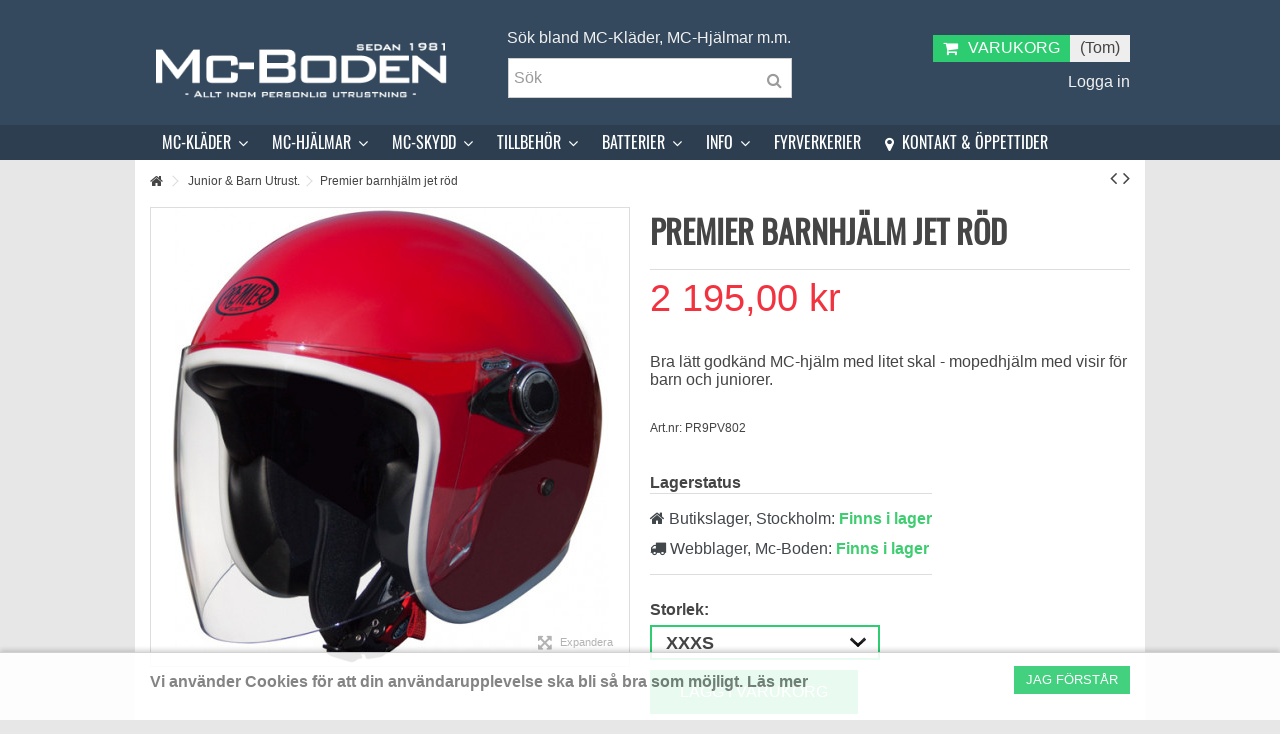

--- FILE ---
content_type: text/html; charset=utf-8
request_url: https://www.mc-boden.se/junior-barn-utrust/junior-barn-utrust-premier-barnhjalm-jet-rod
body_size: 177695
content:
<!DOCTYPE HTML> <!--[if lt IE 7]><html class="no-js lt-ie9 lt-ie8 lt-ie7" lang="sv-se"><![endif]--> <!--[if IE 7]><html class="no-js lt-ie9 lt-ie8 ie7" lang="sv-se"><![endif]--> <!--[if IE 8]><html class="no-js lt-ie9 ie8" lang="sv-se"><![endif]--> <!--[if gt IE 8]><html class="no-js ie9" lang="sv-se"><![endif]--><html lang="sv-se"><head>  <script async src="https://www.googletagmanager.com/gtag/js?id=G-E5DHHE4WPX"></script> <script>/* <![CDATA[ */;window.dataLayer=window.dataLayer||[];function gtag(){dataLayer.push(arguments);}
gtag('js',new Date());gtag('config','G-E5DHHE4WPX');/* ]]> */</script> <meta charset="utf-8" /><title>Premier barnhjälm jet röd - Mc-Butik med Junior &amp; Barn Utrust. - Mc...</title><meta name="description" content="Snabb leverans av Premier barnhjälm jet röd - Junior &amp; Barn Utrust. - Mc-kläder" /><meta name="keywords" content="Mc-Kläder, Premier barnhjälm jet röd, Mc-Hjälmar, Mc-Butik Stockholm, Mc-Ryggskydd, Mc-Handskar" /><meta name="robots" content="index,follow" /><meta name="viewport" content="initial-scale=1,user-scalable=no,maximum-scale=1,width=device-width"><meta name="apple-mobile-web-app-capable" content="yes" /><link rel="icon" type="image/vnd.microsoft.icon" href="/img/favicon.ico?1758961242" /><link rel="shortcut icon" type="image/x-icon" href="/img/favicon.ico?1758961242" /><link rel="stylesheet" href="https://www.mc-boden.se/themes/warehouse/cache/v_988_ca2aae720f51079641f783a18c411fa0_all.css" type="text/css" media="all" /><link rel="stylesheet" href="https://www.mc-boden.se/themes/warehouse/cache/v_988_7594188f31029956b79080dad68c59f6_print.css" type="text/css" media="print" /> <script type="text/javascript">/* <![CDATA[ */;var CUSTOMIZE_TEXTFIELD=1;var FancyboxI18nClose='St&auml;ng';var FancyboxI18nNext='N&auml;sta';var FancyboxI18nPrev='F&ouml;reg&aring;ende';var PS_CATALOG_MODE=false;var ajax_allowed=true;var ajax_popup=true;var ajaxsearch=true;var allowBuyWhenOutOfStock=true;var attribute_anchor_separator='-';var attributesCombinations=[{"id_attribute":"600","id_attribute_group":"31","attribute":"xxxs","group":"1_storlek_generellt"}];var availableLaterValue='';var availableNowValue='';var baseDir='https://www.mc-boden.se/';var baseUri='https://www.mc-boden.se/';var blocksearch_type='top';var combinations={"14949":{"attributes_values":{"31":"XXXS"},"attributes":[600],"price":0,"specific_price":false,"ecotax":0,"weight":0,"quantity":-1,"reference":"PR9PV802","unit_impact":0,"minimal_quantity":"1","date_formatted":"","available_date":"","id_image":-1,"list":"'600'"}};var combinationsFromController={"14949":{"attributes_values":{"31":"XXXS"},"attributes":[600],"price":0,"specific_price":false,"ecotax":0,"weight":0,"quantity":-1,"reference":"PR9PV802","unit_impact":0,"minimal_quantity":"1","date_formatted":"","available_date":"","id_image":-1,"list":"'600'"}};var comparator_max_item=0;var comparedProductsIds=[];var contentOnly=false;var currency={"id":1,"name":"Krona","iso_code":"SEK","iso_code_num":"752","sign":"kr","blank":"1","conversion_rate":"1.000000","deleted":"0","format":"2","decimals":"1","active":"1","prefix":"","suffix":" kr","id_shop_list":null,"force_id":false};var currencyBlank=1;var currencyFormat=2;var currencyRate=1;var currencySign='kr';var currentDate='2026-01-19 16:13:31';var customerGroupWithoutTax=false;var customizationFields=false;var customizationId=null;var customizationIdMessage='Anpassning #';var default_eco_tax=0;var delete_txt='Ta bort';var displayDiscountPrice='0';var displayList=1;var displayPrice=0;var doesntExist='Denna kombination finns inte tillgänglig för denna produkt.';var doesntExistNoMore='Slutsåld';var doesntExistNoMoreBut='men välj gärna en annan kombination.';var ecotaxTax_rate=0;var fieldRequired='Var vänlig fyll i alla obligatoriska fält innan du sparar.';var freeProductTranslation='Gratis!';var freeShippingTranslation='Gratis frakt!';var generated_date=1768835610;var grid_size_lg=5;var grid_size_lg2=15;var grid_size_md=4;var grid_size_md2=3;var grid_size_ms=2;var grid_size_ms2=6;var grid_size_sm=3;var grid_size_sm2=4;var grid_size_xs=2;var grid_size_xs2=6;var groupReduction=0;var hasDeliveryAddress=false;var highDPI=true;var idDefaultImage=9581;var id_lang=1;var id_product=3793;var img_dir='https://www.mc-boden.se/themes/warehouse/img/';var img_prod_dir='https://www.mc-boden.se/img/p/';var img_ps_dir='https://www.mc-boden.se/img/';var instantsearch=false;var iqit_carousel_auto=false;var iqit_carousel_load='ondemand';var iqit_lazy_load=true;var iqit_mobile_header_sticky=true;var iqit_mobile_header_style=1;var iqit_sidebarh=false;var iqit_thumbs_position=false;var iqitmegamenu_swwidth=false;var isGuest=0;var isLogged=0;var isMobile=false;var isPreloaderEnabled=false;var isRtl=false;var jqZoomEnabled=false;var kco_checkout_url='https://www.mc-boden.se/module/klarnaofficial/checkoutklarnakco';var maxQuantityToAllowDisplayOfLastQuantityMessage=3;var max_item='Du kan inte lägga till fler än 0 produkt(er) till jämförelsen';var min_item='Välj minst en produkt.';var minimalQuantity=1;var more_products_search='Fler produkter »';var noTaxForThisProduct=false;var oosHookJsCodeFunctions=[];var page_name='product';var priceDisplayMethod=0;var priceDisplayPrecision=2;var productAvailableForOrder=true;var productBasePriceTaxExcl=1756;var productBasePriceTaxExcluded=1756;var productBasePriceTaxIncl=2195;var productHasAttributes=true;var productPrice=2195;var productPriceTaxExcluded=1756;var productPriceTaxIncluded=2195;var productPriceWithoutReduction=2195;var productReference='PR9PV802';var productShowPrice=true;var productUnitPriceRatio=0;var product_fileButtonHtml='Välj fil';var product_fileDefaultHtml='Ingen fil vald';var product_specific_price=[];var quantitiesDisplayAllowed=false;var quantityAvailable=0;var quickView=false;var reduction_percent=0;var reduction_price=0;var removingLinkText='Ta bort produkten från min varukorg';var roundMode=2;var search_url='https://www.mc-boden.se/search';var specific_currency=false;var specific_price=0;var static_token='82be35b2300456e14b88f268d4612174';var stock_management=0;var taxRate=25;var toBeDetermined='Fastställs senare';var token='82be35b2300456e14b88f268d4612174';var upToTxt='Upp till';var uploading_in_progress='Uppladdning pågår, var vänlig vänta.';var usingSecureMode=true;/* ]]> */</script> <script type="text/javascript" src="/js/jquery/jquery-1.11.0.min.js"></script> <script type="text/javascript" src="/js/jquery/jquery-migrate-1.2.1.min.js"></script> <script type="text/javascript" src="/js/jquery/plugins/jquery.easing.js"></script> <script type="text/javascript" src="/js/tools.js"></script> <script type="text/javascript" src="/themes/warehouse/js/global.js"></script> <script type="text/javascript" src="/themes/warehouse/js/autoload/10-bootstrap.min.js"></script> <script type="text/javascript" src="/themes/warehouse/js/autoload/15-jquery.total-storage.min.js"></script> <script type="text/javascript" src="/themes/warehouse/js/autoload/15-jquery.uniform-modified.js"></script> <script type="text/javascript" src="/themes/warehouse/js/autoload/modernizr-custom.js"></script> <script type="text/javascript" src="/js/jquery/plugins/fancybox/jquery.fancybox.js"></script> <script type="text/javascript" src="/js/jquery/plugins/jquery.idTabs.js"></script> <script type="text/javascript" src="/js/jquery/plugins/jquery.scrollTo.js"></script> <script type="text/javascript" src="/js/jquery/plugins/jquery.serialScroll.js"></script> <script type="text/javascript" src="/js/jquery/plugins/bxslider/jquery.bxslider.js"></script> <script type="text/javascript" src="/themes/warehouse/js/product.js"></script> <script type="text/javascript" src="/themes/warehouse/js/modules/productscategory/js/productscategory.js"></script> <script type="text/javascript" src="/modules/cookielaw/cookielaw.js"></script> <script type="text/javascript" src="/modules/pluginadder/easyzoom.js"></script> <script type="text/javascript" src="/modules/pluginadder/jquery.lazyload.min.js"></script> <script type="text/javascript" src="/modules/pluginadder/plugins.js"></script> <script type="text/javascript" src="/modules/pluginadder/script.js"></script> <script type="text/javascript" src="/themes/warehouse/js/tools/treeManagement.js"></script> <script type="text/javascript" src="/themes/warehouse/js/modules/blockcart/ajax-cart.js"></script> <script type="text/javascript" src="/modules/themeeditor/js/front/script.js"></script> <script type="text/javascript" src="/modules/iqitmegamenu/js/classie.js"></script> <script type="text/javascript" src="/modules/iqitmegamenu/js/front_horizontal.js"></script> <script type="text/javascript" src="/modules/iqitmegamenu/js/front_vertical.js"></script> <script type="text/javascript" src="/modules/iqitmegamenu/js/front_sticky.js"></script> <script type="text/javascript" src="/modules/iqitmegamenu/js/mlpushmenu.js"></script> <script type="text/javascript" src="/js/jquery/plugins/autocomplete/jquery.autocomplete.js"></script> <script type="text/javascript" src="/modules/blocksearch_mod/blocksearch_mod.js"></script> <script type="text/javascript" src="/themes/warehouse/js/modules/mailalerts/mailalerts.js"></script> <script type="text/javascript" src="/modules/klarnaofficial/views/js/kco_common.js"></script> <!--[if lt IE 9]> <script src="https://oss.maxcdn.com/libs/html5shiv/3.7.0/html5shiv.js"></script> <script src="https://oss.maxcdn.com/libs/respond.js/1.3.0/respond.min.js"></script> <![endif]--> <!--[if lte IE 9]> <script src="https://www.mc-boden.se/themes/warehouse/js/flexibility.js"></script> <![endif]--><meta property="og:title" content="Premier barnhj&auml;lm jet r&ouml;d - Mc-Butik med Junior &amp; Barn Utrust. - Mc..."/><meta property="og:url" content="http://www.mc-boden.se/junior-barn-utrust/junior-barn-utrust-premier-barnhjalm-jet-rod"/><meta property="og:site_name" content="Mc-Boden AB"/><meta property="og:description" content="Snabb leverans av Premier barnhjälm jet röd - Junior &amp; Barn Utrust. - Mc-kläder"><meta property="og:type" content="product"><meta property="og:image" content="https://www.mc-boden.se/9581-large_default/junior-barn-utrust-premier-barnhjalm-jet-rod.jpg"></head><body id="product" class="not-index product product-3793 product-junior-barn-utrust-premier-barnhjalm-jet-rod category-4 category-junior-barn-utrust hide-left-column hide-right-column lang_sv "><div id="page"><div class="header-container"> <header id="header"><div class="banner"><div class="container"><div class="row"></div></div></div><div><div class="container container-header"><div id="desktop-header" class="desktop-header"><div class="row"><div id="header_logo" class="col-xs-12 col-sm-4 "><a href="https://www.mc-boden.se/" title="Mc-Boden AB"> <img class="logo img-responsive replace-2xlogo" src="https://www.mc-boden.se/img/mc-boden-logo-1474097641.jpg" data-retinalogo="https://www.mc-boden.se/img/cms/mc-boden-logo-1474097641.png" width="350" height="99" alt="Mc-Boden AB" /> </a></div><div id="search_block_top_content" class="col-xs-12 col-sm-4 "><div class="iqitsearch-inner"><p>&nbsp; &nbsp; &nbsp; Sök bland MC-Kläder, MC-Hjälmar m.m.</p><div id="search_block_top" class="search_block_top issearchcontent iqit-search" ><form method="get" action="//www.mc-boden.se/search" id="searchbox"> <input type="hidden" name="controller" value="search" /> <input type="hidden" name="orderby" value="position" /> <input type="hidden" name="orderway" value="desc" /><div class="search_query_container "> <input type="hidden" name="search-cat-select" value="0" class="search-cat-select" /> <input class="search_query form-control" type="text" id="search_query_top" name="search_query" placeholder="Sök" value="" /> <button type="submit" name="submit_search" class="button-search"> <span>Sök</span> </button></div></form></div></div></div><div id="shopping_cart_container" class="col-xs-12 col-sm-4 clearfix"><div class="shopping_cart"> <a href="//www.mc-boden.se/module/klarnaofficial/checkoutklarna" title="Visa min varukorg" rel="nofollow"> <span class="cart_name">Varukorg</span><div class="more_info"> <span class="ajax_cart_quantity unvisible">0</span> <span class="ajax_cart_product_txt unvisible">Produkt:</span> <span class="ajax_cart_product_txt_s unvisible">Produkter:</span> <span class="ajax_cart_total unvisible"> </span> <span class="ajax_cart_no_product">(Tom)</span></div> </a><div class="cart_block block exclusive"><div class="block_content"><div class="cart_block_list"><p class="cart_block_no_products"> Inga produkter</p><div class="cart-prices"><div class="cart-prices-line first-line"> <span class="price cart_block_shipping_cost ajax_cart_shipping_cost unvisible"> Fastställs senare </span> <span class="unvisible"> Leverans </span></div><div class="cart-prices-line last-line"> <span class="price cart_block_total ajax_block_cart_total">0,00 kr</span> <span>Totalt:</span></div></div><p class="cart-buttons"> <a id="button_order_cart" class="btn btn-default button button-medium" href="//www.mc-boden.se/module/klarnaofficial/checkoutklarna" title="Till kassan" rel="nofollow"> <span> Till kassan<i class="icon-chevron-right right"></i> </span> </a></p></div></div></div></div></div><div id="layer_cart"><div class="layer_cart_title col-xs-12"><h5> <i class="icon-check"></i> Produkten tilllagd i din varukorg</h5></div><div class="clearfix" ><div class="layer_cart_product col-xs-12 col-md-6"> <span class="cross" title="Stäng fönster"></span><div class="product-image-container layer_cart_img"></div><div class="layer_cart_product_info"> <span id="layer_cart_product_title" class="product-name"></span> <span id="layer_cart_product_attributes"></span><div> Kvantitet <span id="layer_cart_product_quantity"></span></div><div> <strong>Totalt: <span id="layer_cart_product_price"></span></strong></div></div></div><div class="layer_cart_cart col-xs-12 col-md-6"><h5 class="overall_cart_title"> <span class="ajax_cart_product_txt_s unvisible"> Det är <span class="ajax_cart_quantity">0</span> artiklar i din varukorg. </span> <span class="ajax_cart_product_txt "> Det är 1 artikel in din varukorg. </span></h5><div class="layer_cart_row"> Totalt antal produkter: <span class="ajax_block_products_total"> </span></div><div class="layer_cart_row ajax_shipping-container"> <strong class="dark unvisible"> Totalt frakt:&nbsp; </strong> <span class="ajax_cart_shipping_cost unvisible"> Fastställs senare </span></div><div class="layer_cart_row"> <strong> Totalt: <span class="ajax_block_cart_total"> </span> </strong></div></div></div><div class="button-container clearfix"><div class="pull-right"> <span class="continue btn btn-default" title="Fortsätt shoppa"> <span> <i class="icon-chevron-left left"></i> Fortsätt shoppa </span> </span> <a class="btn btn-default button button-medium" href="//www.mc-boden.se/module/klarnaofficial/checkoutklarna"}" title="Gå till kassan" rel="nofollow"> <span> Gå till kassan <i class="icon-chevron-right right"></i> </span> </a></div></div><div class="crossseling"></div></div><div class="layer_cart_overlay"></div><div class="header_user_info col-xs-12 col-sm-4"> <a class="login" href="https://www.mc-boden.se/mitt-konto" rel="nofollow" title="Login to your customer account"> <i class="icon-signin"></i> Logga in </a></div></div></div><div class="mobile-condensed-header mobile-style mobile-style1 mobile-search-expanded"><div id="mh-sticky" class="not-sticked"><div class="mobile-main-wrapper"><div class="mobile-main-bar"><div class="mh-button mh-menu"> <span id="mh-menu"><i class="icon-reorder mh-icon"></i></span></div><div class="mh-button mh-search"> <span id="mh-search" data-mh-search="1"><i class="icon-search mh-icon"></i></span></div><div class="mobile-h-logo"> <a href="https://www.mc-boden.se/" title="Mc-Boden AB"> <img class="logo img-responsive replace-2xlogo" src="https://www.mc-boden.se/img/mc-boden-logo-1474097641.jpg" data-retinalogo="https://www.mc-boden.se/img/cms/mc-boden-logo-1474097641.png" width="350" height="99" alt="Mc-Boden AB" /> </a></div><div class="mh-button mh-user"> <span id="mh-user"><i class="icon-user mh-icon "></i></span><div class="mh-drop"><p>Konto</p><ul><li><a href="https://www.mc-boden.se/mitt-konto" title="Logga in" rel="nofollow">Logga in eller Skapa konto</a></li></ul></div></div><div id="mh-cart-wrapper" class="mh-button mh-cart"> <span id="mh-cart"> <i class="icon-shopping-cart mh-icon "></i> </span></div></div></div><div class="mh-dropdowns"><div class="mh-drop mh-search-drop"><div class="search_block_top mh-search-module"><form method="get" action="//www.mc-boden.se/search"> <input type="hidden" name="controller" value="search" /> <input type="hidden" name="orderby" value="position" /> <input type="hidden" name="orderway" value="desc" /><div class="search_query_container "> <input type="hidden" name="search-cat-select" value="0" class="search-cat-select" /><input class="search_query form-control" type="text" name="search_query" placeholder="Sök" value="" /></div> <button type="submit" name="submit_search" class="button-search"> <span>Sök</span> </button></form></div></div></div></div></div></div></div><div class="fw-pseudo-wrapper"><div class="desktop-header"><div class="iqitmegamenu-wrapper col-xs-12 cbp-hor-width-0 clearfix"><div id="iqitmegamenu-horizontal" class="iqitmegamenu cbp-sticky-transparent" role="navigation"><div class="container"> <nav id="cbp-hrmenu" class="cbp-hrmenu cbp-horizontal cbp-hrsub-narrow cbp-fade-slide-bottom cbp-arrowed "><ul><li class="cbp-hrmenu-tab cbp-hrmenu-tab-2 "> <a role="button" class="cbp-empty-mlink"><span class="cbp-tab-title"> MC-KLÄDER <i class="icon-angle-down cbp-submenu-aindicator"></i></span> <span class="cbp-triangle-container"><span class="cbp-triangle-top"></span><span class="cbp-triangle-top-back"></span></span> </a><div class="cbp-hrsub col-xs-12"><div class="cbp-hrsub-inner"><div class="row menu_row menu-element first_rows menu-element-id-1"><div class="col-xs-3 cbp-menu-column cbp-menu-element menu-element-id-2 cbp-empty-column" ><div class="cbp-menu-column-inner"> <span class="cbp-column-title transition-300">Jackor & Västar </span><div class="row menu_row menu-element menu-element-id-12"><div class="col-xs-12 cbp-menu-column cbp-menu-element menu-element-id-13 " ><div class="cbp-menu-column-inner"><ul class="cbp-links cbp-category-tree"><li ><div class="cbp-category-link-w"><a href="https://www.mc-boden.se/jackor-mc/skinnjackor-herr/">Skinnjackor HERR</a></div></li><li ><div class="cbp-category-link-w"><a href="https://www.mc-boden.se/jackor-mc/skinnjackor-dam/">Skinnjackor DAM</a></div></li><li ><div class="cbp-category-link-w"><a href="https://www.mc-boden.se/jackor-mc/textiljackor-herr/">Textiljackor HERR</a></div></li><li ><div class="cbp-category-link-w"><a href="https://www.mc-boden.se/jackor-mc/textiljackor-dam/">Textiljackor DAM</a></div></li><li ><div class="cbp-category-link-w"><a href="https://www.mc-boden.se/jackor-mc/mc-vastar/">Västar</a></div></li><li ><div class="cbp-category-link-w"><a href="https://www.mc-boden.se/jackor-mc/kevlartrojor/">Kevlartröjor</a></div></li></ul></div></div></div></div></div><div class="col-xs-3 cbp-menu-column cbp-menu-element menu-element-id-3 cbp-empty-column" ><div class="cbp-menu-column-inner"> <span class="cbp-column-title transition-300">Byxor </span><div class="row menu_row menu-element menu-element-id-10"><div class="col-xs-12 cbp-menu-column cbp-menu-element menu-element-id-11 " ><div class="cbp-menu-column-inner"><ul class="cbp-links cbp-category-tree"><li ><div class="cbp-category-link-w"><a href="https://www.mc-boden.se/byxor-mc/skinnbyxor-herr/">Skinnbyxor HERR</a></div></li><li ><div class="cbp-category-link-w"><a href="https://www.mc-boden.se/byxor-mc/skinnbyxor-dam/">Skinnbyxor DAM</a></div></li><li ><div class="cbp-category-link-w"><a href="https://www.mc-boden.se/byxor-mc/textilbyxor-herr/">Textilbyxor HERR</a></div></li><li ><div class="cbp-category-link-w"><a href="https://www.mc-boden.se/byxor-mc/textilbyxor-dam/">Textilbyxor DAM</a></div></li><li ><div class="cbp-category-link-w"><a href="https://www.mc-boden.se/byxor-mc/kevlarjeans-herr/">Kevlarjeans HERR</a></div></li><li ><div class="cbp-category-link-w"><a href="https://www.mc-boden.se/byxor-mc/kevlarjeans-dam/">Kevlarjeans DAM</a></div></li></ul></div></div></div></div></div><div class="col-xs-3 cbp-menu-column cbp-menu-element menu-element-id-4 cbp-empty-column" ><div class="cbp-menu-column-inner"><div class="row menu_row menu-element menu-element-id-8"><div class="col-xs-12 cbp-menu-column cbp-menu-element menu-element-id-9 " ><div class="cbp-menu-column-inner"> <span class="cbp-column-title transition-300">Handskar </span><ul class="cbp-links cbp-category-tree"><li class="cbp-hrsub-haslevel2"><div class="cbp-category-link-w"><a href="https://www.mc-boden.se/mc-handskar/">MC-Handskar</a><ul class="cbp-hrsub-level2"><li ><div class="cbp-category-link-w"> <a href="https://www.mc-boden.se/mc-handskar/alla-vara-handskar/">Alla våra handskar</a></div></li><li ><div class="cbp-category-link-w"> <a href="https://www.mc-boden.se/mc-handskar/allround-touringhandskar/">Allround touringhandskar</a></div></li><li ><div class="cbp-category-link-w"> <a href="https://www.mc-boden.se/mc-handskar/barnhandskar/">Barnhandskar</a></div></li><li ><div class="cbp-category-link-w"> <a href="https://www.mc-boden.se/mc-handskar/crossoffroadhandskar/">Cross/Offroadhandskar</a></div></li><li ><div class="cbp-category-link-w"> <a href="https://www.mc-boden.se/mc-handskar/customhandskar/">Customhandskar</a></div></li><li ><div class="cbp-category-link-w"> <a href="https://www.mc-boden.se/mc-handskar/damhandskar/">Damhandskar</a></div></li><li ><div class="cbp-category-link-w"> <a href="https://www.mc-boden.se/mc-handskar/gore-tex-handskar/">GORE-TEX handskar</a></div></li><li ><div class="cbp-category-link-w"> <a href="https://www.mc-boden.se/mc-handskar/innerhandskar/">Innerhandskar</a></div></li><li ><div class="cbp-category-link-w"> <a href="https://www.mc-boden.se/mc-handskar/korta-handskar/">Korta handskar</a></div></li><li ><div class="cbp-category-link-w"> <a href="https://www.mc-boden.se/mc-handskar/mopedhandskar/">Mopedhandskar</a></div></li><li ><div class="cbp-category-link-w"> <a href="https://www.mc-boden.se/mc-handskar/racingsporthandskar/">Racing/sporthandskar</a></div></li><li ><div class="cbp-category-link-w"> <a href="https://www.mc-boden.se/mc-handskar/regnhandskar/">Regnhandskar</a></div></li><li ><div class="cbp-category-link-w"> <a href="https://www.mc-boden.se/mc-handskar/sommarhandskar-med-membran/">Sommarhandskar med membran</a></div></li><li ><div class="cbp-category-link-w"> <a href="https://www.mc-boden.se/mc-handskar/sommarhandskar-utan-membran/">Sommarhandskar utan membran</a></div></li><li ><div class="cbp-category-link-w"> <a href="https://www.mc-boden.se/mc-handskar/varmfodrade-handskar/">Varmfodrade handskar</a></div></li></ul></div></li></ul></div></div></div></div></div><div class="col-xs-3 cbp-menu-column cbp-menu-element menu-element-id-5 cbp-empty-column" ><div class="cbp-menu-column-inner"> <span class="cbp-column-title transition-300">Stövlar </span><div class="row menu_row menu-element menu-element-id-14"><div class="col-xs-12 cbp-menu-column cbp-menu-element menu-element-id-15 " ><div class="cbp-menu-column-inner"><ul class="cbp-links cbp-category-tree"><li ><div class="cbp-category-link-w"><a href="https://www.mc-boden.se/stovlar/cross-mc-stovlar/">Cross</a></div></li><li ><div class="cbp-category-link-w"><a href="https://www.mc-boden.se/stovlar/custom-mc-stovlar/">Custom</a></div></li><li ><div class="cbp-category-link-w"><a href="https://www.mc-boden.se/stovlar/junior-mc-stovlar/">Junior</a></div></li><li ><div class="cbp-category-link-w"><a href="https://www.mc-boden.se/stovlar/sport-mc-stovlar/">Sport</a></div></li><li ><div class="cbp-category-link-w"><a href="https://www.mc-boden.se/stovlar/touring-mc-stovlar/">Touring & Landsväg</a></div></li></ul></div></div></div></div></div></div><div class="row menu_row menu-element first_rows menu-element-id-16"><div class="col-xs-3 cbp-menu-column cbp-menu-element menu-element-id-17 cbp-empty-column" ><div class="cbp-menu-column-inner"> <span class="cbp-column-title transition-300">Crossutrustning </span><div class="row menu_row menu-element menu-element-id-21"><div class="col-xs-12 cbp-menu-column cbp-menu-element menu-element-id-22 " ><div class="cbp-menu-column-inner"><ul class="cbp-links cbp-category-tree"><li ><div class="cbp-category-link-w"><a href="https://www.mc-boden.se/crossutrustning/crosskydd/">Crosskydd</a></div></li><li ><div class="cbp-category-link-w"><a href="https://www.mc-boden.se/crossutrustning/crossbyxor/">Crossbyxor</a></div></li><li ><div class="cbp-category-link-w"><a href="https://www.mc-boden.se/crossutrustning/crossgoggles/">Crossgoggles</a></div></li><li ><div class="cbp-category-link-w"><a href="https://www.mc-boden.se/crossutrustning/crosshandskar/">Crosshandskar</a></div></li><li ><div class="cbp-category-link-w"><a href="https://www.mc-boden.se/crossutrustning/crosshjalm/">Crosshjälm</a></div></li><li ><div class="cbp-category-link-w"><a href="https://www.mc-boden.se/crossutrustning/crosstoevlar/">Crosstövlar</a></div></li><li ><div class="cbp-category-link-w"><a href="https://www.mc-boden.se/crossutrustning/crosstrojor/">Crosströjor</a></div></li></ul></div></div></div></div></div><div class="col-xs-3 cbp-menu-column cbp-menu-element menu-element-id-18 cbp-empty-column" ><div class="cbp-menu-column-inner"> <span class="cbp-column-title transition-300">Junior </span><div class="row menu_row menu-element menu-element-id-23"><div class="col-xs-12 cbp-menu-column cbp-menu-element menu-element-id-24 " ><div class="cbp-menu-column-inner"><ul class="cbp-links cbp-category-tree"><li ><div class="cbp-category-link-w"><a href="https://www.mc-boden.se/junior-barn-utrust/">Junior & Barn Utrust.</a></div></li></ul></div></div></div></div></div><div class="col-xs-3 cbp-menu-column cbp-menu-element menu-element-id-19 cbp-empty-column" ><div class="cbp-menu-column-inner"> <span class="cbp-column-title transition-300">Skinnställ </span><div class="row menu_row menu-element menu-element-id-25"><div class="col-xs-12 cbp-menu-column cbp-menu-element menu-element-id-26 " ><div class="cbp-menu-column-inner"><ul class="cbp-links cbp-category-tree"><li ><div class="cbp-category-link-w"><a href="https://www.mc-boden.se/skinnstall/">Skinnställ</a></div></li></ul></div></div></div></div></div><div class="col-xs-3 cbp-menu-column cbp-menu-element menu-element-id-20 cbp-empty-column" ><div class="cbp-menu-column-inner"> <span class="cbp-column-title transition-300">Övrigt </span><div class="row menu_row menu-element menu-element-id-27"><div class="col-xs-12 cbp-menu-column cbp-menu-element menu-element-id-28 " ><div class="cbp-menu-column-inner"><ul class="cbp-links cbp-category-tree"><li ><div class="cbp-category-link-w"><a href="https://www.mc-boden.se/regnklader/">Regnkläder</a></div></li><li ><div class="cbp-category-link-w"><a href="https://www.mc-boden.se/stora-storlekar/">Stora storlekar</a></div></li><li ><div class="cbp-category-link-w"><a href="https://www.mc-boden.se/understall-huvor/">Underställ & Huvor</a></div></li><li ><div class="cbp-category-link-w"><a href="https://www.mc-boden.se/rea-mc-klader-motorcykel-hjalmar/">Fyndhörnan</a></div></li></ul></div></div></div></div></div></div></div></div></li><li class="cbp-hrmenu-tab cbp-hrmenu-tab-10 "> <a role="button" class="cbp-empty-mlink"><span class="cbp-tab-title"> MC-HJÄLMAR <i class="icon-angle-down cbp-submenu-aindicator"></i></span> <span class="cbp-triangle-container"><span class="cbp-triangle-top"></span><span class="cbp-triangle-top-back"></span></span> </a><div class="cbp-hrsub col-xs-12"><div class="cbp-hrsub-inner"><div class="row menu_row menu-element first_rows menu-element-id-7"><div class="col-xs-3 cbp-menu-column cbp-menu-element menu-element-id-8 cbp-empty-column" ><div class="cbp-menu-column-inner"> <span class="cbp-column-title transition-300">Hjälmar för MC </span><div class="row menu_row menu-element menu-element-id-11"><div class="col-xs-12 cbp-menu-column cbp-menu-element menu-element-id-14 " ><div class="cbp-menu-column-inner"><ul class="cbp-links cbp-category-tree"><li ><div class="cbp-category-link-w"><a href="https://www.mc-boden.se/mc-hjalmar/crosshjalm-och-offroadhjalmar/">Cross & Offroad</a></div></li><li ><div class="cbp-category-link-w"><a href="https://www.mc-boden.se/mc-hjalmar/integralhjalm/">Integral</a></div></li><li ><div class="cbp-category-link-w"><a href="https://www.mc-boden.se/mc-hjalmar/jet-oppna/">Jet & Öppna</a></div></li><li ><div class="cbp-category-link-w"><a href="https://www.mc-boden.se/mc-hjalmar/oppningsbara-system-hjalmar/">Öppningsbara & Systemhjälmar</a></div></li></ul></div></div></div></div></div><div class="col-xs-3 cbp-menu-column cbp-menu-element menu-element-id-9 cbp-empty-column" ><div class="cbp-menu-column-inner"> <span class="cbp-column-title transition-300">Övriga hjälmar </span><div class="row menu_row menu-element menu-element-id-12"><div class="col-xs-12 cbp-menu-column cbp-menu-element menu-element-id-15 " ><div class="cbp-menu-column-inner"><ul class="cbp-links cbp-category-tree"><li ><div class="cbp-category-link-w"><a href="https://www.mc-boden.se/mc-hjalmar/bathjalmar/">Båthjälmar</a></div></li><li ><div class="cbp-category-link-w"><a href="https://www.mc-boden.se/mc-hjalmar/jet-ej-godk/">Jet - Ej Godkända</a></div></li><li ><div class="cbp-category-link-w"><a href="https://www.mc-boden.se/mc-hjalmar/junior/">Junior</a></div></li><li ><div class="cbp-category-link-w"><a href="https://www.mc-boden.se/mc-hjalmar/snoeskoterhjaelmar/">Snöskoterhjälmar</a></div></li></ul></div></div></div></div></div><div class="col-xs-3 cbp-menu-column cbp-menu-element menu-element-id-10 cbp-empty-column" ><div class="cbp-menu-column-inner"> <span class="cbp-column-title transition-300">Tillbehör </span><div class="row menu_row menu-element menu-element-id-13"><div class="col-xs-12 cbp-menu-column cbp-menu-element menu-element-id-16 " ><div class="cbp-menu-column-inner"><ul class="cbp-links cbp-category-tree"><li ><div class="cbp-category-link-w"><a href="https://www.mc-boden.se/mc-hjalmar/visirmekanik/">Visirmekanik</a></div></li><li ><div class="cbp-category-link-w"><a href="https://www.mc-boden.se/visir-tillbehoer/">Visir & tillbehör</a></div></li></ul></div></div></div></div></div><div class="col-xs-3 cbp-menu-column cbp-menu-element menu-element-id-17 cbp-empty-column" ><div class="cbp-menu-column-inner"><div class="row menu_row menu-element menu-element-id-18"><div class="col-xs-12 cbp-menu-column cbp-menu-element menu-element-id-19 " ><div class="cbp-menu-column-inner"><div class="row cbp-categories-row"><div class="col-xs-12"> <a href="https://www.mc-boden.se/intercom/" class="cbp-column-title cbp-category-title">Intercom</a><ul class="cbp-links cbp-category-tree"><li ><div class="cbp-category-link-w"> <a href="https://www.mc-boden.se/intercom/intercom-for-alla-mc-hjalmar/">Intercom för "alla" Mc-Hjälmar</a></div></li><li ><div class="cbp-category-link-w"> <a href="https://www.mc-boden.se/intercom/intercom-nolan-mc-hjalmar/">Intercom för Nolan's Mc-Hjälmar</a></div></li><li ><div class="cbp-category-link-w"> <a href="https://www.mc-boden.se/intercom/intercom-foer-shoei-hjaelmar/">Intercom för Shoei hjälmar</a></div></li><li ><div class="cbp-category-link-w"> <a href="https://www.mc-boden.se/intercom/intercom-foer-x-lite-s-mc-hjaelmar/">Intercom för X-Lite's Mc-Hjälmar</a></div></li><li ><div class="cbp-category-link-w"> <a href="https://www.mc-boden.se/intercom/intercom-foer-shuberth-mc-hjaelmar/">Intercom för Shuberth MC-hjälmar.</a></div></li><li ><div class="cbp-category-link-w"> <a href="https://www.mc-boden.se/intercom/intercom-foer-cabergs-hjaelmar/">Intercom för Cabergs hjälmar</a></div></li><li ><div class="cbp-category-link-w"> <a href="https://www.mc-boden.se/intercom/intercom-foer-hjc-mc-hjaelmar/">Intercom för HJC MC-hjälmar.</a></div></li></ul></div></div></div></div></div></div></div></div></div></div></li><li class="cbp-hrmenu-tab cbp-hrmenu-tab-11 "> <a href="https://www.mc-boden.se/" ><span class="cbp-tab-title"> MC-SKYDD <i class="icon-angle-down cbp-submenu-aindicator"></i></span> <span class="cbp-triangle-container"><span class="cbp-triangle-top"></span><span class="cbp-triangle-top-back"></span></span> </a><div class="cbp-hrsub col-xs-3"><div class="cbp-hrsub-inner"><div class="row menu_row menu-element first_rows menu-element-id-1"><div class="col-xs-12 cbp-menu-column cbp-menu-element menu-element-id-10 " ><div class="cbp-menu-column-inner"><div class="row cbp-categories-row"><div class="col-xs-12"> <a href="https://www.mc-boden.se/skydd-ryggskydd/" class="cbp-column-title cbp-category-title">Skydd</a><ul class="cbp-links cbp-category-tree"><li ><div class="cbp-category-link-w"> <a href="https://www.mc-boden.se/skydd-ryggskydd/mc-airbag/">Airbag</a></div></li><li ><div class="cbp-category-link-w"> <a href="https://www.mc-boden.se/skydd-ryggskydd/armbagsskydd/">Armbågsskydd</a></div></li><li ><div class="cbp-category-link-w"> <a href="https://www.mc-boden.se/skydd-ryggskydd/knaskydd/">Knäskydd</a></div></li><li ><div class="cbp-category-link-w"> <a href="https://www.mc-boden.se/skydd-ryggskydd/nackkrage-nackskydd/">Nackkrage / Nackskydd</a></div></li><li ><div class="cbp-category-link-w"> <a href="https://www.mc-boden.se/skydd-ryggskydd/ryggskydd/">Ryggskydd</a></div></li><li ><div class="cbp-category-link-w"> <a href="https://www.mc-boden.se/skydd-ryggskydd/skyddsbyxa/">Skyddsbyxa</a></div></li><li ><div class="cbp-category-link-w"> <a href="https://www.mc-boden.se/skydd-ryggskydd/mc-skyddsjacka/">Skyddsjacka</a></div></li><li ><div class="cbp-category-link-w"> <a href="https://www.mc-boden.se/skydd-ryggskydd/skyddskit-for-mcklader/">Skyddskit</a></div></li><li ><div class="cbp-category-link-w"> <a href="https://www.mc-boden.se/skydd-ryggskydd/ovriga-skydd/">Övriga skydd</a></div></li><li ><div class="cbp-category-link-w"> <a href="https://www.mc-boden.se/skydd-ryggskydd/broestskydd/">Bröstskydd</a></div></li><li ><div class="cbp-category-link-w"> <a href="https://www.mc-boden.se/skydd-ryggskydd/hoeftskydd/">Höftskydd</a></div></li><li ><div class="cbp-category-link-w"> <a href="https://www.mc-boden.se/skydd-ryggskydd/axelskydd/">Axelskydd</a></div></li></ul></div></div></div></div></div></div></div></li><li class="cbp-hrmenu-tab cbp-hrmenu-tab-12 "> <a role="button" class="cbp-empty-mlink"><span class="cbp-tab-title"> TILLBEHÖR <i class="icon-angle-down cbp-submenu-aindicator"></i></span> <span class="cbp-triangle-container"><span class="cbp-triangle-top"></span><span class="cbp-triangle-top-back"></span></span> </a><div class="cbp-hrsub col-xs-12"><div class="cbp-hrsub-inner"><div class="row menu_row menu-element first_rows menu-element-id-1"><div class="col-xs-3 cbp-menu-column cbp-menu-element menu-element-id-12 " ><div class="cbp-menu-column-inner"><div class="row cbp-categories-row"><div class="col-xs-12"> <a href="https://www.mc-boden.se/elartiklar/" class="cbp-column-title cbp-category-title">El artiklar</a><ul class="cbp-links cbp-category-tree"><li ><div class="cbp-category-link-w"> <a href="https://www.mc-boden.se/elartiklar/batteriladdare/">Batteriladdare</a></div></li><li ><div class="cbp-category-link-w"> <a href="https://www.mc-boden.se/elartiklar/belysning-blinkers/">Belysning & Blinkers</a></div></li><li ><div class="cbp-category-link-w"> <a href="https://www.mc-boden.se/elartiklar/oevriga-elartiklar/">Övriga elartiklar</a></div></li></ul></div></div></div></div><div class="col-xs-3 cbp-menu-column cbp-menu-element menu-element-id-14 " ><div class="cbp-menu-column-inner"><div class="row cbp-categories-row"><div class="col-xs-12"> <a href="https://www.mc-boden.se/glasogon-mc/" class="cbp-column-title cbp-category-title">Glasögon MC</a><ul class="cbp-links cbp-category-tree"><li ><div class="cbp-category-link-w"> <a href="https://www.mc-boden.se/glasogon-mc/classic/">CLASSIC</a></div></li><li ><div class="cbp-category-link-w"> <a href="https://www.mc-boden.se/glasogon-mc/cross/">CROSS</a></div></li><li ><div class="cbp-category-link-w"> <a href="https://www.mc-boden.se/glasogon-mc/sport-touring/">SPORT & TOURING</a></div></li></ul></div></div></div></div><div class="col-xs-3 cbp-menu-column cbp-menu-element menu-element-id-3 " ><div class="cbp-menu-column-inner"><div class="row cbp-categories-row"><div class="col-xs-12"> <a href="https://www.mc-boden.se/intercom/" class="cbp-column-title cbp-category-title">Intercom</a><ul class="cbp-links cbp-category-tree"><li ><div class="cbp-category-link-w"> <a href="https://www.mc-boden.se/intercom/intercom-for-alla-mc-hjalmar/">Intercom för "alla" Mc-Hjälmar</a></div></li><li ><div class="cbp-category-link-w"> <a href="https://www.mc-boden.se/intercom/intercom-nolan-mc-hjalmar/">Intercom för Nolan's Mc-Hjälmar</a></div></li><li ><div class="cbp-category-link-w"> <a href="https://www.mc-boden.se/intercom/intercom-foer-shoei-hjaelmar/">Intercom för Shoei hjälmar</a></div></li><li ><div class="cbp-category-link-w"> <a href="https://www.mc-boden.se/intercom/intercom-foer-x-lite-s-mc-hjaelmar/">Intercom för X-Lite's Mc-Hjälmar</a></div></li><li ><div class="cbp-category-link-w"> <a href="https://www.mc-boden.se/intercom/intercom-foer-shuberth-mc-hjaelmar/">Intercom för Shuberth MC-hjälmar.</a></div></li><li ><div class="cbp-category-link-w"> <a href="https://www.mc-boden.se/intercom/intercom-foer-cabergs-hjaelmar/">Intercom för Cabergs hjälmar</a></div></li><li ><div class="cbp-category-link-w"> <a href="https://www.mc-boden.se/intercom/intercom-foer-hjc-mc-hjaelmar/">Intercom för HJC MC-hjälmar.</a></div></li></ul></div></div></div></div><div class="col-xs-3 cbp-menu-column cbp-menu-element menu-element-id-15 " ><div class="cbp-menu-column-inner"><div class="row cbp-categories-row"><div class="col-xs-12"> <a href="https://www.mc-boden.se/mc-batterier/" class="cbp-column-title cbp-category-title">MC-Batterier</a><ul class="cbp-links cbp-category-tree"><li ><div class="cbp-category-link-w"> <a href="https://www.mc-boden.se/mc-batterier/batteriladdare/">Batteriladdare</a></div></li><li ><div class="cbp-category-link-w"> <a href="https://www.mc-boden.se/mc-batterier/lithium-batterier/">Lithium batterier</a></div></li><li class="cbp-hrsub-haslevel2" ><div class="cbp-category-link-w"> <a href="https://www.mc-boden.se/mc-batterier/oppna-mc-batterier/">Öppna Batterier</a><ul class="cbp-hrsub-level2"><li ><div class="cbp-category-link-w"> <a href="https://www.mc-boden.se/mc-batterier/oppna-mc-batterier/global-batterier-oppna/">GLOBAL Batterier Öppna</a></div></li><li ><div class="cbp-category-link-w"> <a href="https://www.mc-boden.se/mc-batterier/oppna-mc-batterier/yuasa-batterier-oppna/">YUASA Batterier Öppna</a></div></li></ul></div></li><li class="cbp-hrsub-haslevel2" ><div class="cbp-category-link-w"> <a href="https://www.mc-boden.se/mc-batterier/slutna-mc-batterier/">Slutna Batterier</a><ul class="cbp-hrsub-level2"><li ><div class="cbp-category-link-w"> <a href="https://www.mc-boden.se/mc-batterier/slutna-mc-batterier/global-batterier/">GLOBAL Batterier</a></div></li><li ><div class="cbp-category-link-w"> <a href="https://www.mc-boden.se/mc-batterier/slutna-mc-batterier/yuasa-batterier/">YUASA Batterier</a></div></li></ul></div></li></ul></div></div></div></div></div><div class="row menu_row menu-element first_rows menu-element-id-8"><div class="col-xs-3 cbp-menu-column cbp-menu-element menu-element-id-11 " ><div class="cbp-menu-column-inner"><div class="row cbp-categories-row"><div class="col-xs-12"> <a href="https://www.mc-boden.se/mc-kapell-overdrag/" class="cbp-column-title cbp-category-title">MC-Kapell / Överdrag</a><ul class="cbp-links cbp-category-tree"><li ><div class="cbp-category-link-w"> <a href="https://www.mc-boden.se/mc-kapell-overdrag/standard/">Standard</a></div></li><li ><div class="cbp-category-link-w"> <a href="https://www.mc-boden.se/mc-kapell-overdrag/varmetaaligt/">Värmetåligt</a></div></li></ul></div></div></div></div><div class="col-xs-3 cbp-menu-column cbp-menu-element menu-element-id-10 " ><div class="cbp-menu-column-inner"><div class="row cbp-categories-row"><div class="col-xs-12"> <a href="https://www.mc-boden.se/mc-las-saekerhet/" class="cbp-column-title cbp-category-title">MC-Lås & Säkerhet</a><ul class="cbp-links cbp-category-tree"><li ><div class="cbp-category-link-w"> <a href="https://www.mc-boden.se/mc-las-saekerhet/bygells/">Bygellås</a></div></li><li ><div class="cbp-category-link-w"> <a href="https://www.mc-boden.se/mc-las-saekerhet/cykel-fritid/">Cykel & Fritid</a></div></li><li ><div class="cbp-category-link-w"> <a href="https://www.mc-boden.se/mc-las-saekerhet/hngls/">Hänglås</a></div></li><li ><div class="cbp-category-link-w"> <a href="https://www.mc-boden.se/mc-las-saekerhet/lskttingar/">Låskättingar</a></div></li><li ><div class="cbp-category-link-w"> <a href="https://www.mc-boden.se/mc-las-saekerhet/skivbromsls/">Skivbromslås</a></div></li><li ><div class="cbp-category-link-w"> <a href="https://www.mc-boden.se/mc-las-saekerhet/tillbehr/">Låstillbehör</a></div></li></ul></div></div></div></div><div class="col-xs-3 cbp-menu-column cbp-menu-element menu-element-id-9 " ><div class="cbp-menu-column-inner"> <span class="cbp-column-title transition-300">Njurbälte </span><ul class="cbp-links cbp-category-tree"><li ><div class="cbp-category-link-w"><a href="https://www.mc-boden.se/njurbalten/">Njurbälten</a></div></li></ul></div></div><div class="col-xs-3 cbp-menu-column cbp-menu-element menu-element-id-5 " ><div class="cbp-menu-column-inner"><div class="row cbp-categories-row"><div class="col-xs-12"> <a href="https://www.mc-boden.se/oljor-mm/" class="cbp-column-title cbp-category-title">Olja & Kedjespray</a><ul class="cbp-links cbp-category-tree"><li ><div class="cbp-category-link-w"> <a href="https://www.mc-boden.se/oljor-mm/bromsvtska/">Bromsvätska</a></div></li><li ><div class="cbp-category-link-w"> <a href="https://www.mc-boden.se/oljor-mm/filterolja/">Filterolja</a></div></li><li ><div class="cbp-category-link-w"> <a href="https://www.mc-boden.se/oljor-mm/gaffelolja/">Gaffelolja</a></div></li><li ><div class="cbp-category-link-w"> <a href="https://www.mc-boden.se/oljor-mm/kedjespray/">Kedjespray</a></div></li><li ><div class="cbp-category-link-w"> <a href="https://www.mc-boden.se/oljor-mm/oljor-2-takt/">Oljor 2-Takt</a></div></li><li ><div class="cbp-category-link-w"> <a href="https://www.mc-boden.se/oljor-mm/oljor-4-takt/">Oljor 4-Takt</a></div></li><li ><div class="cbp-category-link-w"> <a href="https://www.mc-boden.se/oljor-mm/ovriga-oljor/">Övriga oljor</a></div></li><li ><div class="cbp-category-link-w"> <a href="https://www.mc-boden.se/oljor-mm/vxelldsolja/">Växellådsolja</a></div></li><li ><div class="cbp-category-link-w"> <a href="https://www.mc-boden.se/oljor-mm/laederolja/">Läderolja</a></div></li></ul></div></div></div></div><div class="col-xs-3 cbp-menu-column cbp-menu-element menu-element-id-19 cbp-empty-column" ><div class="cbp-menu-column-inner"> <a href="https://www.mcstore24.se" class="cbp-column-title">MC-Däck <span class="label cbp-legend cbp-legend-inner">Billiga MC-Däck för din motorcykel<span class="cbp-legend-arrow"></span></span></a></div></div><div class="col-xs-3 cbp-menu-column cbp-menu-element menu-element-id-18 " ><div class="cbp-menu-column-inner"> <span class="cbp-column-title transition-300">Tillbehör </span><ul class="cbp-links cbp-category-tree"><li ><div class="cbp-category-link-w"><a href="https://www.mc-boden.se/vriga-tillbehor/presentkort/">Presentkort</a></div></li><li ><div class="cbp-category-link-w"><a href="https://www.mc-boden.se/vriga-tillbehor/punkteringsmedel/">Punkteringsmedel</a></div></li><li ><div class="cbp-category-link-w"><a href="https://www.mc-boden.se/vriga-tillbehor/rislyktor/">Rislyktor</a></div></li><li ><div class="cbp-category-link-w"><a href="https://www.mc-boden.se/vriga-tillbehor/spaennremmar-lastnaet/">Spännremmar & Lastnät</a></div></li><li ><div class="cbp-category-link-w"><a href="https://www.mc-boden.se/vriga-tillbehor/skotillbehoer-sulor/">Skotillbehör / Sulor</a></div></li><li ><div class="cbp-category-link-w"><a href="https://www.mc-boden.se/vriga-tillbehor/sulor/">Sulor</a></div></li><li ><div class="cbp-category-link-w"><a href="https://www.mc-boden.se/vriga-tillbehor/tankskydd-lackskydd/">Tankskydd / Lackskydd</a></div></li><li ><div class="cbp-category-link-w"><a href="https://www.mc-boden.se/vriga-tillbehor/vaermehandtag/">Värmehandtag</a></div></li><li ><div class="cbp-category-link-w"><a href="https://www.mc-boden.se/vriga-tillbehor/verktyg/">Verktyg</a></div></li></ul></div></div><div class="col-xs-3 cbp-menu-column cbp-menu-element menu-element-id-2 " ><div class="cbp-menu-column-inner"> <span class="cbp-column-title transition-300">Väskor </span><ul class="cbp-links cbp-category-tree"><li ><div class="cbp-category-link-w"><a href="https://www.mc-boden.se/mc-vaskor/ryggsackar/">Ryggsäckar</a></div></li><li ><div class="cbp-category-link-w"><a href="https://www.mc-boden.se/mc-vaskor/sadelvaskor-sissybar/">Sadelväskor & Sissybar</a></div></li><li ><div class="cbp-category-link-w"><a href="https://www.mc-boden.se/mc-vaskor/tank-sidvaskor/">Tank & Sidväskor</a></div></li><li class="cbp-hrsub-haslevel2"><div class="cbp-category-link-w"><a href="https://www.mc-boden.se/mc-vaskor/mobil-gps-tillbehoer/">Mobil & GPS tillbehör</a><ul class="cbp-hrsub-level2"><li class="cbp-hrsub-haslevel3" ><div class="cbp-category-link-w"> <a href="https://www.mc-boden.se/mc-vaskor/mobil-gps-tillbehoer/sp-connect/">SP Connect</a><ul class="cbp-hrsub-level2 cbp-hrsub-level3"><li ><div class="cbp-category-link-w"> <a href="https://www.mc-boden.se/mc-vaskor/mobil-gps-tillbehoer/sp-connect/bundles/">Bundles</a></div></li><li ><div class="cbp-category-link-w"> <a href="https://www.mc-boden.se/mc-vaskor/mobil-gps-tillbehoer/sp-connect/phone-cases/">Phone Cases</a></div></li><li ><div class="cbp-category-link-w"> <a href="https://www.mc-boden.se/mc-vaskor/mobil-gps-tillbehoer/sp-connect/mounts/">Mounts</a></div></li><li ><div class="cbp-category-link-w"> <a href="https://www.mc-boden.se/mc-vaskor/mobil-gps-tillbehoer/sp-connect/electronics/">Electronics</a></div></li><li ><div class="cbp-category-link-w"> <a href="https://www.mc-boden.se/mc-vaskor/mobil-gps-tillbehoer/sp-connect/weather-cover/">Weather Cover</a></div></li><li ><div class="cbp-category-link-w"> <a href="https://www.mc-boden.se/mc-vaskor/mobil-gps-tillbehoer/sp-connect/glass-screen/">Glass Screen</a></div></li></ul></div></li><li ><div class="cbp-category-link-w"> <a href="https://www.mc-boden.se/mc-vaskor/mobil-gps-tillbehoer/givi/">Givi</a></div></li><li class="cbp-hrsub-haslevel3" ><div class="cbp-category-link-w"> <a href="https://www.mc-boden.se/mc-vaskor/mobil-gps-tillbehoer/quad-lock/">Quad Lock</a><ul class="cbp-hrsub-level2 cbp-hrsub-level3"><li ><div class="cbp-category-link-w"> <a href="https://www.mc-boden.se/mc-vaskor/mobil-gps-tillbehoer/quad-lock/elektronik/">Elektronik</a></div></li><li ><div class="cbp-category-link-w"> <a href="https://www.mc-boden.se/mc-vaskor/mobil-gps-tillbehoer/quad-lock/hallare-faesten/">Hållare & Fästen</a></div></li><li ><div class="cbp-category-link-w"> <a href="https://www.mc-boden.se/mc-vaskor/mobil-gps-tillbehoer/quad-lock/mobilskal/">Mobilskal</a></div></li><li ><div class="cbp-category-link-w"> <a href="https://www.mc-boden.se/mc-vaskor/mobil-gps-tillbehoer/quad-lock/tillbehoer/">Tillbehör</a></div></li></ul></div></li></ul></div></li><li ><div class="cbp-category-link-w"><a href="https://www.mc-boden.se/mc-vaskor/vattentata-sackar/">Vattentäta säckar</a></div></li><li ><div class="cbp-category-link-w"><a href="https://www.mc-boden.se/mc-vaskor/midjevaskor-magvaskor/">Midjeväskor / Magväskor</a></div></li><li ><div class="cbp-category-link-w"><a href="https://www.mc-boden.se/mc-vaskor/oevriga-vaeskor/">Övriga väskor</a></div></li></ul><div class="row menu_row menu-element menu-element-id-20"><div class="col-xs-12 cbp-menu-column cbp-menu-element menu-element-id-21 " ><div class="cbp-menu-column-inner"> <span class="cbp-column-title transition-300">SP Connect SPC+ </span><ul class="cbp-links cbp-valinks cbp-valinks-vertical"><li><a href="https://www.mcstore24.se/produkt-kategori/intercom-mc-telefon-gps/mobilhallare/">SP Connect Mobilh&aring;llare SPC+</a></li></ul></div></div></div></div></div><div class="col-xs-3 cbp-menu-column cbp-menu-element menu-element-id-17 " ><div class="cbp-menu-column-inner"> <span class="cbp-column-title transition-300">Tillbehör </span><ul class="cbp-links cbp-category-tree"><li ><div class="cbp-category-link-w"><a href="https://www.mc-boden.se/vriga-tillbehor/barnsits/">Barnsits</a></div></li><li ><div class="cbp-category-link-w"><a href="https://www.mc-boden.se/vriga-tillbehor/baelten-haengslen/">Bälten & Hängslen</a></div></li><li ><div class="cbp-category-link-w"><a href="https://www.mc-boden.se/vriga-tillbehor/bra-presenter/">Bra presenter</a></div></li><li ><div class="cbp-category-link-w"><a href="https://www.mc-boden.se/vriga-tillbehor/cykelpump-pumpar/">Cykelpump / Pumpar</a></div></li><li ><div class="cbp-category-link-w"><a href="https://www.mc-boden.se/vriga-tillbehor/facklor/">Facklor</a></div></li><li ><div class="cbp-category-link-w"><a href="https://www.mc-boden.se/vriga-tillbehor/gorilla-tejp/">Gorilla Tejp</a></div></li><li ><div class="cbp-category-link-w"><a href="https://www.mc-boden.se/vriga-tillbehor/handtag-handtagsskydd-benvaermare/">Handtag / Handtagsskydd / Benvärmare</a></div></li><li ><div class="cbp-category-link-w"><a href="https://www.mc-boden.se/vriga-tillbehor/hoerselskydd-oeronproppar/">Hörselskydd / Öronproppar</a></div></li><li ><div class="cbp-category-link-w"><a href="https://www.mc-boden.se/vriga-tillbehor/knaesliders/">Knäsliders</a></div></li><li ><div class="cbp-category-link-w"><a href="https://www.mc-boden.se/vriga-tillbehor/mc-klockor/">MC-Klockor</a></div></li></ul></div></div></div><div class="row menu_row menu-element first_rows menu-element-id-13"><div class="col-xs-3 cbp-menu-column cbp-menu-element menu-element-id-4 " ><div class="cbp-menu-column-inner"> <span class="cbp-column-title transition-300">Sittkomfort / AirHawk </span><ul class="cbp-links cbp-category-tree"><li ><div class="cbp-category-link-w"><a href="https://www.mc-boden.se/sitt-komfort/">Sitt Komfort</a></div></li></ul></div></div></div></div></div></li><li class="cbp-hrmenu-tab cbp-hrmenu-tab-3 "> <a role="button" class="cbp-empty-mlink"><span class="cbp-tab-title"> Batterier <i class="icon-angle-down cbp-submenu-aindicator"></i></span> <span class="cbp-triangle-container"><span class="cbp-triangle-top"></span><span class="cbp-triangle-top-back"></span></span> </a><div class="cbp-hrsub col-xs-12"><div class="cbp-hrsub-inner"><div class="row menu_row menu-element first_rows menu-element-id-1"><div class="col-xs-12 cbp-menu-column cbp-menu-element menu-element-id-2 cbp-empty-column" ><div class="cbp-menu-column-inner"><div class="row menu_row menu-element menu-element-id-3"><div class="col-xs-3 cbp-menu-column cbp-menu-element menu-element-id-4 " ><div class="cbp-menu-column-inner"> <span class="cbp-column-title transition-300">Öppna batterier </span><ul class="cbp-links cbp-category-tree"><li ><div class="cbp-category-link-w"><a href="https://www.mc-boden.se/mc-batterier/oppna-mc-batterier/global-batterier-oppna/">GLOBAL Batterier Öppna</a></div></li><li ><div class="cbp-category-link-w"><a href="https://www.mc-boden.se/mc-batterier/oppna-mc-batterier/yuasa-batterier-oppna/">YUASA Batterier Öppna</a></div></li></ul></div></div><div class="col-xs-3 cbp-menu-column cbp-menu-element menu-element-id-5 " ><div class="cbp-menu-column-inner"> <span class="cbp-column-title transition-300">Slutna Batterier </span><ul class="cbp-links cbp-category-tree"><li ><div class="cbp-category-link-w"><a href="https://www.mc-boden.se/mc-batterier/slutna-mc-batterier/global-batterier/">GLOBAL Batterier</a></div></li><li ><div class="cbp-category-link-w"><a href="https://www.mc-boden.se/mc-batterier/slutna-mc-batterier/yuasa-batterier/">YUASA Batterier</a></div></li></ul></div></div><div class="col-xs-2 cbp-menu-column cbp-menu-element menu-element-id-8 " ><div class="cbp-menu-column-inner"> <span class="cbp-column-title transition-300">Lithium Batterier </span><ul class="cbp-links cbp-category-tree"><li ><div class="cbp-category-link-w"><a href="https://www.mc-boden.se/mc-batterier/lithium-batterier/">Lithium batterier</a></div></li></ul></div></div><div class="col-xs-2 cbp-menu-column cbp-menu-element menu-element-id-7 " ><div class="cbp-menu-column-inner"> <span class="cbp-column-title transition-300">Batteriladdare </span><ul class="cbp-links cbp-category-tree"><li ><div class="cbp-category-link-w"><a href="https://www.mc-boden.se/mc-batterier/batteriladdare/">Batteriladdare</a></div></li></ul></div></div><div class="col-xs-2 cbp-menu-column cbp-menu-element menu-element-id-6 " ><div class="cbp-menu-column-inner"> <span class="cbp-column-title transition-300">Batterifakta </span><ul class="cbp-links cbp-valinks cbp-valinks-vertical"><li><a href="https://www.mc-boden.se/info/fakta-mc-batterier-funktion">S&aring; fungerar ett batteri</a></li><li><a href="https://www.mc-boden.se/info/fragor-mc-batterier">Vanliga fr&aring;gor MC Batterier</a></li><li><a href="https://www.mc-boden.se/info/skillnader-mellan-olika-mc-batterier">Skillnader mellan olika MC Batterier</a></li></ul></div></div></div></div></div></div></div></div></li><li class="cbp-hrmenu-tab cbp-hrmenu-tab-4 "> <a role="button" class="cbp-empty-mlink"><span class="cbp-tab-title"> Info <i class="icon-angle-down cbp-submenu-aindicator"></i></span> <span class="cbp-triangle-container"><span class="cbp-triangle-top"></span><span class="cbp-triangle-top-back"></span></span> </a><div class="cbp-hrsub col-xs-12"><div class="cbp-hrsub-inner"><div class="row menu_row menu-element first_rows menu-element-id-1"><div class="col-xs-3 cbp-menu-column cbp-menu-element menu-element-id-2 " ><div class="cbp-menu-column-inner"> <span class="cbp-column-title transition-300">Material & Märkningar </span><ul class="cbp-links cbp-valinks"><li><a href="https://www.mc-boden.se/info/ce-maerkning">CE-M&auml;rkning</a></li><li><a href="https://www.mc-boden.se/info/dryway-membranet">Dryway Membranet</a></li><li><a href="https://www.mc-boden.se/info/hi-art">HI-ART</a></li><li><a href="https://www.mc-boden.se/info/nzi-hjaelmar-produktinformation">NZI Hj&auml;lmar - Produktinformation</a></li><li><a href="https://www.mc-boden.se/info/outlast">Outlast</a></li><li><a href="https://www.mc-boden.se/info/tfl-cool-system">TFL Cool System</a></li><li><a href="https://www.mc-boden.se/info/gore-tex">GORE-TEX</a></li><li><a href="https://www.mc-boden.se/info/triple-stitch">Triple Stitch</a></li><li><a href="https://www.mc-boden.se/info/nanosphere">NanoSphere</a></li><li><a href="https://www.mc-boden.se/info/cchange">C_Change</a></li><li><a href="https://www.mc-boden.se/info/mcfit">mcFIT</a></li></ul></div></div><div class="col-xs-3 cbp-menu-column cbp-menu-element menu-element-id-3 " ><div class="cbp-menu-column-inner"> <span class="cbp-column-title transition-300">Tabeller </span><ul class="cbp-links cbp-valinks"><li><a href="https://www.mc-boden.se/info/storlekstabell">Storlekstabell</a></li><li><a href="https://www.abus.com/eng/Service/Configurators-product-finders/Motorbike-Locks">Abus L&aring;stabell</a></li><li><a href="http://applications.castrol.com/oilselector/sv_sv/c/search?vehicleType=motorcyklar-skotrar-mopeder-fyrhjulingar-(atv)">Castrol Oljev&auml;ljare</a></li></ul></div></div><div class="col-xs-3 cbp-menu-column cbp-menu-element menu-element-id-4 " ><div class="cbp-menu-column-inner"> <span class="cbp-column-title transition-300">Regler inom MC-Världen </span><ul class="cbp-links cbp-valinks"><li><a href="https://www.mc-boden.se/info/hjaelmlagar-foereskrifter">Hj&auml;lmlagar &amp; F&ouml;reskrifter</a></li><li><a href="https://www.mc-boden.se/info/mc-koerning">MC-K&ouml;rning</a></li></ul></div></div><div class="col-xs-3 cbp-menu-column cbp-menu-element menu-element-id-5 " ><div class="cbp-menu-column-inner"> <span class="cbp-column-title transition-300">Guider inom MC </span><ul class="cbp-links cbp-valinks"><li><a href="https://www.mc-boden.se/info/byta-visir-pa-mc-hjaelmar">Byta visir p&aring; MC-Hj&auml;lmar</a></li><li><a href="https://www.mc-boden.se/info/scala-rider-g9-instruktionsfilmer">Scala Rider G9 - Instruktionsfilmer</a></li></ul></div></div></div></div></div></li><li class="cbp-hrmenu-tab cbp-hrmenu-tab-6 "> <a href="https://www.fyrverkerierstockholm.se/" ><span class="cbp-tab-title"> Fyrverkerier</span> </a></li><li class="cbp-hrmenu-tab cbp-hrmenu-tab-8 "> <a href="http://www.mc-boden.se/kontakta-mc-boden-mc-klader" ><span class="cbp-tab-title"> <i class="icon-map-marker cbp-mainlink-icon"></i> Kontakt & Öppettider</span> </a></li></ul> </nav></div><div id="iqitmegamenu-mobile"><div id="iqitmegamenu-shower" class="clearfix"><div class="container"><div class="iqitmegamenu-icon"><i class="icon-reorder"></i></div> <span>Meny</span></div></div><div class="cbp-mobilesubmenu"><div class="container"><ul id="iqitmegamenu-accordion" class="cbp-spmenu cbp-spmenu-vertical cbp-spmenu-left"><li id="cbp-close-mobile"><i class="icon-chevron-left"></i> Dölj</li><li><a href="https://www.mc-boden.se/" title="Startsida">Startsida</a></li><li><a href="http://www.mc-boden.se/kontakta-mc-boden-mc-klader" title="Kontakt &amp; &Ouml;ppettider">Kontakt &amp; &Ouml;ppettider</a></li><li><a href="https://www.fyrverkerierstockholm.se/" onclick="return !window.open(this.href);" title="Fyrverkerier">Fyrverkerier</a></li><li><a href="https://www.mc-boden.se/rea-mc-klader-motorcykel-hjalmar/" title="Fyndhörnan">Fyndhörnan</a></li><li><a href="https://www.mc-boden.se/mc-batterier/" title="MC-Batterier">MC-Batterier</a><ul><li><a href="https://www.mc-boden.se/mc-batterier/batteriladdare/" title="Batteriladdare">Batteriladdare</a></li><li><a href="https://www.mc-boden.se/mc-batterier/lithium-batterier/" title="Lithium batterier">Lithium batterier</a></li><li><a href="https://www.mc-boden.se/mc-batterier/oppna-mc-batterier/" title="Öppna Batterier">Öppna Batterier</a><ul><li><a href="https://www.mc-boden.se/mc-batterier/oppna-mc-batterier/global-batterier-oppna/" title="GLOBAL Batterier Öppna">GLOBAL Batterier Öppna</a></li><li><a href="https://www.mc-boden.se/mc-batterier/oppna-mc-batterier/yuasa-batterier-oppna/" title="YUASA Batterier Öppna">YUASA Batterier Öppna</a></li></ul></li><li><a href="https://www.mc-boden.se/mc-batterier/slutna-mc-batterier/" title="Slutna Batterier">Slutna Batterier</a><ul><li><a href="https://www.mc-boden.se/mc-batterier/slutna-mc-batterier/global-batterier/" title="GLOBAL Batterier">GLOBAL Batterier</a></li><li><a href="https://www.mc-boden.se/mc-batterier/slutna-mc-batterier/yuasa-batterier/" title="YUASA Batterier">YUASA Batterier</a></li></ul></li></ul></li><li><a href="https://www.mc-boden.se/byxor-mc/" title="Byxor MC">Byxor MC</a><ul><li><a href="https://www.mc-boden.se/byxor-mc/skinnbyxor-herr/" title="Skinnbyxor HERR">Skinnbyxor HERR</a></li><li><a href="https://www.mc-boden.se/byxor-mc/skinnbyxor-dam/" title="Skinnbyxor DAM">Skinnbyxor DAM</a></li><li><a href="https://www.mc-boden.se/byxor-mc/textilbyxor-herr/" title="Textilbyxor HERR">Textilbyxor HERR</a></li><li><a href="https://www.mc-boden.se/byxor-mc/textilbyxor-dam/" title="Textilbyxor DAM">Textilbyxor DAM</a></li><li><a href="https://www.mc-boden.se/byxor-mc/kevlarjeans-herr/" title="Kevlarjeans HERR">Kevlarjeans HERR</a></li><li><a href="https://www.mc-boden.se/byxor-mc/kevlarjeans-dam/" title="Kevlarjeans DAM">Kevlarjeans DAM</a></li></ul></li><li><a href="https://www.mc-boden.se/crossutrustning/" title="Crossutrustning">Crossutrustning</a><ul><li><a href="https://www.mc-boden.se/crossutrustning/crosskydd/" title="Crosskydd">Crosskydd</a></li><li><a href="https://www.mc-boden.se/crossutrustning/crossbyxor/" title="Crossbyxor">Crossbyxor</a></li><li><a href="https://www.mc-boden.se/crossutrustning/crossgoggles/" title="Crossgoggles">Crossgoggles</a></li><li><a href="https://www.mc-boden.se/crossutrustning/crosshandskar/" title="Crosshandskar">Crosshandskar</a></li><li><a href="https://www.mc-boden.se/crossutrustning/crosshjalm/" title="Crosshjälm">Crosshjälm</a></li><li><a href="https://www.mc-boden.se/crossutrustning/crosstoevlar/" title="Crosstövlar">Crosstövlar</a></li><li><a href="https://www.mc-boden.se/crossutrustning/crosstrojor/" title="Crosströjor">Crosströjor</a></li></ul></li><li><a href="https://www.mc-boden.se/elartiklar/" title="El artiklar">El artiklar</a><ul><li><a href="https://www.mc-boden.se/elartiklar/batteriladdare/" title="Batteriladdare">Batteriladdare</a></li><li><a href="https://www.mc-boden.se/elartiklar/belysning-blinkers/" title="Belysning & Blinkers">Belysning & Blinkers</a></li><li><a href="https://www.mc-boden.se/elartiklar/oevriga-elartiklar/" title="Övriga elartiklar">Övriga elartiklar</a></li></ul></li><li><a href="https://www.mc-boden.se/glasogon-mc/" title="Glasögon MC">Glasögon MC</a><ul><li><a href="https://www.mc-boden.se/glasogon-mc/classic/" title="CLASSIC">CLASSIC</a></li><li><a href="https://www.mc-boden.se/glasogon-mc/cross/" title="CROSS">CROSS</a></li><li><a href="https://www.mc-boden.se/glasogon-mc/sport-touring/" title="SPORT & TOURING">SPORT & TOURING</a></li></ul></li><li><a href="https://www.mc-boden.se/mc-handskar/" title="MC-Handskar">MC-Handskar</a><ul><li><a href="https://www.mc-boden.se/mc-handskar/alla-vara-handskar/" title="Alla våra handskar">Alla våra handskar</a></li><li><a href="https://www.mc-boden.se/mc-handskar/allround-touringhandskar/" title="Allround touringhandskar">Allround touringhandskar</a></li><li><a href="https://www.mc-boden.se/mc-handskar/barnhandskar/" title="Barnhandskar">Barnhandskar</a></li><li><a href="https://www.mc-boden.se/mc-handskar/crossoffroadhandskar/" title="Cross/Offroadhandskar">Cross/Offroadhandskar</a></li><li><a href="https://www.mc-boden.se/mc-handskar/customhandskar/" title="Customhandskar">Customhandskar</a></li><li><a href="https://www.mc-boden.se/mc-handskar/damhandskar/" title="Damhandskar">Damhandskar</a></li><li><a href="https://www.mc-boden.se/mc-handskar/gore-tex-handskar/" title="GORE-TEX handskar">GORE-TEX handskar</a></li><li><a href="https://www.mc-boden.se/mc-handskar/innerhandskar/" title="Innerhandskar">Innerhandskar</a></li><li><a href="https://www.mc-boden.se/mc-handskar/korta-handskar/" title="Korta handskar">Korta handskar</a></li><li><a href="https://www.mc-boden.se/mc-handskar/mopedhandskar/" title="Mopedhandskar">Mopedhandskar</a></li><li><a href="https://www.mc-boden.se/mc-handskar/racingsporthandskar/" title="Racing/sporthandskar">Racing/sporthandskar</a></li><li><a href="https://www.mc-boden.se/mc-handskar/regnhandskar/" title="Regnhandskar">Regnhandskar</a></li><li><a href="https://www.mc-boden.se/mc-handskar/sommarhandskar-med-membran/" title="Sommarhandskar med membran">Sommarhandskar med membran</a></li><li><a href="https://www.mc-boden.se/mc-handskar/sommarhandskar-utan-membran/" title="Sommarhandskar utan membran">Sommarhandskar utan membran</a></li><li><a href="https://www.mc-boden.se/mc-handskar/varmfodrade-handskar/" title="Varmfodrade handskar">Varmfodrade handskar</a></li><li><a href="https://www.mc-boden.se/mc-handskar/vattentaeta-handskar/" title="Vattentäta handskar">Vattentäta handskar</a></li></ul></li><li><a href="https://www.mc-boden.se/mc-hjalmar/" title="MC-Hjälmar">MC-Hjälmar</a><ul><li><a href="https://www.mc-boden.se/mc-hjalmar/bathjalmar/" title="Båthjälmar">Båthjälmar</a></li><li><a href="https://www.mc-boden.se/mc-hjalmar/crosshjalm-och-offroadhjalmar/" title="Cross & Offroad">Cross & Offroad</a></li><li><a href="https://www.mc-boden.se/mc-hjalmar/integralhjalm/" title="Integral">Integral</a></li><li><a href="https://www.mc-boden.se/mc-hjalmar/intercom-for-mc/" title="Intercom">Intercom</a><ul><li><a href="https://www.mc-boden.se/mc-hjalmar/intercom-for-mc/intercom-foer-alla-mc-hjaelmar/" title="Intercom för "alla" Mc-Hjälmar ">Intercom för "alla" Mc-Hjälmar </a></li><li><a href="https://www.mc-boden.se/mc-hjalmar/intercom-for-mc/intercom-foer-nolan-s-mc-hjaelmar/" title="Intercom för Nolan's Mc-Hjälmar">Intercom för Nolan's Mc-Hjälmar</a></li><li><a href="https://www.mc-boden.se/mc-hjalmar/intercom-for-mc/intercom-foer-shoei-hjaelmar/" title="Intercom för Shoei hjälmar">Intercom för Shoei hjälmar</a></li><li><a href="https://www.mc-boden.se/mc-hjalmar/intercom-for-mc/intercom-foer-x-lite-s-mc-hjaelmar/" title=" Intercom för X-Lite's Mc-Hjälmar "> Intercom för X-Lite's Mc-Hjälmar </a></li><li><a href="https://www.mc-boden.se/mc-hjalmar/intercom-for-mc/intercom-foer-shuberth-mc-hjaelmar/" title="Intercom för Shuberth MC-hjälmar.">Intercom för Shuberth MC-hjälmar.</a></li><li><a href="https://www.mc-boden.se/mc-hjalmar/intercom-for-mc/mc-hjaelmar-med-inbyggt-intercom/" title="MC-hjälmar med inbyggt intercom">MC-hjälmar med inbyggt intercom</a></li><li><a href="https://www.mc-boden.se/mc-hjalmar/intercom-for-mc/intercom-foer-cabergs-hjaelmar/" title="Intercom för Cabergs hjälmar">Intercom för Cabergs hjälmar</a></li><li><a href="https://www.mc-boden.se/mc-hjalmar/intercom-for-mc/intercom-foer-hjc-mc-hjaelmar/" title=" Intercom för HJC MC-hjälmar."> Intercom för HJC MC-hjälmar.</a></li></ul></li><li><a href="https://www.mc-boden.se/mc-hjalmar/jet-oppna/" title="Jet & Öppna">Jet & Öppna</a></li><li><a href="https://www.mc-boden.se/mc-hjalmar/jet-ej-godk/" title="Jet - Ej Godkända">Jet - Ej Godkända</a></li><li><a href="https://www.mc-boden.se/mc-hjalmar/junior/" title="Junior">Junior</a></li><li><a href="https://www.mc-boden.se/mc-hjalmar/oppningsbara-system-hjalmar/" title="Öppningsbara & Systemhjälmar">Öppningsbara & Systemhjälmar</a></li><li><a href="https://www.mc-boden.se/mc-hjalmar/snoeskoterhjaelmar/" title="Snöskoterhjälmar">Snöskoterhjälmar</a></li><li><a href="https://www.mc-boden.se/mc-hjalmar/visirmekanik/" title="Visirmekanik">Visirmekanik</a></li></ul></li><li><a href="https://www.mc-boden.se/intercom/" title="Intercom">Intercom</a><ul><li><a href="https://www.mc-boden.se/intercom/intercom-for-alla-mc-hjalmar/" title="Intercom för "alla" Mc-Hjälmar">Intercom för "alla" Mc-Hjälmar</a></li><li><a href="https://www.mc-boden.se/intercom/intercom-nolan-mc-hjalmar/" title="Intercom för Nolan's Mc-Hjälmar">Intercom för Nolan's Mc-Hjälmar</a></li><li><a href="https://www.mc-boden.se/intercom/intercom-foer-shoei-hjaelmar/" title="Intercom för Shoei hjälmar">Intercom för Shoei hjälmar</a></li><li><a href="https://www.mc-boden.se/intercom/intercom-foer-x-lite-s-mc-hjaelmar/" title="Intercom för X-Lite's Mc-Hjälmar">Intercom för X-Lite's Mc-Hjälmar</a></li><li><a href="https://www.mc-boden.se/intercom/intercom-foer-shuberth-mc-hjaelmar/" title="Intercom för Shuberth MC-hjälmar.">Intercom för Shuberth MC-hjälmar.</a></li><li><a href="https://www.mc-boden.se/intercom/intercom-foer-cabergs-hjaelmar/" title="Intercom för Cabergs hjälmar">Intercom för Cabergs hjälmar</a></li><li><a href="https://www.mc-boden.se/intercom/intercom-foer-hjc-mc-hjaelmar/" title="Intercom för HJC MC-hjälmar.">Intercom för HJC MC-hjälmar.</a></li></ul></li><li><a href="https://www.mc-boden.se/jackor-mc/" title="Jackor & Västar">Jackor & Västar</a><ul><li><a href="https://www.mc-boden.se/jackor-mc/skinnjackor-herr/" title="Skinnjackor HERR">Skinnjackor HERR</a></li><li><a href="https://www.mc-boden.se/jackor-mc/skinnjackor-dam/" title="Skinnjackor DAM">Skinnjackor DAM</a></li><li><a href="https://www.mc-boden.se/jackor-mc/textiljackor-herr/" title="Textiljackor HERR">Textiljackor HERR</a></li><li><a href="https://www.mc-boden.se/jackor-mc/textiljackor-dam/" title="Textiljackor DAM">Textiljackor DAM</a></li><li><a href="https://www.mc-boden.se/jackor-mc/mc-vastar/" title="Västar">Västar</a></li><li><a href="https://www.mc-boden.se/jackor-mc/kevlartrojor/" title="Kevlartröjor">Kevlartröjor</a></li></ul></li><li><a href="https://www.mc-boden.se/junior-barn-utrust/" title="Junior & Barn Utrust.">Junior & Barn Utrust.</a></li><li><a href="https://www.mc-boden.se/mc-kapell-overdrag/" title="MC-Kapell / Överdrag">MC-Kapell / Överdrag</a><ul><li><a href="https://www.mc-boden.se/mc-kapell-overdrag/standard/" title="Standard">Standard</a></li><li><a href="https://www.mc-boden.se/mc-kapell-overdrag/varmetaaligt/" title="Värmetåligt">Värmetåligt</a></li></ul></li><li><a href="https://www.mc-boden.se/mc-las-saekerhet/" title="MC-Lås & Säkerhet">MC-Lås & Säkerhet</a><ul><li><a href="https://www.mc-boden.se/mc-las-saekerhet/bygells/" title="Bygellås">Bygellås</a></li><li><a href="https://www.mc-boden.se/mc-las-saekerhet/cykel-fritid/" title="Cykel & Fritid">Cykel & Fritid</a></li><li><a href="https://www.mc-boden.se/mc-las-saekerhet/hngls/" title="Hänglås">Hänglås</a></li><li><a href="https://www.mc-boden.se/mc-las-saekerhet/lskttingar/" title="Låskättingar">Låskättingar</a></li><li><a href="https://www.mc-boden.se/mc-las-saekerhet/skivbromsls/" title="Skivbromslås">Skivbromslås</a></li><li><a href="https://www.mc-boden.se/mc-las-saekerhet/tillbehr/" title="Låstillbehör">Låstillbehör</a></li></ul></li><li><a href="https://www.mc-boden.se/njurbalten/" title="Njurbälten">Njurbälten</a></li><li><a href="https://www.mc-boden.se/oljor-mm/" title="Olja & Kedjespray">Olja & Kedjespray</a><ul><li><a href="https://www.mc-boden.se/oljor-mm/bromsvtska/" title="Bromsvätska">Bromsvätska</a></li><li><a href="https://www.mc-boden.se/oljor-mm/filterolja/" title="Filterolja">Filterolja</a></li><li><a href="https://www.mc-boden.se/oljor-mm/gaffelolja/" title="Gaffelolja">Gaffelolja</a></li><li><a href="https://www.mc-boden.se/oljor-mm/kedjespray/" title="Kedjespray">Kedjespray</a></li><li><a href="https://www.mc-boden.se/oljor-mm/oljor-2-takt/" title="Oljor 2-Takt">Oljor 2-Takt</a></li><li><a href="https://www.mc-boden.se/oljor-mm/oljor-4-takt/" title="Oljor 4-Takt">Oljor 4-Takt</a></li><li><a href="https://www.mc-boden.se/oljor-mm/ovriga-oljor/" title="Övriga oljor">Övriga oljor</a></li><li><a href="https://www.mc-boden.se/oljor-mm/vxelldsolja/" title="Växellådsolja">Växellådsolja</a></li><li><a href="https://www.mc-boden.se/oljor-mm/laederolja/" title="Läderolja">Läderolja</a></li></ul></li><li><a href="https://www.mc-boden.se/regnklader/" title="Regnkläder">Regnkläder</a></li><li><a href="https://www.mc-boden.se/mc-vaskor/ryggsackar/" title="Ryggsäckar">Ryggsäckar</a></li><li><a href="https://www.mc-boden.se/mc-vaskor/sadelvaskor-sissybar/" title="Sadelväskor & Sissybar">Sadelväskor & Sissybar</a></li><li><a href="https://www.mc-boden.se/sitt-komfort/" title="Sitt Komfort">Sitt Komfort</a></li><li><a href="https://www.mc-boden.se/skinnstall/" title="Skinnställ">Skinnställ</a></li><li><a href="https://www.mc-boden.se/skydd-ryggskydd/" title="Skydd">Skydd</a><ul><li><a href="https://www.mc-boden.se/skydd-ryggskydd/mc-airbag/" title="Airbag">Airbag</a></li><li><a href="https://www.mc-boden.se/skydd-ryggskydd/armbagsskydd/" title="Armbågsskydd">Armbågsskydd</a></li><li><a href="https://www.mc-boden.se/skydd-ryggskydd/knaskydd/" title="Knäskydd">Knäskydd</a></li><li><a href="https://www.mc-boden.se/skydd-ryggskydd/nackkrage-nackskydd/" title="Nackkrage / Nackskydd">Nackkrage / Nackskydd</a></li><li><a href="https://www.mc-boden.se/skydd-ryggskydd/ryggskydd/" title="Ryggskydd">Ryggskydd</a></li><li><a href="https://www.mc-boden.se/skydd-ryggskydd/skyddsbyxa/" title="Skyddsbyxa">Skyddsbyxa</a></li><li><a href="https://www.mc-boden.se/skydd-ryggskydd/mc-skyddsjacka/" title="Skyddsjacka">Skyddsjacka</a></li><li><a href="https://www.mc-boden.se/skydd-ryggskydd/skyddskit-for-mcklader/" title="Skyddskit">Skyddskit</a></li><li><a href="https://www.mc-boden.se/skydd-ryggskydd/ovriga-skydd/" title="Övriga skydd">Övriga skydd</a></li><li><a href="https://www.mc-boden.se/skydd-ryggskydd/broestskydd/" title="Bröstskydd">Bröstskydd</a></li><li><a href="https://www.mc-boden.se/skydd-ryggskydd/hoeftskydd/" title="Höftskydd">Höftskydd</a></li><li><a href="https://www.mc-boden.se/skydd-ryggskydd/axelskydd/" title="Axelskydd">Axelskydd</a></li></ul></li><li><a href="https://www.mc-boden.se/stovlar/" title="Stövlar">Stövlar</a><ul><li><a href="https://www.mc-boden.se/stovlar/cross-mc-stovlar/" title="Cross">Cross</a></li><li><a href="https://www.mc-boden.se/stovlar/custom-mc-stovlar/" title="Custom">Custom</a></li><li><a href="https://www.mc-boden.se/stovlar/junior-mc-stovlar/" title="Junior">Junior</a></li><li><a href="https://www.mc-boden.se/stovlar/sport-mc-stovlar/" title="Sport">Sport</a></li><li><a href="https://www.mc-boden.se/stovlar/touring-mc-stovlar/" title="Touring & Landsväg">Touring & Landsväg</a></li></ul></li><li><a href="https://www.mc-boden.se/mc-vaskor/tank-sidvaskor/" title="Tank & Sidväskor">Tank & Sidväskor</a></li><li><a href="https://www.mc-boden.se/mc-vaskor/mobil-gps-tillbehoer/" title="Mobil & GPS tillbehör">Mobil & GPS tillbehör</a><ul><li><a href="https://www.mc-boden.se/mc-vaskor/mobil-gps-tillbehoer/sp-connect/" title="SP Connect">SP Connect</a><ul><li><a href="https://www.mc-boden.se/mc-vaskor/mobil-gps-tillbehoer/sp-connect/bundles/" title="Bundles">Bundles</a></li><li><a href="https://www.mc-boden.se/mc-vaskor/mobil-gps-tillbehoer/sp-connect/phone-cases/" title="Phone Cases">Phone Cases</a></li><li><a href="https://www.mc-boden.se/mc-vaskor/mobil-gps-tillbehoer/sp-connect/mounts/" title="Mounts">Mounts</a></li><li><a href="https://www.mc-boden.se/mc-vaskor/mobil-gps-tillbehoer/sp-connect/electronics/" title="Electronics">Electronics</a></li><li><a href="https://www.mc-boden.se/mc-vaskor/mobil-gps-tillbehoer/sp-connect/weather-cover/" title="Weather Cover">Weather Cover</a></li><li><a href="https://www.mc-boden.se/mc-vaskor/mobil-gps-tillbehoer/sp-connect/glass-screen/" title="Glass Screen">Glass Screen</a></li></ul></li><li><a href="https://www.mc-boden.se/mc-vaskor/mobil-gps-tillbehoer/givi/" title="Givi">Givi</a></li><li><a href="https://www.mc-boden.se/mc-vaskor/mobil-gps-tillbehoer/quad-lock/" title="Quad Lock">Quad Lock</a><ul><li><a href="https://www.mc-boden.se/mc-vaskor/mobil-gps-tillbehoer/quad-lock/elektronik/" title="Elektronik">Elektronik</a></li><li><a href="https://www.mc-boden.se/mc-vaskor/mobil-gps-tillbehoer/quad-lock/hallare-faesten/" title="Hållare & Fästen">Hållare & Fästen</a></li><li><a href="https://www.mc-boden.se/mc-vaskor/mobil-gps-tillbehoer/quad-lock/mobilskal/" title="Mobilskal">Mobilskal</a></li><li><a href="https://www.mc-boden.se/mc-vaskor/mobil-gps-tillbehoer/quad-lock/tillbehoer/" title="Tillbehör">Tillbehör</a></li></ul></li></ul></li><li><a href="https://www.mc-boden.se/understall-huvor/" title="Underställ & Huvor">Underställ & Huvor</a></li><li><a href="https://www.mc-boden.se/rea-mc-klader-motorcykel-hjalmar/" title="Fyndhörnan">Fyndhörnan</a></li><li><a href="https://www.mc-boden.se/mc-vaskor/vattentata-sackar/" title="Vattentäta säckar">Vattentäta säckar</a></li><li><a href="https://www.mc-boden.se/velodrom/" title="Velodrom">Velodrom</a></li><li><a href="https://www.mc-boden.se/visir-tillbehoer/" title="Visir & tillbehör">Visir & tillbehör</a><ul><li><a href="https://www.mc-boden.se/visir-tillbehoer/amoq/" title="AMOQ">AMOQ</a></li><li><a href="https://www.mc-boden.se/visir-tillbehoer/apex/" title="Apex">Apex</a><ul><li><a href="https://www.mc-boden.se/visir-tillbehoer/apex/fi-100/" title="FI 100">FI 100</a></li></ul></li><li><a href="https://www.mc-boden.se/visir-tillbehoer/arai/" title="Arai">Arai</a></li><li><a href="https://www.mc-boden.se/visir-tillbehoer/agv/" title="AGV">AGV</a></li><li><a href="https://www.mc-boden.se/visir-tillbehoer/airoh/" title="Airoh">Airoh</a><ul><li><a href="https://www.mc-boden.se/visir-tillbehoer/airoh/comander-ece2205/" title="Comander (ECE22:05)">Comander (ECE22:05)</a></li><li><a href="https://www.mc-boden.se/visir-tillbehoer/airoh/commander-2-ece2206/" title="Commander 2 (ECE22:06)">Commander 2 (ECE22:06)</a></li><li><a href="https://www.mc-boden.se/visir-tillbehoer/airoh/force/" title="Force">Force</a></li><li><a href="https://www.mc-boden.se/visir-tillbehoer/airoh/j-106/" title="J-106">J-106</a></li><li><a href="https://www.mc-boden.se/visir-tillbehoer/airoh/mathisse-2-ece-2206/" title="Mathisse 2 (ECE 22:06)">Mathisse 2 (ECE 22:06)</a></li><li><a href="https://www.mc-boden.se/visir-tillbehoer/airoh/matryx/" title="Matryx">Matryx</a></li><li><a href="https://www.mc-boden.se/visir-tillbehoer/airoh/miro/" title="Miro">Miro</a></li><li><a href="https://www.mc-boden.se/visir-tillbehoer/airoh/movement/" title="Movement">Movement</a></li><li><a href="https://www.mc-boden.se/visir-tillbehoer/airoh/mr-jet-junior/" title="Mr Jet junior">Mr Jet junior</a></li><li><a href="https://www.mc-boden.se/visir-tillbehoer/airoh/rev19-ece-2205/" title="Rev19 ECE (22:05)">Rev19 ECE (22:05)</a></li><li><a href="https://www.mc-boden.se/visir-tillbehoer/airoh/s4/" title="S4">S4</a></li><li><a href="https://www.mc-boden.se/visir-tillbehoer/airoh/s5/" title="S5">S5</a></li><li><a href="https://www.mc-boden.se/visir-tillbehoer/airoh/spark-ece-2205/" title="Spark (ECE 22:05)">Spark (ECE 22:05)</a></li><li><a href="https://www.mc-boden.se/visir-tillbehoer/airoh/spark-2-ece2206/" title="Spark 2 (ECE22:06)">Spark 2 (ECE22:06)</a></li><li><a href="https://www.mc-boden.se/visir-tillbehoer/airoh/st-501/" title="ST 501">ST 501</a></li><li><a href="https://www.mc-boden.se/visir-tillbehoer/airoh/st-701/" title="ST 701">ST 701</a></li><li><a href="https://www.mc-boden.se/visir-tillbehoer/airoh/t-600/" title="T-600">T-600</a></li><li><a href="https://www.mc-boden.se/visir-tillbehoer/airoh/valor-ece-2205/" title="Valor (ECE 22:05)">Valor (ECE 22:05)</a></li></ul></li><li><a href="https://www.mc-boden.se/visir-tillbehoer/bandit/" title="Bandit">Bandit</a><ul><li><a href="https://www.mc-boden.se/visir-tillbehoer/bandit/bandit-alien-ii/" title="Bandit Alien II">Bandit Alien II</a></li><li><a href="https://www.mc-boden.se/visir-tillbehoer/bandit/bandit-crystal/" title="Bandit Crystal">Bandit Crystal</a></li><li><a href="https://www.mc-boden.se/visir-tillbehoer/bandit/bandit-exx/" title="Bandit EXX">Bandit EXX</a></li><li><a href="https://www.mc-boden.se/visir-tillbehoer/bandit/bandit-fighter/" title="Bandit Fighter">Bandit Fighter</a></li><li><a href="https://www.mc-boden.se/visir-tillbehoer/bandit/bandit-jet/" title="Bandit Jet">Bandit Jet</a></li><li><a href="https://www.mc-boden.se/visir-tillbehoer/bandit/bandit-super-street/" title="Bandit Super Street">Bandit Super Street</a></li><li><a href="https://www.mc-boden.se/visir-tillbehoer/bandit/bandit-outlaw/" title="Bandit Outlaw">Bandit Outlaw</a></li><li><a href="https://www.mc-boden.se/visir-tillbehoer/bandit/bandit-xxr/" title="Bandit XXR">Bandit XXR</a></li></ul></li><li><a href="https://www.mc-boden.se/visir-tillbehoer/bell/" title="Bell">Bell</a></li><li><a href="https://www.mc-boden.se/visir-tillbehoer/blauer/" title="Blauer">Blauer</a></li><li><a href="https://www.mc-boden.se/visir-tillbehoer/caberg/" title="Caberg">Caberg</a><ul><li><a href="https://www.mc-boden.se/visir-tillbehoer/caberg/avalon/" title="Avalon">Avalon</a></li><li><a href="https://www.mc-boden.se/visir-tillbehoer/caberg/avalon-x/" title="Avalon X">Avalon X</a></li><li><a href="https://www.mc-boden.se/visir-tillbehoer/caberg/classico-diablo/" title="Classico/Diablo">Classico/Diablo</a></li><li><a href="https://www.mc-boden.se/visir-tillbehoer/caberg/downtown/" title="Downtown">Downtown</a></li><li><a href="https://www.mc-boden.se/visir-tillbehoer/caberg/drift/" title="Drift">Drift</a></li><li><a href="https://www.mc-boden.se/visir-tillbehoer/caberg/drift-evo/" title="Drift Evo">Drift Evo</a></li><li><a href="https://www.mc-boden.se/visir-tillbehoer/caberg/drift-evo-2/" title="Drift Evo 2">Drift Evo 2</a></li><li><a href="https://www.mc-boden.se/visir-tillbehoer/caberg/droid/" title="Droid">Droid</a></li><li><a href="https://www.mc-boden.se/visir-tillbehoer/caberg/duke/" title="Duke">Duke</a></li><li><a href="https://www.mc-boden.se/visir-tillbehoer/caberg/duke-evo/" title="Duke Evo">Duke Evo</a></li><li><a href="https://www.mc-boden.se/visir-tillbehoer/caberg/duke-x/" title="Duke X">Duke X</a></li><li><a href="https://www.mc-boden.se/visir-tillbehoer/caberg/ego/" title="Ego">Ego</a></li><li><a href="https://www.mc-boden.se/visir-tillbehoer/caberg/freeride/" title="Freeride">Freeride</a></li><li><a href="https://www.mc-boden.se/visir-tillbehoer/caberg/ghost/" title="Ghost">Ghost</a></li><li><a href="https://www.mc-boden.se/visir-tillbehoer/caberg/horus/" title="Horus">Horus</a></li><li><a href="https://www.mc-boden.se/visir-tillbehoer/caberg/horus-x/" title="Horus X">Horus X</a></li><li><a href="https://www.mc-boden.se/visir-tillbehoer/caberg/jackal/" title="Jackal">Jackal</a></li><li><a href="https://www.mc-boden.se/visir-tillbehoer/caberg/justissimo/" title="Justissimo">Justissimo</a></li><li><a href="https://www.mc-boden.se/visir-tillbehoer/caberg/konda/" title="Konda">Konda</a></li><li><a href="https://www.mc-boden.se/visir-tillbehoer/caberg/levo/" title="Levo">Levo</a></li><li><a href="https://www.mc-boden.se/visir-tillbehoer/caberg/levo-x/" title="Levo X">Levo X</a></li><li><a href="https://www.mc-boden.se/visir-tillbehoer/caberg/modus/" title="Modus">Modus</a></li><li><a href="https://www.mc-boden.se/visir-tillbehoer/caberg/riviera/" title="Riviera">Riviera</a></li><li><a href="https://www.mc-boden.se/visir-tillbehoer/caberg/riviera-vx4/" title="Riviera VX4">Riviera VX4</a></li><li><a href="https://www.mc-boden.se/visir-tillbehoer/caberg/sintesi/" title="Sintesi">Sintesi</a></li><li><a href="https://www.mc-boden.se/visir-tillbehoer/caberg/solo/" title="Solo">Solo</a></li><li><a href="https://www.mc-boden.se/visir-tillbehoer/caberg/soho/" title="Soho">Soho</a></li><li><a href="https://www.mc-boden.se/visir-tillbehoer/caberg/solo-junior-dam/" title="Solo Junior/Dam">Solo Junior/Dam</a></li><li><a href="https://www.mc-boden.se/visir-tillbehoer/caberg/stunt/" title="Stunt">Stunt</a></li><li><a href="https://www.mc-boden.se/visir-tillbehoer/caberg/tourmax/" title="Tourmax">Tourmax</a></li><li><a href="https://www.mc-boden.se/visir-tillbehoer/caberg/tourmax-x/" title="Tourmax X">Tourmax X</a></li><li><a href="https://www.mc-boden.se/visir-tillbehoer/caberg/uptown/" title="Uptown">Uptown</a></li><li><a href="https://www.mc-boden.se/visir-tillbehoer/caberg/v-kid-leo/" title="V-Kid Leo">V-Kid Leo</a></li><li><a href="https://www.mc-boden.se/visir-tillbehoer/caberg/v2r/" title="V2R">V2R</a></li><li><a href="https://www.mc-boden.se/visir-tillbehoer/caberg/vox/" title="Vox">Vox</a></li><li><a href="https://www.mc-boden.se/visir-tillbehoer/caberg/xtrace/" title="XTRACE">XTRACE</a></li></ul></li><li><a href="https://www.mc-boden.se/visir-tillbehoer/dmd/" title="DMD">DMD</a></li><li><a href="https://www.mc-boden.se/visir-tillbehoer/grex/" title="Grex">Grex</a></li><li><a href="https://www.mc-boden.se/visir-tillbehoer/helix/" title="Helix">Helix</a></li><li><a href="https://www.mc-boden.se/visir-tillbehoer/hjc/" title="HJC">HJC</a><ul><li><a href="https://www.mc-boden.se/visir-tillbehoer/hjc/c10-visir/" title="C10 visir">C10 visir</a></li><li><a href="https://www.mc-boden.se/visir-tillbehoer/hjc/cs-15-visir/" title="CS-15 visir">CS-15 visir</a></li><li><a href="https://www.mc-boden.se/visir-tillbehoer/hjc/cl-sp-visir/" title="CL-SP visir">CL-SP visir</a></li><li><a href="https://www.mc-boden.se/visir-tillbehoer/hjc/cl-y-visir/" title="CL-Y visir">CL-Y visir</a></li><li><a href="https://www.mc-boden.se/visir-tillbehoer/hjc/c70-visir/" title="C70 visir">C70 visir</a></li><li><a href="https://www.mc-boden.se/visir-tillbehoer/hjc/c70n-visir/" title="C70N Visir">C70N Visir</a></li><li><a href="https://www.mc-boden.se/visir-tillbehoer/hjc/c71-visir/" title="C71 visir">C71 visir</a></li><li><a href="https://www.mc-boden.se/visir-tillbehoer/hjc/c91n-visir/" title="C91N Visir">C91N Visir</a></li><li><a href="https://www.mc-boden.se/visir-tillbehoer/hjc/f70-visir/" title="F70 visir">F70 visir</a></li><li><a href="https://www.mc-boden.se/visir-tillbehoer/hjc/f71visir/" title="F71Visir">F71Visir</a></li><li><a href="https://www.mc-boden.se/visir-tillbehoer/hjc/is17-visir/" title="iS17 visir">iS17 visir</a></li><li><a href="https://www.mc-boden.se/visir-tillbehoer/hjc/is33-visir/" title="IS33 visir">IS33 visir</a></li><li><a href="https://www.mc-boden.se/visir-tillbehoer/hjc/i70-visir/" title="i70 visir">i70 visir</a></li><li><a href="https://www.mc-boden.se/visir-tillbehoer/hjc/i71-visir/" title="i71 visir">i71 visir</a></li><li><a href="https://www.mc-boden.se/visir-tillbehoer/hjc/i80-visir/" title="i80 visir">i80 visir</a></li><li><a href="https://www.mc-boden.se/visir-tillbehoer/hjc/i90-visir/" title="i90 visir">i90 visir</a></li><li><a href="https://www.mc-boden.se/visir-tillbehoer/hjc/i91-visir/" title="i91 Visir">i91 Visir</a></li><li><a href="https://www.mc-boden.se/visir-tillbehoer/hjc/i100-visir/" title="i100 visir">i100 visir</a></li><li><a href="https://www.mc-boden.se/visir-tillbehoer/hjc/rpha-1-visir/" title="RPHA 1 visir">RPHA 1 visir</a></li><li><a href="https://www.mc-boden.se/visir-tillbehoer/hjc/rpha-10-visir/" title="RPHA 10 visir">RPHA 10 visir</a></li><li><a href="https://www.mc-boden.se/visir-tillbehoer/hjc/rpha-11-visir/" title="RPHA 11 visir">RPHA 11 visir</a></li><li><a href="https://www.mc-boden.se/visir-tillbehoer/hjc/rpha-60-visir/" title="RPHA 60 visir">RPHA 60 visir</a></li><li><a href="https://www.mc-boden.se/visir-tillbehoer/hjc/rpha-70-visir/" title="RPHA 70 visir">RPHA 70 visir</a></li><li><a href="https://www.mc-boden.se/visir-tillbehoer/hjc/rpha-71-visir/" title="RPHA 71 visir">RPHA 71 visir</a></li><li><a href="https://www.mc-boden.se/visir-tillbehoer/hjc/hjc-rpha-72-visir/" title="HJC RPHA 72 visir">HJC RPHA 72 visir</a></li><li><a href="https://www.mc-boden.se/visir-tillbehoer/hjc/rpha-90-visir/" title="RPHA 90 visir">RPHA 90 visir</a></li><li><a href="https://www.mc-boden.se/visir-tillbehoer/hjc/rpha-90s-visir/" title="RPHA 90S visir">RPHA 90S visir</a></li><li><a href="https://www.mc-boden.se/visir-tillbehoer/hjc/rpha-91-visir/" title="RPHA 91 Visir">RPHA 91 Visir</a></li><li><a href="https://www.mc-boden.se/visir-tillbehoer/hjc/v10-visir/" title="V10 visir">V10 visir</a></li><li><a href="https://www.mc-boden.se/visir-tillbehoer/hjc/v30-visir/" title="V30 visir">V30 visir</a></li><li><a href="https://www.mc-boden.se/visir-tillbehoer/hjc/v31-visir/" title="V31 visir">V31 visir</a></li></ul></li><li><a href="https://www.mc-boden.se/visir-tillbehoer/kabuto/" title="Kabuto">Kabuto</a></li><li><a href="https://www.mc-boden.se/visir-tillbehoer/mds/" title="MDS">MDS</a></li><li><a href="https://www.mc-boden.se/visir-tillbehoer/ls2/" title="LS2">LS2</a><ul><li><a href="https://www.mc-boden.se/visir-tillbehoer/ls2/ff811-vector/" title="FF811 VECTOR">FF811 VECTOR</a></li><li><a href="https://www.mc-boden.se/visir-tillbehoer/ls2/ff392-kids/" title="FF392 Kids">FF392 Kids</a></li></ul></li><li><a href="https://www.mc-boden.se/visir-tillbehoer/nolan/" title="Nolan">Nolan</a><ul><li><a href="https://www.mc-boden.se/visir-tillbehoer/nolan/n20/" title="N20">N20</a></li><li><a href="https://www.mc-boden.se/visir-tillbehoer/nolan/n21-classic/" title="N21 Classic">N21 Classic</a></li><li><a href="https://www.mc-boden.se/visir-tillbehoer/nolan/n21-visor/" title="N21 Visor">N21 Visor</a></li><li><a href="https://www.mc-boden.se/visir-tillbehoer/nolan/n40/" title="N40">N40</a></li><li><a href="https://www.mc-boden.se/visir-tillbehoer/nolan/n40-5/" title="N40-5">N40-5</a></li><li><a href="https://www.mc-boden.se/visir-tillbehoer/nolan/n43-air/" title="N43 Air">N43 Air</a></li><li><a href="https://www.mc-boden.se/visir-tillbehoer/nolan/n43-classic/" title="N43 Classic">N43 Classic</a></li><li><a href="https://www.mc-boden.se/visir-tillbehoer/nolan/n44/" title="N44">N44</a></li><li><a href="https://www.mc-boden.se/visir-tillbehoer/nolan/n60/" title="N60">N60</a></li><li><a href="https://www.mc-boden.se/visir-tillbehoer/nolan/n60-5/" title="N60-5">N60-5</a></li><li><a href="https://www.mc-boden.se/visir-tillbehoer/nolan/n60-6/" title="N60-6">N60-6</a></li><li><a href="https://www.mc-boden.se/visir-tillbehoer/nolan/n61/" title="N61">N61</a></li><li><a href="https://www.mc-boden.se/visir-tillbehoer/nolan/n62/" title="N62">N62</a></li><li><a href="https://www.mc-boden.se/visir-tillbehoer/nolan/n63/" title="N63">N63</a></li><li><a href="https://www.mc-boden.se/visir-tillbehoer/nolan/n64/" title="N64">N64</a></li><li><a href="https://www.mc-boden.se/visir-tillbehoer/nolan/n70-2/" title="N70-2">N70-2</a></li><li><a href="https://www.mc-boden.se/visir-tillbehoer/nolan/n71/" title="N71">N71</a></li><li><a href="https://www.mc-boden.se/visir-tillbehoer/nolan/n80-8/" title="N80-8">N80-8</a></li><li><a href="https://www.mc-boden.se/visir-tillbehoer/nolan/n85/" title="N85">N85</a></li><li><a href="https://www.mc-boden.se/visir-tillbehoer/nolan/n86/" title="N86">N86</a></li><li><a href="https://www.mc-boden.se/visir-tillbehoer/nolan/n87/" title="N87">N87</a></li><li><a href="https://www.mc-boden.se/visir-tillbehoer/nolan/n90/" title="N90">N90</a></li><li><a href="https://www.mc-boden.se/visir-tillbehoer/nolan/n91/" title="N91">N91</a></li><li><a href="https://www.mc-boden.se/visir-tillbehoer/nolan/n90-2/" title="N90-2">N90-2</a></li><li><a href="https://www.mc-boden.se/visir-tillbehoer/nolan/n90-3/" title="N90-3">N90-3</a></li><li><a href="https://www.mc-boden.se/visir-tillbehoer/nolan/n100/" title="N100">N100</a></li><li><a href="https://www.mc-boden.se/visir-tillbehoer/nolan/n101/" title="N101">N101</a></li><li><a href="https://www.mc-boden.se/visir-tillbehoer/nolan/n102/" title="N102">N102</a></li><li><a href="https://www.mc-boden.se/visir-tillbehoer/nolan/n104/" title="N104">N104</a></li><li><a href="https://www.mc-boden.se/visir-tillbehoer/nolan/n100-5/" title="N100-5">N100-5</a></li><li><a href="https://www.mc-boden.se/visir-tillbehoer/nolan/n100-6/" title="N100-6">N100-6</a></li></ul></li><li><a href="https://www.mc-boden.se/visir-tillbehoer/nzi/" title="NZI">NZI</a></li><li><a href="https://www.mc-boden.se/visir-tillbehoer/nox/" title="NOX">NOX</a></li><li><a href="https://www.mc-boden.se/visir-tillbehoer/schuberth/" title="Schuberth">Schuberth</a><ul><li><a href="https://www.mc-boden.se/visir-tillbehoer/schuberth/schuberth-c4-visir/" title="Schuberth C4-visir">Schuberth C4-visir</a></li><li><a href="https://www.mc-boden.se/visir-tillbehoer/schuberth/schuberth-c3-visir/" title=" Schuberth C3-visir "> Schuberth C3-visir </a></li><li><a href="https://www.mc-boden.se/visir-tillbehoer/schuberth/schuberth-c5-visir/" title=" Schuberth C5-visir"> Schuberth C5-visir</a></li></ul></li><li><a href="https://www.mc-boden.se/visir-tillbehoer/scorpion/" title="Scorpion">Scorpion</a><ul><li><a href="https://www.mc-boden.se/visir-tillbehoer/scorpion/exo-1400/" title="EXO-1400">EXO-1400</a></li></ul></li><li><a href="https://www.mc-boden.se/visir-tillbehoer/simpson/" title="Simpson">Simpson</a><ul><li><a href="https://www.mc-boden.se/visir-tillbehoer/simpson/venom/" title="Venom">Venom</a></li><li><a href="https://www.mc-boden.se/visir-tillbehoer/simpson/darksome/" title="Darksome">Darksome</a></li></ul></li><li><a href="https://www.mc-boden.se/visir-tillbehoer/shoei/" title="Shoei">Shoei</a><ul><li><a href="https://www.mc-boden.se/visir-tillbehoer/shoei/ex-zero-visir/" title="EX-Zero visir">EX-Zero visir</a></li><li><a href="https://www.mc-boden.se/visir-tillbehoer/shoei/glamster-visir/" title="Glamster visir">Glamster visir</a></li><li><a href="https://www.mc-boden.se/visir-tillbehoer/shoei/glamster-06-visir/" title="Glamster 06 visir">Glamster 06 visir</a></li><li><a href="https://www.mc-boden.se/visir-tillbehoer/shoei/gt-air-visir/" title="GT-Air visir">GT-Air visir</a></li><li><a href="https://www.mc-boden.se/visir-tillbehoer/shoei/gt-air-2-visir/" title="GT-Air 2 visir">GT-Air 2 visir</a></li><li><a href="https://www.mc-boden.se/visir-tillbehoer/shoei/gt-air-3-visir/" title="GT-Air 3 visir">GT-Air 3 visir</a></li><li><a href="https://www.mc-boden.se/visir-tillbehoer/shoei/hornet-adv-visir/" title="Hornet ADV visir">Hornet ADV visir</a></li><li><a href="https://www.mc-boden.se/visir-tillbehoer/shoei/hornet-ds-visir/" title="Hornet DS visir">Hornet DS visir</a></li><li><a href="https://www.mc-boden.se/visir-tillbehoer/shoei/j-cruise-visir/" title="J-Cruise visir">J-Cruise visir</a></li><li><a href="https://www.mc-boden.se/visir-tillbehoer/shoei/j-cruise-2/" title="J-Cruise 2">J-Cruise 2</a></li><li><a href="https://www.mc-boden.se/visir-tillbehoer/shoei/j-cruise-3/" title="J-Cruise 3">J-Cruise 3</a></li><li><a href="https://www.mc-boden.se/visir-tillbehoer/shoei/j-o-visir/" title="J-O visir">J-O visir</a></li><li><a href="https://www.mc-boden.se/visir-tillbehoer/shoei/jo2/" title="J.O2">J.O2</a></li><li><a href="https://www.mc-boden.se/visir-tillbehoer/shoei/j-wing-visir/" title="J-Wing visir">J-Wing visir</a></li><li><a href="https://www.mc-boden.se/visir-tillbehoer/shoei/multitec-visir/" title="Multitec visir">Multitec visir</a></li><li><a href="https://www.mc-boden.se/visir-tillbehoer/shoei/neotec-visir/" title="Neotec visir">Neotec visir</a></li><li><a href="https://www.mc-boden.se/visir-tillbehoer/shoei/neotec-2-visir/" title="Neotec 2 visir">Neotec 2 visir</a></li><li><a href="https://www.mc-boden.se/visir-tillbehoer/shoei/neotec-3-visir/" title="Neotec 3 visir">Neotec 3 visir</a></li><li><a href="https://www.mc-boden.se/visir-tillbehoer/shoei/nxr-visir/" title="NXR visir">NXR visir</a></li><li><a href="https://www.mc-boden.se/visir-tillbehoer/shoei/nxr-2-visir/" title="NXR 2 visir">NXR 2 visir</a></li><li><a href="https://www.mc-boden.se/visir-tillbehoer/shoei/qwest-visir/" title="QWest visir">QWest visir</a></li><li><a href="https://www.mc-boden.se/visir-tillbehoer/shoei/raid-1-visir/" title="Raid 1 visir">Raid 1 visir</a></li><li><a href="https://www.mc-boden.se/visir-tillbehoer/shoei/raid-2-visir/" title="Raid 2 visir">Raid 2 visir</a></li><li><a href="https://www.mc-boden.se/visir-tillbehoer/shoei/rj-platinum-r-air-visir/" title="RJ Platinum R / Air visir">RJ Platinum R / Air visir</a></li><li><a href="https://www.mc-boden.se/visir-tillbehoer/shoei/s-20-visir/" title="S-20 visir">S-20 visir</a></li><li><a href="https://www.mc-boden.se/visir-tillbehoer/shoei/syncrotec-visir/" title="SyncroTec visir">SyncroTec visir</a></li><li><a href="https://www.mc-boden.se/visir-tillbehoer/shoei/x-spirit-ii-visir/" title="X-Spirit II visir">X-Spirit II visir</a></li><li><a href="https://www.mc-boden.se/visir-tillbehoer/shoei/x-spirit-iii-visir/" title="X-Spirit III visir">X-Spirit III visir</a></li><li><a href="https://www.mc-boden.se/visir-tillbehoer/shoei/x-spirit-visir/" title="X-Spirit visir">X-Spirit visir</a></li><li><a href="https://www.mc-boden.se/visir-tillbehoer/shoei/xr-1000-visir/" title="XR-1000 visir">XR-1000 visir</a></li><li><a href="https://www.mc-boden.se/visir-tillbehoer/shoei/xr-1100-visir/" title="XR-1100 visir">XR-1100 visir</a></li></ul></li><li><a href="https://www.mc-boden.se/visir-tillbehoer/universalvisir-till-jet-och-oeppna-hjaelmar/" title="Universalvisir till jet och öppna hjälmar">Universalvisir till jet och öppna hjälmar</a></li><li><a href="https://www.mc-boden.se/visir-tillbehoer/vega/" title="Vega">Vega</a></li><li><a href="https://www.mc-boden.se/visir-tillbehoer/x-lite/" title="X-lite">X-lite</a></li><li><a href="https://www.mc-boden.se/visir-tillbehoer/vriga-visirtillbehor/" title="Övriga visirtillbehör">Övriga visirtillbehör</a></li></ul></li><li><a href="https://www.mc-boden.se/mc-vaskor/tank-sidvaskor/" title="Tank & Sidväskor">Tank & Sidväskor</a></li><li><a href="https://www.mc-boden.se/mc-vaskor/mobil-gps-tillbehoer/" title="Mobil & GPS tillbehör">Mobil & GPS tillbehör</a><ul><li><a href="https://www.mc-boden.se/mc-vaskor/mobil-gps-tillbehoer/sp-connect/" title="SP Connect">SP Connect</a><ul><li><a href="https://www.mc-boden.se/mc-vaskor/mobil-gps-tillbehoer/sp-connect/bundles/" title="Bundles">Bundles</a></li><li><a href="https://www.mc-boden.se/mc-vaskor/mobil-gps-tillbehoer/sp-connect/phone-cases/" title="Phone Cases">Phone Cases</a></li><li><a href="https://www.mc-boden.se/mc-vaskor/mobil-gps-tillbehoer/sp-connect/mounts/" title="Mounts">Mounts</a></li><li><a href="https://www.mc-boden.se/mc-vaskor/mobil-gps-tillbehoer/sp-connect/electronics/" title="Electronics">Electronics</a></li><li><a href="https://www.mc-boden.se/mc-vaskor/mobil-gps-tillbehoer/sp-connect/weather-cover/" title="Weather Cover">Weather Cover</a></li><li><a href="https://www.mc-boden.se/mc-vaskor/mobil-gps-tillbehoer/sp-connect/glass-screen/" title="Glass Screen">Glass Screen</a></li></ul></li><li><a href="https://www.mc-boden.se/mc-vaskor/mobil-gps-tillbehoer/givi/" title="Givi">Givi</a></li><li><a href="https://www.mc-boden.se/mc-vaskor/mobil-gps-tillbehoer/quad-lock/" title="Quad Lock">Quad Lock</a><ul><li><a href="https://www.mc-boden.se/mc-vaskor/mobil-gps-tillbehoer/quad-lock/elektronik/" title="Elektronik">Elektronik</a></li><li><a href="https://www.mc-boden.se/mc-vaskor/mobil-gps-tillbehoer/quad-lock/hallare-faesten/" title="Hållare & Fästen">Hållare & Fästen</a></li><li><a href="https://www.mc-boden.se/mc-vaskor/mobil-gps-tillbehoer/quad-lock/mobilskal/" title="Mobilskal">Mobilskal</a></li><li><a href="https://www.mc-boden.se/mc-vaskor/mobil-gps-tillbehoer/quad-lock/tillbehoer/" title="Tillbehör">Tillbehör</a></li></ul></li></ul></li><li><a href="https://www.mc-boden.se/understall-huvor/" title="Underställ & Huvor">Underställ & Huvor</a></li><li><a href="https://www.mc-boden.se/mc-vaskor/vattentata-sackar/" title="Vattentäta säckar">Vattentäta säckar</a></li><li><a href="https://www.mc-boden.se/velodrom/" title="Velodrom">Velodrom</a></li><li><a href="https://www.mc-boden.se/visir-tillbehoer/" title="Visir & tillbehör">Visir & tillbehör</a><ul><li><a href="https://www.mc-boden.se/visir-tillbehoer/amoq/" title="AMOQ">AMOQ</a></li><li><a href="https://www.mc-boden.se/visir-tillbehoer/apex/" title="Apex">Apex</a><ul><li><a href="https://www.mc-boden.se/visir-tillbehoer/apex/fi-100/" title="FI 100">FI 100</a></li></ul></li><li><a href="https://www.mc-boden.se/visir-tillbehoer/arai/" title="Arai">Arai</a></li><li><a href="https://www.mc-boden.se/visir-tillbehoer/agv/" title="AGV">AGV</a></li><li><a href="https://www.mc-boden.se/visir-tillbehoer/airoh/" title="Airoh">Airoh</a><ul><li><a href="https://www.mc-boden.se/visir-tillbehoer/airoh/comander-ece2205/" title="Comander (ECE22:05)">Comander (ECE22:05)</a></li><li><a href="https://www.mc-boden.se/visir-tillbehoer/airoh/commander-2-ece2206/" title="Commander 2 (ECE22:06)">Commander 2 (ECE22:06)</a></li><li><a href="https://www.mc-boden.se/visir-tillbehoer/airoh/force/" title="Force">Force</a></li><li><a href="https://www.mc-boden.se/visir-tillbehoer/airoh/j-106/" title="J-106">J-106</a></li><li><a href="https://www.mc-boden.se/visir-tillbehoer/airoh/mathisse-2-ece-2206/" title="Mathisse 2 (ECE 22:06)">Mathisse 2 (ECE 22:06)</a></li><li><a href="https://www.mc-boden.se/visir-tillbehoer/airoh/matryx/" title="Matryx">Matryx</a></li><li><a href="https://www.mc-boden.se/visir-tillbehoer/airoh/miro/" title="Miro">Miro</a></li><li><a href="https://www.mc-boden.se/visir-tillbehoer/airoh/movement/" title="Movement">Movement</a></li><li><a href="https://www.mc-boden.se/visir-tillbehoer/airoh/mr-jet-junior/" title="Mr Jet junior">Mr Jet junior</a></li><li><a href="https://www.mc-boden.se/visir-tillbehoer/airoh/rev19-ece-2205/" title="Rev19 ECE (22:05)">Rev19 ECE (22:05)</a></li><li><a href="https://www.mc-boden.se/visir-tillbehoer/airoh/s4/" title="S4">S4</a></li><li><a href="https://www.mc-boden.se/visir-tillbehoer/airoh/s5/" title="S5">S5</a></li><li><a href="https://www.mc-boden.se/visir-tillbehoer/airoh/spark-ece-2205/" title="Spark (ECE 22:05)">Spark (ECE 22:05)</a></li><li><a href="https://www.mc-boden.se/visir-tillbehoer/airoh/spark-2-ece2206/" title="Spark 2 (ECE22:06)">Spark 2 (ECE22:06)</a></li><li><a href="https://www.mc-boden.se/visir-tillbehoer/airoh/st-501/" title="ST 501">ST 501</a></li><li><a href="https://www.mc-boden.se/visir-tillbehoer/airoh/st-701/" title="ST 701">ST 701</a></li><li><a href="https://www.mc-boden.se/visir-tillbehoer/airoh/t-600/" title="T-600">T-600</a></li><li><a href="https://www.mc-boden.se/visir-tillbehoer/airoh/valor-ece-2205/" title="Valor (ECE 22:05)">Valor (ECE 22:05)</a></li></ul></li><li><a href="https://www.mc-boden.se/visir-tillbehoer/bandit/" title="Bandit">Bandit</a><ul><li><a href="https://www.mc-boden.se/visir-tillbehoer/bandit/bandit-alien-ii/" title="Bandit Alien II">Bandit Alien II</a></li><li><a href="https://www.mc-boden.se/visir-tillbehoer/bandit/bandit-crystal/" title="Bandit Crystal">Bandit Crystal</a></li><li><a href="https://www.mc-boden.se/visir-tillbehoer/bandit/bandit-exx/" title="Bandit EXX">Bandit EXX</a></li><li><a href="https://www.mc-boden.se/visir-tillbehoer/bandit/bandit-fighter/" title="Bandit Fighter">Bandit Fighter</a></li><li><a href="https://www.mc-boden.se/visir-tillbehoer/bandit/bandit-jet/" title="Bandit Jet">Bandit Jet</a></li><li><a href="https://www.mc-boden.se/visir-tillbehoer/bandit/bandit-super-street/" title="Bandit Super Street">Bandit Super Street</a></li><li><a href="https://www.mc-boden.se/visir-tillbehoer/bandit/bandit-outlaw/" title="Bandit Outlaw">Bandit Outlaw</a></li><li><a href="https://www.mc-boden.se/visir-tillbehoer/bandit/bandit-xxr/" title="Bandit XXR">Bandit XXR</a></li></ul></li><li><a href="https://www.mc-boden.se/visir-tillbehoer/bell/" title="Bell">Bell</a></li><li><a href="https://www.mc-boden.se/visir-tillbehoer/blauer/" title="Blauer">Blauer</a></li><li><a href="https://www.mc-boden.se/visir-tillbehoer/caberg/" title="Caberg">Caberg</a><ul><li><a href="https://www.mc-boden.se/visir-tillbehoer/caberg/avalon/" title="Avalon">Avalon</a></li><li><a href="https://www.mc-boden.se/visir-tillbehoer/caberg/avalon-x/" title="Avalon X">Avalon X</a></li><li><a href="https://www.mc-boden.se/visir-tillbehoer/caberg/classico-diablo/" title="Classico/Diablo">Classico/Diablo</a></li><li><a href="https://www.mc-boden.se/visir-tillbehoer/caberg/downtown/" title="Downtown">Downtown</a></li><li><a href="https://www.mc-boden.se/visir-tillbehoer/caberg/drift/" title="Drift">Drift</a></li><li><a href="https://www.mc-boden.se/visir-tillbehoer/caberg/drift-evo/" title="Drift Evo">Drift Evo</a></li><li><a href="https://www.mc-boden.se/visir-tillbehoer/caberg/drift-evo-2/" title="Drift Evo 2">Drift Evo 2</a></li><li><a href="https://www.mc-boden.se/visir-tillbehoer/caberg/droid/" title="Droid">Droid</a></li><li><a href="https://www.mc-boden.se/visir-tillbehoer/caberg/duke/" title="Duke">Duke</a></li><li><a href="https://www.mc-boden.se/visir-tillbehoer/caberg/duke-evo/" title="Duke Evo">Duke Evo</a></li><li><a href="https://www.mc-boden.se/visir-tillbehoer/caberg/duke-x/" title="Duke X">Duke X</a></li><li><a href="https://www.mc-boden.se/visir-tillbehoer/caberg/ego/" title="Ego">Ego</a></li><li><a href="https://www.mc-boden.se/visir-tillbehoer/caberg/freeride/" title="Freeride">Freeride</a></li><li><a href="https://www.mc-boden.se/visir-tillbehoer/caberg/ghost/" title="Ghost">Ghost</a></li><li><a href="https://www.mc-boden.se/visir-tillbehoer/caberg/horus/" title="Horus">Horus</a></li><li><a href="https://www.mc-boden.se/visir-tillbehoer/caberg/horus-x/" title="Horus X">Horus X</a></li><li><a href="https://www.mc-boden.se/visir-tillbehoer/caberg/jackal/" title="Jackal">Jackal</a></li><li><a href="https://www.mc-boden.se/visir-tillbehoer/caberg/justissimo/" title="Justissimo">Justissimo</a></li><li><a href="https://www.mc-boden.se/visir-tillbehoer/caberg/konda/" title="Konda">Konda</a></li><li><a href="https://www.mc-boden.se/visir-tillbehoer/caberg/levo/" title="Levo">Levo</a></li><li><a href="https://www.mc-boden.se/visir-tillbehoer/caberg/levo-x/" title="Levo X">Levo X</a></li><li><a href="https://www.mc-boden.se/visir-tillbehoer/caberg/modus/" title="Modus">Modus</a></li><li><a href="https://www.mc-boden.se/visir-tillbehoer/caberg/riviera/" title="Riviera">Riviera</a></li><li><a href="https://www.mc-boden.se/visir-tillbehoer/caberg/riviera-vx4/" title="Riviera VX4">Riviera VX4</a></li><li><a href="https://www.mc-boden.se/visir-tillbehoer/caberg/sintesi/" title="Sintesi">Sintesi</a></li><li><a href="https://www.mc-boden.se/visir-tillbehoer/caberg/solo/" title="Solo">Solo</a></li><li><a href="https://www.mc-boden.se/visir-tillbehoer/caberg/soho/" title="Soho">Soho</a></li><li><a href="https://www.mc-boden.se/visir-tillbehoer/caberg/solo-junior-dam/" title="Solo Junior/Dam">Solo Junior/Dam</a></li><li><a href="https://www.mc-boden.se/visir-tillbehoer/caberg/stunt/" title="Stunt">Stunt</a></li><li><a href="https://www.mc-boden.se/visir-tillbehoer/caberg/tourmax/" title="Tourmax">Tourmax</a></li><li><a href="https://www.mc-boden.se/visir-tillbehoer/caberg/tourmax-x/" title="Tourmax X">Tourmax X</a></li><li><a href="https://www.mc-boden.se/visir-tillbehoer/caberg/uptown/" title="Uptown">Uptown</a></li><li><a href="https://www.mc-boden.se/visir-tillbehoer/caberg/v-kid-leo/" title="V-Kid Leo">V-Kid Leo</a></li><li><a href="https://www.mc-boden.se/visir-tillbehoer/caberg/v2r/" title="V2R">V2R</a></li><li><a href="https://www.mc-boden.se/visir-tillbehoer/caberg/vox/" title="Vox">Vox</a></li><li><a href="https://www.mc-boden.se/visir-tillbehoer/caberg/xtrace/" title="XTRACE">XTRACE</a></li></ul></li><li><a href="https://www.mc-boden.se/visir-tillbehoer/dmd/" title="DMD">DMD</a></li><li><a href="https://www.mc-boden.se/visir-tillbehoer/grex/" title="Grex">Grex</a></li><li><a href="https://www.mc-boden.se/visir-tillbehoer/helix/" title="Helix">Helix</a></li><li><a href="https://www.mc-boden.se/visir-tillbehoer/hjc/" title="HJC">HJC</a><ul><li><a href="https://www.mc-boden.se/visir-tillbehoer/hjc/c10-visir/" title="C10 visir">C10 visir</a></li><li><a href="https://www.mc-boden.se/visir-tillbehoer/hjc/cs-15-visir/" title="CS-15 visir">CS-15 visir</a></li><li><a href="https://www.mc-boden.se/visir-tillbehoer/hjc/cl-sp-visir/" title="CL-SP visir">CL-SP visir</a></li><li><a href="https://www.mc-boden.se/visir-tillbehoer/hjc/cl-y-visir/" title="CL-Y visir">CL-Y visir</a></li><li><a href="https://www.mc-boden.se/visir-tillbehoer/hjc/c70-visir/" title="C70 visir">C70 visir</a></li><li><a href="https://www.mc-boden.se/visir-tillbehoer/hjc/c70n-visir/" title="C70N Visir">C70N Visir</a></li><li><a href="https://www.mc-boden.se/visir-tillbehoer/hjc/c71-visir/" title="C71 visir">C71 visir</a></li><li><a href="https://www.mc-boden.se/visir-tillbehoer/hjc/c91n-visir/" title="C91N Visir">C91N Visir</a></li><li><a href="https://www.mc-boden.se/visir-tillbehoer/hjc/f70-visir/" title="F70 visir">F70 visir</a></li><li><a href="https://www.mc-boden.se/visir-tillbehoer/hjc/f71visir/" title="F71Visir">F71Visir</a></li><li><a href="https://www.mc-boden.se/visir-tillbehoer/hjc/is17-visir/" title="iS17 visir">iS17 visir</a></li><li><a href="https://www.mc-boden.se/visir-tillbehoer/hjc/is33-visir/" title="IS33 visir">IS33 visir</a></li><li><a href="https://www.mc-boden.se/visir-tillbehoer/hjc/i70-visir/" title="i70 visir">i70 visir</a></li><li><a href="https://www.mc-boden.se/visir-tillbehoer/hjc/i71-visir/" title="i71 visir">i71 visir</a></li><li><a href="https://www.mc-boden.se/visir-tillbehoer/hjc/i80-visir/" title="i80 visir">i80 visir</a></li><li><a href="https://www.mc-boden.se/visir-tillbehoer/hjc/i90-visir/" title="i90 visir">i90 visir</a></li><li><a href="https://www.mc-boden.se/visir-tillbehoer/hjc/i91-visir/" title="i91 Visir">i91 Visir</a></li><li><a href="https://www.mc-boden.se/visir-tillbehoer/hjc/i100-visir/" title="i100 visir">i100 visir</a></li><li><a href="https://www.mc-boden.se/visir-tillbehoer/hjc/rpha-1-visir/" title="RPHA 1 visir">RPHA 1 visir</a></li><li><a href="https://www.mc-boden.se/visir-tillbehoer/hjc/rpha-10-visir/" title="RPHA 10 visir">RPHA 10 visir</a></li><li><a href="https://www.mc-boden.se/visir-tillbehoer/hjc/rpha-11-visir/" title="RPHA 11 visir">RPHA 11 visir</a></li><li><a href="https://www.mc-boden.se/visir-tillbehoer/hjc/rpha-60-visir/" title="RPHA 60 visir">RPHA 60 visir</a></li><li><a href="https://www.mc-boden.se/visir-tillbehoer/hjc/rpha-70-visir/" title="RPHA 70 visir">RPHA 70 visir</a></li><li><a href="https://www.mc-boden.se/visir-tillbehoer/hjc/rpha-71-visir/" title="RPHA 71 visir">RPHA 71 visir</a></li><li><a href="https://www.mc-boden.se/visir-tillbehoer/hjc/hjc-rpha-72-visir/" title="HJC RPHA 72 visir">HJC RPHA 72 visir</a></li><li><a href="https://www.mc-boden.se/visir-tillbehoer/hjc/rpha-90-visir/" title="RPHA 90 visir">RPHA 90 visir</a></li><li><a href="https://www.mc-boden.se/visir-tillbehoer/hjc/rpha-90s-visir/" title="RPHA 90S visir">RPHA 90S visir</a></li><li><a href="https://www.mc-boden.se/visir-tillbehoer/hjc/rpha-91-visir/" title="RPHA 91 Visir">RPHA 91 Visir</a></li><li><a href="https://www.mc-boden.se/visir-tillbehoer/hjc/v10-visir/" title="V10 visir">V10 visir</a></li><li><a href="https://www.mc-boden.se/visir-tillbehoer/hjc/v30-visir/" title="V30 visir">V30 visir</a></li><li><a href="https://www.mc-boden.se/visir-tillbehoer/hjc/v31-visir/" title="V31 visir">V31 visir</a></li></ul></li><li><a href="https://www.mc-boden.se/visir-tillbehoer/kabuto/" title="Kabuto">Kabuto</a></li><li><a href="https://www.mc-boden.se/visir-tillbehoer/mds/" title="MDS">MDS</a></li><li><a href="https://www.mc-boden.se/visir-tillbehoer/ls2/" title="LS2">LS2</a><ul><li><a href="https://www.mc-boden.se/visir-tillbehoer/ls2/ff811-vector/" title="FF811 VECTOR">FF811 VECTOR</a></li><li><a href="https://www.mc-boden.se/visir-tillbehoer/ls2/ff392-kids/" title="FF392 Kids">FF392 Kids</a></li></ul></li><li><a href="https://www.mc-boden.se/visir-tillbehoer/nolan/" title="Nolan">Nolan</a><ul><li><a href="https://www.mc-boden.se/visir-tillbehoer/nolan/n20/" title="N20">N20</a></li><li><a href="https://www.mc-boden.se/visir-tillbehoer/nolan/n21-classic/" title="N21 Classic">N21 Classic</a></li><li><a href="https://www.mc-boden.se/visir-tillbehoer/nolan/n21-visor/" title="N21 Visor">N21 Visor</a></li><li><a href="https://www.mc-boden.se/visir-tillbehoer/nolan/n40/" title="N40">N40</a></li><li><a href="https://www.mc-boden.se/visir-tillbehoer/nolan/n40-5/" title="N40-5">N40-5</a></li><li><a href="https://www.mc-boden.se/visir-tillbehoer/nolan/n43-air/" title="N43 Air">N43 Air</a></li><li><a href="https://www.mc-boden.se/visir-tillbehoer/nolan/n43-classic/" title="N43 Classic">N43 Classic</a></li><li><a href="https://www.mc-boden.se/visir-tillbehoer/nolan/n44/" title="N44">N44</a></li><li><a href="https://www.mc-boden.se/visir-tillbehoer/nolan/n60/" title="N60">N60</a></li><li><a href="https://www.mc-boden.se/visir-tillbehoer/nolan/n60-5/" title="N60-5">N60-5</a></li><li><a href="https://www.mc-boden.se/visir-tillbehoer/nolan/n60-6/" title="N60-6">N60-6</a></li><li><a href="https://www.mc-boden.se/visir-tillbehoer/nolan/n61/" title="N61">N61</a></li><li><a href="https://www.mc-boden.se/visir-tillbehoer/nolan/n62/" title="N62">N62</a></li><li><a href="https://www.mc-boden.se/visir-tillbehoer/nolan/n63/" title="N63">N63</a></li><li><a href="https://www.mc-boden.se/visir-tillbehoer/nolan/n64/" title="N64">N64</a></li><li><a href="https://www.mc-boden.se/visir-tillbehoer/nolan/n70-2/" title="N70-2">N70-2</a></li><li><a href="https://www.mc-boden.se/visir-tillbehoer/nolan/n71/" title="N71">N71</a></li><li><a href="https://www.mc-boden.se/visir-tillbehoer/nolan/n80-8/" title="N80-8">N80-8</a></li><li><a href="https://www.mc-boden.se/visir-tillbehoer/nolan/n85/" title="N85">N85</a></li><li><a href="https://www.mc-boden.se/visir-tillbehoer/nolan/n86/" title="N86">N86</a></li><li><a href="https://www.mc-boden.se/visir-tillbehoer/nolan/n87/" title="N87">N87</a></li><li><a href="https://www.mc-boden.se/visir-tillbehoer/nolan/n90/" title="N90">N90</a></li><li><a href="https://www.mc-boden.se/visir-tillbehoer/nolan/n91/" title="N91">N91</a></li><li><a href="https://www.mc-boden.se/visir-tillbehoer/nolan/n90-2/" title="N90-2">N90-2</a></li><li><a href="https://www.mc-boden.se/visir-tillbehoer/nolan/n90-3/" title="N90-3">N90-3</a></li><li><a href="https://www.mc-boden.se/visir-tillbehoer/nolan/n100/" title="N100">N100</a></li><li><a href="https://www.mc-boden.se/visir-tillbehoer/nolan/n101/" title="N101">N101</a></li><li><a href="https://www.mc-boden.se/visir-tillbehoer/nolan/n102/" title="N102">N102</a></li><li><a href="https://www.mc-boden.se/visir-tillbehoer/nolan/n104/" title="N104">N104</a></li><li><a href="https://www.mc-boden.se/visir-tillbehoer/nolan/n100-5/" title="N100-5">N100-5</a></li><li><a href="https://www.mc-boden.se/visir-tillbehoer/nolan/n100-6/" title="N100-6">N100-6</a></li></ul></li><li><a href="https://www.mc-boden.se/visir-tillbehoer/nzi/" title="NZI">NZI</a></li><li><a href="https://www.mc-boden.se/visir-tillbehoer/nox/" title="NOX">NOX</a></li><li><a href="https://www.mc-boden.se/visir-tillbehoer/schuberth/" title="Schuberth">Schuberth</a><ul><li><a href="https://www.mc-boden.se/visir-tillbehoer/schuberth/schuberth-c4-visir/" title="Schuberth C4-visir">Schuberth C4-visir</a></li><li><a href="https://www.mc-boden.se/visir-tillbehoer/schuberth/schuberth-c3-visir/" title=" Schuberth C3-visir "> Schuberth C3-visir </a></li><li><a href="https://www.mc-boden.se/visir-tillbehoer/schuberth/schuberth-c5-visir/" title=" Schuberth C5-visir"> Schuberth C5-visir</a></li></ul></li><li><a href="https://www.mc-boden.se/visir-tillbehoer/scorpion/" title="Scorpion">Scorpion</a><ul><li><a href="https://www.mc-boden.se/visir-tillbehoer/scorpion/exo-1400/" title="EXO-1400">EXO-1400</a></li></ul></li><li><a href="https://www.mc-boden.se/visir-tillbehoer/simpson/" title="Simpson">Simpson</a><ul><li><a href="https://www.mc-boden.se/visir-tillbehoer/simpson/venom/" title="Venom">Venom</a></li><li><a href="https://www.mc-boden.se/visir-tillbehoer/simpson/darksome/" title="Darksome">Darksome</a></li></ul></li><li><a href="https://www.mc-boden.se/visir-tillbehoer/shoei/" title="Shoei">Shoei</a><ul><li><a href="https://www.mc-boden.se/visir-tillbehoer/shoei/ex-zero-visir/" title="EX-Zero visir">EX-Zero visir</a></li><li><a href="https://www.mc-boden.se/visir-tillbehoer/shoei/glamster-visir/" title="Glamster visir">Glamster visir</a></li><li><a href="https://www.mc-boden.se/visir-tillbehoer/shoei/glamster-06-visir/" title="Glamster 06 visir">Glamster 06 visir</a></li><li><a href="https://www.mc-boden.se/visir-tillbehoer/shoei/gt-air-visir/" title="GT-Air visir">GT-Air visir</a></li><li><a href="https://www.mc-boden.se/visir-tillbehoer/shoei/gt-air-2-visir/" title="GT-Air 2 visir">GT-Air 2 visir</a></li><li><a href="https://www.mc-boden.se/visir-tillbehoer/shoei/gt-air-3-visir/" title="GT-Air 3 visir">GT-Air 3 visir</a></li><li><a href="https://www.mc-boden.se/visir-tillbehoer/shoei/hornet-adv-visir/" title="Hornet ADV visir">Hornet ADV visir</a></li><li><a href="https://www.mc-boden.se/visir-tillbehoer/shoei/hornet-ds-visir/" title="Hornet DS visir">Hornet DS visir</a></li><li><a href="https://www.mc-boden.se/visir-tillbehoer/shoei/j-cruise-visir/" title="J-Cruise visir">J-Cruise visir</a></li><li><a href="https://www.mc-boden.se/visir-tillbehoer/shoei/j-cruise-2/" title="J-Cruise 2">J-Cruise 2</a></li><li><a href="https://www.mc-boden.se/visir-tillbehoer/shoei/j-cruise-3/" title="J-Cruise 3">J-Cruise 3</a></li><li><a href="https://www.mc-boden.se/visir-tillbehoer/shoei/j-o-visir/" title="J-O visir">J-O visir</a></li><li><a href="https://www.mc-boden.se/visir-tillbehoer/shoei/jo2/" title="J.O2">J.O2</a></li><li><a href="https://www.mc-boden.se/visir-tillbehoer/shoei/j-wing-visir/" title="J-Wing visir">J-Wing visir</a></li><li><a href="https://www.mc-boden.se/visir-tillbehoer/shoei/multitec-visir/" title="Multitec visir">Multitec visir</a></li><li><a href="https://www.mc-boden.se/visir-tillbehoer/shoei/neotec-visir/" title="Neotec visir">Neotec visir</a></li><li><a href="https://www.mc-boden.se/visir-tillbehoer/shoei/neotec-2-visir/" title="Neotec 2 visir">Neotec 2 visir</a></li><li><a href="https://www.mc-boden.se/visir-tillbehoer/shoei/neotec-3-visir/" title="Neotec 3 visir">Neotec 3 visir</a></li><li><a href="https://www.mc-boden.se/visir-tillbehoer/shoei/nxr-visir/" title="NXR visir">NXR visir</a></li><li><a href="https://www.mc-boden.se/visir-tillbehoer/shoei/nxr-2-visir/" title="NXR 2 visir">NXR 2 visir</a></li><li><a href="https://www.mc-boden.se/visir-tillbehoer/shoei/qwest-visir/" title="QWest visir">QWest visir</a></li><li><a href="https://www.mc-boden.se/visir-tillbehoer/shoei/raid-1-visir/" title="Raid 1 visir">Raid 1 visir</a></li><li><a href="https://www.mc-boden.se/visir-tillbehoer/shoei/raid-2-visir/" title="Raid 2 visir">Raid 2 visir</a></li><li><a href="https://www.mc-boden.se/visir-tillbehoer/shoei/rj-platinum-r-air-visir/" title="RJ Platinum R / Air visir">RJ Platinum R / Air visir</a></li><li><a href="https://www.mc-boden.se/visir-tillbehoer/shoei/s-20-visir/" title="S-20 visir">S-20 visir</a></li><li><a href="https://www.mc-boden.se/visir-tillbehoer/shoei/syncrotec-visir/" title="SyncroTec visir">SyncroTec visir</a></li><li><a href="https://www.mc-boden.se/visir-tillbehoer/shoei/x-spirit-ii-visir/" title="X-Spirit II visir">X-Spirit II visir</a></li><li><a href="https://www.mc-boden.se/visir-tillbehoer/shoei/x-spirit-iii-visir/" title="X-Spirit III visir">X-Spirit III visir</a></li><li><a href="https://www.mc-boden.se/visir-tillbehoer/shoei/x-spirit-visir/" title="X-Spirit visir">X-Spirit visir</a></li><li><a href="https://www.mc-boden.se/visir-tillbehoer/shoei/xr-1000-visir/" title="XR-1000 visir">XR-1000 visir</a></li><li><a href="https://www.mc-boden.se/visir-tillbehoer/shoei/xr-1100-visir/" title="XR-1100 visir">XR-1100 visir</a></li></ul></li><li><a href="https://www.mc-boden.se/visir-tillbehoer/universalvisir-till-jet-och-oeppna-hjaelmar/" title="Universalvisir till jet och öppna hjälmar">Universalvisir till jet och öppna hjälmar</a></li><li><a href="https://www.mc-boden.se/visir-tillbehoer/vega/" title="Vega">Vega</a></li><li><a href="https://www.mc-boden.se/visir-tillbehoer/x-lite/" title="X-lite">X-lite</a></li><li><a href="https://www.mc-boden.se/visir-tillbehoer/vriga-visirtillbehor/" title="Övriga visirtillbehör">Övriga visirtillbehör</a></li></ul></li><li><a href="https://www.mc-boden.se/mc-vaskor/" title="Väskor">Väskor</a><ul><li><a href="https://www.mc-boden.se/mc-vaskor/midjevaskor-magvaskor/" title="Midjeväskor / Magväskor">Midjeväskor / Magväskor</a></li><li><a href="https://www.mc-boden.se/mc-vaskor/oevriga-vaeskor/" title="Övriga väskor">Övriga väskor</a></li><li><a href="https://www.mc-boden.se/mc-vaskor/ryggsackar/" title="Ryggsäckar">Ryggsäckar</a></li><li><a href="https://www.mc-boden.se/mc-vaskor/sadelvaskor-sissybar/" title="Sadelväskor & Sissybar">Sadelväskor & Sissybar</a></li><li><a href="https://www.mc-boden.se/mc-vaskor/tank-sidvaskor/" title="Tank & Sidväskor">Tank & Sidväskor</a></li><li><a href="https://www.mc-boden.se/mc-vaskor/vattentata-sackar/" title="Vattentäta säckar">Vattentäta säckar</a></li><li><a href="https://www.mc-boden.se/mc-vaskor/mobil-gps-tillbehoer/" title="Mobil & GPS tillbehör">Mobil & GPS tillbehör</a><ul><li><a href="https://www.mc-boden.se/mc-vaskor/mobil-gps-tillbehoer/sp-connect/" title="SP Connect">SP Connect</a></li><li><a href="https://www.mc-boden.se/mc-vaskor/mobil-gps-tillbehoer/givi/" title="Givi">Givi</a></li><li><a href="https://www.mc-boden.se/mc-vaskor/mobil-gps-tillbehoer/quad-lock/" title="Quad Lock">Quad Lock</a></li></ul></li><li><a href="https://www.mc-boden.se/mc-vaskor/verktygsvaeskor/" title="Verktygsväskor">Verktygsväskor</a></li></ul></li><li><a href="https://www.mc-boden.se/vriga-tillbehor/" title="Övriga tillbehör">Övriga tillbehör</a><ul><li><a href="https://www.mc-boden.se/vriga-tillbehor/barnsits/" title="Barnsits">Barnsits</a></li><li><a href="https://www.mc-boden.se/vriga-tillbehor/baelten-haengslen/" title="Bälten & Hängslen">Bälten & Hängslen</a></li><li><a href="https://www.mc-boden.se/vriga-tillbehor/bra-presenter/" title="Bra presenter">Bra presenter</a></li><li><a href="https://www.mc-boden.se/vriga-tillbehor/cykelpump-pumpar/" title="Cykelpump / Pumpar">Cykelpump / Pumpar</a></li><li><a href="https://www.mc-boden.se/vriga-tillbehor/facklor/" title="Facklor">Facklor</a></li><li><a href="https://www.mc-boden.se/vriga-tillbehor/gorilla-tejp/" title="Gorilla Tejp">Gorilla Tejp</a></li><li><a href="https://www.mc-boden.se/vriga-tillbehor/handtag-handtagsskydd-benvaermare/" title="Handtag / Handtagsskydd / Benvärmare">Handtag / Handtagsskydd / Benvärmare</a></li><li><a href="https://www.mc-boden.se/vriga-tillbehor/hoerselskydd-oeronproppar/" title="Hörselskydd / Öronproppar">Hörselskydd / Öronproppar</a></li><li><a href="https://www.mc-boden.se/vriga-tillbehor/knaesliders/" title="Knäsliders">Knäsliders</a></li><li><a href="https://www.mc-boden.se/vriga-tillbehor/mc-klockor/" title="MC-Klockor">MC-Klockor</a></li><li><a href="https://www.mc-boden.se/vriga-tillbehor/presentkort/" title="Presentkort">Presentkort</a></li><li><a href="https://www.mc-boden.se/vriga-tillbehor/punkteringsmedel/" title="Punkteringsmedel">Punkteringsmedel</a></li><li><a href="https://www.mc-boden.se/vriga-tillbehor/rislyktor/" title="Rislyktor">Rislyktor</a></li><li><a href="https://www.mc-boden.se/vriga-tillbehor/spaennremmar-lastnaet/" title="Spännremmar & Lastnät">Spännremmar & Lastnät</a></li><li><a href="https://www.mc-boden.se/vriga-tillbehor/skotillbehoer-sulor/" title="Skotillbehör / Sulor">Skotillbehör / Sulor</a></li><li><a href="https://www.mc-boden.se/vriga-tillbehor/sulor/" title="Sulor">Sulor</a></li><li><a href="https://www.mc-boden.se/vriga-tillbehor/tankskydd-lackskydd/" title="Tankskydd / Lackskydd">Tankskydd / Lackskydd</a></li><li><a href="https://www.mc-boden.se/vriga-tillbehor/vaermehandtag/" title="Värmehandtag">Värmehandtag</a></li><li><a href="https://www.mc-boden.se/vriga-tillbehor/verktyg/" title="Verktyg">Verktyg</a></li></ul></li><li><a href="https://www.fyrverkerierstockholm.se/" onclick="return !window.open(this.href);" title="Fyrverkerier">Fyrverkerier</a></li><li><a href="https://www.mc-boden.se/info/leverans-kopvillkor" title="Leverans och K&ouml;pvillkor">Leverans och K&ouml;pvillkor</a></li><li><a href="https://www.mc-boden.se/info/om-oss" title="Om oss">Om oss</a></li><li><a href="https://www.mc-boden.se/info/privacy-policy" title="Privacy Policy GDPR">Privacy Policy GDPR</a></li><li><a href="http://www.mc-boden.se/kontakta-mc-boden-mc-klader" title="Kontakt &amp; &Ouml;ppettider">Kontakt &amp; &Ouml;ppettider</a></li></ul></div></div><div id="cbp-spmenu-overlay" class="cbp-spmenu-overlay"></div></div></div></div></div></div> </header></div><div class="columns-container"><div id="columns" class="container"><div class="breadcrumb clearfix "> <a class="home" href="https://www.mc-boden.se/" title="Till startsida"><i class="icon-home"></i></a> <span class="navigation-pipe">&gt;</span> <span class="navigation_page"><span itemscope itemtype="http://data-vocabulary.org/Breadcrumb"><a itemprop="url" href="https://www.mc-boden.se/junior-barn-utrust/" title="Junior &amp; Barn Utrust." ><span itemprop="title">Junior &amp; Barn Utrust.</span></a></span><span class="navigation-pipe">></span>Premier barnhjälm jet röd</span><div id="productsnavpn" class="pull-right"> <a href="https://www.mc-boden.se/junior-barn-utrust/junior-barn-utrust-richa-sprint-kids-jacket-svart" title="Previous product"> <i class="icon-angle-left"></i> </a> <a href="https://www.mc-boden.se/crossutrustning/crosstoevlar/crosstovlar-sidi-flame-junior-cross-stovel" title="Next product"> <i class="icon-angle-right"></i> </a></div></div><div class="fw-pseudo-wrapper"></div><div class="row content-inner"><div id="center_column" class="center_column col-xs-12 col-sm-12 col-sm-push-0"><div itemscope itemtype="https://schema.org/Product"><meta itemprop="url" content="https://www.mc-boden.se/junior-barn-utrust/junior-barn-utrust-premier-barnhjalm-jet-rod"><div class="primary_block row"><div class="pb-left-column col-xs-12 col-md-6 col-lg-6 "><div id="all-images-ww" style="padding-bottom: 10px;"><div id="all-images-wrapper" class="left-thumbs-table"><div id="closezoom"><i class="icon icon-close"></i></div><div id="taptozoom"> <button class="btn btn-default button button-medium exclusive"> <span> Klicka eller hovra f&ouml;r att f&ouml;rstora </span> </button></div><div id="image-block" class="clearfix"> <span id="view_full_size" class="easyzoom easyzoom--overlay easyzoom--with-thumbnails"> <img id="bigpic" itemprop="image" src="https://www.mc-boden.se/9581-large_default/junior-barn-utrust-premier-barnhjalm-jet-rod.jpg" title="Premier barnhjälm jet röd" alt="Premier barnhjälm jet röd" width="458" height="458"/> </span> <span id="view_full_size_button" class="span_link circle-rounded-ui"> <i class="icon icon-arrows-alt"></i> <span>Expandera</span> </span></div><div id="views_block" class="clearfix hidden"><div id="thumbs_list"><ul id="thumbs_list_frame"><li id="thumbnail_9581"> <a href="https://www.mc-boden.se/9581-thickbox_default/junior-barn-utrust-premier-barnhjalm-jet-rod.jpg" data-fancybox-group="other-views" class="fancybox shown" title="Premier barnhjälm jet röd"> <img class="img-responsive" id="thumb_9581" src="https://www.mc-boden.se/9581-small_default/junior-barn-utrust-premier-barnhjalm-jet-rod.jpg" alt="Premier barnhjälm jet röd" title="Premier barnhjälm jet röd" itemprop="image" height="100" width="100" /> </a></li></ul></div></div></div></div></div><div class="pb-center-column col-xs-12 col-md-6 col-lg-6"><div class="product-title" style="border-top: none; padding-bottom: 10px; border-bottom: 1px solid #dddddd;"><h1 style="margin-top:0;font-size:2.3em;line-height: normal;" itemprop="name">Premier barnhjälm jet röd</h1></div><div class="content_prices clearfix"><div class="price"><p class="our_price_display" itemprop="offers" itemscope itemtype="https://schema.org/Offer" style="font-size: 2.4em; padding-top: 18px;"><span id="our_price_display" class="price" itemprop="price" content="2195">2 195,00 kr</span><meta itemprop="priceCurrency" content="SEK" /></p></div><p id="reduction_percent" style="display:none;"><span id="reduction_percent_display"></span></p><p id="reduction_amount" style="display:none"><span id="reduction_amount_display"></span></p><div class="clear"></div></div><div id="short_description_block" style="padding-top: 20px;"><div id="short_description_content" class="rte align_justify" itemprop="description"><p>Bra lätt godkänd MC-hjälm med litet skal - mopedhjälm med visir för barn och juniorer.</p></div><p class="buttons_bottom_block"> <a href="#descriptionContent" class="btn btn-default"> L&auml;s mer </a></p></div><div class="klarna-widget klarna-badge-tooltip" data-eid="Z1RidqL8avvb7FQg" data-locale="sv_se" data-badge-name="short-blue" data-badge-width="240"></div><div id="sku-number-andre" style="padding-top: 10px;font-size:12px;"> Art.nr: PR9PV802</div><div id="short_description_block" style="padding-top: 20px;"> <span style="font-weight:bold;">Lagerstatus</span> <br><div class="produkter-lagerstatus"><p style="margin-top: 10px; font-size: 16px"> <i class="icon-home"></i> Butikslager, Stockholm: <span><strong style="color: #3ecd71;">Finns i lager</strong></span></p><p style="margin-top: 10px; font-size: 16px"> <i class="icon-truck"></i> Webblager, Mc-Boden: <span><strong style="color: #3ecd71;">Finns i lager</strong></span></p></div></div><p id="availability_statut" style="display: none;"> <span id="availability_value" class="label label-warning">Sluts&aring;ld</span></p><div id="oosHook"></div><form id="buy_block" action="https://www.mc-boden.se/varukorg-mc" method="post"><p class="hidden"> <input type="hidden" name="token" value="82be35b2300456e14b88f268d4612174" /> <input type="hidden" name="id_product" value="3793" id="product_page_product_id" /> <input type="hidden" name="add" value="1" /> <input type="hidden" name="id_product_attribute" id="idCombination" value="" /></p><div class="box-info-product"><div class="product_attributes clearfix" style="border: none; padding-top: 10px;"><div id="attributes"><div class="clearfix"></div><fieldset class="attribute_fieldset"> <label class="attribute_label" for="group_31">Storlek:&nbsp;</label><div class="attribute_list"> <select name="group_31" id="group_31" class="form-control attribute_select no-print" style=" border: 2px solid #2ecd71; cursor: pointer; display: block; font-weight: bold; padding: 6px 30px 5px 14px; height:auto; font-size: 18px; color: #454545; position: relative;"><option style="font-size: 18px; padding-left:18px;" value="600" selected="selected" title="XXXS">XXXS</option> </select></div></fieldset></div></div><div class="box-cart-bottom clearfix " style="border:none; padding-top: 0px;"><div class="add_to_cart_container "><p id="add_to_cart" class="buttons_bottom_block no-print"> <button type="submit" name="Submit" class="exclusive"> <span>L&auml;gg i varukorg</span> </button></p></div><p id="minimal_quantity_wanted_p" style="display: none;"> Du m&aring;ste k&ouml;pa minst <b id="minimal_quantity_label">1</b></div></div></form></div></div> <a name="descriptionContent"></a><a name="tabs-ett"></a><div class="product-tabs-container"><ul class="nav nav-tabs pr-nav-tabs"><li><a href="#descriptionTab" data-toggle="tab">Beskrivning</a></li></ul><div class="tab-content pr-tab-content"> <section class="page-product-box tab-pane fade" id="descriptionTab"><div class="rte"><p><strong>Premier barnhjälm jet röd,</strong> öppen, jet hjälm med litet skal för barn eller dig som behöver en hjälm modell mindre<br /><br />Liten öppen, Jet-hjäm i vintage design.<br />- Hjälmskal tillverkat av Dyneema Carbon aramid fiber<br />- Fodret är av hög kvalitet, avtagbar och tvättbar<br />- Hjälmskal tillverkat av Dyneema Carbon aramid fiber<br />- Mycket lätt, stöttålig och robust<br />- Hakspänne modell Quick Release<br />- CE-godkänd enligt ECE-22.05<br />- Vikt; 900 gram +/- 50 gram<br /><br />Tillverkas i två storlekar;<br />- 3XS = 50cm<br />- 2XS = 51/52cm</p></div> </section></div></div><section class="page-product-box flexslider_carousel_block blockproductscategory"><h3 class="productscategory_h3 page-product-heading"> 30 andra produkter i samma kategori:</h3><div class="block_content"><div id="category_products_slider" ><div class="slick_carousel slick_carousel_defaultp slick_carousel_style " ><div class="ajax_block_product first_item "><div class="product-container"><div class="product-image-container"> <a class="product_img_link" href="https://www.mc-boden.se/junior-barn-utrust/junior-barn-utrust-twice-byxa-for-barn-kamoflage" title="Twice byxa för barn, kamoflage" > <img class="replace-2x img-responsive lazy img_0 img_1e" data-lazy="https://www.mc-boden.se/1428-home_default/junior-barn-utrust-twice-byxa-for-barn-kamoflage.jpg" src="https://www.mc-boden.se/themes/warehouse/img/blank.gif" alt="Twice byxa för barn, kamoflage"/> </a><div class="product-flags"></div><div class="functional-buttons functional-buttons-grid clearfix"></div></div><h5 class="product-name-container"> <a class="product-name" href="https://www.mc-boden.se/junior-barn-utrust/junior-barn-utrust-twice-byxa-for-barn-kamoflage" title="Twice byxa för barn, kamoflage" > Twice byxa för barn, kamoflage </a></h5> <span class="product-reference">50-081_</span><div class="content_price"> <span class="price product-price"> 1 095,00 kr </span></div><div class="button-container"> <a class="button lnk_view btn" href="https://www.mc-boden.se/junior-barn-utrust/junior-barn-utrust-twice-byxa-for-barn-kamoflage" title="Visa"> <span>Visa mer</span> </a></div></div></div><div class="ajax_block_product item "><div class="product-container"><div class="product-image-container"> <a class="product_img_link" href="https://www.mc-boden.se/junior-barn-utrust/junior-barn-utrust-twice-jacka-for-barn-kamoflage" title="Twice jacka för barn, kamoflage" > <img class="replace-2x img-responsive lazy img_0 img_1e" data-lazy="https://www.mc-boden.se/1434-home_default/junior-barn-utrust-twice-jacka-for-barn-kamoflage.jpg" src="https://www.mc-boden.se/themes/warehouse/img/blank.gif" alt="Twice jacka för barn, kamoflage"/> </a><div class="product-flags"></div><div class="functional-buttons functional-buttons-grid clearfix"></div></div><h5 class="product-name-container"> <a class="product-name" href="https://www.mc-boden.se/junior-barn-utrust/junior-barn-utrust-twice-jacka-for-barn-kamoflage" title="Twice jacka för barn, kamoflage" > Twice jacka för barn, kamoflage </a></h5> <span class="product-reference">51-080-00</span><div class="content_price"> <span class="price product-price"> 1 195,00 kr </span></div><div class="button-container"> <a class="button lnk_view btn" href="https://www.mc-boden.se/junior-barn-utrust/junior-barn-utrust-twice-jacka-for-barn-kamoflage" title="Visa"> <span>Visa mer</span> </a></div></div></div><div class="ajax_block_product item "><div class="product-container"><div class="product-image-container"> <a class="product_img_link" href="https://www.mc-boden.se/mc-hjalmar/junior/junior-hx-cannon-barncrosshjalm" title="HX Cannon Barncrosshjälm" > <img class="replace-2x img-responsive lazy img_0 img_1e" data-lazy="https://www.mc-boden.se/1536-home_default/junior-hx-cannon-barncrosshjalm.jpg" src="https://www.mc-boden.se/themes/warehouse/img/blank.gif" alt="HX Cannon Barncrosshjälm"/> </a><div class="product-flags"></div><div class="functional-buttons functional-buttons-grid clearfix"></div></div><h5 class="product-name-container"> <a class="product-name" href="https://www.mc-boden.se/mc-hjalmar/junior/junior-hx-cannon-barncrosshjalm" title="HX Cannon Barncrosshjälm" > HX Cannon Barncrosshjälm </a></h5> <span class="product-reference">HX Cannon Barncrosshjälm</span><div class="content_price"> <span class="price product-price"> 1 350,00 kr </span></div><div class="button-container"> <a class="button lnk_view btn" href="https://www.mc-boden.se/mc-hjalmar/junior/junior-hx-cannon-barncrosshjalm" title="Visa"> <span>Visa mer</span> </a></div></div></div><div class="ajax_block_product item last_item_of_line "><div class="product-container"><div class="product-image-container"> <a class="product_img_link" href="https://www.mc-boden.se/crossutrustning/crosstoevlar/crosstovlar-fly-barn-cross-stovel" title="Fly Barn Cross stövel" > <img class="replace-2x img-responsive lazy img_0 img_1e" data-lazy="https://www.mc-boden.se/2232-home_default/crosstovlar-fly-barn-cross-stovel.jpg" src="https://www.mc-boden.se/themes/warehouse/img/blank.gif" alt="Fly Barn Cross stövel"/> </a><div class="product-flags"></div><div class="functional-buttons functional-buttons-grid clearfix"></div></div><h5 class="product-name-container"> <a class="product-name" href="https://www.mc-boden.se/crossutrustning/crosstoevlar/crosstovlar-fly-barn-cross-stovel" title="Fly Barn Cross stövel" > Fly Barn Cross stövel </a></h5> <span class="product-reference">65-600</span><div class="content_price"> <span class="price product-price"> 1 595,00 kr </span></div><div class="button-container"> <a class="button lnk_view btn" href="https://www.mc-boden.se/crossutrustning/crosstoevlar/crosstovlar-fly-barn-cross-stovel" title="Visa"> <span>Visa mer</span> </a></div></div></div><div class="ajax_block_product item "><div class="product-container"><div class="product-image-container"> <a class="product_img_link" href="https://www.mc-boden.se/junior-barn-utrust/junior-barn-utrust-lookwell-isothermo-junior-bla" title="Lookwell Isothermo junior, blå" > <img class="replace-2x img-responsive lazy img_0 img_1e" data-lazy="https://www.mc-boden.se/5808-home_default/junior-barn-utrust-lookwell-isothermo-junior-bla.jpg" src="https://www.mc-boden.se/themes/warehouse/img/blank.gif" alt="Lookwell Isothermo junior, blå"/> </a><div class="product-flags"></div><div class="functional-buttons functional-buttons-grid clearfix"></div></div><h5 class="product-name-container"> <a class="product-name" href="https://www.mc-boden.se/junior-barn-utrust/junior-barn-utrust-lookwell-isothermo-junior-bla" title="Lookwell Isothermo junior, blå" > Lookwell Isothermo junior, blå </a></h5> <span class="product-reference">201004031-1</span><div class="content_price"> <span class="price product-price"> 395,00 kr </span></div><div class="button-container"> <a class="button lnk_view btn" href="https://www.mc-boden.se/junior-barn-utrust/junior-barn-utrust-lookwell-isothermo-junior-bla" title="Visa"> <span>Visa mer</span> </a></div></div></div><div class="ajax_block_product item "><div class="product-container"><div class="product-image-container"> <a class="product_img_link" href="https://www.mc-boden.se/junior-barn-utrust/junior-barn-utrust-lookwell-isothermo-junior-rod" title="Lookwell Isothermo junior, röd" > <img class="replace-2x img-responsive lazy img_0 img_1e" data-lazy="https://www.mc-boden.se/5809-home_default/junior-barn-utrust-lookwell-isothermo-junior-rod.jpg" src="https://www.mc-boden.se/themes/warehouse/img/blank.gif" alt="Lookwell Isothermo junior, blå"/> </a><div class="product-flags"></div><div class="functional-buttons functional-buttons-grid clearfix"></div></div><h5 class="product-name-container"> <a class="product-name" href="https://www.mc-boden.se/junior-barn-utrust/junior-barn-utrust-lookwell-isothermo-junior-rod" title="Lookwell Isothermo junior, röd" > Lookwell Isothermo junior, röd </a></h5> <span class="product-reference">201004031-2</span><div class="content_price"> <span class="price product-price"> 395,00 kr </span></div><div class="button-container"> <a class="button lnk_view btn" href="https://www.mc-boden.se/junior-barn-utrust/junior-barn-utrust-lookwell-isothermo-junior-rod" title="Visa"> <span>Visa mer</span> </a></div></div></div><div class="ajax_block_product item "><div class="product-container"><div class="product-image-container"> <a class="product_img_link" href="https://www.mc-boden.se/junior-barn-utrust/junior-barn-utrust-rider-grips-pillion-grab-handles" title="Rider Grips Pillion Grab Handles" > <img class="replace-2x img-responsive lazy img_0 img_1e" data-lazy="https://www.mc-boden.se/6610-home_default/junior-barn-utrust-rider-grips-pillion-grab-handles.jpg" src="https://www.mc-boden.se/themes/warehouse/img/blank.gif" alt="Rider Grips Pillion Grab Handles"/> </a><div class="product-flags"></div><div class="functional-buttons functional-buttons-grid clearfix"></div></div><h5 class="product-name-container"> <a class="product-name" href="https://www.mc-boden.se/junior-barn-utrust/junior-barn-utrust-rider-grips-pillion-grab-handles" title="Rider Grips Pillion Grab Handles" > Rider Grips Pillion Grab Handles </a></h5> <span class="product-reference">362-OX740</span><div class="content_price"> <span class="price product-price"> 559,00 kr </span></div><div class="button-container"><div class="pl-quantity-input-wrapper"> <input type="text" name="qty" class="form-control qtyfield quantity_to_cart_2982" value="1"/><div class="quantity-input-b-wrapper"> <a href="#" data-field-qty="quantity_to_cart_2982" class="transition-300 pl_product_quantity_down"> <span><i class="icon-caret-down"></i></span> </a> <a href="#" data-field-qty="quantity_to_cart_2982" class="transition-300 pl_product_quantity_up "> <span><i class="icon-caret-up"></i></span> </a></div></div> <a class="button ajax_add_to_cart_button btn btn-default" href="https://www.mc-boden.se/varukorg-mc?add=1&amp;id_product=2982&amp;token=82be35b2300456e14b88f268d4612174" rel="nofollow" title="L&auml;gg i varukorg" data-id-product-attribute="0" data-id-product="2982" data-minimal_quantity="1"> <span>L&auml;gg i varukorg</span> </a></div></div></div><div class="ajax_block_product item last_item_of_line "><div class="product-container"><div class="product-image-container"> <a class="product_img_link" href="https://www.mc-boden.se/crossutrustning/crosshjalm/crosshjalm-scott-350-race-barnhjalm-svart-gul" title="Scott 350 Race barnhjälm, svart/gul" > <img class="replace-2x img-responsive lazy img_0 img_1e" data-lazy="https://www.mc-boden.se/6788-home_default/crosshjalm-scott-350-race-barnhjalm-svart-gul.jpg" src="https://www.mc-boden.se/themes/warehouse/img/blank.gif" alt="Scott 350 Race barnhjälm, svart/grön"/> </a><div class="product-flags"></div><div class="functional-buttons functional-buttons-grid clearfix"></div></div><h5 class="product-name-container"> <a class="product-name" href="https://www.mc-boden.se/crossutrustning/crosshjalm/crosshjalm-scott-350-race-barnhjalm-svart-gul" title="Scott 350 Race barnhjälm, svart/gul" > Scott 350 Race barnhjälm, svart/gul </a></h5> <span class="product-reference">246461-1040</span><div class="content_price"> <span class="price product-price"> 1 299,00 kr </span></div><div class="button-container"> <a class="button lnk_view btn" href="https://www.mc-boden.se/crossutrustning/crosshjalm/crosshjalm-scott-350-race-barnhjalm-svart-gul" title="Visa"> <span>Visa mer</span> </a></div></div></div><div class="ajax_block_product item "><div class="product-container"><div class="product-image-container"> <a class="product_img_link" href="https://www.mc-boden.se/junior-barn-utrust/junior-barn-utrust-barnjacka-grand-canyon-svart-ljusgra" title="Barnjacka Grand Canyon svart/ljusgrå" > <img class="replace-2x img-responsive lazy img_0 img_1e" data-lazy="https://www.mc-boden.se/6877-home_default/junior-barn-utrust-barnjacka-grand-canyon-svart-ljusgra.jpg" src="https://www.mc-boden.se/themes/warehouse/img/blank.gif" alt="Barnjacka Grand Canyon svart/silver"/> <img class="replace-2x img-responsive lazy img_1 img-rollover" data-rollover="https://www.mc-boden.se/6876-home_default/junior-barn-utrust-barnjacka-grand-canyon-svart-ljusgra.jpg" src="https://www.mc-boden.se/themes/warehouse/img/blank.gif" alt="Barnjacka Grand Canyon svart/silver"/> </a><div class="product-flags"></div><div class="functional-buttons functional-buttons-grid clearfix"></div></div><h5 class="product-name-container"> <a class="product-name" href="https://www.mc-boden.se/junior-barn-utrust/junior-barn-utrust-barnjacka-grand-canyon-svart-ljusgra" title="Barnjacka Grand Canyon svart/ljusgrå" > Barnjacka Grand Canyon svart/ljusgrå </a></h5> <span class="product-reference">GC2KI-200</span><div class="content_price"> <span class="price product-price"> 1 195,00 kr </span></div><div class="button-container"> <a class="button lnk_view btn" href="https://www.mc-boden.se/junior-barn-utrust/junior-barn-utrust-barnjacka-grand-canyon-svart-ljusgra" title="Visa"> <span>Visa mer</span> </a></div></div></div><div class="ajax_block_product item "><div class="product-container"><div class="product-image-container"> <a class="product_img_link" href="https://www.mc-boden.se/junior-barn-utrust/junior-barn-utrust-barnbyxa-grand-canyon-svart" title="Barnbyxa Grand Canyon svart" > <img class="replace-2x img-responsive lazy img_0 img_1e" data-lazy="https://www.mc-boden.se/6878-home_default/junior-barn-utrust-barnbyxa-grand-canyon-svart.jpg" src="https://www.mc-boden.se/themes/warehouse/img/blank.gif" alt="Barnbyxa Grand Canyon svart"/> <img class="replace-2x img-responsive lazy img_1 img-rollover" data-rollover="https://www.mc-boden.se/6879-home_default/junior-barn-utrust-barnbyxa-grand-canyon-svart.jpg" src="https://www.mc-boden.se/themes/warehouse/img/blank.gif" alt="Barnbyxa Grand Canyon svart"/> </a><div class="product-flags"></div><div class="functional-buttons functional-buttons-grid clearfix"></div></div><h5 class="product-name-container"> <a class="product-name" href="https://www.mc-boden.se/junior-barn-utrust/junior-barn-utrust-barnbyxa-grand-canyon-svart" title="Barnbyxa Grand Canyon svart" > Barnbyxa Grand Canyon svart </a></h5> <span class="product-reference">GC7KI-200</span><div class="content_price"> <span class="price product-price"> 1 195,00 kr </span></div><div class="button-container"> <a class="button lnk_view btn" href="https://www.mc-boden.se/junior-barn-utrust/junior-barn-utrust-barnbyxa-grand-canyon-svart" title="Visa"> <span>Visa mer</span> </a></div></div></div><div class="ajax_block_product item "><div class="product-container"><div class="product-image-container"> <a class="product_img_link" href="https://www.mc-boden.se/junior-barn-utrust/junior-barn-utrust-como-barnhandskar" title="Como barnhandskar" > <img class="replace-2x img-responsive lazy img_0 img_1e" data-lazy="https://www.mc-boden.se/6883-home_default/junior-barn-utrust-como-barnhandskar.jpg" src="https://www.mc-boden.se/themes/warehouse/img/blank.gif" alt="Como barnhandskar"/> </a><div class="product-flags"></div><div class="functional-buttons functional-buttons-grid clearfix"></div></div><h5 class="product-name-container"> <a class="product-name" href="https://www.mc-boden.se/junior-barn-utrust/junior-barn-utrust-como-barnhandskar" title="Como barnhandskar" > Como barnhandskar </a></h5> <span class="product-reference">GC5COK</span><div class="content_price"> <span class="price product-price"> 339,00 kr </span></div><div class="button-container"> <a class="button lnk_view btn" href="https://www.mc-boden.se/junior-barn-utrust/junior-barn-utrust-como-barnhandskar" title="Visa"> <span>Visa mer</span> </a></div></div></div><div class="ajax_block_product item last_item_of_line "><div class="product-container"><div class="product-image-container"> <a class="product_img_link" href="https://www.mc-boden.se/skydd-ryggskydd/mc-skyddsjacka/skyddsjacka-scott-skyddsjacka-softcon-junior" title="SCOTT skyddsjacka Softcon junior" > <img class="replace-2x img-responsive lazy img_0 img_1e" data-lazy="https://www.mc-boden.se/10282-home_default/skyddsjacka-scott-skyddsjacka-softcon-junior.jpg" src="https://www.mc-boden.se/themes/warehouse/img/blank.gif" alt="SCOTT skyddsjacka Softcon junior"/> <img class="replace-2x img-responsive lazy img_1 img-rollover" data-rollover="https://www.mc-boden.se/10839-home_default/skyddsjacka-scott-skyddsjacka-softcon-junior.jpg" src="https://www.mc-boden.se/themes/warehouse/img/blank.gif" alt="SCOTT skyddsjacka Softcon junior"/> </a><div class="product-flags"></div><div class="functional-buttons functional-buttons-grid clearfix"></div></div><h5 class="product-name-container"> <a class="product-name" href="https://www.mc-boden.se/skydd-ryggskydd/mc-skyddsjacka/skyddsjacka-scott-skyddsjacka-softcon-junior" title="SCOTT skyddsjacka Softcon junior" > SCOTT skyddsjacka Softcon junior </a></h5> <span class="product-reference">278468</span><div class="content_price"> <span class="price product-price"> 1 599,00 kr </span></div><div class="button-container"> <a class="button lnk_view btn" href="https://www.mc-boden.se/skydd-ryggskydd/mc-skyddsjacka/skyddsjacka-scott-skyddsjacka-softcon-junior" title="Visa"> <span>Visa mer</span> </a></div></div></div><div class="ajax_block_product item "><div class="product-container"><div class="product-image-container"> <a class="product_img_link" href="https://www.mc-boden.se/junior-barn-utrust/junior-barn-utrust-richa-turbo-kids-svart" title="RICHA Turbo Kids svart" > <img class="replace-2x img-responsive lazy img_0 img_1e" data-lazy="https://www.mc-boden.se/13315-home_default/junior-barn-utrust-richa-turbo-kids-svart.jpg" src="https://www.mc-boden.se/themes/warehouse/img/blank.gif" alt="RICHA Turbo Kids svart"/> <img class="replace-2x img-responsive lazy img_1 img-rollover" data-rollover="https://www.mc-boden.se/13314-home_default/junior-barn-utrust-richa-turbo-kids-svart.jpg" src="https://www.mc-boden.se/themes/warehouse/img/blank.gif" alt="RICHA Turbo Kids svart"/> </a><div class="product-flags"></div><div class="functional-buttons functional-buttons-grid clearfix"></div></div><h5 class="product-name-container"> <a class="product-name" href="https://www.mc-boden.se/junior-barn-utrust/junior-barn-utrust-richa-turbo-kids-svart" title="RICHA Turbo Kids svart" > RICHA Turbo Kids svart </a></h5> <span class="product-reference">5TBK-100</span><div class="content_price"> <span class="price product-price"> 549,00 kr </span></div><div class="button-container"> <a class="button lnk_view btn" href="https://www.mc-boden.se/junior-barn-utrust/junior-barn-utrust-richa-turbo-kids-svart" title="Visa"> <span>Visa mer</span> </a></div></div></div><div class="ajax_block_product item "><div class="product-container"><div class="product-image-container"> <a class="product_img_link" href="https://www.mc-boden.se/junior-barn-utrust/junior-barn-utrust-kochmann-storm-junior" title="Kochmann Storm junior" > <img class="replace-2x img-responsive lazy img_0 img_1e" data-lazy="https://www.mc-boden.se/8544-home_default/junior-barn-utrust-kochmann-storm-junior.jpg" src="https://www.mc-boden.se/themes/warehouse/img/blank.gif" alt="Touring Aqua KID, junior/barnstövlar"/> <img class="replace-2x img-responsive lazy img_1 img-rollover" data-rollover="https://www.mc-boden.se/8545-home_default/junior-barn-utrust-kochmann-storm-junior.jpg" src="https://www.mc-boden.se/themes/warehouse/img/blank.gif" alt="Touring Aqua KID, junior/barnstövlar"/> </a><div class="product-flags"></div><div class="functional-buttons functional-buttons-grid clearfix"></div></div><h5 class="product-name-container"> <a class="product-name" href="https://www.mc-boden.se/junior-barn-utrust/junior-barn-utrust-kochmann-storm-junior" title="Kochmann Storm junior" > Kochmann Storm junior </a></h5> <span class="product-reference">2019022</span><div class="content_price"> <span class="price product-price"> 1 395,00 kr </span></div><div class="button-container"> <a class="button lnk_view btn" href="https://www.mc-boden.se/junior-barn-utrust/junior-barn-utrust-kochmann-storm-junior" title="Visa"> <span>Visa mer</span> </a></div></div></div><div class="ajax_block_product item "><div class="product-container"><div class="product-image-container"> <a class="product_img_link" href="https://www.mc-boden.se/skydd-ryggskydd/ryggskydd/ryggskydd-alpinestars-ryggskydd-nucleon-junior-kr-y" title="Alpinestars Ryggskydd Nucleon Junior KR-Y" > <img class="replace-2x img-responsive lazy img_0 img_1e" data-lazy="https://www.mc-boden.se/8966-home_default/ryggskydd-alpinestars-ryggskydd-nucleon-junior-kr-y.jpg" src="https://www.mc-boden.se/themes/warehouse/img/blank.gif" alt="Alpinestars Ryggskydd Nucleon Junior KR-Y"/> </a><div class="product-flags"></div><div class="functional-buttons functional-buttons-grid clearfix"></div></div><h5 class="product-name-container"> <a class="product-name" href="https://www.mc-boden.se/skydd-ryggskydd/ryggskydd/ryggskydd-alpinestars-ryggskydd-nucleon-junior-kr-y" title="Alpinestars Ryggskydd Nucleon Junior KR-Y" > Alpinestars Ryggskydd Nucleon Junior KR-Y </a></h5> <span class="product-reference">696-6544418-13</span><div class="content_price"> <span class="price product-price"> 1 295,00 kr </span></div><div class="button-container"> <a class="button lnk_view btn" href="https://www.mc-boden.se/skydd-ryggskydd/ryggskydd/ryggskydd-alpinestars-ryggskydd-nucleon-junior-kr-y" title="Visa"> <span>Visa mer</span> </a></div></div></div><div class="ajax_block_product item last_item_of_line "><div class="product-container"><div class="product-image-container"> <a class="product_img_link" href="https://www.mc-boden.se/skydd-ryggskydd/ryggskydd/ryggskydd-scott-airflex-junior-ryggskydd" title="SCOTT Airflex junior ryggskydd" > <img class="replace-2x img-responsive lazy img_0 img_1e" data-lazy="https://www.mc-boden.se/9218-home_default/ryggskydd-scott-airflex-junior-ryggskydd.jpg" src="https://www.mc-boden.se/themes/warehouse/img/blank.gif" alt="SCOTT Airflex junior ryggskydd"/> <img class="replace-2x img-responsive lazy img_1 img-rollover" data-rollover="https://www.mc-boden.se/10838-home_default/ryggskydd-scott-airflex-junior-ryggskydd.jpg" src="https://www.mc-boden.se/themes/warehouse/img/blank.gif" alt="SCOTT Airflex junior ryggskydd"/> </a><div class="product-flags"></div><div class="functional-buttons functional-buttons-grid clearfix"></div></div><h5 class="product-name-container"> <a class="product-name" href="https://www.mc-boden.se/skydd-ryggskydd/ryggskydd/ryggskydd-scott-airflex-junior-ryggskydd" title="SCOTT Airflex junior ryggskydd" > SCOTT Airflex junior ryggskydd </a></h5> <span class="product-reference">271921</span><div class="content_price"> <span class="price product-price"> 1 199,00 kr </span></div><div class="button-container"> <a class="button lnk_view btn" href="https://www.mc-boden.se/skydd-ryggskydd/ryggskydd/ryggskydd-scott-airflex-junior-ryggskydd" title="Visa"> <span>Visa mer</span> </a></div></div></div><div class="ajax_block_product item "><div class="product-container"><div class="product-image-container"> <a class="product_img_link" href="https://www.mc-boden.se/junior-barn-utrust/junior-barn-utrust-oneal-2-serie-junior-attack-svart-gul-fluo" title="ONEAL 2-Serie junior Attack svart/gul fluo" > <img class="replace-2x img-responsive lazy img_0 img_1e" data-lazy="https://www.mc-boden.se/10742-home_default/junior-barn-utrust-oneal-2-serie-junior-attack-svart-gul-fluo.jpg" src="https://www.mc-boden.se/themes/warehouse/img/blank.gif" alt="ONEAL 2-Serie junior svart/gul fluo"/> <img class="replace-2x img-responsive lazy img_1 img-rollover" data-rollover="https://www.mc-boden.se/10743-home_default/junior-barn-utrust-oneal-2-serie-junior-attack-svart-gul-fluo.jpg" src="https://www.mc-boden.se/themes/warehouse/img/blank.gif" alt="ONEAL 2-Serie junior svart/gul fluo"/> </a><div class="product-flags"></div><div class="functional-buttons functional-buttons-grid clearfix"></div></div><h5 class="product-name-container"> <a class="product-name" href="https://www.mc-boden.se/junior-barn-utrust/junior-barn-utrust-oneal-2-serie-junior-attack-svart-gul-fluo" title="ONEAL 2-Serie junior Attack svart/gul fluo" > ONEAL 2-Serie junior Attack svart/gul fluo </a></h5> <span class="product-reference">637-2001-1</span><div class="content_price"> <span class="price product-price"> 1 395,00 kr </span></div><div class="button-container"> <a class="button lnk_view btn" href="https://www.mc-boden.se/junior-barn-utrust/junior-barn-utrust-oneal-2-serie-junior-attack-svart-gul-fluo" title="Visa"> <span>Visa mer</span> </a></div></div></div><div class="ajax_block_product item "><div class="product-container"><div class="product-image-container"> <a class="product_img_link" href="https://www.mc-boden.se/junior-barn-utrust/junior-barn-utrust-richa-denver-kids-trousers" title="Richa Denver kids trousers" > <img class="replace-2x img-responsive lazy img_0 img_1e" data-lazy="https://www.mc-boden.se/9461-home_default/junior-barn-utrust-richa-denver-kids-trousers.jpg" src="https://www.mc-boden.se/themes/warehouse/img/blank.gif" alt="Richa Denver kids trousers"/> <img class="replace-2x img-responsive lazy img_1 img-rollover" data-rollover="https://www.mc-boden.se/9462-home_default/junior-barn-utrust-richa-denver-kids-trousers.jpg" src="https://www.mc-boden.se/themes/warehouse/img/blank.gif" alt="Richa Denver kids trousers"/> </a><div class="product-flags"></div><div class="functional-buttons functional-buttons-grid clearfix"></div></div><h5 class="product-name-container"> <a class="product-name" href="https://www.mc-boden.se/junior-barn-utrust/junior-barn-utrust-richa-denver-kids-trousers" title="Richa Denver kids trousers" > Richa Denver kids trousers </a></h5> <span class="product-reference">7DVK</span><div class="content_price"> <span class="price product-price"> 1 495,00 kr </span></div><div class="button-container"> <a class="button lnk_view btn" href="https://www.mc-boden.se/junior-barn-utrust/junior-barn-utrust-richa-denver-kids-trousers" title="Visa"> <span>Visa mer</span> </a></div></div></div><div class="ajax_block_product item "><div class="product-container"><div class="product-image-container"> <a class="product_img_link" href="https://www.mc-boden.se/junior-barn-utrust/junior-barn-utrust-richa-sprint-kids-jacket-svart" title="Richa Sprint Kids Jacket svart" > <img class="replace-2x img-responsive lazy img_0 img_1e" data-lazy="https://www.mc-boden.se/9463-home_default/junior-barn-utrust-richa-sprint-kids-jacket-svart.jpg" src="https://www.mc-boden.se/themes/warehouse/img/blank.gif" alt="Richa Sprint Kids Jacket svart"/> <img class="replace-2x img-responsive lazy img_1 img-rollover" data-rollover="https://www.mc-boden.se/9464-home_default/junior-barn-utrust-richa-sprint-kids-jacket-svart.jpg" src="https://www.mc-boden.se/themes/warehouse/img/blank.gif" alt="Richa Sprint Kids Jacket svart"/> </a><div class="product-flags"></div><div class="functional-buttons functional-buttons-grid clearfix"></div></div><h5 class="product-name-container"> <a class="product-name" href="https://www.mc-boden.se/junior-barn-utrust/junior-barn-utrust-richa-sprint-kids-jacket-svart" title="Richa Sprint Kids Jacket svart" > Richa Sprint Kids Jacket svart </a></h5> <span class="product-reference">2SPK</span><div class="content_price"> <span class="price product-price"> 1 495,00 kr </span></div><div class="button-container"> <a class="button lnk_view btn" href="https://www.mc-boden.se/junior-barn-utrust/junior-barn-utrust-richa-sprint-kids-jacket-svart" title="Visa"> <span>Visa mer</span> </a></div></div></div><div class="ajax_block_product item last_item_of_line "><div class="product-container"><div class="product-image-container"> <a class="product_img_link" href="https://www.mc-boden.se/crossutrustning/crosstoevlar/crosstovlar-sidi-flame-junior-cross-stovel" title="Sidi Flame junior Cross stövel" > <img class="replace-2x img-responsive lazy img_0 img_1e" data-lazy="https://www.mc-boden.se/11066-home_default/crosstovlar-sidi-flame-junior-cross-stovel.jpg" src="https://www.mc-boden.se/themes/warehouse/img/blank.gif" alt="Sidi Flame junior Cross stövel"/> </a><div class="product-flags"></div><div class="functional-buttons functional-buttons-grid clearfix"></div></div><h5 class="product-name-container"> <a class="product-name" href="https://www.mc-boden.se/crossutrustning/crosstoevlar/crosstovlar-sidi-flame-junior-cross-stovel" title="Sidi Flame junior Cross stövel" > Sidi Flame junior Cross stövel </a></h5> <span class="product-reference">268306</span><div class="content_price"> <span class="price product-price"> 2 999,00 kr </span></div><div class="button-container"> <a class="button lnk_view btn" href="https://www.mc-boden.se/crossutrustning/crosstoevlar/crosstovlar-sidi-flame-junior-cross-stovel" title="Visa"> <span>Visa mer</span> </a></div></div></div><div class="ajax_block_product item "><div class="product-container"><div class="product-image-container"> <a class="product_img_link" href="https://www.mc-boden.se/mc-hjalmar/jet-oppna/jet-oppna-snow-people-jet-barnhjalm-svart" title="Snow People Jet Barnhjälm svart" > <img class="replace-2x img-responsive lazy img_0 img_1e" data-lazy="https://www.mc-boden.se/12731-home_default/jet-oppna-snow-people-jet-barnhjalm-svart.jpg" src="https://www.mc-boden.se/themes/warehouse/img/blank.gif" alt="Snow People Jet Barnhjälm"/> <img class="replace-2x img-responsive lazy img_1 img-rollover" data-rollover="https://www.mc-boden.se/12226-home_default/jet-oppna-snow-people-jet-barnhjalm-svart.jpg" src="https://www.mc-boden.se/themes/warehouse/img/blank.gif" alt="Snow People Jet Barnhjälm"/> </a><div class="product-flags"></div><div class="functional-buttons functional-buttons-grid clearfix"></div></div><h5 class="product-name-container"> <a class="product-name" href="https://www.mc-boden.se/mc-hjalmar/jet-oppna/jet-oppna-snow-people-jet-barnhjalm-svart" title="Snow People Jet Barnhjälm svart" > Snow People Jet Barnhjälm svart </a></h5> <span class="product-reference">58-2110</span><div class="content_price"> <span class="price product-price"> 849,00 kr </span></div><div class="button-container"> <a class="button lnk_view btn" href="https://www.mc-boden.se/mc-hjalmar/jet-oppna/jet-oppna-snow-people-jet-barnhjalm-svart" title="Visa"> <span>Visa mer</span> </a></div></div></div><div class="ajax_block_product item "><div class="product-container"><div class="product-image-container"> <a class="product_img_link" href="https://www.mc-boden.se/junior-barn-utrust/junior-barn-utrust-richa-throne-jeansbyxa-for-barn" title="Richa Throne jeansbyxa för barn" > <img class="replace-2x img-responsive lazy img_0 img_1e" data-lazy="https://www.mc-boden.se/12440-home_default/junior-barn-utrust-richa-throne-jeansbyxa-for-barn.jpg" src="https://www.mc-boden.se/themes/warehouse/img/blank.gif" alt="Richa Throne jeansbyxa för barn"/> </a><div class="product-flags"></div><div class="functional-buttons functional-buttons-grid clearfix"></div></div><h5 class="product-name-container"> <a class="product-name" href="https://www.mc-boden.se/junior-barn-utrust/junior-barn-utrust-richa-throne-jeansbyxa-for-barn" title="Richa Throne jeansbyxa för barn" > Richa Throne jeansbyxa för barn </a></h5> <span class="product-reference">7TJL-300</span><div class="content_price"> <span class="price product-price"> 1 395,00 kr </span></div><div class="button-container"> <a class="button lnk_view btn" href="https://www.mc-boden.se/junior-barn-utrust/junior-barn-utrust-richa-throne-jeansbyxa-for-barn" title="Visa"> <span>Visa mer</span> </a></div></div></div><div class="ajax_block_product item "><div class="product-container"><div class="product-image-container"> <a class="product_img_link" href="https://www.mc-boden.se/junior-barn-utrust/junior-barn-utrust-richa-tipo-jacka-svart-gul-junior" title="Richa Tipo jacka svart/gul junior" > <img class="replace-2x img-responsive lazy img_0 img_1e" data-lazy="https://www.mc-boden.se/12442-home_default/junior-barn-utrust-richa-tipo-jacka-svart-gul-junior.jpg" src="https://www.mc-boden.se/themes/warehouse/img/blank.gif" alt="Richa Tipo jacka svart junior"/> <img class="replace-2x img-responsive lazy img_1 img-rollover" data-rollover="https://www.mc-boden.se/12441-home_default/junior-barn-utrust-richa-tipo-jacka-svart-gul-junior.jpg" src="https://www.mc-boden.se/themes/warehouse/img/blank.gif" alt="Richa Tipo jacka svart junior"/> </a><div class="product-flags"></div><div class="functional-buttons functional-buttons-grid clearfix"></div></div><h5 class="product-name-container"> <a class="product-name" href="https://www.mc-boden.se/junior-barn-utrust/junior-barn-utrust-richa-tipo-jacka-svart-gul-junior" title="Richa Tipo jacka svart/gul junior" > Richa Tipo jacka svart/gul junior </a></h5> <span class="product-reference">2TIP-650</span><div class="content_price"> <span class="price product-price"> 1 599,00 kr </span></div><div class="button-container"> <a class="button lnk_view btn" href="https://www.mc-boden.se/junior-barn-utrust/junior-barn-utrust-richa-tipo-jacka-svart-gul-junior" title="Visa"> <span>Visa mer</span> </a></div></div></div><div class="ajax_block_product item last_item_of_line "><div class="product-container"><div class="product-image-container"> <a class="product_img_link" href="https://www.mc-boden.se/junior-barn-utrust/junior-barn-utrust-richa-tipo-byxa-svart-junior" title="Richa Tipo byxa svart junior" > <img class="replace-2x img-responsive lazy img_0 img_1e" data-lazy="https://www.mc-boden.se/12445-home_default/junior-barn-utrust-richa-tipo-byxa-svart-junior.jpg" src="https://www.mc-boden.se/themes/warehouse/img/blank.gif" alt="Richa Tipo byxa svart junior"/> <img class="replace-2x img-responsive lazy img_1 img-rollover" data-rollover="https://www.mc-boden.se/12446-home_default/junior-barn-utrust-richa-tipo-byxa-svart-junior.jpg" src="https://www.mc-boden.se/themes/warehouse/img/blank.gif" alt="Richa Tipo byxa svart junior"/> </a><div class="product-flags"></div><div class="functional-buttons functional-buttons-grid clearfix"></div></div><h5 class="product-name-container"> <a class="product-name" href="https://www.mc-boden.se/junior-barn-utrust/junior-barn-utrust-richa-tipo-byxa-svart-junior" title="Richa Tipo byxa svart junior" > Richa Tipo byxa svart junior </a></h5> <span class="product-reference">7TIP-100</span><div class="content_price"> <span class="price product-price"> 1 599,00 kr </span></div><div class="button-container"> <a class="button lnk_view btn" href="https://www.mc-boden.se/junior-barn-utrust/junior-barn-utrust-richa-tipo-byxa-svart-junior" title="Visa"> <span>Visa mer</span> </a></div></div></div><div class="ajax_block_product item "><div class="product-container"><div class="product-image-container"> <a class="product_img_link" href="https://www.mc-boden.se/stovlar/cross-mc-stovlar/cross-tcx-comp-kid-svart" title="TCX Comp kid svart" > <img class="replace-2x img-responsive lazy img_0 img_1e" data-lazy="https://www.mc-boden.se/12525-home_default/cross-tcx-comp-kid-svart.jpg" src="https://www.mc-boden.se/themes/warehouse/img/blank.gif" alt="TCX Comp kid"/> </a><div class="product-flags"></div><div class="functional-buttons functional-buttons-grid clearfix"></div></div><h5 class="product-name-container"> <a class="product-name" href="https://www.mc-boden.se/stovlar/cross-mc-stovlar/cross-tcx-comp-kid-svart" title="TCX Comp kid svart" > TCX Comp kid svart </a></h5> <span class="product-reference">9103-NENB</span><div class="content_price"> <span class="price product-price"> 2 099,00 kr </span></div><div class="button-container"> <a class="button lnk_view btn" href="https://www.mc-boden.se/stovlar/cross-mc-stovlar/cross-tcx-comp-kid-svart" title="Visa"> <span>Visa mer</span> </a></div></div></div><div class="ajax_block_product item "><div class="product-container"><div class="product-image-container"> <a class="product_img_link" href="https://www.mc-boden.se/skydd-ryggskydd/mc-skyddsjacka/skyddsjacka-scott-skyddsjacka-softcon-x-junior" title="SCOTT skyddsjacka Softcon X junior" > <img class="replace-2x img-responsive lazy img_0 img_1e" data-lazy="https://www.mc-boden.se/12556-home_default/skyddsjacka-scott-skyddsjacka-softcon-x-junior.jpg" src="https://www.mc-boden.se/themes/warehouse/img/blank.gif" alt="SCOTT skyddsjacka Softcon X junior"/> <img class="replace-2x img-responsive lazy img_1 img-rollover" data-rollover="https://www.mc-boden.se/12557-home_default/skyddsjacka-scott-skyddsjacka-softcon-x-junior.jpg" src="https://www.mc-boden.se/themes/warehouse/img/blank.gif" alt="SCOTT skyddsjacka Softcon X junior"/> </a><div class="product-flags"></div><div class="functional-buttons functional-buttons-grid clearfix"></div></div><h5 class="product-name-container"> <a class="product-name" href="https://www.mc-boden.se/skydd-ryggskydd/mc-skyddsjacka/skyddsjacka-scott-skyddsjacka-softcon-x-junior" title="SCOTT skyddsjacka Softcon X junior" > SCOTT skyddsjacka Softcon X junior </a></h5> <span class="product-reference">278467</span><div class="content_price"> <span class="price product-price"> 2 399,00 kr </span></div><div class="button-container"> <a class="button lnk_view btn" href="https://www.mc-boden.se/skydd-ryggskydd/mc-skyddsjacka/skyddsjacka-scott-skyddsjacka-softcon-x-junior" title="Visa"> <span>Visa mer</span> </a></div></div></div><div class="ajax_block_product item "><div class="product-container"><div class="product-image-container"> <a class="product_img_link" href="https://www.mc-boden.se/junior-barn-utrust/junior-barn-utrust-richa-tipo-jacka-svart-rosa-junior" title="Richa Tipo jacka svart/rosa junior" > <img class="replace-2x img-responsive lazy img_0 img_1e" data-lazy="https://www.mc-boden.se/12651-home_default/junior-barn-utrust-richa-tipo-jacka-svart-rosa-junior.jpg" src="https://www.mc-boden.se/themes/warehouse/img/blank.gif" alt="Richa Tipo jacka svart/rosa junior"/> <img class="replace-2x img-responsive lazy img_1 img-rollover" data-rollover="https://www.mc-boden.se/12652-home_default/junior-barn-utrust-richa-tipo-jacka-svart-rosa-junior.jpg" src="https://www.mc-boden.se/themes/warehouse/img/blank.gif" alt="Richa Tipo jacka svart/rosa junior"/> </a><div class="product-flags"></div><div class="functional-buttons functional-buttons-grid clearfix"></div></div><h5 class="product-name-container"> <a class="product-name" href="https://www.mc-boden.se/junior-barn-utrust/junior-barn-utrust-richa-tipo-jacka-svart-rosa-junior" title="Richa Tipo jacka svart/rosa junior" > Richa Tipo jacka svart/rosa junior </a></h5> <span class="product-reference">2TIP-700</span><div class="content_price"> <span class="price product-price"> 1 599,00 kr </span></div><div class="button-container"> <a class="button lnk_view btn" href="https://www.mc-boden.se/junior-barn-utrust/junior-barn-utrust-richa-tipo-jacka-svart-rosa-junior" title="Visa"> <span>Visa mer</span> </a></div></div></div><div class="ajax_block_product item last_item_of_line "><div class="product-container"><div class="product-image-container"> <a class="product_img_link" href="https://www.mc-boden.se/mc-hjalmar/jet-oppna/jet-oppna-snow-people-jet-barnhjalm-rosa" title="Snow People Jet Barnhjälm rosa" > <img class="replace-2x img-responsive lazy img_0 img_1e" data-lazy="https://www.mc-boden.se/13351-home_default/jet-oppna-snow-people-jet-barnhjalm-rosa.jpg" src="https://www.mc-boden.se/themes/warehouse/img/blank.gif" alt="Snow People Jet Barnhjälm"/> <img class="replace-2x img-responsive lazy img_1 img-rollover" data-rollover="https://www.mc-boden.se/13352-home_default/jet-oppna-snow-people-jet-barnhjalm-rosa.jpg" src="https://www.mc-boden.se/themes/warehouse/img/blank.gif" alt="Snow People Jet Barnhjälm"/> </a><div class="product-flags"></div><div class="functional-buttons functional-buttons-grid clearfix"></div></div><h5 class="product-name-container"> <a class="product-name" href="https://www.mc-boden.se/mc-hjalmar/jet-oppna/jet-oppna-snow-people-jet-barnhjalm-rosa" title="Snow People Jet Barnhjälm rosa" > Snow People Jet Barnhjälm rosa </a></h5> <span class="product-reference">58-2111</span><div class="content_price"> <span class="price product-price"> 849,00 kr </span></div><div class="button-container"> <a class="button lnk_view btn" href="https://www.mc-boden.se/mc-hjalmar/jet-oppna/jet-oppna-snow-people-jet-barnhjalm-rosa" title="Visa"> <span>Visa mer</span> </a></div></div></div><div class="ajax_block_product item last_line"><div class="product-container"><div class="product-image-container"> <a class="product_img_link" href="https://www.mc-boden.se/junior-barn-utrust/junior-barn-utrust-richa-tipo-jacka-svart" title="Richa Tipo jacka svart" > <img class="replace-2x img-responsive lazy img_0 img_1e" data-lazy="https://www.mc-boden.se/14461-home_default/junior-barn-utrust-richa-tipo-jacka-svart.jpg" src="https://www.mc-boden.se/themes/warehouse/img/blank.gif" alt="Richa Tipo jacka svart junior"/> </a><div class="product-flags"></div><div class="functional-buttons functional-buttons-grid clearfix"></div></div><h5 class="product-name-container"> <a class="product-name" href="https://www.mc-boden.se/junior-barn-utrust/junior-barn-utrust-richa-tipo-jacka-svart" title="Richa Tipo jacka svart" > Richa Tipo jacka svart </a></h5> <span class="product-reference">2TIP-100</span><div class="content_price"> <span class="price product-price"> 1 599,00 kr </span></div><div class="button-container"> <a class="button lnk_view btn" href="https://www.mc-boden.se/junior-barn-utrust/junior-barn-utrust-richa-tipo-jacka-svart" title="Visa"> <span>Visa mer</span> </a></div></div></div><div class="ajax_block_product last_item last_line"><div class="product-container"><div class="product-image-container"> <a class="product_img_link" href="https://www.mc-boden.se/byxor-mc/textilbyxor-herr/textilbyxor-herr-lindstrands-lizard-junior" title="Lindstrands Lizard - Junior" > <img class="replace-2x img-responsive lazy img_0 img_1e" data-lazy="https://www.mc-boden.se/14491-home_default/textilbyxor-herr-lindstrands-lizard-junior.jpg" src="https://www.mc-boden.se/themes/warehouse/img/blank.gif" alt="Lindstrands Lizard - Junior"/> </a><div class="product-flags"></div><div class="functional-buttons functional-buttons-grid clearfix"></div></div><h5 class="product-name-container"> <a class="product-name" href="https://www.mc-boden.se/byxor-mc/textilbyxor-herr/textilbyxor-herr-lindstrands-lizard-junior" title="Lindstrands Lizard - Junior" > Lindstrands Lizard - Junior </a></h5> <span class="product-reference">506600</span><div class="content_price"> <span class="price product-price"> 1 395,00 kr </span></div><div class="button-container"> <a class="button lnk_view btn" href="https://www.mc-boden.se/byxor-mc/textilbyxor-herr/textilbyxor-herr-lindstrands-lizard-junior" title="Visa"> <span>Visa mer</span> </a></div></div></div></div></div></div></section></div></div></div></div></div><div class="footer-container "><div class="footer-container-inner"> <footer id="footer" class="container"><div class="row"><section class="footer-block col-xs-12 col-sm-3" id="block_various_links_footer"><h4>Information</h4><ul class="toggle-footer bullet"><li class="item"> <a href="https://www.mc-boden.se/kontakta-mc-boden-mc-klader" title="Kontakta oss"> Kontakta oss </a></li><li class="item"> <a href="https://www.mc-boden.se/info/leverans-kopvillkor" title="Leverans och Köpvillkor"> Leverans och Köpvillkor </a></li><li class="item"> <a href="https://www.mc-boden.se/info/om-oss" title="Om oss"> Om oss </a></li><li class="item"> <a href="https://www.mc-boden.se/info/privacy-policy" title="Privacy Policy GDPR"> Privacy Policy GDPR </a></li><li> <a href="https://www.mc-boden.se/sitemap" title="Webbplatskarta"> Webbplatskarta </a></li></ul> </section><section class="footer-block col-xs-12 col-sm-3"><h4><a href="https://www.mc-boden.se/mitt-konto" title="Hantera mitt kundkonto" rel="nofollow">Mitt konto</a></h4><div class="block_content toggle-footer"><ul class="bullet"><li><a href="https://www.mc-boden.se/bestallnings-historik" title="Mina beställningar" rel="nofollow">Mina beställningar</a></li><li><a href="https://www.mc-boden.se/credit-slip" title="Mina krediteringar" rel="nofollow">Mina krediteringar</a></li><li><a href="https://www.mc-boden.se/addresses" title="Mina adresser" rel="nofollow">Mina adresser</a></li><li><a href="https://www.mc-boden.se/identitet" title="Redigera min personliga information" rel="nofollow">Min personliga information</a></li><li><a href="https://www.mc-boden.se/discount" title="Mina kuponger" rel="nofollow">Mina kuponger</a></li></ul></div> </section><section id="social_block_mod" class="social_block_mod footer-block col-xs-12 col-sm-3"><div><h4>Följ oss</h4><ul class="toggle-footer clearfix"><li class="facebook"><a href="https://sv-se.facebook.com/Mc-Boden-Allt-inom-personlig-MC-Utrustning-174218305921592/" class="transition-300" target="_blank" title="Facebook"></a></li><li class="youtube"><a href="https://www.youtube.com/user/mcbodenraketer" class="transition-300" target="_blank" title="Youtube"></a></li></ul></div> </section><section id="block_contact_infos" class="footer-block col-xs-12 col-sm-3"><div><h4>Butiksinformation</h4><ul class="toggle-footer"><li> Mc-Boden AB</li><li> <i class="icon-map-marker"></i>Lindhagensplan 45<br /> 112 43 Stockholm</li><li> <i class="icon-phone"></i>Ring oss nu: <span>08 - 618 17 74</span></li><li> <i class="icon-envelope-alt"></i>E-post: <span><a href="&#109;&#97;&#105;&#108;&#116;&#111;&#58;%69%6e%66%6f@%6d%63-%62%6f%64%65%6e.%73%65" >&#x69;&#x6e;&#x66;&#x6f;&#x40;&#x6d;&#x63;&#x2d;&#x62;&#x6f;&#x64;&#x65;&#x6e;&#x2e;&#x73;&#x65;</a></span></li></ul></div> </section></div> </footer></div><div class="footer_copyrights"> <footer class="container clearfix"><div class="row"><div class=" col-sm-6"><p>Copyright <i>©</i> 2019 Mc-Boden AB.</p><p>Alla rättigheter reserverade.</p><p></p> <script src="https://cdn.klarna.com/1.0/code/client/all.js" type="text/javascript"></script> </div><div class="paymants_logos col-sm-6"><img class="img-responsive" src="https://www.mc-boden.se/modules/themeeditor/img/footer_logo_1.jpg" alt="footerlogo" /></div></div> </footer></div></div></div><div id="toTop" class="transition-300"></div><div id="cookielaw" class="cookielaw"><div class="container"> <a id="cookie_close" class="button btn btn-default button-small" href="#"><span>Jag förstår</span></a><p><strong>Vi använder Cookies för att din&nbsp;användarupplevelse ska bli så bra som möjligt.&nbsp;<a href="http://www.mc-boden.se/info/cookies">Läs mer</a></strong></p></div></div><div id="pp-zoom-wrapper"></div>
</body></html>

--- FILE ---
content_type: text/css
request_url: https://www.mc-boden.se/themes/warehouse/cache/v_988_ca2aae720f51079641f783a18c411fa0_all.css
body_size: 327660
content:
@charset "UTF-8";
html,body,div,span,applet,object,iframe,h1,h2,h3,h4,h5,h6,p,blockquote,pre,a,abbr,acronym,address,big,cite,code,del,dfn,em,img,ins,kbd,q,s,samp,small,strike,strong,sub,sup,tt,var,b,u,i,center,dl,dt,dd,ol,ul,li,fieldset,form,label,legend,table,caption,tbody,tfoot,thead,tr,th,td,article,aside,canvas,details,embed,figure,figcaption,footer,header,hgroup,menu,nav,output,ruby,section,summary,time,mark,audio,video{margin:0;padding:0;border:0;font:inherit;font-size:100%;vertical-align:baseline}html{line-height:1}ol,ul{list-style:none}table{border-collapse:collapse;border-spacing:0}caption,th,td{text-align:left;font-weight:normal;vertical-align:middle}q,blockquote{quotes:none}q:before,q:after,blockquote:before,blockquote:after{content:"";content:none}a img{border:none}article,aside,details,figcaption,figure,footer,header,hgroup,main,menu,nav,section,summary{display:block}article,aside,details,figcaption,figure,footer,header,hgroup,main,nav,section,summary{display:block}audio,canvas,video{display:inline-block}audio:not([controls]){display:none;height:0}[hidden]{display:none}html{font-family:sans-serif;-webkit-text-size-adjust:100%;-ms-text-size-adjust:100%}body{margin:0}a:focus{outline:thin dotted}a:active,a:hover{outline:0}h1{font-size:2em;margin:0.67em 0}abbr[title]{border-bottom:1px dotted}b,strong{font-weight:bold}dfn{font-style:italic}hr{-moz-box-sizing:content-box;box-sizing:content-box;height:0}mark{background:#ff0;color:#000}code,kbd,pre,samp{font-family:monospace,serif;font-size:1em}pre{white-space:pre-wrap}q{quotes:"\201C" "\201D" "\2018" "\2019"}small{font-size:80%}sub,sup{font-size:75%;line-height:0;position:relative;vertical-align:baseline}sup{top:-0.5em}sub{bottom:-0.25em}img{border:0}svg:not(:root){overflow:hidden}figure{margin:0}fieldset{border:1px solid #c0c0c0;margin:0 2px;padding:0.35em 0.625em 0.75em}legend{border:0;padding:0}button,input,select,textarea{font-family:inherit;font-size:100%;margin:0}button,input{line-height:normal}button,select{text-transform:none}button,html input[type="button"],input[type="reset"],input[type="submit"]{-webkit-appearance:button;cursor:pointer}button[disabled],html input[disabled]{cursor:default}input[type="checkbox"],input[type="radio"]{box-sizing:border-box;padding:0}input[type="search"]{-webkit-appearance:textfield;-moz-box-sizing:content-box;-webkit-box-sizing:content-box;box-sizing:content-box}input[type="search"]::-webkit-search-cancel-button,input[type="search"]::-webkit-search-decoration{-webkit-appearance:none}button::-moz-focus-inner,input::-moz-focus-inner{border:0;padding:0}textarea{overflow:auto;vertical-align:top}table{border-collapse:collapse;border-spacing:0}*,*:before,*:after{-webkit-box-sizing:border-box;-moz-box-sizing:border-box;box-sizing:border-box}html{font-size:62.5%;-webkit-tap-highlight-color:transparent}body{font-family:Arial,Helvetica,sans-serif;font-size:13px;line-height:1.42857;color:#777777;background-color:#fff}input,button,select,textarea{font-family:inherit;font-size:inherit;line-height:inherit}button,input,select[multiple],textarea{background-image:none}a{color:#777;text-decoration:none}a:hover,a:focus{color:#515151;text-decoration:underline}a:focus{outline:thin dotted #333;outline:5px auto -webkit-focus-ring-color;outline-offset:-2px}img{vertical-align:middle}.img-responsive{display:block;max-width:100%;height:auto}.img-rounded{border-radius:6px}.img-thumbnail,.thumbnail{padding:4px;line-height:1.42857;background-color:#fff;border:1px solid #ddd;border-radius:0;-webkit-transition:all 0.2s ease-in-out;transition:all 0.2s ease-in-out;display:inline-block;max-width:100%;height:auto}.img-circle{border-radius:50%}hr{margin-top:18px;margin-bottom:18px;border:0;border-top:1px solid #eeeeee}.sr-only{position:absolute;width:1px;height:1px;margin:-1px;padding:0;overflow:hidden;clip:rect(0 0 0 0);border:0}p{margin:0 0 9px}.lead{margin-bottom:18px;font-size:14.95px;font-weight:200;line-height:1.4}@media (min-width:768px){.lead{font-size:19.5px}}small{font-size:85%}cite{font-style:normal}.text-muted{color:#999999}.text-primary{color:#428bca}.text-warning{color:#fff}.text-danger{color:#fff}.text-success{color:#fff}.text-info{color:#fff}.text-left{text-align:left}.text-right{text-align:right}.text-center{text-align:center}h1,h2,h3,h4,h5,h6,.h1,.h2,.h3,.h4,.h5,.h6{font-family:Arial,Helvetica,sans-serif;font-weight:500;line-height:1.1}h1 small,h2 small,h3 small,h4 small,h5 small,h6 small,.h1 small,.h2 small,.h3 small,.h4 small,.h5 small,.h6 small{font-weight:normal;line-height:1;color:#999999}h1,h2,h3{margin-top:18px;margin-bottom:9px}h4,h5,h6{margin-top:9px;margin-bottom:9px}h1,.h1{font-size:33px}h2,.h2{font-size:27px}h3,.h3{font-size:23px}h4,.h4{font-size:17px}h5,.h5{font-size:13px}h6,.h6{font-size:12px}h1 small,.h1 small{font-size:23px}h2 small,.h2 small{font-size:17px}h3 small,.h3 small,h4 small,.h4 small{font-size:13px}.page-header{padding-bottom:8px;margin:36px 0 18px;border-bottom:1px solid #eeeeee}ul,ol{margin-top:0;margin-bottom:9px}ul ul,ul ol,ol ul,ol ol{margin-bottom:0}.list-unstyled,.list-inline{padding-left:0;list-style:none}.list-inline > li{display:inline-block;padding-left:5px;padding-right:5px}dl{margin-bottom:18px}dt,dd{line-height:1.42857}dt{font-weight:bold}dd{margin-left:0}@media (min-width:768px){.dl-horizontal dt{float:left;width:160px;clear:left;text-align:right;overflow:hidden;text-overflow:ellipsis;white-space:nowrap}.dl-horizontal dd{margin-left:180px}.dl-horizontal dd:before,.dl-horizontal dd:after{content:" ";display:table}.dl-horizontal dd:after{clear:both}}abbr[title],abbr[data-original-title]{cursor:help;border-bottom:1px dotted #999999}abbr.initialism{font-size:90%;text-transform:uppercase}blockquote{padding:9px 18px;margin:0 0 18px;border-left:5px solid #eeeeee}blockquote p{font-size:16.25px;font-weight:300;line-height:1.25}blockquote p:last-child{margin-bottom:0}blockquote small{display:block;line-height:1.42857;color:#999999}blockquote small:before{content:'\2014 \00A0'}blockquote.pull-right{padding-right:15px;padding-left:0;border-right:5px solid #eeeeee;border-left:0}blockquote.pull-right p,blockquote.pull-right small{text-align:right}blockquote.pull-right small:before{content:''}blockquote.pull-right small:after{content:'\00A0 \2014'}q:before,q:after,blockquote:before,blockquote:after{content:""}address{display:block;margin-bottom:18px;font-style:normal;line-height:1.42857}code,pre{font-family:Monaco,Menlo,Consolas,"Courier New",monospace}code{padding:2px 4px;font-size:90%;color:#c7254e;background-color:#f9f2f4;white-space:nowrap;border-radius:0}pre{display:block;padding:8.5px;margin:0 0 9px;font-size:12px;line-height:1.42857;word-break:break-all;word-wrap:break-word;color:#333333;background-color:#f5f5f5;border:1px solid #ccc;border-radius:0}pre.prettyprint{margin-bottom:18px}pre code{padding:0;font-size:inherit;color:inherit;white-space:pre-wrap;background-color:transparent;border:0}.pre-scrollable{max-height:340px;overflow-y:scroll}.container{margin-right:auto;margin-left:auto;padding-left:10px;padding-right:10px}.container:before,.container:after{content:" ";display:table}.container:after{clear:both}.row{margin-left:-10px;margin-right:-10px}.row:before,.row:after{content:" ";display:table}.row:after{clear:both}.col-xs-1,.col-xs-2,.col-xs-3,.col-xs-4,.col-xs-5,.col-xs-6,.col-xs-7,.col-xs-8,.col-xs-9,.col-xs-10,.col-xs-11,.col-xs-12,.col-ms-1,.col-ms-2,.col-ms-3,.col-ms-4,.col-ms-5,.col-ms-6,.col-ms-7,.col-ms-8,.col-ms-9,.col-ms-10,.col-ms-11,.col-ms-12,.col-sm-1,.col-sm-2,.col-sm-3,.col-sm-4,.col-sm-5,.col-sm-6,.col-sm-7,.col-sm-8,.col-sm-9,.col-sm-10,.col-sm-11,.col-sm-12,.col-md-1,.col-md-2,.col-md-3,.col-md-4,.col-md-5,.col-md-6,.col-md-7,.col-md-8,.col-md-9,.col-md-10,.col-md-11,.col-md-12,.col-lg-1,.col-lg-2,.col-lg-3,.col-lg-4,.col-lg-5,.col-lg-6,.col-lg-7,.col-lg-8,.col-lg-9,.col-lg-10,.col-lg-11,.col-lg-12{position:relative;min-height:1px;padding-left:10px;padding-right:10px}.container{max-width:100%}.col-xs-1,.col-xs-2,.col-xs-3,.col-xs-4,.col-xs-5,.col-xs-6,.col-xs-7,.col-xs-8,.col-xs-9,.col-xs-10,.col-xs-11{float:left}.col-xs-1{width:8.33333%}.col-xs-2{width:16.66667%}.col-xs-3{width:25%}.col-xs-4{width:33.33333%}.col-xs-5{width:41.66667%}.col-xs-6{width:50%}.col-xs-7{width:58.33333%}.col-xs-8{width:66.66667%}.col-xs-9{width:75%}.col-xs-10{width:83.33333%}.col-xs-11{width:91.66667%}.col-xs-12{width:100%}.col-xs-15{width:20%;float:left}@media (min-width:480px){.container{max-width:100%}.col-ms-1,.col-ms-2,.col-ms-3,.col-ms-4,.col-ms-5,.col-ms-6,.col-ms-7,.col-ms-8,.col-ms-9,.col-ms-10,.col-ms-11{float:left}.col-ms-1{width:8.33333%}.col-ms-2{width:16.66667%}.col-ms-3{width:25%}.col-ms-4{width:33.33333%}.col-ms-5{width:41.66667%}.col-ms-6{width:50%}.col-ms-7{width:58.33333%}.col-ms-8{width:66.66667%}.col-ms-9{width:75%}.col-ms-10{width:83.33333%}.col-ms-11{width:91.66667%}.col-ms-12{width:100%}.col-ms-15{width:20%;float:left}.col-ms-push-1{left:8.33333%}.col-ms-push-2{left:16.66667%}.col-ms-push-3{left:25%}.col-ms-push-4{left:33.33333%}.col-ms-push-5{left:41.66667%}.col-ms-push-6{left:50%}.col-ms-push-7{left:58.33333%}.col-ms-push-8{left:66.66667%}.col-ms-push-9{left:75%}.col-ms-push-10{left:83.33333%}.col-ms-push-11{left:91.66667%}.col-ms-pull-1{right:8.33333%}.col-ms-pull-2{right:16.66667%}.col-ms-pull-3{right:25%}.col-ms-pull-4{right:33.33333%}.col-ms-pull-5{right:41.66667%}.col-ms-pull-6{right:50%}.col-ms-pull-7{right:58.33333%}.col-ms-pull-8{right:66.66667%}.col-ms-pull-9{right:75%}.col-ms-pull-10{right:83.33333%}.col-ms-pull-11{right:91.66667%}.col-ms-offset-1{margin-left:8.33333%}.col-ms-offset-2{margin-left:16.66667%}.col-ms-offset-3{margin-left:25%}.col-ms-offset-4{margin-left:33.33333%}.col-ms-offset-5{margin-left:41.66667%}.col-ms-offset-6{margin-left:50%}.col-ms-offset-7{margin-left:58.33333%}.col-ms-offset-8{margin-left:66.66667%}.col-ms-offset-9{margin-left:75%}.col-ms-offset-10{margin-left:83.33333%}.col-ms-offset-11{margin-left:91.66667%}}@media (min-width:768px){.container{max-width:100%}.col-sm-1,.col-sm-2,.col-sm-3,.col-sm-4,.col-sm-5,.col-sm-6,.col-sm-7,.col-sm-8,.col-sm-9,.col-sm-10,.col-sm-11{float:left}.col-sm-1{width:8.33333%}.col-sm-2{width:16.66667%}.col-sm-3{width:25%}.col-sm-4{width:33.33333%}.col-sm-5{width:41.66667%}.col-sm-6{width:50%}.col-sm-7{width:58.33333%}.col-sm-8{width:66.66667%}.col-sm-9{width:75%}.col-sm-10{width:83.33333%}.col-sm-11{width:91.66667%}.col-sm-12{width:100%}.col-sm-15{width:20%;float:left}.col-sm-push-1{left:8.33333%}.col-sm-push-2{left:16.66667%}.col-sm-push-3{left:25%}.col-sm-push-4{left:33.33333%}.col-sm-push-5{left:41.66667%}.col-sm-push-6{left:50%}.col-sm-push-7{left:58.33333%}.col-sm-push-8{left:66.66667%}.col-sm-push-9{left:75%}.col-sm-push-10{left:83.33333%}.col-sm-push-11{left:91.66667%}.col-sm-pull-1{right:8.33333%}.col-sm-pull-2{right:16.66667%}.col-sm-pull-3{right:25%}.col-sm-pull-4{right:33.33333%}.col-sm-pull-5{right:41.66667%}.col-sm-pull-6{right:50%}.col-sm-pull-7{right:58.33333%}.col-sm-pull-8{right:66.66667%}.col-sm-pull-9{right:75%}.col-sm-pull-10{right:83.33333%}.col-sm-pull-11{right:91.66667%}.col-sm-offset-1{margin-left:8.33333%}.col-sm-offset-2{margin-left:16.66667%}.col-sm-offset-3{margin-left:25%}.col-sm-offset-4{margin-left:33.33333%}.col-sm-offset-5{margin-left:41.66667%}.col-sm-offset-6{margin-left:50%}.col-sm-offset-7{margin-left:58.33333%}.col-sm-offset-8{margin-left:66.66667%}.col-sm-offset-9{margin-left:75%}.col-sm-offset-10{margin-left:83.33333%}.col-sm-offset-11{margin-left:91.66667%}}@media (min-width:1000px) and (max-width:1319px){.container{max-width:1020px}}@media (min-width:1000px){.col-md-1,.col-md-2,.col-md-3,.col-md-4,.col-md-5,.col-md-6,.col-md-7,.col-md-8,.col-md-9,.col-md-10,.col-md-11{float:left}.col-md-1{width:8.33333%}.col-md-2{width:16.66667%}.col-md-3{width:25%}.col-md-4{width:33.33333%}.col-md-5{width:41.66667%}.col-md-6{width:50%}.col-md-7{width:58.33333%}.col-md-8{width:66.66667%}.col-md-9{width:75%}.col-md-10{width:83.33333%}.col-md-11{width:91.66667%}.col-md-12{width:100%}.col-md-15{width:20%;float:left}.col-md-push-0{left:auto}.col-md-push-1{left:8.33333%}.col-md-push-2{left:16.66667%}.col-md-push-3{left:25%}.col-md-push-4{left:33.33333%}.col-md-push-5{left:41.66667%}.col-md-push-6{left:50%}.col-md-push-7{left:58.33333%}.col-md-push-8{left:66.66667%}.col-md-push-9{left:75%}.col-md-push-10{left:83.33333%}.col-md-push-11{left:91.66667%}.col-md-pull-0{right:auto}.col-md-pull-1{right:8.33333%}.col-md-pull-2{right:16.66667%}.col-md-pull-3{right:25%}.col-md-pull-4{right:33.33333%}.col-md-pull-5{right:41.66667%}.col-md-pull-6{right:50%}.col-md-pull-7{right:58.33333%}.col-md-pull-8{right:66.66667%}.col-md-pull-9{right:75%}.col-md-pull-10{right:83.33333%}.col-md-pull-11{right:91.66667%}.col-md-offset-0{margin-left:0}.col-md-offset-1{margin-left:8.33333%}.col-md-offset-2{margin-left:16.66667%}.col-md-offset-3{margin-left:25%}.col-md-offset-4{margin-left:33.33333%}.col-md-offset-5{margin-left:41.66667%}.col-md-offset-6{margin-left:50%}.col-md-offset-7{margin-left:58.33333%}.col-md-offset-8{margin-left:66.66667%}.col-md-offset-9{margin-left:75%}.col-md-offset-10{margin-left:83.33333%}.col-md-offset-11{margin-left:91.66667%}}@media (min-width:1320px){.container{max-width:1270px}.col-lg-1,.col-lg-2,.col-lg-3,.col-lg-4,.col-lg-5,.col-lg-6,.col-lg-7,.col-lg-8,.col-lg-9,.col-lg-10,.col-lg-11{float:left}.col-lg-1{width:8.33333%}.col-lg-2{width:16.66667%}.col-lg-3{width:25%}.col-lg-4{width:33.33333%}.col-lg-5{width:41.66667%}.col-lg-6{width:50%}.col-lg-7{width:58.33333%}.col-lg-8{width:66.66667%}.col-lg-9{width:75%}.col-lg-10{width:83.33333%}.col-lg-11{width:91.66667%}.col-lg-12{width:100%}.col-lg-15{width:20%;float:left}.col-lg-push-0{left:auto}.col-lg-push-1{left:8.33333%}.col-lg-push-2{left:16.66667%}.col-lg-push-3{left:25%}.col-lg-push-4{left:33.33333%}.col-lg-push-5{left:41.66667%}.col-lg-push-6{left:50%}.col-lg-push-7{left:58.33333%}.col-lg-push-8{left:66.66667%}.col-lg-push-9{left:75%}.col-lg-push-10{left:83.33333%}.col-lg-push-11{left:91.66667%}.col-lg-pull-0{right:auto}.col-lg-pull-1{right:8.33333%}.col-lg-pull-2{right:16.66667%}.col-lg-pull-3{right:25%}.col-lg-pull-4{right:33.33333%}.col-lg-pull-5{right:41.66667%}.col-lg-pull-6{right:50%}.col-lg-pull-7{right:58.33333%}.col-lg-pull-8{right:66.66667%}.col-lg-pull-9{right:75%}.col-lg-pull-10{right:83.33333%}.col-lg-pull-11{right:91.66667%}.col-lg-offset-0{margin-left:0}.col-lg-offset-1{margin-left:8.33333%}.col-lg-offset-2{margin-left:16.66667%}.col-lg-offset-3{margin-left:25%}.col-lg-offset-4{margin-left:33.33333%}.col-lg-offset-5{margin-left:41.66667%}.col-lg-offset-6{margin-left:50%}.col-lg-offset-7{margin-left:58.33333%}.col-lg-offset-8{margin-left:66.66667%}.col-lg-offset-9{margin-left:75%}.col-lg-offset-10{margin-left:83.33333%}.col-lg-offset-11{margin-left:91.66667%}}.col-xs-15,.col-ms-15,.col-sm-15,.col-md-15,.col-lg-15{position:relative;min-height:1px;padding-left:10px;padding-right:10px}table{max-width:100%;background-color:transparent}th{text-align:left}.table{width:100%;margin-bottom:18px}.table thead > tr > th,.table thead > tr > td,.table tbody > tr > th,.table tbody > tr > td,.table tfoot > tr > th,.table tfoot > tr > td{padding:10px 11px 10px 11px;line-height:1.42857;vertical-align:top;border-top:1px solid #d6d4d4}.table thead > tr > th{vertical-align:bottom;border-bottom:2px solid #d6d4d4}.table caption + thead tr:first-child th,.table caption + thead tr:first-child td,.table colgroup + thead tr:first-child th,.table colgroup + thead tr:first-child td,.table thead:first-child tr:first-child th,.table thead:first-child tr:first-child td{border-top:0}.table tbody + tbody{border-top:2px solid #d6d4d4}.table .table{background-color:#fff}.table-condensed thead > tr > th,.table-condensed thead > tr > td,.table-condensed tbody > tr > th,.table-condensed tbody > tr > td,.table-condensed tfoot > tr > th,.table-condensed tfoot > tr > td{padding:5px}.table-bordered{border:1px solid #d6d4d4}.table-bordered > thead > tr > th,.table-bordered > thead > tr > td,.table-bordered > tbody > tr > th,.table-bordered > tbody > tr > td,.table-bordered > tfoot > tr > th,.table-bordered > tfoot > tr > td{border:1px solid #d6d4d4}.table-bordered > thead > tr > th,.table-bordered > thead > tr > td{border-bottom-width:2px}.table-striped > tbody > tr:nth-child(odd) > td,.table-striped > tbody > tr:nth-child(odd) > th{background-color:#f9f9f9}.table-hover > tbody > tr:hover > td,.table-hover > tbody > tr:hover > th{background-color:#f5f5f5}table col[class*="col-"]{float:none;display:table-column}table td[class*="col-"],table th[class*="col-"]{float:none;display:table-cell}.table > thead > tr > td.active,.table > thead > tr > th.active,.table > thead > tr.active > td,.table > thead > tr.active > th,.table > tbody > tr > td.active,.table > tbody > tr > th.active,.table > tbody > tr.active > td,.table > tbody > tr.active > th,.table > tfoot > tr > td.active,.table > tfoot > tr > th.active,.table > tfoot > tr.active > td,.table > tfoot > tr.active > th{background-color:#f5f5f5}.table > thead > tr > td.success,.table > thead > tr > th.success,.table > thead > tr.success > td,.table > thead > tr.success > th,.table > tbody > tr > td.success,.table > tbody > tr > th.success,.table > tbody > tr.success > td,.table > tbody > tr.success > th,.table > tfoot > tr > td.success,.table > tfoot > tr > th.success,.table > tfoot > tr.success > td,.table > tfoot > tr.success > th{background-color:#55c65e;border-color:#48b151}.table-hover > tbody > tr > td.success:hover,.table-hover > tbody > tr > th.success:hover,.table-hover > tbody > tr.success:hover > td{background-color:#42c04c;border-color:#419f49}.table > thead > tr > td.danger,.table > thead > tr > th.danger,.table > thead > tr.danger > td,.table > thead > tr.danger > th,.table > tbody > tr > td.danger,.table > tbody > tr > th.danger,.table > tbody > tr.danger > td,.table > tbody > tr.danger > th,.table > tfoot > tr > td.danger,.table > tfoot > tr > th.danger,.table > tfoot > tr.danger > td,.table > tfoot > tr.danger > th{background-color:#f3515c;border-color:#d4323d}.table-hover > tbody > tr > td.danger:hover,.table-hover > tbody > tr > th.danger:hover,.table-hover > tbody > tr.danger:hover > td{background-color:#f13946;border-color:#c32933}.table > thead > tr > td.warning,.table > thead > tr > th.warning,.table > thead > tr.warning > td,.table > thead > tr.warning > th,.table > tbody > tr > td.warning,.table > tbody > tr > th.warning,.table > tbody > tr.warning > td,.table > tbody > tr.warning > th,.table > tfoot > tr > td.warning,.table > tfoot > tr > th.warning,.table > tfoot > tr.warning > td,.table > tfoot > tr.warning > th{background-color:#fe9126;border-color:#e4752b}.table-hover > tbody > tr > td.warning:hover,.table-hover > tbody > tr > th.warning:hover,.table-hover > tbody > tr.warning:hover > td{background-color:#fe840d;border-color:#da681c}@media (max-width:768px){.table-responsive{width:100%;margin-bottom:15px;overflow-y:hidden;overflow-x:scroll;border:1px solid #d6d4d4}.table-responsive > .table{margin-bottom:0}.table-responsive > .table > thead > tr > th,.table-responsive > .table > thead > tr > td,.table-responsive > .table > tbody > tr > th,.table-responsive > .table > tbody > tr > td,.table-responsive > .table > tfoot > tr > th,.table-responsive > .table > tfoot > tr > td{white-space:nowrap}.table-responsive > .table-bordered{border:0}.table-responsive > .table-bordered > thead > tr > th:first-child,.table-responsive > .table-bordered > thead > tr > td:first-child,.table-responsive > .table-bordered > tbody > tr > th:first-child,.table-responsive > .table-bordered > tbody > tr > td:first-child,.table-responsive > .table-bordered > tfoot > tr > th:first-child,.table-responsive > .table-bordered > tfoot > tr > td:first-child{border-left:0}.table-responsive > .table-bordered > thead > tr > th:last-child,.table-responsive > .table-bordered > thead > tr > td:last-child,.table-responsive > .table-bordered > tbody > tr > th:last-child,.table-responsive > .table-bordered > tbody > tr > td:last-child,.table-responsive > .table-bordered > tfoot > tr > th:last-child,.table-responsive > .table-bordered > tfoot > tr > td:last-child{border-right:0}.table-responsive > .table-bordered > thead > tr:last-child > th,.table-responsive > .table-bordered > thead > tr:last-child > td,.table-responsive > .table-bordered > tbody > tr:last-child > th,.table-responsive > .table-bordered > tbody > tr:last-child > td,.table-responsive > .table-bordered > tfoot > tr:last-child > th,.table-responsive > .table-bordered > tfoot > tr:last-child > td{border-bottom:0}}fieldset{padding:0;margin:0;border:0}legend{display:block;width:100%;padding:0;margin-bottom:18px;font-size:19.5px;line-height:inherit;color:#333333;border:0;border-bottom:1px solid #e5e5e5}label{display:inline-block;margin-bottom:5px;font-weight:bold}input[type="search"]{-webkit-box-sizing:border-box;-moz-box-sizing:border-box;box-sizing:border-box}input[type="radio"],input[type="checkbox"]{margin:4px 0 0;margin-top:1px \9;line-height:normal}input[type="file"]{display:block}select[multiple],select[size]{height:auto}select optgroup{font-size:inherit;font-style:inherit;font-family:inherit}input[type="file"]:focus,input[type="radio"]:focus,input[type="checkbox"]:focus{outline:thin dotted #333;outline:5px auto -webkit-focus-ring-color;outline-offset:-2px}input[type="number"]::-webkit-outer-spin-button,input[type="number"]::-webkit-inner-spin-button{height:auto}.form-control:-moz-placeholder{color:#999999}.form-control::-moz-placeholder{color:#999999}.form-control:-ms-input-placeholder{color:#999999}.form-control::-webkit-input-placeholder{color:#999999}.form-control{display:block;width:100%;height:32px;padding:6px 12px;font-size:13px;line-height:1.42857;color:#9c9b9b;vertical-align:middle;background-color:#fff;border:1px solid #d6d4d4;border-radius:0;-webkit-box-shadow:inset 0 1px 1px rgba(0,0,0,0.075);box-shadow:inset 0 1px 1px rgba(0,0,0,0.075);-webkit-transition:border-color ease-in-out 0.15s,box-shadow ease-in-out 0.15s;transition:border-color ease-in-out 0.15s,box-shadow ease-in-out 0.15s}.form-control:focus{border-color:#66afe9;outline:0;-webkit-box-shadow:inset 0 1px 1px rgba(0,0,0,0.075),0 0 8px rgba(102,175,233,0.6);box-shadow:inset 0 1px 1px rgba(0,0,0,0.075),0 0 8px rgba(102,175,233,0.6)}.form-control[disabled],.form-control[readonly],fieldset[disabled] .form-control{cursor:not-allowed;background-color:#eeeeee}textarea.form-control{height:auto}.form-group{margin-bottom:15px}.radio,.checkbox{display:block;min-height:18px;margin-top:10px;margin-bottom:10px;padding-left:20px;vertical-align:middle}.radio label,.checkbox label{display:inline;margin-bottom:0;font-weight:normal;cursor:pointer}.radio input[type="radio"],.radio-inline input[type="radio"],.checkbox input[type="checkbox"],.checkbox-inline input[type="checkbox"]{float:left;margin-left:-20px}.radio + .radio,.checkbox + .checkbox{margin-top:-5px}.radio-inline,.checkbox-inline{display:inline-block;padding-left:20px;margin-bottom:0;vertical-align:middle;font-weight:normal;cursor:pointer}.radio-inline + .radio-inline,.checkbox-inline + .checkbox-inline{margin-top:0;margin-left:10px}input[type="radio"][disabled],fieldset[disabled] input[type="radio"],input[type="checkbox"][disabled],fieldset[disabled] input[type="checkbox"],.radio[disabled],fieldset[disabled] .radio,.radio-inline[disabled],fieldset[disabled] .radio-inline,.checkbox[disabled],fieldset[disabled] .checkbox,.checkbox-inline[disabled],fieldset[disabled] .checkbox-inline{cursor:not-allowed}.input-sm,.input-group-sm > .form-control,.input-group-sm > .input-group-addon,.input-group-sm > .input-group-btn > .btn{height:30px;padding:5px 10px;font-size:12px;line-height:1.5;border-radius:3px}select.input-sm,.input-group-sm > select.form-control,.input-group-sm > select.input-group-addon,.input-group-sm > .input-group-btn > select.btn{height:30px;line-height:30px}textarea.input-sm,.input-group-sm > textarea.form-control,.input-group-sm > textarea.input-group-addon,.input-group-sm > .input-group-btn > textarea.btn{height:auto}.input-lg,.input-group-lg > .form-control,.input-group-lg > .input-group-addon,.input-group-lg > .input-group-btn > .btn{height:44px;padding:10px 16px;font-size:17px;line-height:1.33;border-radius:6px}select.input-lg,.input-group-lg > select.form-control,.input-group-lg > select.input-group-addon,.input-group-lg > .input-group-btn > select.btn{height:44px;line-height:44px}textarea.input-lg,.input-group-lg > textarea.form-control,.input-group-lg > textarea.input-group-addon,.input-group-lg > .input-group-btn > textarea.btn{height:auto}.has-warning .help-block,.has-warning .control-label{color:#fff}.has-warning .form-control{border-color:#fff;-webkit-box-shadow:inset 0 1px 1px rgba(0,0,0,0.075);box-shadow:inset 0 1px 1px rgba(0,0,0,0.075)}.has-warning .form-control:focus{border-color:#e6e6e6;-webkit-box-shadow:inset 0 1px 1px rgba(0,0,0,0.075),0 0 6px white;box-shadow:inset 0 1px 1px rgba(0,0,0,0.075),0 0 6px white}.has-warning .input-group-addon{color:#fff;border-color:#fff;background-color:#fe9126}.has-error .help-block,.has-error .control-label{color:#fff}.has-error .form-control{border-color:#fff;-webkit-box-shadow:inset 0 1px 1px rgba(0,0,0,0.075);box-shadow:inset 0 1px 1px rgba(0,0,0,0.075)}.has-error .form-control:focus{border-color:#e6e6e6;-webkit-box-shadow:inset 0 1px 1px rgba(0,0,0,0.075),0 0 6px white;box-shadow:inset 0 1px 1px rgba(0,0,0,0.075),0 0 6px white}.has-error .input-group-addon{color:#fff;border-color:#fff;background-color:#f3515c}.has-success .help-block,.has-success .control-label{color:#fff}.has-success .form-control{border-color:#fff;-webkit-box-shadow:inset 0 1px 1px rgba(0,0,0,0.075);box-shadow:inset 0 1px 1px rgba(0,0,0,0.075)}.has-success .form-control:focus{border-color:#e6e6e6;-webkit-box-shadow:inset 0 1px 1px rgba(0,0,0,0.075),0 0 6px white;box-shadow:inset 0 1px 1px rgba(0,0,0,0.075),0 0 6px white}.has-success .input-group-addon{color:#fff;border-color:#fff;background-color:#55c65e}.form-control-static{margin-bottom:0;padding-top:7px}.help-block{display:block;margin-top:5px;margin-bottom:10px;color:#b7b7b7}@media (min-width:768px){.form-inline .form-group,.navbar-form .form-group{display:inline-block;margin-bottom:0;vertical-align:middle}.form-inline .form-control,.navbar-form .form-control{display:inline-block}.form-inline .radio,.navbar-form .radio,.form-inline .checkbox,.navbar-form .checkbox{display:inline-block;margin-top:0;margin-bottom:0;padding-left:0}.form-inline .radio input[type="radio"],.navbar-form .radio input[type="radio"],.form-inline .checkbox input[type="checkbox"],.navbar-form .checkbox input[type="checkbox"]{float:none;margin-left:0}}.form-horizontal .control-label,.form-horizontal .radio,.form-horizontal .checkbox,.form-horizontal .radio-inline,.form-horizontal .checkbox-inline{margin-top:0;margin-bottom:0;padding-top:7px}.form-horizontal .form-group{margin-left:-10px;margin-right:-10px}.form-horizontal .form-group:before,.form-horizontal .form-group:after{content:" ";display:table}.form-horizontal .form-group:after{clear:both}@media (min-width:768px){.form-horizontal .control-label{text-align:right}}.btn{display:inline-block;padding:6px 12px;margin-bottom:0;font-size:13px;font-weight:normal;line-height:1.42857;text-align:center;vertical-align:middle;cursor:pointer;border:1px solid transparent;border-radius:0;white-space:nowrap;-webkit-user-select:none;-moz-user-select:none;-ms-user-select:none;-o-user-select:none;user-select:none}.btn:focus{outline:thin dotted #333;outline:5px auto -webkit-focus-ring-color;outline-offset:-2px}.btn:hover,.btn:focus{color:#333;text-decoration:none}.btn:active,.btn.active{outline:0;background-image:none;-webkit-box-shadow:inset 0 3px 5px rgba(0,0,0,0.125);box-shadow:inset 0 3px 5px rgba(0,0,0,0.125)}.btn.disabled,.btn[disabled],fieldset[disabled] .btn{cursor:not-allowed;pointer-events:none;opacity:0.65;filter:alpha(opacity=65);-webkit-box-shadow:none;box-shadow:none}.btn-default{color:#333;background-color:#fff;border-color:#ccc}.btn-default:hover,.btn-default:focus,.btn-default:active,.btn-default.active{color:#333;background-color:#ebebeb;border-color:#adadad}.open .btn-default.dropdown-toggle{color:#333;background-color:#ebebeb;border-color:#adadad}.btn-default:active,.btn-default.active{background-image:none}.open .btn-default.dropdown-toggle{background-image:none}.btn-default.disabled,.btn-default.disabled:hover,.btn-default.disabled:focus,.btn-default.disabled:active,.btn-default.disabled.active,.btn-default[disabled],.btn-default[disabled]:hover,.btn-default[disabled]:focus,.btn-default[disabled]:active,.btn-default[disabled].active,fieldset[disabled] .btn-default,fieldset[disabled] .btn-default:hover,fieldset[disabled] .btn-default:focus,fieldset[disabled] .btn-default:active,fieldset[disabled] .btn-default.active{background-color:#fff;border-color:#ccc}.btn-primary{color:#fff;background-color:#428bca;border-color:#357ebd}.btn-primary:hover,.btn-primary:focus,.btn-primary:active,.btn-primary.active{color:#fff;background-color:#3276b1;border-color:#285e8e}.open .btn-primary.dropdown-toggle{color:#fff;background-color:#3276b1;border-color:#285e8e}.btn-primary:active,.btn-primary.active{background-image:none}.open .btn-primary.dropdown-toggle{background-image:none}.btn-primary.disabled,.btn-primary.disabled:hover,.btn-primary.disabled:focus,.btn-primary.disabled:active,.btn-primary.disabled.active,.btn-primary[disabled],.btn-primary[disabled]:hover,.btn-primary[disabled]:focus,.btn-primary[disabled]:active,.btn-primary[disabled].active,fieldset[disabled] .btn-primary,fieldset[disabled] .btn-primary:hover,fieldset[disabled] .btn-primary:focus,fieldset[disabled] .btn-primary:active,fieldset[disabled] .btn-primary.active{background-color:#428bca;border-color:#357ebd}.btn-warning{color:#fff;background-color:#f0ad4e;border-color:#eea236}.btn-warning:hover,.btn-warning:focus,.btn-warning:active,.btn-warning.active{color:#fff;background-color:#ed9c28;border-color:#d58512}.open .btn-warning.dropdown-toggle{color:#fff;background-color:#ed9c28;border-color:#d58512}.btn-warning:active,.btn-warning.active{background-image:none}.open .btn-warning.dropdown-toggle{background-image:none}.btn-warning.disabled,.btn-warning.disabled:hover,.btn-warning.disabled:focus,.btn-warning.disabled:active,.btn-warning.disabled.active,.btn-warning[disabled],.btn-warning[disabled]:hover,.btn-warning[disabled]:focus,.btn-warning[disabled]:active,.btn-warning[disabled].active,fieldset[disabled] .btn-warning,fieldset[disabled] .btn-warning:hover,fieldset[disabled] .btn-warning:focus,fieldset[disabled] .btn-warning:active,fieldset[disabled] .btn-warning.active{background-color:#f0ad4e;border-color:#eea236}.btn-danger{color:#fff;background-color:#d9534f;border-color:#d43f3a}.btn-danger:hover,.btn-danger:focus,.btn-danger:active,.btn-danger.active{color:#fff;background-color:#d2322d;border-color:#ac2925}.open .btn-danger.dropdown-toggle{color:#fff;background-color:#d2322d;border-color:#ac2925}.btn-danger:active,.btn-danger.active{background-image:none}.open .btn-danger.dropdown-toggle{background-image:none}.btn-danger.disabled,.btn-danger.disabled:hover,.btn-danger.disabled:focus,.btn-danger.disabled:active,.btn-danger.disabled.active,.btn-danger[disabled],.btn-danger[disabled]:hover,.btn-danger[disabled]:focus,.btn-danger[disabled]:active,.btn-danger[disabled].active,fieldset[disabled] .btn-danger,fieldset[disabled] .btn-danger:hover,fieldset[disabled] .btn-danger:focus,fieldset[disabled] .btn-danger:active,fieldset[disabled] .btn-danger.active{background-color:#d9534f;border-color:#d43f3a}.btn-success{color:#fff;background-color:#46a74e;border-color:#3e9546}.btn-success:hover,.btn-success:focus,.btn-success:active,.btn-success.active{color:#fff;background-color:#3a8a41;border-color:#2c6a31}.open .btn-success.dropdown-toggle{color:#fff;background-color:#3a8a41;border-color:#2c6a31}.btn-success:active,.btn-success.active{background-image:none}.open .btn-success.dropdown-toggle{background-image:none}.btn-success.disabled,.btn-success.disabled:hover,.btn-success.disabled:focus,.btn-success.disabled:active,.btn-success.disabled.active,.btn-success[disabled],.btn-success[disabled]:hover,.btn-success[disabled]:focus,.btn-success[disabled]:active,.btn-success[disabled].active,fieldset[disabled] .btn-success,fieldset[disabled] .btn-success:hover,fieldset[disabled] .btn-success:focus,fieldset[disabled] .btn-success:active,fieldset[disabled] .btn-success.active{background-color:#46a74e;border-color:#3e9546}.btn-info{color:#fff;background-color:#5192f3;border-color:#3983f1}.btn-info:hover,.btn-info:focus,.btn-info:active,.btn-info.active{color:#fff;background-color:#2b7af0;border-color:#0f62de}.open .btn-info.dropdown-toggle{color:#fff;background-color:#2b7af0;border-color:#0f62de}.btn-info:active,.btn-info.active{background-image:none}.open .btn-info.dropdown-toggle{background-image:none}.btn-info.disabled,.btn-info.disabled:hover,.btn-info.disabled:focus,.btn-info.disabled:active,.btn-info.disabled.active,.btn-info[disabled],.btn-info[disabled]:hover,.btn-info[disabled]:focus,.btn-info[disabled]:active,.btn-info[disabled].active,fieldset[disabled] .btn-info,fieldset[disabled] .btn-info:hover,fieldset[disabled] .btn-info:focus,fieldset[disabled] .btn-info:active,fieldset[disabled] .btn-info.active{background-color:#5192f3;border-color:#3983f1}.btn-link{color:#777;font-weight:normal;cursor:pointer;border-radius:0}.btn-link,.btn-link:active,.btn-link[disabled],fieldset[disabled] .btn-link{background-color:transparent;-webkit-box-shadow:none;box-shadow:none}.btn-link,.btn-link:hover,.btn-link:focus,.btn-link:active{border-color:transparent}.btn-link:hover,.btn-link:focus{color:#515151;text-decoration:underline;background-color:transparent}.btn-link[disabled]:hover,.btn-link[disabled]:focus,fieldset[disabled] .btn-link:hover,fieldset[disabled] .btn-link:focus{color:#999999;text-decoration:none}.btn-lg,.btn-group-lg > .btn{padding:10px 16px;font-size:17px;line-height:1.33;border-radius:6px}.btn-sm,.btn-group-sm > .btn,.btn-xs,.btn-group-xs > .btn{padding:5px 10px;font-size:12px;line-height:1.5;border-radius:3px}.btn-xs,.btn-group-xs > .btn{padding:1px 5px}.btn-block{display:block;width:100%;padding-left:0;padding-right:0}.btn-block + .btn-block{margin-top:5px}input[type="submit"].btn-block,input[type="reset"].btn-block,input[type="button"].btn-block{width:100%}.fade{opacity:0;-webkit-transition:opacity 0.15s linear;transition:opacity 0.15s linear}.fade.in{opacity:1}.collapse{display:none}.collapse.in{display:block}.collapsing{position:relative;height:0;overflow:hidden;-webkit-transition:height 0.35s ease;transition:height 0.35s ease}.caret{display:inline-block;width:0;height:0;margin-left:2px;vertical-align:middle;border-top:4px solid #000;border-right:4px solid transparent;border-left:4px solid transparent;border-bottom:0 dotted;content:""}.dropdown{position:relative}.dropdown-toggle:focus{outline:0}.dropdown-menu{position:absolute;top:100%;left:0;z-index:1000;display:none;float:left;min-width:160px;padding:5px 0;margin:2px 0 0;list-style:none;font-size:13px;background-color:#fff;border:1px solid #ccc;border:1px solid rgba(0,0,0,0.15);border-radius:0;-webkit-box-shadow:0 6px 12px rgba(0,0,0,0.175);box-shadow:0 6px 12px rgba(0,0,0,0.175);background-clip:padding-box}.dropdown-menu.pull-right{right:0;left:auto}.dropdown-menu .divider{height:1px;margin:8px 0;overflow:hidden;background-color:#e5e5e5}.dropdown-menu > li > a{display:block;padding:3px 20px;clear:both;font-weight:normal;line-height:1.42857;color:#333333;white-space:nowrap}.dropdown-menu > li > a:hover,.dropdown-menu > li > a:focus{text-decoration:none;color:#fff;background-color:#428bca}.dropdown-menu > .active > a,.dropdown-menu > .active > a:hover,.dropdown-menu > .active > a:focus{color:#fff;text-decoration:none;outline:0;background-color:#428bca}.dropdown-menu > .disabled > a,.dropdown-menu > .disabled > a:hover,.dropdown-menu > .disabled > a:focus{color:#999999}.dropdown-menu > .disabled > a:hover,.dropdown-menu > .disabled > a:focus{text-decoration:none;background-color:transparent;background-image:none;filter:progid:DXImageTransform.Microsoft.gradient(enabled = false);cursor:not-allowed}.open > .dropdown-menu{display:block}.open > a{outline:0}.dropdown-header{display:block;padding:3px 20px;font-size:12px;line-height:1.42857;color:#999999}.dropdown-backdrop{position:fixed;left:0;right:0;bottom:0;top:0;z-index:990}.pull-right > .dropdown-menu{right:0;left:auto}.dropup .caret,.navbar-fixed-bottom .dropdown .caret{border-top:0 dotted;border-bottom:4px solid #000;content:""}.dropup .dropdown-menu,.navbar-fixed-bottom .dropdown .dropdown-menu{top:auto;bottom:100%;margin-bottom:1px}@media (min-width:768px){.navbar-right .dropdown-menu{right:0;left:auto}}.btn-default .caret{border-top-color:#333}.btn-primary .caret,.btn-success .caret,.btn-warning .caret,.btn-danger .caret,.btn-info .caret{border-top-color:#fff}.dropup .btn-default .caret{border-bottom-color:#333}.dropup .btn-primary .caret,.dropup .btn-success .caret,.dropup .btn-warning .caret,.dropup .btn-danger .caret,.dropup .btn-info .caret{border-bottom-color:#fff}.btn-group,.btn-group-vertical{position:relative;display:inline-block;vertical-align:middle}.btn-group > .btn,.btn-group-vertical > .btn{position:relative;float:left}.btn-group > .btn:hover,.btn-group > .btn:focus,.btn-group > .btn:active,.btn-group > .btn.active,.btn-group-vertical > .btn:hover,.btn-group-vertical > .btn:focus,.btn-group-vertical > .btn:active,.btn-group-vertical > .btn.active{z-index:2}.btn-group > .btn:focus,.btn-group-vertical > .btn:focus{outline:none}.btn-group .btn + .btn,.btn-group .btn + .btn-group,.btn-group .btn-group + .btn,.btn-group .btn-group + .btn-group{margin-left:-1px}.btn-toolbar:before,.btn-toolbar:after{content:" ";display:table}.btn-toolbar:after{clear:both}.btn-toolbar .btn-group{float:left}.btn-toolbar > .btn + .btn,.btn-toolbar > .btn + .btn-group,.btn-toolbar > .btn-group + .btn,.btn-toolbar > .btn-group + .btn-group{margin-left:5px}.btn-group > .btn:not(:first-child):not(:last-child):not(.dropdown-toggle){border-radius:0}.btn-group > .btn:first-child{margin-left:0}.btn-group > .btn:first-child:not(:last-child):not(.dropdown-toggle){border-bottom-right-radius:0;border-top-right-radius:0}.btn-group > .btn:last-child:not(:first-child),.btn-group > .dropdown-toggle:not(:first-child){border-bottom-left-radius:0;border-top-left-radius:0}.btn-group > .btn-group{float:left}.btn-group > .btn-group:not(:first-child):not(:last-child) > .btn{border-radius:0}.btn-group > .btn-group:first-child > .btn:last-child,.btn-group > .btn-group:first-child > .dropdown-toggle{border-bottom-right-radius:0;border-top-right-radius:0}.btn-group > .btn-group:last-child > .btn:first-child{border-bottom-left-radius:0;border-top-left-radius:0}.btn-group .dropdown-toggle:active,.btn-group.open .dropdown-toggle{outline:0}.btn-group > .btn + .dropdown-toggle{padding-left:8px;padding-right:8px}.btn-group > .btn-lg + .dropdown-toggle,.btn-group-lg.btn-group > .btn + .dropdown-toggle{padding-left:12px;padding-right:12px}.btn-group.open .dropdown-toggle{-webkit-box-shadow:inset 0 3px 5px rgba(0,0,0,0.125);box-shadow:inset 0 3px 5px rgba(0,0,0,0.125)}.btn .caret{margin-left:0}.btn-lg .caret,.btn-group-lg > .btn .caret{border-width:5px 5px 0;border-bottom-width:0}.dropup .btn-lg .caret,.dropup .btn-group-lg > .btn .caret{border-width:0 5px 5px}.btn-group-vertical > .btn,.btn-group-vertical > .btn-group{display:block;float:none;width:100%;max-width:100%}.btn-group-vertical > .btn-group:before,.btn-group-vertical > .btn-group:after{content:" ";display:table}.btn-group-vertical > .btn-group:after{clear:both}.btn-group-vertical > .btn-group > .btn{float:none}.btn-group-vertical > .btn + .btn,.btn-group-vertical > .btn + .btn-group,.btn-group-vertical > .btn-group + .btn,.btn-group-vertical > .btn-group + .btn-group{margin-top:-1px;margin-left:0}.btn-group-vertical > .btn:not(:first-child):not(:last-child){border-radius:0}.btn-group-vertical > .btn:first-child:not(:last-child){border-top-right-radius:0;border-bottom-right-radius:0;border-bottom-left-radius:0}.btn-group-vertical > .btn:last-child:not(:first-child){border-bottom-left-radius:0;border-top-right-radius:0;border-top-left-radius:0}.btn-group-vertical > .btn-group:not(:first-child):not(:last-child) > .btn{border-radius:0}.btn-group-vertical > .btn-group:first-child > .btn:last-child,.btn-group-vertical > .btn-group:first-child > .dropdown-toggle{border-bottom-right-radius:0;border-bottom-left-radius:0}.btn-group-vertical > .btn-group:last-child > .btn:first-child{border-top-right-radius:0;border-top-left-radius:0}.btn-group-justified{display:table;width:100%;table-layout:fixed;border-collapse:separate}.btn-group-justified .btn{float:none;display:table-cell;width:1%}[data-toggle="buttons"] > .btn > input[type="radio"],[data-toggle="buttons"] > .btn > input[type="checkbox"]{display:none}.input-group{position:relative;display:table;border-collapse:separate}.input-group.col{float:none;padding-left:0;padding-right:0}.input-group .form-control{width:100%;margin-bottom:0}.input-group-addon,.input-group-btn,.input-group .form-control{display:table-cell}.input-group-addon:not(:first-child):not(:last-child),.input-group-btn:not(:first-child):not(:last-child),.input-group .form-control:not(:first-child):not(:last-child){border-radius:0}.input-group-addon,.input-group-btn{width:1%;white-space:nowrap;vertical-align:middle}.input-group-addon{padding:6px 12px;font-size:13px;font-weight:normal;line-height:1;text-align:center;background-color:#eeeeee;border:1px solid #d6d4d4;border-radius:0}.input-group-addon.input-sm,.input-group-sm > .input-group-addon,.input-group-sm > .input-group-btn > .input-group-addon.btn{padding:5px 10px;font-size:12px;border-radius:3px}.input-group-addon.input-lg,.input-group-lg > .input-group-addon,.input-group-lg > .input-group-btn > .input-group-addon.btn{padding:10px 16px;font-size:17px;border-radius:6px}.input-group-addon input[type="radio"],.input-group-addon input[type="checkbox"]{margin-top:0}.input-group .form-control:first-child,.input-group-addon:first-child,.input-group-btn:first-child > .btn,.input-group-btn:first-child > .dropdown-toggle,.input-group-btn:last-child > .btn:not(:last-child):not(.dropdown-toggle){border-bottom-right-radius:0;border-top-right-radius:0}.input-group-addon:first-child{border-right:0}.input-group .form-control:last-child,.input-group-addon:last-child,.input-group-btn:last-child > .btn,.input-group-btn:last-child > .dropdown-toggle,.input-group-btn:first-child > .btn:not(:first-child){border-bottom-left-radius:0;border-top-left-radius:0}.input-group-addon:last-child{border-left:0}.input-group-btn{position:relative;white-space:nowrap}.input-group-btn > .btn{position:relative}.input-group-btn > .btn + .btn{margin-left:-4px}.input-group-btn > .btn:hover,.input-group-btn > .btn:active{z-index:2}.nav{margin-bottom:0;padding-left:0;list-style:none}.nav:before,.nav:after{content:" ";display:table}.nav:after{clear:both}.nav > li{position:relative;display:block}.nav > li > a{position:relative;display:block;padding:10px 15px}.nav > li > a:hover,.nav > li > a:focus{text-decoration:none;background-color:#eeeeee}.nav > li.disabled > a{color:#999999}.nav > li.disabled > a:hover,.nav > li.disabled > a:focus{color:#999999;text-decoration:none;background-color:transparent;cursor:not-allowed}.nav .open > a,.nav .open > a:hover,.nav .open > a:focus{background-color:#eeeeee;border-color:#777}.nav .nav-divider{height:1px;margin:8px 0;overflow:hidden;background-color:#e5e5e5}.nav > li > a > img{max-width:none}.nav-tabs{border-bottom:1px solid #ddd}.nav-tabs > li{float:left;margin-bottom:-1px}.nav-tabs > li > a{margin-right:2px;line-height:1.42857;border:1px solid transparent;border-radius:0 0 0 0}.nav-tabs > li > a:hover{border-color:#eeeeee #eeeeee #ddd}.nav-tabs > li.active > a,.nav-tabs > li.active > a:hover,.nav-tabs > li.active > a:focus{color:#555555;background-color:#fff;border:1px solid #ddd;border-bottom-color:transparent;cursor:default}.nav-pills > li{float:left}.nav-pills > li > a{border-radius:5px}.nav-pills > li + li{margin-left:2px}.nav-pills > li.active > a,.nav-pills > li.active > a:hover,.nav-pills > li.active > a:focus{color:#fff;background-color:#428bca}.nav-stacked > li{float:none}.nav-stacked > li + li{margin-top:2px;margin-left:0}.nav-justified,.nav-tabs.nav-justified{width:100%}.nav-justified > li,.nav-tabs.nav-justified > li{float:none}.nav-justified > li > a,.nav-tabs.nav-justified > li > a{text-align:center}@media (min-width:768px){.nav-justified > li,.nav-tabs.nav-justified > li{display:table-cell;width:1%}}.nav-tabs-justified,.nav-tabs.nav-justified{border-bottom:0}.nav-tabs-justified > li > a,.nav-tabs.nav-justified > li > a{border-bottom:1px solid #ddd;margin-right:0}.nav-tabs-justified > .active > a,.nav-tabs.nav-justified > .active > a{border-bottom-color:#fff}.tabbable:before,.tabbable:after{content:" ";display:table}.tabbable:after{clear:both}.tab-content > .tab-pane,.pill-content > .pill-pane{display:none}.tab-content > .active,.pill-content > .active{display:block}.nav .caret{border-top-color:#777;border-bottom-color:#777}.nav a:hover .caret{border-top-color:#515151;border-bottom-color:#515151}.nav-tabs .dropdown-menu{margin-top:-1px;border-top-right-radius:0;border-top-left-radius:0}.navbar{position:relative;z-index:1000;min-height:50px;margin-bottom:18px;border:1px solid transparent}.navbar:before,.navbar:after{content:" ";display:table}.navbar:after{clear:both}@media (min-width:768px){.navbar{border-radius:0}}.navbar-header:before,.navbar-header:after{content:" ";display:table}.navbar-header:after{clear:both}@media (min-width:768px){.navbar-header{float:left}}.navbar-collapse{max-height:340px;overflow-x:visible;padding-right:10px;padding-left:10px;border-top:1px solid transparent;box-shadow:inset 0 1px 0 rgba(255,255,255,0.1);-webkit-overflow-scrolling:touch}.navbar-collapse:before,.navbar-collapse:after{content:" ";display:table}.navbar-collapse:after{clear:both}.navbar-collapse.in{overflow-y:auto}@media (min-width:768px){.navbar-collapse{width:auto;border-top:0;box-shadow:none}.navbar-collapse.collapse{display:block !important;height:auto !important;padding-bottom:0;overflow:visible !important}.navbar-collapse.in{overflow-y:visible}.navbar-collapse .navbar-nav.navbar-left:first-child{margin-left:-10px}.navbar-collapse .navbar-nav.navbar-right:last-child{margin-right:-10px}.navbar-collapse .navbar-text:last-child{margin-right:0}}.container > .navbar-header,.container > .navbar-collapse{margin-right:-10px;margin-left:-10px}@media (min-width:768px){.container > .navbar-header,.container > .navbar-collapse{margin-right:0;margin-left:0}}.navbar-static-top{border-width:0 0 1px}@media (min-width:768px){.navbar-static-top{border-radius:0}}.navbar-fixed-top,.navbar-fixed-bottom{position:fixed;right:0;left:0;border-width:0 0 1px}@media (min-width:768px){.navbar-fixed-top,.navbar-fixed-bottom{border-radius:0}}.navbar-fixed-top{z-index:1030;top:0}.navbar-fixed-bottom{bottom:0;margin-bottom:0}.navbar-brand{float:left;padding:16px 10px;font-size:17px;line-height:18px}.navbar-brand:hover,.navbar-brand:focus{text-decoration:none}@media (min-width:768px){.navbar > .container .navbar-brand{margin-left:-10px}}.navbar-toggle{position:relative;float:right;margin-right:10px;padding:9px 10px;margin-top:8px;margin-bottom:8px;background-color:transparent;border:1px solid transparent;border-radius:0}.navbar-toggle .icon-bar{display:block;width:22px;height:2px;border-radius:1px}.navbar-toggle .icon-bar + .icon-bar{margin-top:4px}@media (min-width:768px){.navbar-toggle{display:none}}.navbar-nav{margin:8px -10px}.navbar-nav > li > a{padding-top:10px;padding-bottom:10px;line-height:18px}@media (max-width:479px){.navbar-nav .open .dropdown-menu{position:static;float:none;width:auto;margin-top:0;background-color:transparent;border:0;box-shadow:none}.navbar-nav .open .dropdown-menu > li > a,.navbar-nav .open .dropdown-menu .dropdown-header{padding:5px 15px 5px 25px}.navbar-nav .open .dropdown-menu > li > a{line-height:18px}.navbar-nav .open .dropdown-menu > li > a:hover,.navbar-nav .open .dropdown-menu > li > a:focus{background-image:none}}@media (min-width:768px){.navbar-nav{float:left;margin:0}.navbar-nav > li{float:left}.navbar-nav > li > a{padding-top:16px;padding-bottom:16px}}@media (min-width:768px){.navbar-left{float:left !important}.navbar-right{float:right !important}}.navbar-form{margin-left:-10px;margin-right:-10px;padding:10px 10px;border-top:1px solid transparent;border-bottom:1px solid transparent;-webkit-box-shadow:inset 0 1px 0 rgba(255,255,255,0.1),0 1px 0 rgba(255,255,255,0.1);box-shadow:inset 0 1px 0 rgba(255,255,255,0.1),0 1px 0 rgba(255,255,255,0.1);margin-top:9px;margin-bottom:9px}@media (max-width:479px){.navbar-form .form-group{margin-bottom:5px}}@media (min-width:768px){.navbar-form{width:auto;border:0;margin-left:0;margin-right:0;padding-top:0;padding-bottom:0;-webkit-box-shadow:none;box-shadow:none}}.navbar-nav > li > .dropdown-menu{margin-top:0;border-top-right-radius:0;border-top-left-radius:0}.navbar-fixed-bottom .navbar-nav > li > .dropdown-menu{border-bottom-right-radius:0;border-bottom-left-radius:0}.navbar-nav.pull-right > li > .dropdown-menu,.navbar-nav > li > .dropdown-menu.pull-right{left:auto;right:0}.navbar-btn{margin-top:9px;margin-bottom:9px}.navbar-text{float:left;margin-top:16px;margin-bottom:16px}@media (min-width:768px){.navbar-text{margin-left:10px;margin-right:10px}}.navbar-default{background-color:#f8f8f8;border-color:#e7e7e7}.navbar-default .navbar-brand{color:#777}.navbar-default .navbar-brand:hover,.navbar-default .navbar-brand:focus{color:#5e5e5e;background-color:transparent}.navbar-default .navbar-text{color:#777}.navbar-default .navbar-nav > li > a{color:#777}.navbar-default .navbar-nav > li > a:hover,.navbar-default .navbar-nav > li > a:focus{color:#333;background-color:transparent}.navbar-default .navbar-nav > .active > a,.navbar-default .navbar-nav > .active > a:hover,.navbar-default .navbar-nav > .active > a:focus{color:#555;background-color:#e7e7e7}.navbar-default .navbar-nav > .disabled > a,.navbar-default .navbar-nav > .disabled > a:hover,.navbar-default .navbar-nav > .disabled > a:focus{color:#ccc;background-color:transparent}.navbar-default .navbar-toggle{border-color:#ddd}.navbar-default .navbar-toggle:hover,.navbar-default .navbar-toggle:focus{background-color:#ddd}.navbar-default .navbar-toggle .icon-bar{background-color:#ccc}.navbar-default .navbar-collapse,.navbar-default .navbar-form{border-color:#e6e6e6}.navbar-default .navbar-nav > .dropdown > a:hover .caret,.navbar-default .navbar-nav > .dropdown > a:focus .caret{border-top-color:#333;border-bottom-color:#333}.navbar-default .navbar-nav > .open > a,.navbar-default .navbar-nav > .open > a:hover,.navbar-default .navbar-nav > .open > a:focus{background-color:#e7e7e7;color:#555}.navbar-default .navbar-nav > .open > a .caret,.navbar-default .navbar-nav > .open > a:hover .caret,.navbar-default .navbar-nav > .open > a:focus .caret{border-top-color:#555;border-bottom-color:#555}.navbar-default .navbar-nav > .dropdown > a .caret{border-top-color:#777;border-bottom-color:#777}@media (max-width:479px){.navbar-default .navbar-nav .open .dropdown-menu > li > a{color:#777}.navbar-default .navbar-nav .open .dropdown-menu > li > a:hover,.navbar-default .navbar-nav .open .dropdown-menu > li > a:focus{color:#333;background-color:transparent}.navbar-default .navbar-nav .open .dropdown-menu > .active > a,.navbar-default .navbar-nav .open .dropdown-menu > .active > a:hover,.navbar-default .navbar-nav .open .dropdown-menu > .active > a:focus{color:#555;background-color:#e7e7e7}.navbar-default .navbar-nav .open .dropdown-menu > .disabled > a,.navbar-default .navbar-nav .open .dropdown-menu > .disabled > a:hover,.navbar-default .navbar-nav .open .dropdown-menu > .disabled > a:focus{color:#ccc;background-color:transparent}}.navbar-default .navbar-link{color:#777}.navbar-default .navbar-link:hover{color:#333}.navbar-inverse{background-color:#222;border-color:#090909}.navbar-inverse .navbar-brand{color:#999999}.navbar-inverse .navbar-brand:hover,.navbar-inverse .navbar-brand:focus{color:#fff;background-color:transparent}.navbar-inverse .navbar-text{color:#999999}.navbar-inverse .navbar-nav > li > a{color:#999999}.navbar-inverse .navbar-nav > li > a:hover,.navbar-inverse .navbar-nav > li > a:focus{color:#fff;background-color:transparent}.navbar-inverse .navbar-nav > .active > a,.navbar-inverse .navbar-nav > .active > a:hover,.navbar-inverse .navbar-nav > .active > a:focus{color:#fff;background-color:#090909}.navbar-inverse .navbar-nav > .disabled > a,.navbar-inverse .navbar-nav > .disabled > a:hover,.navbar-inverse .navbar-nav > .disabled > a:focus{color:#444;background-color:transparent}.navbar-inverse .navbar-toggle{border-color:#333}.navbar-inverse .navbar-toggle:hover,.navbar-inverse .navbar-toggle:focus{background-color:#333}.navbar-inverse .navbar-toggle .icon-bar{background-color:#fff}.navbar-inverse .navbar-collapse,.navbar-inverse .navbar-form{border-color:#101010}.navbar-inverse .navbar-nav > .open > a,.navbar-inverse .navbar-nav > .open > a:hover,.navbar-inverse .navbar-nav > .open > a:focus{background-color:#090909;color:#fff}.navbar-inverse .navbar-nav > .dropdown > a:hover .caret{border-top-color:#fff;border-bottom-color:#fff}.navbar-inverse .navbar-nav > .dropdown > a .caret{border-top-color:#999999;border-bottom-color:#999999}.navbar-inverse .navbar-nav > .open > a .caret,.navbar-inverse .navbar-nav > .open > a:hover .caret,.navbar-inverse .navbar-nav > .open > a:focus .caret{border-top-color:#fff;border-bottom-color:#fff}@media (max-width:479px){.navbar-inverse .navbar-nav .open .dropdown-menu > .dropdown-header{border-color:#090909}.navbar-inverse .navbar-nav .open .dropdown-menu > li > a{color:#999999}.navbar-inverse .navbar-nav .open .dropdown-menu > li > a:hover,.navbar-inverse .navbar-nav .open .dropdown-menu > li > a:focus{color:#fff;background-color:transparent}.navbar-inverse .navbar-nav .open .dropdown-menu > .active > a,.navbar-inverse .navbar-nav .open .dropdown-menu > .active > a:hover,.navbar-inverse .navbar-nav .open .dropdown-menu > .active > a:focus{color:#fff;background-color:#090909}.navbar-inverse .navbar-nav .open .dropdown-menu > .disabled > a,.navbar-inverse .navbar-nav .open .dropdown-menu > .disabled > a:hover,.navbar-inverse .navbar-nav .open .dropdown-menu > .disabled > a:focus{color:#444;background-color:transparent}}.navbar-inverse .navbar-link{color:#999999}.navbar-inverse .navbar-link:hover{color:#fff}.breadcrumb{padding:8px 15px;margin-bottom:18px;list-style:none;background-color:#f6f6f6;border-radius:0}.breadcrumb > li{display:inline-block}.breadcrumb > li + li:before{content:"/\00a0";padding:0 5px;color:#333}.breadcrumb > .active{color:#333}.pagination{display:inline-block;padding-left:0;margin:18px 0;border-radius:0}.pagination > li{display:inline}.pagination > li > a,.pagination > li > span{position:relative;float:left;padding:6px 12px;line-height:1.42857;text-decoration:none;background-color:#fff;border:1px solid #ddd;margin-left:-1px}.pagination > li:first-child > a,.pagination > li:first-child > span{margin-left:0;border-bottom-left-radius:0;border-top-left-radius:0}.pagination > li:last-child > a,.pagination > li:last-child > span{border-bottom-right-radius:0;border-top-right-radius:0}.pagination > li > a:hover,.pagination > li > a:focus,.pagination > li > span:hover,.pagination > li > span:focus{background-color:#f6f6f6}.pagination > .active > a,.pagination > .active > a:hover,.pagination > .active > a:focus,.pagination > .active > span,.pagination > .active > span:hover,.pagination > .active > span:focus{z-index:2;color:#fff;background-color:#428bca;border-color:#428bca;cursor:default}.pagination > .disabled > span,.pagination > .disabled > a,.pagination > .disabled > a:hover,.pagination > .disabled > a:focus{color:#999999;background-color:#fff;border-color:#ddd;cursor:not-allowed}.pagination-lg > li > a,.pagination-lg > li > span{padding:10px 16px;font-size:17px}.pagination-lg > li:first-child > a,.pagination-lg > li:first-child > span{border-bottom-left-radius:6px;border-top-left-radius:6px}.pagination-lg > li:last-child > a,.pagination-lg > li:last-child > span{border-bottom-right-radius:6px;border-top-right-radius:6px}.pagination-sm > li > a,.pagination-sm > li > span{padding:5px 10px;font-size:12px}.pagination-sm > li:first-child > a,.pagination-sm > li:first-child > span{border-bottom-left-radius:3px;border-top-left-radius:3px}.pagination-sm > li:last-child > a,.pagination-sm > li:last-child > span{border-bottom-right-radius:3px;border-top-right-radius:3px}.pager{padding-left:0;margin:18px 0;list-style:none;text-align:center}.pager:before,.pager:after{content:" ";display:table}.pager:after{clear:both}.pager li{display:inline}.pager li > a,.pager li > span{display:inline-block;padding:5px 14px;background-color:#fff;border:1px solid #ddd;border-radius:15px}.pager li > a:hover,.pager li > a:focus{text-decoration:none;background-color:#f6f6f6}.pager .next > a,.pager .next > span{float:right}.pager .previous > a,.pager .previous > span{float:left}.pager .disabled > a,.pager .disabled > a:hover,.pager .disabled > a:focus,.pager .disabled > span{color:#999999;background-color:#fff;cursor:not-allowed}.label{display:inline;padding:.2em .6em .3em;font-size:100%;font-weight:bold;line-height:1;color:#fff;text-align:center;white-space:nowrap;vertical-align:baseline;border-radius:0}.label[href]:hover,.label[href]:focus{color:#fff;text-decoration:none;cursor:pointer}.label:empty{display:none}.label-default{background-color:#999999}.label-default[href]:hover,.label-default[href]:focus{background-color:gray}.label-primary{background-color:#428bca}.label-primary[href]:hover,.label-primary[href]:focus{background-color:#3071a9}.label-success{background-color:#55c65e;border:1px solid #36943e}.label-success[href]:hover,.label-success[href]:focus{background-color:#3aae43}.label-info{background-color:#5192f3;border:1px solid #4b80c3}.label-info[href]:hover,.label-info[href]:focus{background-color:#2174f0}.label-warning{background-color:#fe9126;border:1px solid #e4752b}.label-warning[href]:hover,.label-warning[href]:focus{background-color:#f07701}.label-danger{background-color:#f3515c;border:1px solid #d4323d}.label-danger[href]:hover,.label-danger[href]:focus{background-color:#f0212f}.badge{display:inline-block;min-width:10px;padding:3px 7px;font-size:12px;font-weight:bold;color:#fff;line-height:1;vertical-align:baseline;white-space:nowrap;text-align:center;background-color:#999999;border-radius:10px}.badge:empty{display:none}a.badge:hover,a.badge:focus{color:#fff;text-decoration:none;cursor:pointer}.btn .badge{position:relative;top:-1px}a.list-group-item.active > .badge,.nav-pills > .active > a > .badge{color:#777;background-color:#fff}.nav-pills > li > a > .badge{margin-left:3px}.thumbnail{display:block}.thumbnail > img{display:block;max-width:100%;height:auto}a.thumbnail:hover,a.thumbnail:focus{border-color:#777}.thumbnail > img{margin-left:auto;margin-right:auto}.thumbnail .caption{padding:9px;color:#777777}.alert{padding:15px;margin-bottom:18px;border:1px solid transparent;border-radius:0}.alert h4{margin-top:0;color:inherit}.alert .alert-link{font-weight:bold}.alert > p,.alert > ul{margin-bottom:0}.alert > p + p{margin-top:5px}.alert-dismissable{padding-right:35px}.alert-dismissable .close{position:relative;top:-2px;right:-21px;color:inherit}.alert-success{background-color:#55c65e;border-color:#48b151;color:#fff}.alert-success hr{border-top-color:#419f49}.alert-success .alert-link{color:#e6e6e6}.alert-info{background-color:#5192f3;border-color:#4b80c3;color:#fff}.alert-info hr{border-top-color:#3d73b7}.alert-info .alert-link{color:#e6e6e6}.alert-warning{background-color:#fe9126;border-color:#e4752b;color:#fff}.alert-warning hr{border-top-color:#da681c}.alert-warning .alert-link{color:#e6e6e6}.alert-danger{background-color:#f3515c;border-color:#d4323d;color:#fff}.alert-danger hr{border-top-color:#c32933}.alert-danger .alert-link{color:#e6e6e6}@-webkit-keyframes progress-bar-stripes{from{background-position:40px 0}to{background-position:0 0}}@-moz-keyframes progress-bar-stripes{from{background-position:40px 0}to{background-position:0 0}}@-o-keyframes progress-bar-stripes{from{background-position:0 0}to{background-position:40px 0}}@keyframes progress-bar-stripes{from{background-position:40px 0}to{background-position:0 0}}.progress{overflow:hidden;height:18px;margin-bottom:18px;background-color:#f5f5f5;border-radius:0;-webkit-box-shadow:inset 0 1px 2px rgba(0,0,0,0.1);box-shadow:inset 0 1px 2px rgba(0,0,0,0.1)}.progress-bar{float:left;width:0;height:100%;font-size:12px;color:#fff;text-align:center;background-color:#428bca;-webkit-box-shadow:inset 0 -1px 0 rgba(0,0,0,0.15);box-shadow:inset 0 -1px 0 rgba(0,0,0,0.15);-webkit-transition:width 0.6s ease;transition:width 0.6s ease}.progress-striped .progress-bar{background-image:-webkit-gradient(linear,0 100%,100% 0,color-stop(0.25,rgba(255,255,255,0.15)),color-stop(0.25,transparent),color-stop(0.5,transparent),color-stop(0.5,rgba(255,255,255,0.15)),color-stop(0.75,rgba(255,255,255,0.15)),color-stop(0.75,transparent),to(transparent));background-image:-webkit-linear-gradient(45deg,rgba(255,255,255,0.15) 25%,transparent 25%,transparent 50%,rgba(255,255,255,0.15) 50%,rgba(255,255,255,0.15) 75%,transparent 75%,transparent);background-image:-moz-linear-gradient(45deg,rgba(255,255,255,0.15) 25%,transparent 25%,transparent 50%,rgba(255,255,255,0.15) 50%,rgba(255,255,255,0.15) 75%,transparent 75%,transparent);background-image:linear-gradient(45deg,rgba(255,255,255,0.15) 25%,rgba(0,0,0,0) 25%,rgba(0,0,0,0) 50%,rgba(255,255,255,0.15) 50%,rgba(255,255,255,0.15) 75%,rgba(0,0,0,0) 75%,rgba(0,0,0,0));background-size:40px 40px}.progress.active .progress-bar{-webkit-animation:progress-bar-stripes 2s linear infinite;-moz-animation:progress-bar-stripes 2s linear infinite;-ms-animation:progress-bar-stripes 2s linear infinite;-o-animation:progress-bar-stripes 2s linear infinite;animation:progress-bar-stripes 2s linear infinite}.progress-bar-success{background-color:#46a74e}.progress-striped .progress-bar-success{background-image:-webkit-gradient(linear,0 100%,100% 0,color-stop(0.25,rgba(255,255,255,0.15)),color-stop(0.25,transparent),color-stop(0.5,transparent),color-stop(0.5,rgba(255,255,255,0.15)),color-stop(0.75,rgba(255,255,255,0.15)),color-stop(0.75,transparent),to(transparent));background-image:-webkit-linear-gradient(45deg,rgba(255,255,255,0.15) 25%,transparent 25%,transparent 50%,rgba(255,255,255,0.15) 50%,rgba(255,255,255,0.15) 75%,transparent 75%,transparent);background-image:-moz-linear-gradient(45deg,rgba(255,255,255,0.15) 25%,transparent 25%,transparent 50%,rgba(255,255,255,0.15) 50%,rgba(255,255,255,0.15) 75%,transparent 75%,transparent);background-image:linear-gradient(45deg,rgba(255,255,255,0.15) 25%,rgba(0,0,0,0) 25%,rgba(0,0,0,0) 50%,rgba(255,255,255,0.15) 50%,rgba(255,255,255,0.15) 75%,rgba(0,0,0,0) 75%,rgba(0,0,0,0))}.progress-bar-info{background-color:#5192f3}.progress-striped .progress-bar-info{background-image:-webkit-gradient(linear,0 100%,100% 0,color-stop(0.25,rgba(255,255,255,0.15)),color-stop(0.25,transparent),color-stop(0.5,transparent),color-stop(0.5,rgba(255,255,255,0.15)),color-stop(0.75,rgba(255,255,255,0.15)),color-stop(0.75,transparent),to(transparent));background-image:-webkit-linear-gradient(45deg,rgba(255,255,255,0.15) 25%,transparent 25%,transparent 50%,rgba(255,255,255,0.15) 50%,rgba(255,255,255,0.15) 75%,transparent 75%,transparent);background-image:-moz-linear-gradient(45deg,rgba(255,255,255,0.15) 25%,transparent 25%,transparent 50%,rgba(255,255,255,0.15) 50%,rgba(255,255,255,0.15) 75%,transparent 75%,transparent);background-image:linear-gradient(45deg,rgba(255,255,255,0.15) 25%,rgba(0,0,0,0) 25%,rgba(0,0,0,0) 50%,rgba(255,255,255,0.15) 50%,rgba(255,255,255,0.15) 75%,rgba(0,0,0,0) 75%,rgba(0,0,0,0))}.progress-bar-warning{background-color:#f0ad4e}.progress-striped .progress-bar-warning{background-image:-webkit-gradient(linear,0 100%,100% 0,color-stop(0.25,rgba(255,255,255,0.15)),color-stop(0.25,transparent),color-stop(0.5,transparent),color-stop(0.5,rgba(255,255,255,0.15)),color-stop(0.75,rgba(255,255,255,0.15)),color-stop(0.75,transparent),to(transparent));background-image:-webkit-linear-gradient(45deg,rgba(255,255,255,0.15) 25%,transparent 25%,transparent 50%,rgba(255,255,255,0.15) 50%,rgba(255,255,255,0.15) 75%,transparent 75%,transparent);background-image:-moz-linear-gradient(45deg,rgba(255,255,255,0.15) 25%,transparent 25%,transparent 50%,rgba(255,255,255,0.15) 50%,rgba(255,255,255,0.15) 75%,transparent 75%,transparent);background-image:linear-gradient(45deg,rgba(255,255,255,0.15) 25%,rgba(0,0,0,0) 25%,rgba(0,0,0,0) 50%,rgba(255,255,255,0.15) 50%,rgba(255,255,255,0.15) 75%,rgba(0,0,0,0) 75%,rgba(0,0,0,0))}.progress-bar-danger{background-color:#d9534f}.progress-striped .progress-bar-danger{background-image:-webkit-gradient(linear,0 100%,100% 0,color-stop(0.25,rgba(255,255,255,0.15)),color-stop(0.25,transparent),color-stop(0.5,transparent),color-stop(0.5,rgba(255,255,255,0.15)),color-stop(0.75,rgba(255,255,255,0.15)),color-stop(0.75,transparent),to(transparent));background-image:-webkit-linear-gradient(45deg,rgba(255,255,255,0.15) 25%,transparent 25%,transparent 50%,rgba(255,255,255,0.15) 50%,rgba(255,255,255,0.15) 75%,transparent 75%,transparent);background-image:-moz-linear-gradient(45deg,rgba(255,255,255,0.15) 25%,transparent 25%,transparent 50%,rgba(255,255,255,0.15) 50%,rgba(255,255,255,0.15) 75%,transparent 75%,transparent);background-image:linear-gradient(45deg,rgba(255,255,255,0.15) 25%,rgba(0,0,0,0) 25%,rgba(0,0,0,0) 50%,rgba(255,255,255,0.15) 50%,rgba(255,255,255,0.15) 75%,rgba(0,0,0,0) 75%,rgba(0,0,0,0))}.media,.media-body{overflow:hidden;zoom:1}.media,.media .media{margin-top:15px}.media:first-child{margin-top:0}.media-object{display:block}.media-heading{margin:0 0 5px}.media > .pull-left{margin-right:10px}.media > .pull-right{margin-left:10px}.media-list{padding-left:0;list-style:none}.list-group{margin-bottom:20px;padding-left:0}.list-group-item{position:relative;display:block;padding:10px 15px;margin-bottom:-1px;background-color:#fff;border:1px solid #ddd}.list-group-item:first-child{border-top-right-radius:0;border-top-left-radius:0}.list-group-item:last-child{margin-bottom:0;border-bottom-right-radius:0;border-bottom-left-radius:0}.list-group-item > .badge{float:right}.list-group-item > .badge + .badge{margin-right:5px}.list-group-item.active,.list-group-item.active:hover,.list-group-item.active:focus{z-index:2;color:#fff;background-color:#428bca;border-color:#428bca}.list-group-item.active .list-group-item-heading,.list-group-item.active:hover .list-group-item-heading,.list-group-item.active:focus .list-group-item-heading{color:inherit}.list-group-item.active .list-group-item-text,.list-group-item.active:hover .list-group-item-text,.list-group-item.active:focus .list-group-item-text{color:#e1edf7}a.list-group-item{color:#555}a.list-group-item .list-group-item-heading{color:#333}a.list-group-item:hover,a.list-group-item:focus{text-decoration:none;background-color:#f5f5f5}.list-group-item-heading{margin-top:0;margin-bottom:5px}.list-group-item-text{margin-bottom:0;line-height:1.3}.panel{margin-bottom:18px;background-color:#fff;border:1px solid transparent;border-radius:0;-webkit-box-shadow:0 1px 1px rgba(0,0,0,0.05);box-shadow:0 1px 1px rgba(0,0,0,0.05)}.panel-body{padding:15px}.panel-body:before,.panel-body:after{content:" ";display:table}.panel-body:after{clear:both}.panel > .list-group{margin-bottom:0}.panel > .list-group .list-group-item{border-width:1px 0}.panel > .list-group .list-group-item:first-child{border-top-right-radius:0;border-top-left-radius:0}.panel > .list-group .list-group-item:last-child{border-bottom:0}.panel-heading + .list-group .list-group-item:first-child{border-top-width:0}.panel > .table{margin-bottom:0}.panel > .panel-body + .table{border-top:1px solid #d6d4d4}.panel-heading{padding:10px 15px;border-bottom:1px solid transparent;border-top-right-radius:-1px;border-top-left-radius:-1px}.panel-title{margin-top:0;margin-bottom:0;font-size:15px}.panel-title > a{color:inherit}.panel-footer{padding:10px 15px;background-color:#f5f5f5;border-top:1px solid #ddd;border-bottom-right-radius:-1px;border-bottom-left-radius:-1px}.panel-group .panel{margin-bottom:0;border-radius:0;overflow:hidden}.panel-group .panel + .panel{margin-top:5px}.panel-group .panel-heading{border-bottom:0}.panel-group .panel-heading + .panel-collapse .panel-body{border-top:1px solid #ddd}.panel-group .panel-footer{border-top:0}.panel-group .panel-footer + .panel-collapse .panel-body{border-bottom:1px solid #ddd}.panel-default{border-color:#ddd}.panel-default > .panel-heading{color:#333333;background-color:#f5f5f5;border-color:#ddd}.panel-default > .panel-heading + .panel-collapse .panel-body{border-top-color:#ddd}.panel-default > .panel-footer + .panel-collapse .panel-body{border-bottom-color:#ddd}.panel-primary{border-color:#428bca}.panel-primary > .panel-heading{color:#fff;background-color:#428bca;border-color:#428bca}.panel-primary > .panel-heading + .panel-collapse .panel-body{border-top-color:#428bca}.panel-primary > .panel-footer + .panel-collapse .panel-body{border-bottom-color:#428bca}.panel-success{border-color:#48b151}.panel-success > .panel-heading{color:#fff;background-color:#55c65e;border-color:#48b151}.panel-success > .panel-heading + .panel-collapse .panel-body{border-top-color:#48b151}.panel-success > .panel-footer + .panel-collapse .panel-body{border-bottom-color:#48b151}.panel-warning{border-color:#e4752b}.panel-warning > .panel-heading{color:#fff;background-color:#fe9126;border-color:#e4752b}.panel-warning > .panel-heading + .panel-collapse .panel-body{border-top-color:#e4752b}.panel-warning > .panel-footer + .panel-collapse .panel-body{border-bottom-color:#e4752b}.panel-danger{border-color:#d4323d}.panel-danger > .panel-heading{color:#fff;background-color:#f3515c;border-color:#d4323d}.panel-danger > .panel-heading + .panel-collapse .panel-body{border-top-color:#d4323d}.panel-danger > .panel-footer + .panel-collapse .panel-body{border-bottom-color:#d4323d}.panel-info{border-color:#4b80c3}.panel-info > .panel-heading{color:#fff;background-color:#5192f3;border-color:#4b80c3}.panel-info > .panel-heading + .panel-collapse .panel-body{border-top-color:#4b80c3}.panel-info > .panel-footer + .panel-collapse .panel-body{border-bottom-color:#4b80c3}.well{min-height:20px;padding:19px;margin-bottom:20px;background-color:#f5f5f5;border:1px solid #e3e3e3;border-radius:0;-webkit-box-shadow:inset 0 1px 1px rgba(0,0,0,0.05);box-shadow:inset 0 1px 1px rgba(0,0,0,0.05)}.well blockquote{border-color:#ddd;border-color:rgba(0,0,0,0.15)}.well-lg{padding:24px;border-radius:6px}.well-sm{padding:9px;border-radius:3px}.close{float:right;font-size:19.5px;font-weight:bold;line-height:1;color:#000;text-shadow:0 1px 0 #fff;opacity:0.2;filter:alpha(opacity=20)}.close:hover,.close:focus{color:#000;text-decoration:none;cursor:pointer;opacity:0.5;filter:alpha(opacity=50)}button.close{padding:0;cursor:pointer;background:transparent;border:0;-webkit-appearance:none}.clearfix:before,.clearfix:after{content:" ";display:table}.clearfix:after{clear:both}.pull-right{float:right !important}.pull-left{float:left !important}.hide{display:none !important}.show{display:block !important}.invisible{visibility:hidden}.text-hide{font:0/0 a;color:transparent;text-shadow:none;background-color:transparent;border:0}.affix{position:fixed}@-ms-viewport{width:device-width}@media screen and (max-width:400px){@-ms-viewport{width:320px}}.hidden{display:none !important;visibility:hidden !important}.visible-xs{display:none !important}tr.visible-xs{display:none !important}th.visible-xs,td.visible-xs{display:none !important}@media (max-width:479px){.visible-xs{display:block !important}tr.visible-xs{display:table-row !important}th.visible-xs,td.visible-xs{display:table-cell !important}}@media (min-width:768px) and (max-width:999px){.visible-xs.visible-sm{display:block !important}tr.visible-xs.visible-sm{display:table-row !important}th.visible-xs.visible-sm,td.visible-xs.visible-sm{display:table-cell !important}}@media (min-width:1000px) and (max-width:1319px){.visible-xs.visible-md{display:block !important}tr.visible-xs.visible-md{display:table-row !important}th.visible-xs.visible-md,td.visible-xs.visible-md{display:table-cell !important}}@media (min-width:1320px){.visible-xs.visible-lg{display:block !important}tr.visible-xs.visible-lg{display:table-row !important}th.visible-xs.visible-lg,td.visible-xs.visible-lg{display:table-cell !important}}.visible-sm{display:none !important}tr.visible-sm{display:none !important}th.visible-sm,td.visible-sm{display:none !important}@media (max-width:479px){.visible-sm.visible-xs{display:block !important}tr.visible-sm.visible-xs{display:table-row !important}th.visible-sm.visible-xs,td.visible-sm.visible-xs{display:table-cell !important}}@media (min-width:768px) and (max-width:999px){.visible-sm{display:block !important}tr.visible-sm{display:table-row !important}th.visible-sm,td.visible-sm{display:table-cell !important}}@media (min-width:1000px) and (max-width:1319px){.visible-sm.visible-md{display:block !important}tr.visible-sm.visible-md{display:table-row !important}th.visible-sm.visible-md,td.visible-sm.visible-md{display:table-cell !important}}@media (min-width:1320px){.visible-sm.visible-lg{display:block !important}tr.visible-sm.visible-lg{display:table-row !important}th.visible-sm.visible-lg,td.visible-sm.visible-lg{display:table-cell !important}}.visible-md{display:none !important}tr.visible-md{display:none !important}th.visible-md,td.visible-md{display:none !important}@media (max-width:479px){.visible-md.visible-xs{display:block !important}tr.visible-md.visible-xs{display:table-row !important}th.visible-md.visible-xs,td.visible-md.visible-xs{display:table-cell !important}}@media (min-width:768px) and (max-width:999px){.visible-md.visible-sm{display:block !important}tr.visible-md.visible-sm{display:table-row !important}th.visible-md.visible-sm,td.visible-md.visible-sm{display:table-cell !important}}@media (min-width:1000px) and (max-width:1319px){.visible-md{display:block !important}tr.visible-md{display:table-row !important}th.visible-md,td.visible-md{display:table-cell !important}}@media (min-width:1320px){.visible-md.visible-lg{display:block !important}tr.visible-md.visible-lg{display:table-row !important}th.visible-md.visible-lg,td.visible-md.visible-lg{display:table-cell !important}}.visible-lg{display:none !important}tr.visible-lg{display:none !important}th.visible-lg,td.visible-lg{display:none !important}@media (max-width:479px){.visible-lg.visible-xs{display:block !important}tr.visible-lg.visible-xs{display:table-row !important}th.visible-lg.visible-xs,td.visible-lg.visible-xs{display:table-cell !important}}@media (min-width:768px) and (max-width:999px){.visible-lg.visible-sm{display:block !important}tr.visible-lg.visible-sm{display:table-row !important}th.visible-lg.visible-sm,td.visible-lg.visible-sm{display:table-cell !important}}@media (min-width:1000px) and (max-width:1319px){.visible-lg.visible-md{display:block !important}tr.visible-lg.visible-md{display:table-row !important}th.visible-lg.visible-md,td.visible-lg.visible-md{display:table-cell !important}}@media (min-width:1320px){.visible-lg{display:block !important}tr.visible-lg{display:table-row !important}th.visible-lg,td.visible-lg{display:table-cell !important}}.hidden-xs{display:block !important}tr.hidden-xs{display:table-row !important}th.hidden-xs,td.hidden-xs{display:table-cell !important}@media (max-width:479px){.hidden-xs{display:none !important}tr.hidden-xs{display:none !important}th.hidden-xs,td.hidden-xs{display:none !important}}@media (min-width:768px) and (max-width:999px){.hidden-xs.hidden-sm{display:none !important}tr.hidden-xs.hidden-sm{display:none !important}th.hidden-xs.hidden-sm,td.hidden-xs.hidden-sm{display:none !important}}@media (min-width:1000px) and (max-width:1319px){.hidden-xs.hidden-md{display:none !important}tr.hidden-xs.hidden-md{display:none !important}th.hidden-xs.hidden-md,td.hidden-xs.hidden-md{display:none !important}}@media (min-width:1320px){.hidden-xs.hidden-lg{display:none !important}tr.hidden-xs.hidden-lg{display:none !important}th.hidden-xs.hidden-lg,td.hidden-xs.hidden-lg{display:none !important}}.hidden-sm{display:block !important}tr.hidden-sm{display:table-row !important}th.hidden-sm,td.hidden-sm{display:table-cell !important}@media (max-width:479px){.hidden-sm.hidden-xs{display:none !important}tr.hidden-sm.hidden-xs{display:none !important}th.hidden-sm.hidden-xs,td.hidden-sm.hidden-xs{display:none !important}}@media (min-width:768px) and (max-width:999px){.hidden-sm{display:none !important}tr.hidden-sm{display:none !important}th.hidden-sm,td.hidden-sm{display:none !important}}@media (min-width:1000px) and (max-width:1319px){.hidden-sm.hidden-md{display:none !important}tr.hidden-sm.hidden-md{display:none !important}th.hidden-sm.hidden-md,td.hidden-sm.hidden-md{display:none !important}}@media (min-width:1320px){.hidden-sm.hidden-lg{display:none !important}tr.hidden-sm.hidden-lg{display:none !important}th.hidden-sm.hidden-lg,td.hidden-sm.hidden-lg{display:none !important}}.hidden-md{display:block !important}tr.hidden-md{display:table-row !important}th.hidden-md,td.hidden-md{display:table-cell !important}@media (max-width:479px){.hidden-md.hidden-xs{display:none !important}tr.hidden-md.hidden-xs{display:none !important}th.hidden-md.hidden-xs,td.hidden-md.hidden-xs{display:none !important}}@media (min-width:768px) and (max-width:999px){.hidden-md.hidden-sm{display:none !important}tr.hidden-md.hidden-sm{display:none !important}th.hidden-md.hidden-sm,td.hidden-md.hidden-sm{display:none !important}}@media (min-width:1000px) and (max-width:1319px){.hidden-md{display:none !important}tr.hidden-md{display:none !important}th.hidden-md,td.hidden-md{display:none !important}}@media (min-width:1320px){.hidden-md.hidden-lg{display:none !important}tr.hidden-md.hidden-lg{display:none !important}th.hidden-md.hidden-lg,td.hidden-md.hidden-lg{display:none !important}}.hidden-lg{display:block !important}tr.hidden-lg{display:table-row !important}th.hidden-lg,td.hidden-lg{display:table-cell !important}@media (max-width:479px){.hidden-lg.hidden-xs{display:none !important}tr.hidden-lg.hidden-xs{display:none !important}th.hidden-lg.hidden-xs,td.hidden-lg.hidden-xs{display:none !important}}@media (min-width:768px) and (max-width:999px){.hidden-lg.hidden-sm{display:none !important}tr.hidden-lg.hidden-sm{display:none !important}th.hidden-lg.hidden-sm,td.hidden-lg.hidden-sm{display:none !important}}@media (min-width:1000px) and (max-width:1319px){.hidden-lg.hidden-md{display:none !important}tr.hidden-lg.hidden-md{display:none !important}th.hidden-lg.hidden-md,td.hidden-lg.hidden-md{display:none !important}}@media (min-width:1320px){.hidden-lg{display:none !important}tr.hidden-lg{display:none !important}th.hidden-lg,td.hidden-lg{display:none !important}}.visible-print{display:none !important}tr.visible-print{display:none !important}th.visible-print,td.visible-print{display:none !important}@media print{.visible-print{display:block !important}tr.visible-print{display:table-row !important}th.visible-print,td.visible-print{display:table-cell !important}.hidden-print{display:none !important}tr.hidden-print{display:none !important}th.hidden-print,td.hidden-print{display:none !important}}@font-face{font-family:'FontAwesome';src:url('https://www.mc-boden.se/themes/warehouse/css/../fonts/fontawesome-webfont.eot?v=4.7.0');src:url('https://www.mc-boden.se/themes/warehouse/css/../fonts/fontawesome-webfont.eot?#iefix&v=4.7.0') format('embedded-opentype'),url('https://www.mc-boden.se/themes/warehouse/css/../fonts/fontawesome-webfont.woff2?v=4.7.0') format('woff2'),url('https://www.mc-boden.se/themes/warehouse/css/../fonts/fontawesome-webfont.woff?v=4.7.0') format('woff'),url('https://www.mc-boden.se/themes/warehouse/css/../fonts/fontawesome-webfont.ttf?v=4.7.0') format('truetype'),url('https://www.mc-boden.se/themes/warehouse/css/../fonts/fontawesome-webfont.svg?v=4.7.0#fontawesomeregular') format('svg');font-weight:normal;font-style:normal}@font-face{font-family:'Oswald';font-style:normal;font-weight:400;src:local('Oswald Regular'),local('Oswald-Regular'),url(https://www.mc-boden.se/themes/warehouse/css/../fonts/oswald/oswald.woff2) format('woff2');unicode-range:U+0000-00FF,U+0131,U+0152-0153,U+02BB-02BC,U+02C6,U+02DA,U+02DC,U+2000-206F,U+2074,U+20AC,U+2122,U+2191,U+2193,U+2212,U+2215,U+FEFF,U+FFFD}.icon,[class^="icon-"]{display:inline-block;font:normal normal normal 14px/1 FontAwesome;font-size:inherit;text-rendering:auto;-webkit-font-smoothing:antialiased;-moz-osx-font-smoothing:grayscale;transform:translate(0,0)}.icon-lg{font-size:1.33333em;line-height:0.75em;vertical-align:-15%}.icon-2x{font-size:2em}.icon-3x{font-size:3em}.icon-4x{font-size:4em}.icon-5x{font-size:5em}.icon-fw{width:1.28571em;text-align:center}.icon-ul{padding-left:0;margin-left:2.14286em;list-style-type:none}.icon-ul > li{position:relative}.icon-li{position:absolute;left:-2.14286em;width:2.14286em;top:0.14286em;text-align:center}.icon-li.icon-lg{left:-1.85714em}.icon-border{padding:.2em .25em .15em;border:solid 0.08em #eee;border-radius:.1em}.pull-right{float:right}.pull-left{float:left}.icon.pull-left{margin-right:.3em}.icon.pull-right{margin-left:.3em}.icon-spin{-webkit-animation:fa-spin 2s infinite linear;animation:fa-spin 2s infinite linear}.icon-pulse{-webkit-animation:fa-spin 1s infinite steps(8);animation:fa-spin 1s infinite steps(8)}@-webkit-keyframes fa-spin{0%{-webkit-transform:rotate(0deg);transform:rotate(0deg)}100%{-webkit-transform:rotate(359deg);transform:rotate(359deg)}}@keyframes fa-spin{0%{-webkit-transform:rotate(0deg);transform:rotate(0deg)}100%{-webkit-transform:rotate(359deg);transform:rotate(359deg)}}.icon-rotate-90{-ms-filter:"progid:DXImageTransform.Microsoft.BasicImage(rotation=1)";-webkit-transform:rotate(90deg);-ms-transform:rotate(90deg);transform:rotate(90deg)}.icon-rotate-180{-ms-filter:"progid:DXImageTransform.Microsoft.BasicImage(rotation=2)";-webkit-transform:rotate(180deg);-ms-transform:rotate(180deg);transform:rotate(180deg)}.icon-rotate-270{-ms-filter:"progid:DXImageTransform.Microsoft.BasicImage(rotation=3)";-webkit-transform:rotate(270deg);-ms-transform:rotate(270deg);transform:rotate(270deg)}.icon-flip-horizontal{-ms-filter:"progid:DXImageTransform.Microsoft.BasicImage(rotation=0,mirror=1)";-webkit-transform:scale(-1,1);-ms-transform:scale(-1,1);transform:scale(-1,1)}.icon-flip-vertical{-ms-filter:"progid:DXImageTransform.Microsoft.BasicImage(rotation=2,mirror=1)";-webkit-transform:scale(1,-1);-ms-transform:scale(1,-1);transform:scale(1,-1)}:root .icon-rotate-90,:root .icon-rotate-180,:root .icon-rotate-270,:root .icon-flip-horizontal,:root .icon-flip-vertical{filter:none}.icon-stack{position:relative;display:inline-block;width:2em;height:2em;line-height:2em;vertical-align:middle}.icon-stack-1x,.icon-stack-2x{position:absolute;left:0;width:100%;text-align:center}.icon-stack-1x{line-height:inherit}.icon-stack-2x{font-size:2em}.icon-inverse{color:#ffffff}.icon-glass:before{content:"\f000"}.icon-music:before{content:"\f001"}.icon-search:before{content:"\f002"}.icon-envelope-o:before{content:"\f003"}.icon-heart:before{content:"\f004"}.icon-star:before{content:"\f005"}.icon-star-o:before{content:"\f006"}.icon-user:before{content:"\f007"}.icon-film:before{content:"\f008"}.icon-th-large:before{content:"\f009"}.icon-th:before{content:"\f00a"}.icon-th-list:before{content:"\f00b"}.icon-check:before{content:"\f00c"}.icon-remove:before,.icon-close:before,.icon-times:before{content:"\f00d"}.icon-search-plus:before{content:"\f00e"}.icon-search-minus:before{content:"\f010"}.icon-power-off:before{content:"\f011"}.icon-signal:before{content:"\f012"}.icon-gear:before,.icon-cog:before{content:"\f013"}.icon-trash-o:before{content:"\f014"}.icon-home:before{content:"\f015"}.icon-file-o:before{content:"\f016"}.icon-clock-o:before{content:"\f017"}.icon-road:before{content:"\f018"}.icon-download:before{content:"\f019"}.icon-arrow-circle-o-down:before{content:"\f01a"}.icon-arrow-circle-o-up:before{content:"\f01b"}.icon-inbox:before{content:"\f01c"}.icon-play-circle-o:before{content:"\f01d"}.icon-rotate-right:before,.icon-repeat:before{content:"\f01e"}.icon-refresh:before{content:"\f021"}.icon-list-alt:before{content:"\f022"}.icon-lock:before{content:"\f023"}.icon-flag:before{content:"\f024"}.icon-headphones:before{content:"\f025"}.icon-volume-off:before{content:"\f026"}.icon-volume-down:before{content:"\f027"}.icon-volume-up:before{content:"\f028"}.icon-qrcode:before{content:"\f029"}.icon-barcode:before{content:"\f02a"}.icon-tag:before{content:"\f02b"}.icon-tags:before{content:"\f02c"}.icon-book:before{content:"\f02d"}.icon-bookmark:before{content:"\f02e"}.icon-print:before{content:"\f02f"}.icon-camera:before{content:"\f030"}.icon-font:before{content:"\f031"}.icon-bold:before{content:"\f032"}.icon-italic:before{content:"\f033"}.icon-text-height:before{content:"\f034"}.icon-text-width:before{content:"\f035"}.icon-align-left:before{content:"\f036"}.icon-align-center:before{content:"\f037"}.icon-align-right:before{content:"\f038"}.icon-align-justify:before{content:"\f039"}.icon-list:before{content:"\f03a"}.icon-dedent:before,.icon-outdent:before{content:"\f03b"}.icon-indent:before{content:"\f03c"}.icon-video-camera:before{content:"\f03d"}.icon-photo:before,.icon-image:before,.icon-picture-o:before{content:"\f03e"}.icon-pencil:before{content:"\f040"}.icon-map-marker:before{content:"\f041"}.icon-adjust:before{content:"\f042"}.icon-tint:before{content:"\f043"}.icon-edit:before,.icon-pencil-square-o:before{content:"\f044"}.icon-share-square-o:before{content:"\f045"}.icon-check-square-o:before{content:"\f046"}.icon-arrows:before{content:"\f047"}.icon-step-backward:before{content:"\f048"}.icon-fast-backward:before{content:"\f049"}.icon-backward:before{content:"\f04a"}.icon-play:before{content:"\f04b"}.icon-pause:before{content:"\f04c"}.icon-stop:before{content:"\f04d"}.icon-forward:before{content:"\f04e"}.icon-fast-forward:before{content:"\f050"}.icon-step-forward:before{content:"\f051"}.icon-eject:before{content:"\f052"}.icon-chevron-left:before{content:"\f053"}.icon-chevron-right:before{content:"\f054"}.icon-plus-circle:before{content:"\f055"}.icon-minus-circle:before{content:"\f056"}.icon-times-circle:before{content:"\f057"}.icon-check-circle:before{content:"\f058"}.icon-question-circle:before{content:"\f059"}.icon-info-circle:before{content:"\f05a"}.icon-crosshairs:before{content:"\f05b"}.icon-times-circle-o:before{content:"\f05c"}.icon-check-circle-o:before{content:"\f05d"}.icon-ban:before{content:"\f05e"}.icon-arrow-left:before{content:"\f060"}.icon-arrow-right:before{content:"\f061"}.icon-arrow-up:before{content:"\f062"}.icon-arrow-down:before{content:"\f063"}.icon-mail-forward:before,.icon-share:before{content:"\f064"}.icon-expand:before{content:"\f065"}.icon-compress:before{content:"\f066"}.icon-plus:before{content:"\f067"}.icon-minus:before{content:"\f068"}.icon-asterisk:before{content:"\f069"}.icon-exclamation-circle:before{content:"\f06a"}.icon-gift:before{content:"\f06b"}.icon-leaf:before{content:"\f06c"}.icon-fire:before{content:"\f06d"}.icon-eye:before{content:"\f06e"}.icon-eye-slash:before{content:"\f070"}.icon-warning:before,.icon-exclamation-triangle:before{content:"\f071"}.icon-plane:before{content:"\f072"}.icon-calendar:before{content:"\f073"}.icon-random:before{content:"\f074"}.icon-comment:before{content:"\f075"}.icon-magnet:before{content:"\f076"}.icon-chevron-up:before{content:"\f077"}.icon-chevron-down:before{content:"\f078"}.icon-retweet:before{content:"\f079"}.icon-shopping-cart:before{content:"\f07a"}.icon-folder:before{content:"\f07b"}.icon-folder-open:before{content:"\f07c"}.icon-arrows-v:before{content:"\f07d"}.icon-arrows-h:before{content:"\f07e"}.icon-bar-chart-o:before,.icon-bar-chart:before{content:"\f080"}.icon-twitter-square:before{content:"\f081"}.icon-facebook-square:before{content:"\f082"}.icon-camera-retro:before{content:"\f083"}.icon-key:before{content:"\f084"}.icon-gears:before,.icon-cogs:before{content:"\f085"}.icon-comments:before{content:"\f086"}.icon-thumbs-o-up:before{content:"\f087"}.icon-thumbs-o-down:before{content:"\f088"}.icon-star-half:before{content:"\f089"}.icon-heart-o:before{content:"\f08a"}.icon-sign-out:before{content:"\f08b"}.icon-linkedin-square:before{content:"\f08c"}.icon-thumb-tack:before{content:"\f08d"}.icon-external-link:before{content:"\f08e"}.icon-sign-in:before{content:"\f090"}.icon-trophy:before{content:"\f091"}.icon-github-square:before{content:"\f092"}.icon-upload:before{content:"\f093"}.icon-lemon-o:before{content:"\f094"}.icon-phone:before{content:"\f095"}.icon-square-o:before{content:"\f096"}.icon-bookmark-o:before{content:"\f097"}.icon-phone-square:before{content:"\f098"}.icon-twitter:before{content:"\f099"}.icon-facebook-f:before,.icon-facebook:before{content:"\f09a"}.icon-github:before{content:"\f09b"}.icon-unlock:before{content:"\f09c"}.icon-credit-card:before{content:"\f09d"}.icon-feed:before,.icon-rss:before{content:"\f09e"}.icon-hdd-o:before{content:"\f0a0"}.icon-bullhorn:before{content:"\f0a1"}.icon-bell:before{content:"\f0f3"}.icon-certificate:before{content:"\f0a3"}.icon-hand-o-right:before{content:"\f0a4"}.icon-hand-o-left:before{content:"\f0a5"}.icon-hand-o-up:before{content:"\f0a6"}.icon-hand-o-down:before{content:"\f0a7"}.icon-arrow-circle-left:before{content:"\f0a8"}.icon-arrow-circle-right:before{content:"\f0a9"}.icon-arrow-circle-up:before{content:"\f0aa"}.icon-arrow-circle-down:before{content:"\f0ab"}.icon-globe:before{content:"\f0ac"}.icon-wrench:before{content:"\f0ad"}.icon-tasks:before{content:"\f0ae"}.icon-filter:before{content:"\f0b0"}.icon-briefcase:before{content:"\f0b1"}.icon-arrows-alt:before{content:"\f0b2"}.icon-group:before,.icon-users:before{content:"\f0c0"}.icon-chain:before,.icon-link:before{content:"\f0c1"}.icon-cloud:before{content:"\f0c2"}.icon-flask:before{content:"\f0c3"}.icon-cut:before,.icon-scissors:before{content:"\f0c4"}.icon-copy:before,.icon-files-o:before{content:"\f0c5"}.icon-paperclip:before{content:"\f0c6"}.icon-save:before,.icon-floppy-o:before{content:"\f0c7"}.icon-square:before{content:"\f0c8"}.icon-navicon:before,.icon-reorder:before,.icon-bars:before{content:"\f0c9"}.icon-list-ul:before{content:"\f0ca"}.icon-list-ol:before{content:"\f0cb"}.icon-strikethrough:before{content:"\f0cc"}.icon-underline:before{content:"\f0cd"}.icon-table:before{content:"\f0ce"}.icon-magic:before{content:"\f0d0"}.icon-truck:before{content:"\f0d1"}.icon-pinterest:before{content:"\f0d2"}.icon-pinterest-square:before{content:"\f0d3"}.icon-google-plus-square:before{content:"\f0d4"}.icon-google-plus:before{content:"\f0d5"}.icon-money:before{content:"\f0d6"}.icon-caret-down:before{content:"\f0d7"}.icon-caret-up:before{content:"\f0d8"}.icon-caret-left:before{content:"\f0d9"}.icon-caret-right:before{content:"\f0da"}.icon-columns:before{content:"\f0db"}.icon-unsorted:before,.icon-sort:before{content:"\f0dc"}.icon-sort-down:before,.icon-sort-desc:before{content:"\f0dd"}.icon-sort-up:before,.icon-sort-asc:before{content:"\f0de"}.icon-envelope:before{content:"\f0e0"}.icon-linkedin:before{content:"\f0e1"}.icon-rotate-left:before,.icon-undo:before{content:"\f0e2"}.icon-legal:before,.icon-gavel:before{content:"\f0e3"}.icon-dashboard:before,.icon-tachometer:before{content:"\f0e4"}.icon-comment-o:before{content:"\f0e5"}.icon-comments-o:before{content:"\f0e6"}.icon-flash:before,.icon-bolt:before{content:"\f0e7"}.icon-sitemap:before{content:"\f0e8"}.icon-umbrella:before{content:"\f0e9"}.icon-paste:before,.icon-clipboard:before{content:"\f0ea"}.icon-lightbulb-o:before{content:"\f0eb"}.icon-exchange:before{content:"\f0ec"}.icon-cloud-download:before{content:"\f0ed"}.icon-cloud-upload:before{content:"\f0ee"}.icon-user-md:before{content:"\f0f0"}.icon-stethoscope:before{content:"\f0f1"}.icon-suitcase:before{content:"\f0f2"}.icon-bell-o:before{content:"\f0a2"}.icon-coffee:before{content:"\f0f4"}.icon-cutlery:before{content:"\f0f5"}.icon-file-text-o:before{content:"\f0f6"}.icon-building-o:before{content:"\f0f7"}.icon-hospital-o:before{content:"\f0f8"}.icon-ambulance:before{content:"\f0f9"}.icon-medkit:before{content:"\f0fa"}.icon-fighter-jet:before{content:"\f0fb"}.icon-beer:before{content:"\f0fc"}.icon-h-square:before{content:"\f0fd"}.icon-plus-square:before{content:"\f0fe"}.icon-angle-double-left:before{content:"\f100"}.icon-angle-double-right:before{content:"\f101"}.icon-angle-double-up:before{content:"\f102"}.icon-angle-double-down:before{content:"\f103"}.icon-angle-left:before{content:"\f104"}.icon-angle-right:before{content:"\f105"}.icon-angle-up:before{content:"\f106"}.icon-angle-down:before{content:"\f107"}.icon-desktop:before{content:"\f108"}.icon-laptop:before{content:"\f109"}.icon-tablet:before{content:"\f10a"}.icon-mobile-phone:before,.icon-mobile:before{content:"\f10b"}.icon-circle-o:before{content:"\f10c"}.icon-quote-left:before{content:"\f10d"}.icon-quote-right:before{content:"\f10e"}.icon-spinner:before{content:"\f110"}.icon-circle:before{content:"\f111"}.icon-mail-reply:before,.icon-reply:before{content:"\f112"}.icon-github-alt:before{content:"\f113"}.icon-folder-o:before{content:"\f114"}.icon-folder-open-o:before{content:"\f115"}.icon-smile-o:before{content:"\f118"}.icon-frown-o:before{content:"\f119"}.icon-meh-o:before{content:"\f11a"}.icon-gamepad:before{content:"\f11b"}.icon-keyboard-o:before{content:"\f11c"}.icon-flag-o:before{content:"\f11d"}.icon-flag-checkered:before{content:"\f11e"}.icon-terminal:before{content:"\f120"}.icon-code:before{content:"\f121"}.icon-mail-reply-all:before,.icon-reply-all:before{content:"\f122"}.icon-star-half-empty:before,.icon-star-half-full:before,.icon-star-half-o:before{content:"\f123"}.icon-location-arrow:before{content:"\f124"}.icon-crop:before{content:"\f125"}.icon-code-fork:before{content:"\f126"}.icon-unlink:before,.icon-chain-broken:before{content:"\f127"}.icon-question:before{content:"\f128"}.icon-info:before{content:"\f129"}.icon-exclamation:before{content:"\f12a"}.icon-superscript:before{content:"\f12b"}.icon-subscript:before{content:"\f12c"}.icon-eraser:before{content:"\f12d"}.icon-puzzle-piece:before{content:"\f12e"}.icon-microphone:before{content:"\f130"}.icon-microphone-slash:before{content:"\f131"}.icon-shield:before{content:"\f132"}.icon-calendar-o:before{content:"\f133"}.icon-fire-extinguisher:before{content:"\f134"}.icon-rocket:before{content:"\f135"}.icon-maxcdn:before{content:"\f136"}.icon-chevron-circle-left:before{content:"\f137"}.icon-chevron-circle-right:before{content:"\f138"}.icon-chevron-circle-up:before{content:"\f139"}.icon-chevron-circle-down:before{content:"\f13a"}.icon-html5:before{content:"\f13b"}.icon-css3:before{content:"\f13c"}.icon-anchor:before{content:"\f13d"}.icon-unlock-alt:before{content:"\f13e"}.icon-bullseye:before{content:"\f140"}.icon-ellipsis-h:before{content:"\f141"}.icon-ellipsis-v:before{content:"\f142"}.icon-rss-square:before{content:"\f143"}.icon-play-circle:before{content:"\f144"}.icon-ticket:before{content:"\f145"}.icon-minus-square:before{content:"\f146"}.icon-minus-square-o:before{content:"\f147"}.icon-level-up:before{content:"\f148"}.icon-level-down:before{content:"\f149"}.icon-check-square:before{content:"\f14a"}.icon-pencil-square:before{content:"\f14b"}.icon-external-link-square:before{content:"\f14c"}.icon-share-square:before{content:"\f14d"}.icon-compass:before{content:"\f14e"}.icon-toggle-down:before,.icon-caret-square-o-down:before{content:"\f150"}.icon-toggle-up:before,.icon-caret-square-o-up:before{content:"\f151"}.icon-toggle-right:before,.icon-caret-square-o-right:before{content:"\f152"}.icon-euro:before,.icon-eur:before{content:"\f153"}.icon-gbp:before{content:"\f154"}.icon-dollar:before,.icon-usd:before{content:"\f155"}.icon-rupee:before,.icon-inr:before{content:"\f156"}.icon-cny:before,.icon-rmb:before,.icon-yen:before,.icon-jpy:before{content:"\f157"}.icon-ruble:before,.icon-rouble:before,.icon-rub:before{content:"\f158"}.icon-won:before,.icon-krw:before{content:"\f159"}.icon-bitcoin:before,.icon-btc:before{content:"\f15a"}.icon-file:before{content:"\f15b"}.icon-file-text:before{content:"\f15c"}.icon-sort-alpha-asc:before{content:"\f15d"}.icon-sort-alpha-desc:before{content:"\f15e"}.icon-sort-amount-asc:before{content:"\f160"}.icon-sort-amount-desc:before{content:"\f161"}.icon-sort-numeric-asc:before{content:"\f162"}.icon-sort-numeric-desc:before{content:"\f163"}.icon-thumbs-up:before{content:"\f164"}.icon-thumbs-down:before{content:"\f165"}.icon-youtube-square:before{content:"\f166"}.icon-youtube:before{content:"\f167"}.icon-xing:before{content:"\f168"}.icon-xing-square:before{content:"\f169"}.icon-youtube-play:before{content:"\f16a"}.icon-dropbox:before{content:"\f16b"}.icon-stack-overflow:before{content:"\f16c"}.icon-instagram:before{content:"\f16d"}.icon-flickr:before{content:"\f16e"}.icon-adn:before{content:"\f170"}.icon-bitbucket:before{content:"\f171"}.icon-bitbucket-square:before{content:"\f172"}.icon-tumblr:before{content:"\f173"}.icon-tumblr-square:before{content:"\f174"}.icon-long-arrow-down:before{content:"\f175"}.icon-long-arrow-up:before{content:"\f176"}.icon-long-arrow-left:before{content:"\f177"}.icon-long-arrow-right:before{content:"\f178"}.icon-apple:before{content:"\f179"}.icon-windows:before{content:"\f17a"}.icon-android:before{content:"\f17b"}.icon-linux:before{content:"\f17c"}.icon-dribbble:before{content:"\f17d"}.icon-skype:before{content:"\f17e"}.icon-foursquare:before{content:"\f180"}.icon-trello:before{content:"\f181"}.icon-female:before{content:"\f182"}.icon-male:before{content:"\f183"}.icon-gittip:before,.icon-gratipay:before{content:"\f184"}.icon-sun-o:before{content:"\f185"}.icon-moon-o:before{content:"\f186"}.icon-archive:before{content:"\f187"}.icon-bug:before{content:"\f188"}.icon-vk:before{content:"\f189"}.icon-weibo:before{content:"\f18a"}.icon-renren:before{content:"\f18b"}.icon-pagelines:before{content:"\f18c"}.icon-stack-exchange:before{content:"\f18d"}.icon-arrow-circle-o-right:before{content:"\f18e"}.icon-arrow-circle-o-left:before{content:"\f190"}.icon-toggle-left:before,.icon-caret-square-o-left:before{content:"\f191"}.icon-dot-circle-o:before{content:"\f192"}.icon-wheelchair:before{content:"\f193"}.icon-vimeo-square:before{content:"\f194"}.icon-turkish-lira:before,.icon-try:before{content:"\f195"}.icon-plus-square-o:before{content:"\f196"}.icon-space-shuttle:before{content:"\f197"}.icon-slack:before{content:"\f198"}.icon-envelope-square:before{content:"\f199"}.icon-wordpress:before{content:"\f19a"}.icon-openid:before{content:"\f19b"}.icon-institution:before,.icon-bank:before,.icon-university:before{content:"\f19c"}.icon-mortar-board:before,.icon-graduation-cap:before{content:"\f19d"}.icon-yahoo:before{content:"\f19e"}.icon-google:before{content:"\f1a0"}.icon-reddit:before{content:"\f1a1"}.icon-reddit-square:before{content:"\f1a2"}.icon-stumbleupon-circle:before{content:"\f1a3"}.icon-stumbleupon:before{content:"\f1a4"}.icon-delicious:before{content:"\f1a5"}.icon-digg:before{content:"\f1a6"}.icon-pied-piper-pp:before{content:"\f1a7"}.icon-pied-piper-alt:before{content:"\f1a8"}.icon-drupal:before{content:"\f1a9"}.icon-joomla:before{content:"\f1aa"}.icon-language:before{content:"\f1ab"}.icon-fax:before{content:"\f1ac"}.icon-building:before{content:"\f1ad"}.icon-child:before{content:"\f1ae"}.icon-paw:before{content:"\f1b0"}.icon-spoon:before{content:"\f1b1"}.icon-cube:before{content:"\f1b2"}.icon-cubes:before{content:"\f1b3"}.icon-behance:before{content:"\f1b4"}.icon-behance-square:before{content:"\f1b5"}.icon-steam:before{content:"\f1b6"}.icon-steam-square:before{content:"\f1b7"}.icon-recycle:before{content:"\f1b8"}.icon-automobile:before,.icon-car:before{content:"\f1b9"}.icon-cab:before,.icon-taxi:before{content:"\f1ba"}.icon-tree:before{content:"\f1bb"}.icon-spotify:before{content:"\f1bc"}.icon-deviantart:before{content:"\f1bd"}.icon-soundcloud:before{content:"\f1be"}.icon-database:before{content:"\f1c0"}.icon-file-pdf-o:before{content:"\f1c1"}.icon-file-word-o:before{content:"\f1c2"}.icon-file-excel-o:before{content:"\f1c3"}.icon-file-powerpoint-o:before{content:"\f1c4"}.icon-file-photo-o:before,.icon-file-picture-o:before,.icon-file-image-o:before{content:"\f1c5"}.icon-file-zip-o:before,.icon-file-archive-o:before{content:"\f1c6"}.icon-file-sound-o:before,.icon-file-audio-o:before{content:"\f1c7"}.icon-file-movie-o:before,.icon-file-video-o:before{content:"\f1c8"}.icon-file-code-o:before{content:"\f1c9"}.icon-vine:before{content:"\f1ca"}.icon-codepen:before{content:"\f1cb"}.icon-jsfiddle:before{content:"\f1cc"}.icon-life-bouy:before,.icon-life-buoy:before,.icon-life-saver:before,.icon-support:before,.icon-life-ring:before{content:"\f1cd"}.icon-circle-o-notch:before{content:"\f1ce"}.icon-ra:before,.icon-resistance:before,.icon-rebel:before{content:"\f1d0"}.icon-ge:before,.icon-empire:before{content:"\f1d1"}.icon-git-square:before{content:"\f1d2"}.icon-git:before{content:"\f1d3"}.icon-y-combinator-square:before,.icon-yc-square:before,.icon-hacker-news:before{content:"\f1d4"}.icon-tencent-weibo:before{content:"\f1d5"}.icon-qq:before{content:"\f1d6"}.icon-wechat:before,.icon-weixin:before{content:"\f1d7"}.icon-send:before,.icon-paper-plane:before{content:"\f1d8"}.icon-send-o:before,.icon-paper-plane-o:before{content:"\f1d9"}.icon-history:before{content:"\f1da"}.icon-circle-thin:before{content:"\f1db"}.icon-header:before{content:"\f1dc"}.icon-paragraph:before{content:"\f1dd"}.icon-sliders:before{content:"\f1de"}.icon-share-alt:before{content:"\f1e0"}.icon-share-alt-square:before{content:"\f1e1"}.icon-bomb:before{content:"\f1e2"}.icon-soccer-ball-o:before,.icon-futbol-o:before{content:"\f1e3"}.icon-tty:before{content:"\f1e4"}.icon-binoculars:before{content:"\f1e5"}.icon-plug:before{content:"\f1e6"}.icon-slideshare:before{content:"\f1e7"}.icon-twitch:before{content:"\f1e8"}.icon-yelp:before{content:"\f1e9"}.icon-newspaper-o:before{content:"\f1ea"}.icon-wifi:before{content:"\f1eb"}.icon-calculator:before{content:"\f1ec"}.icon-paypal:before{content:"\f1ed"}.icon-google-wallet:before{content:"\f1ee"}.icon-cc-visa:before{content:"\f1f0"}.icon-cc-mastercard:before{content:"\f1f1"}.icon-cc-discover:before{content:"\f1f2"}.icon-cc-amex:before{content:"\f1f3"}.icon-cc-paypal:before{content:"\f1f4"}.icon-cc-stripe:before{content:"\f1f5"}.icon-bell-slash:before{content:"\f1f6"}.icon-bell-slash-o:before{content:"\f1f7"}.icon-trash:before{content:"\f1f8"}.icon-copyright:before{content:"\f1f9"}.icon-at:before{content:"\f1fa"}.icon-eyedropper:before{content:"\f1fb"}.icon-paint-brush:before{content:"\f1fc"}.icon-birthday-cake:before{content:"\f1fd"}.icon-area-chart:before{content:"\f1fe"}.icon-pie-chart:before{content:"\f200"}.icon-line-chart:before{content:"\f201"}.icon-lastfm:before{content:"\f202"}.icon-lastfm-square:before{content:"\f203"}.icon-toggle-off:before{content:"\f204"}.icon-toggle-on:before{content:"\f205"}.icon-bicycle:before{content:"\f206"}.icon-bus:before{content:"\f207"}.icon-ioxhost:before{content:"\f208"}.icon-angellist:before{content:"\f209"}.icon-cc:before{content:"\f20a"}.icon-shekel:before,.icon-sheqel:before,.icon-ils:before{content:"\f20b"}.icon-meanpath:before{content:"\f20c"}.icon-buysellads:before{content:"\f20d"}.icon-connectdevelop:before{content:"\f20e"}.icon-dashcube:before{content:"\f210"}.icon-forumbee:before{content:"\f211"}.icon-leanpub:before{content:"\f212"}.icon-sellsy:before{content:"\f213"}.icon-shirtsinbulk:before{content:"\f214"}.icon-simplybuilt:before{content:"\f215"}.icon-skyatlas:before{content:"\f216"}.icon-cart-plus:before{content:"\f217"}.icon-cart-arrow-down:before{content:"\f218"}.icon-diamond:before{content:"\f219"}.icon-ship:before{content:"\f21a"}.icon-user-secret:before{content:"\f21b"}.icon-motorcycle:before{content:"\f21c"}.icon-street-view:before{content:"\f21d"}.icon-heartbeat:before{content:"\f21e"}.icon-venus:before{content:"\f221"}.icon-mars:before{content:"\f222"}.icon-mercury:before{content:"\f223"}.icon-intersex:before,.icon-transgender:before{content:"\f224"}.icon-transgender-alt:before{content:"\f225"}.icon-venus-double:before{content:"\f226"}.icon-mars-double:before{content:"\f227"}.icon-venus-mars:before{content:"\f228"}.icon-mars-stroke:before{content:"\f229"}.icon-mars-stroke-v:before{content:"\f22a"}.icon-mars-stroke-h:before{content:"\f22b"}.icon-neuter:before{content:"\f22c"}.icon-genderless:before{content:"\f22d"}.icon-facebook-official:before{content:"\f230"}.icon-pinterest-p:before{content:"\f231"}.icon-whatsapp:before{content:"\f232"}.icon-server:before{content:"\f233"}.icon-user-plus:before{content:"\f234"}.icon-user-times:before{content:"\f235"}.icon-hotel:before,.icon-bed:before{content:"\f236"}.icon-viacoin:before{content:"\f237"}.icon-train:before{content:"\f238"}.icon-subway:before{content:"\f239"}.icon-medium:before{content:"\f23a"}.icon-yc:before,.icon-y-combinator:before{content:"\f23b"}.icon-optin-monster:before{content:"\f23c"}.icon-opencart:before{content:"\f23d"}.icon-expeditedssl:before{content:"\f23e"}.icon-battery-4:before,.icon-battery:before,.icon-battery-full:before{content:"\f240"}.icon-battery-3:before,.icon-battery-three-quarters:before{content:"\f241"}.icon-battery-2:before,.icon-battery-half:before{content:"\f242"}.icon-battery-1:before,.icon-battery-quarter:before{content:"\f243"}.icon-battery-0:before,.icon-battery-empty:before{content:"\f244"}.icon-mouse-pointer:before{content:"\f245"}.icon-i-cursor:before{content:"\f246"}.icon-object-group:before{content:"\f247"}.icon-object-ungroup:before{content:"\f248"}.icon-sticky-note:before{content:"\f249"}.icon-sticky-note-o:before{content:"\f24a"}.icon-cc-jcb:before{content:"\f24b"}.icon-cc-diners-club:before{content:"\f24c"}.icon-clone:before{content:"\f24d"}.icon-balance-scale:before{content:"\f24e"}.icon-hourglass-o:before{content:"\f250"}.icon-hourglass-1:before,.icon-hourglass-start:before{content:"\f251"}.icon-hourglass-2:before,.icon-hourglass-half:before{content:"\f252"}.icon-hourglass-3:before,.icon-hourglass-end:before{content:"\f253"}.icon-hourglass:before{content:"\f254"}.icon-hand-grab-o:before,.icon-hand-rock-o:before{content:"\f255"}.icon-hand-stop-o:before,.icon-hand-paper-o:before{content:"\f256"}.icon-hand-scissors-o:before{content:"\f257"}.icon-hand-lizard-o:before{content:"\f258"}.icon-hand-spock-o:before{content:"\f259"}.icon-hand-pointer-o:before{content:"\f25a"}.icon-hand-peace-o:before{content:"\f25b"}.icon-trademark:before{content:"\f25c"}.icon-registered:before{content:"\f25d"}.icon-creative-commons:before{content:"\f25e"}.icon-gg:before{content:"\f260"}.icon-gg-circle:before{content:"\f261"}.icon-tripadvisor:before{content:"\f262"}.icon-odnoklassniki:before{content:"\f263"}.icon-odnoklassniki-square:before{content:"\f264"}.icon-get-pocket:before{content:"\f265"}.icon-wikipedia-w:before{content:"\f266"}.icon-safari:before{content:"\f267"}.icon-chrome:before{content:"\f268"}.icon-firefox:before{content:"\f269"}.icon-opera:before{content:"\f26a"}.icon-internet-explorer:before{content:"\f26b"}.icon-tv:before,.icon-television:before{content:"\f26c"}.icon-contao:before{content:"\f26d"}.icon-500px:before{content:"\f26e"}.icon-amazon:before{content:"\f270"}.icon-calendar-plus-o:before{content:"\f271"}.icon-calendar-minus-o:before{content:"\f272"}.icon-calendar-times-o:before{content:"\f273"}.icon-calendar-check-o:before{content:"\f274"}.icon-industry:before{content:"\f275"}.icon-map-pin:before{content:"\f276"}.icon-map-signs:before{content:"\f277"}.icon-map-o:before{content:"\f278"}.icon-map:before{content:"\f279"}.icon-commenting:before{content:"\f27a"}.icon-commenting-o:before{content:"\f27b"}.icon-houzz:before{content:"\f27c"}.icon-vimeo:before{content:"\f27d"}.icon-black-tie:before{content:"\f27e"}.icon-fonticons:before{content:"\f280"}.icon-reddit-alien:before{content:"\f281"}.icon-edge:before{content:"\f282"}.icon-credit-card-alt:before{content:"\f283"}.icon-codiepie:before{content:"\f284"}.icon-modx:before{content:"\f285"}.icon-fort-awesome:before{content:"\f286"}.icon-usb:before{content:"\f287"}.icon-product-hunt:before{content:"\f288"}.icon-mixcloud:before{content:"\f289"}.icon-scribd:before{content:"\f28a"}.icon-pause-circle:before{content:"\f28b"}.icon-pause-circle-o:before{content:"\f28c"}.icon-stop-circle:before{content:"\f28d"}.icon-stop-circle-o:before{content:"\f28e"}.icon-shopping-bag:before{content:"\f290"}.icon-shopping-basket:before{content:"\f291"}.icon-hashtag:before{content:"\f292"}.icon-bluetooth:before{content:"\f293"}.icon-bluetooth-b:before{content:"\f294"}.icon-percent:before{content:"\f295"}.icon-gitlab:before{content:"\f296"}.icon-wpbeginner:before{content:"\f297"}.icon-wpforms:before{content:"\f298"}.icon-envira:before{content:"\f299"}.icon-universal-access:before{content:"\f29a"}.icon-wheelchair-alt:before{content:"\f29b"}.icon-question-circle-o:before{content:"\f29c"}.icon-blind:before{content:"\f29d"}.icon-audio-description:before{content:"\f29e"}.icon-volume-control-phone:before{content:"\f2a0"}.icon-braille:before{content:"\f2a1"}.icon-assistive-listening-systems:before{content:"\f2a2"}.icon-asl-interpreting:before,.icon-american-sign-language-interpreting:before{content:"\f2a3"}.icon-deafness:before,.icon-hard-of-hearing:before,.icon-deaf:before{content:"\f2a4"}.icon-glide:before{content:"\f2a5"}.icon-glide-g:before{content:"\f2a6"}.icon-signing:before,.icon-sign-language:before{content:"\f2a7"}.icon-low-vision:before{content:"\f2a8"}.icon-viadeo:before{content:"\f2a9"}.icon-viadeo-square:before{content:"\f2aa"}.icon-snapchat:before{content:"\f2ab"}.icon-snapchat-ghost:before{content:"\f2ac"}.icon-snapchat-square:before{content:"\f2ad"}.icon-pied-piper:before{content:"\f2ae"}.icon-first-order:before{content:"\f2b0"}.icon-yoast:before{content:"\f2b1"}.icon-themeisle:before{content:"\f2b2"}.icon-google-plus-circle:before,.icon-google-plus-official:before{content:"\f2b3"}.icon-fa:before,.icon-font-awesome:before{content:"\f2b4"}.icon-handshake-o:before{content:"\f2b5"}.icon-envelope-open:before{content:"\f2b6"}.icon-envelope-open-o:before{content:"\f2b7"}.icon-linode:before{content:"\f2b8"}.icon-address-book:before{content:"\f2b9"}.icon-address-book-o:before{content:"\f2ba"}.icon-vcard:before,.icon-address-card:before{content:"\f2bb"}.icon-vcard-o:before,.icon-address-card-o:before{content:"\f2bc"}.icon-user-circle:before{content:"\f2bd"}.icon-user-circle-o:before{content:"\f2be"}.icon-user-o:before{content:"\f2c0"}.icon-id-badge:before{content:"\f2c1"}.icon-drivers-license:before,.icon-id-card:before{content:"\f2c2"}.icon-drivers-license-o:before,.icon-id-card-o:before{content:"\f2c3"}.icon-quora:before{content:"\f2c4"}.icon-free-code-camp:before{content:"\f2c5"}.icon-telegram:before{content:"\f2c6"}.icon-thermometer-4:before,.icon-thermometer:before,.icon-thermometer-full:before{content:"\f2c7"}.icon-thermometer-3:before,.icon-thermometer-three-quarters:before{content:"\f2c8"}.icon-thermometer-2:before,.icon-thermometer-half:before{content:"\f2c9"}.icon-thermometer-1:before,.icon-thermometer-quarter:before{content:"\f2ca"}.icon-thermometer-0:before,.icon-thermometer-empty:before{content:"\f2cb"}.icon-shower:before{content:"\f2cc"}.icon-bathtub:before,.icon-s15:before,.icon-bath:before{content:"\f2cd"}.icon-podcast:before{content:"\f2ce"}.icon-window-maximize:before{content:"\f2d0"}.icon-window-minimize:before{content:"\f2d1"}.icon-window-restore:before{content:"\f2d2"}.icon-times-rectangle:before,.icon-window-close:before{content:"\f2d3"}.icon-times-rectangle-o:before,.icon-window-close-o:before{content:"\f2d4"}.icon-bandcamp:before{content:"\f2d5"}.icon-grav:before{content:"\f2d6"}.icon-etsy:before{content:"\f2d7"}.icon-imdb:before{content:"\f2d8"}.icon-ravelry:before{content:"\f2d9"}.icon-eercast:before{content:"\f2da"}.icon-microchip:before{content:"\f2db"}.icon-snowflake-o:before{content:"\f2dc"}.icon-superpowers:before{content:"\f2dd"}.icon-wpexplorer:before{content:"\f2de"}.icon-meetup:before{content:"\f2e0"}.sr-only{position:absolute;width:1px;height:1px;padding:0;margin:-1px;overflow:hidden;clip:rect(0,0,0,0);border:0}.sr-only-focusable:active,.sr-only-focusable:focus{position:static;width:auto;height:auto;margin:0;overflow:visible;clip:auto}@font-face{font-family:'warehousefont';src:url("https://www.mc-boden.se/themes/warehouse/css/../fonts/warehousefont.eot");src:url("https://www.mc-boden.se/themes/warehouse/css/../fonts/warehousefont.eot?#iefix-l0rvkg") format("embedded-opentype"),url("https://www.mc-boden.se/themes/warehouse/css/../fonts/warehousefont.woff") format("woff"),url("https://www.mc-boden.se/themes/warehouse/css/../fonts/warehousefont.ttf") format("truetype"),url("https://www.mc-boden.se/themes/warehouse/css/../fonts/warehousefont.svg") format("svg");font-weight:normal;font-style:normal}[class^="wicon-"],[class*=" wicon-"]{font-family:'warehousefont';speak:none;font-style:normal;font-weight:normal;font-variant:normal;text-transform:none;line-height:1;-webkit-font-smoothing:antialiased;-moz-osx-font-smoothing:grayscale}.wicon-vimeo-square:before{content:"\f194"}.wicon-arrow_top:before{content:"\e603"}.wicon-arrow_left:before{content:"\e600"}.wicon-arrow_right:before{content:"\e601"}.wicon-arrow_bottom:before{content:"\e604"}.wicon-shopping_bag:before{content:"\e605"}a:hover{text-decoration:none}body{min-width:320px;height:100%;line-height:18px;font-size:13px;color:#777}body.content_only{background:none}textarea{resize:none}#header{z-index:5003}#columns{position:relative;padding-bottom:20px;padding-top:20px}#index #columns{padding-bottom:0}#index .tab-content{margin-top:20px;margin-bottom:0}#index .block .title_block:after,#index .block h4:after{display:none}@media (max-width:767px){.container-header{max-width:100% !important;padding:0 !important}}@media (max-width:767px){.nav .container{max-width:100% !important}}header{z-index:1;position:relative}header .banner{background:black;max-height:100%}header .banner .row{margin:0}header .nav{background:#f8f8f8;min-height:40px;padding-top:5px}header .nav .row{margin:0}header .nav nav{margin-top:2px;line-height:26px;width:100%}header .nav nav > a,header .nav nav .compare-form{padding:0 10px}@media (max-width:767px){header .nav nav > a,header .nav nav .compare-form{font-size:0}}header .nav nav > a:hover,header .nav nav .compare-form:hover{color:#515151}@media (max-width:767px){header .nav nav > a i,header .nav nav .compare-form i{font-size:13px;line-height:28px}}header .nav nav .wishlist_top_link{display:none}header .nav nav .compare-form{float:right}header .nav nav .compare-form .bt_compare{border:none;background:none;color:inherit;padding:0;outline:none !important}header .row{position:relative;clear:both}header .row > .container{position:relative}header .row #header_logo{padding-top:20px;padding-bottom:20px;height:140px}@media (max-width:767px){header .row #header_logo{height:auto}}header .row #header_logo img{display:inline-block;max-height:100px;margin:auto;position:absolute;top:0;bottom:0}@media (min-width:768px){header .row #header_logo img{width:auto !important}}header .row #header_logo.centered-logo img{left:0;right:0}@media (max-width:767px){header .row #header_logo{padding-top:20px;padding-bottom:20px}header .row #header_logo img{display:block;position:static;margin:0 auto;width:auto}}header .mobile-condensed-header{display:none}@media (max-width:999px){header .mobile-condensed-header{display:block}header .mobile-condensed-header .mobile-main-wrapper{padding:0 15px;position:relative}header .mobile-condensed-header .mh-button{text-align:center}header .mobile-condensed-header .mh-button > span,header .mobile-condensed-header .mh-button > a{display:inline-block;cursor:pointer;-webkit-transition:background 0.2s ease,color 0.2s ease;transition:background 0.2s ease,color 0.2s ease}header .mobile-condensed-header .mh-button .mh-icon{font-size:24px}}@media (max-width:999px) and (max-width:479px){header .mobile-condensed-header .mh-button .mh-icon{font-size:18px}}@media (max-width:999px){header .mobile-condensed-header .mh-drop{top:100%;opacity:0;visibility:hidden;position:absolute;background:#fff;padding:15px;left:0;width:100%;z-index:2;-moz-box-shadow:0 2px 10px rgba(0,0,0,0.15);-webkit-box-shadow:0 2px 10px rgba(0,0,0,0.15);box-shadow:0 2px 10px rgba(0,0,0,0.15);-webkit-transition:opacity 0.2s ease,visibility 0.2s ease;transition:opacity 0.2s ease,visibility 0.2s ease}header .mobile-condensed-header .mh-drop ul{margin:0}header .mobile-condensed-header .active .mh-drop{opacity:1;visibility:visible}header .mobile-condensed-header .active .mh-icon:before{font-family:FontAwesome;content:"\f00d"}header .mobile-condensed-header #mh-cart-wrapper .cart_block{display:block !important;top:100%;border:none;width:100%;text-align:left;opacity:0 !important;visibility:hidden;-webkit-transition:opacity 0.2s ease,visibility 0.2s ease;transition:opacity 0.2s ease,visibility 0.2s ease}header .mobile-condensed-header #mh-cart-wrapper.active .ajax_cart_quantity{display:none}header .mobile-condensed-header #mh-cart-wrapper.active .cart_block{opacity:1 !important;visibility:visible}header .mobile-condensed-header .mobile-main-bar{display:table;table-layout:fixed;width:100%;min-height:40px}header .mobile-condensed-header .mobile-main-bar .mh-button,header .mobile-condensed-header .mobile-main-bar .mobile-h-logo{display:table-cell;vertical-align:middle}header .mobile-condensed-header .mh-button{width:40px}}@media (max-width:999px) and (max-width:479px){header .mobile-condensed-header .mh-button{width:30px}}@media (max-width:999px){header .mobile-condensed-header .mobile-h-logo{padding:10px 10px 10px 0}header .mobile-condensed-header .mobile-h-logo a{display:block}header .mobile-condensed-header .mobile-h-logo img{max-height:100px}header .mobile-condensed-header.mobile-style1 .mobile-h-logo{text-align:center;padding:10px}header .mobile-condensed-header.mobile-style1 .mobile-h-logo img{margin:0 auto;width:auto}header .mobile-condensed-header.mobile-style2 .mobile-h-logo img{width:auto}header .mobile-condensed-header.mobile-style3 .mobile-h-logo{padding:10px}header .mobile-condensed-header.mobile-style3 .mobile-h-logo img{margin:0 auto}header .mobile-condensed-header.mobile-style3 .sticked .mobile-h-logo{visibility:hidden;opacity:0;height:0;padding:0 !important}header .mobile-condensed-header.mobile-style3 .mobile-main-wrapper{padding:0}header .mobile-condensed-header.mobile-style3 .mh-button > span{padding:10px 0;display:block}header .mobile-condensed-header.mobile-style3 .mh-button:last-child{border-right:none}header .mobile-condensed-header.mobile-search-expanded .not-sticked .mh-search{opacity:0;visibility:hidden}header .mobile-condensed-header.mobile-search-expanded .not-sticked .mh-search-drop{visibility:visible;opacity:1;position:static}header .mobile-condensed-header.mobile-search-expanded.mobile-style3 .not-sticked .mh-search{display:none}header .mobile-condensed-header #mh-sticky{-webkit-transform:translate3d(0px,0px,0px);-ms-transform:translate3d(0px,0px,0px);transform:translate3d(0px,0px,0px)}header .mobile-condensed-header #mh-sticky.sticked{left:0;background:#fff;width:100%;top:0;position:fixed;-moz-box-shadow:0 2px 10px rgba(0,0,0,0.15);-webkit-box-shadow:0 2px 10px rgba(0,0,0,0.15);box-shadow:0 2px 10px rgba(0,0,0,0.15)}header .mobile-condensed-header #mh-sticky.sticked .cart_block .cart_block_list dl.products{max-height:120px}header .mobile-condensed-header #mh-sticky.sticked .mobile-h-logo{padding-top:5px;padding-bottom:5px}header .mobile-condensed-header #mh-sticky.sticked .mobile-h-logo img{max-height:50px}header .ajax_cart_quantity{border-radius:26px;width:16px;height:16px;text-align:center;padding:0;line-height:15px;font-size:11px;position:absolute;top:-6px;right:-10px;background:red}header .desktop-header{display:none}}#center_column .page_product_box h3{color:#555454;text-transform:uppercase;font-family:"Open Sans",sans-serif;font-weight:600;font-size:18px;line-height:20px;padding:14px 20px 17px;margin:0 0 20px;position:relative;border:1px solid #dddddd;border-bottom:none;background:#f8f8f8}p.info-title{font-weight:bold;color:#777;margin-bottom:25px}p.info-account{margin:-4px 0 24px 0}.main-page-indent{margin-bottom:20px}.alert{border:none;font-weight:bold}.alert ul,.alert ol{padding-left:15px;margin-left:27px}.alert ul:last-child,.alert ol:last-child{margin-bottom:0}.alert ul li,.alert ol li{list-style-type:decimal;font-weight:normal}.alert.alert-success:before{font-family:"FontAwesome";content:"\f058";font-size:20px;vertical-align:-2px;padding-right:7px}.alert.alert-danger:before{font-family:"FontAwesome";content:"\f057";font-size:20px;vertical-align:-2px;padding-right:7px;float:left}.label{white-space:normal;display:inline-block;padding:6px 10px;border:none;font-weight:normal}label.required:before{content:"*";color:red;font-size:14px;position:relative;line-height:12px}.unvisible{display:none}.checkbox{line-height:16px}.close{opacity:1}.close:hover{opacity:1}input.button_mini,input.button_small,input.button,input.button_large,input.button_mini_disabled,input.button_small_disabled,input.button_disabled,input.button_large_disabled,input.exclusive_mini,input.exclusive_small,input.exclusive,input.exclusive_large,input.exclusive_mini_disabled,input.exclusive_small_disabled,input.exclusive_disabled,input.exclusive_large_disabled,a.button_mini,a.button_small,a.button,a.button_large,a.exclusive_mini,a.exclusive_small,a.exclusive,a.exclusive_large,span.button_mini,span.button_small,span.button,span.button_large,span.exclusive_mini,span.exclusive_small,span.exclusive,span.exclusive_large,span.exclusive_large_disabled{position:relative;display:inline-block;color:black;border:none;background:#f4b61b;cursor:pointer;white-space:normal;text-align:left;outline:none !important}*:first-child + html input.button_mini,*:first-child + html input.button_small,*:first-child + html input.button,*:first-child + html input.button_large,*:first-child + html input.button_mini_disabled,*:first-child + html input.button_small_disabled,*:first-child + html input.button_disabled,*:first-child + html input.button_large_disabled,*:first-child + html input.exclusive_mini,*:first-child + html input.exclusive_small,*:first-child + html input.exclusive,*:first-child + html input.exclusive_large,*:first-child + html input.exclusive_mini_disabled,*:first-child + html input.exclusive_small_disabled,*:first-child + html input.exclusive_disabled,*:first-child + html input.exclusive_large_disabled{border:none}input.button_mini:hover,input.button_small:hover,input.button:hover,input.button_large:hover,input.exclusive_mini:hover,input.exclusive_small:hover,input.exclusive:hover,input.exclusive_large:hover,a.button_mini:hover,a.button_small:hover,a.button:hover,a.button_large:hover,a.exclusive_mini:hover,a.exclusive_small:hover,a.exclusive:hover,a.exclusive_large:hover{text-decoration:none}input.button_disabled,input.exclusive_disabled,span.exclusive{color:#999999;background:#cccccc;cursor:default}.btn.disabled,.btn[disabled]:hover{opacity:0.2}.button.button-small{color:#fff;background:#6f6f6f;padding:0}.button.button-small span{display:block;padding:6px 12px}.button.button-small span i{vertical-align:0;margin-right:5px}.button.button-small span i.right{margin-right:0;margin-left:5px}.button.button-small:hover{background:#575757}.button.button-medium{color:#fff;background:#43b754;border:none}.button.button-medium span{display:block}.button.button-medium span i.left{font-size:14px;vertical-align:0;margin:0 10px 0 0;display:inline-block}@media (max-width:480px){.button.button-medium span i.left{margin-right:5px}}.button.button-medium span i.right{margin-right:0;margin-left:9px}@media (max-width:480px){.button.button-medium span i.right{margin-left:5px}}.button.button-medium:hover{background:#3aa04c}.link-button{font-weight:bold}.link-button i{margin-right:5px}.link-button i.large{font-size:26px;line-height:26px;vertical-align:-3px;color:silver}.btn.button-plus,.btn.button-minus{font-size:14px;line-height:14px;padding:0;color:#777;-moz-border-radius:0;-webkit-border-radius:0;border-radius:0}.btn.button-plus span,.btn.button-minus span{display:block;border:1px solid #fff;vertical-align:middle;width:25px;height:25px;text-align:center;vertical-align:middle;padding:4px 0 0 0;background:white}.btn.button-plus:hover,.btn.button-minus:hover{color:#777}.btn.button-plus:hover span,.btn.button-minus:hover span{filter:none;background:#f6f6f6}.button.exclusive-medium{font-size:17px;padding:0;line-height:21px;color:#777;font-weight:bold;border:1px solid;border-color:#cacaca #b7b7b7 #9a9a9a #b7b7b7}.button.exclusive-medium span{border:1px solid;border-color:#fff;display:block;padding:9px 10px 11px 10px;background:#f7f7f7;background:-moz-linear-gradient(top,#f7f7f7 0,#ededed 100%);background:-webkit-gradient(linear,left top,left bottom,color-stop(0%,#f7f7f7),color-stop(100%,#ededed));background:-webkit-linear-gradient(top,#f7f7f7 0,#ededed 100%);background:-o-linear-gradient(top,#f7f7f7 0,#ededed 100%);background:-ms-linear-gradient(top,#f7f7f7 0,#ededed 100%);background:linear-gradient(to bottom,#f7f7f7 0,#ededed 100%);filter:progid:DXImageTransform.Microsoft.gradient(startColorstr='#f7f7f7',endColorstr='#ededed',GradientType=0)}@media (max-width:480px){.button.exclusive-medium span{font-size:15px;padding-right:7px;padding-left:7px}}.button.exclusive-medium span:hover{border-color:#9e9e9e #c2c2c2 #c8c8c8 #c2c2c2}.button.exclusive-medium span:hover span{background:#e7e7e7;background:-moz-linear-gradient(top,#e7e7e7 0,#e7e7e7 0);background:-webkit-gradient(linear,left top,left bottom,color-stop(0%,#e7e7e7),color-stop(0%,#e7e7e7));background:-webkit-linear-gradient(top,#e7e7e7 0,#e7e7e7 0);background:-o-linear-gradient(top,#e7e7e7 0,#e7e7e7 0);background:-ms-linear-gradient(top,#e7e7e7 0,#e7e7e7 0);background:linear-gradient(to bottom,#e7e7e7 0,#e7e7e7 0);filter:progid:DXImageTransform.Microsoft.gradient(startColorstr='#e7e7e7',endColorstr='#e7e7e7',GradientType=0)}.button.ajax_add_to_cart_button{color:#fff;padding:0}.button.ajax_add_to_cart_button span{padding:6px 14px;display:block}.button.ajax_add_to_cart_button:hover{background:#0084bf}.button.ajax_add_to_cart_button:hover span{filter:none}.button.lnk_view{color:#fff;padding:0}.button.lnk_view span{padding:6px 14px;display:block}.button.lnk_view:hover{background:#0084bf}.button.lnk_view:hover span{filter:none}.button.lnk_view i.left{padding-right:8px;color:#777777}.form-control{padding:3px 5px;height:27px;-webkit-box-shadow:none;box-shadow:none}.form-control.grey{background:#f8f8f8}table.std,table.table_block{margin-bottom:20px;width:100%;border:1px solid #999999;border-bottom:none;background:white;border-collapse:inherit}table.std th,table.table_block th{padding:14px 12px;font-size:12px;color:#fff;font-weight:bold;text-transform:uppercase;background:#999999}table.std tr.alternate_item,table.table_block tr.alternate_item{background-color:#f3f3f3}table.std td,table.table_block td{padding:12px;border-right:1px solid #e9e9e9;border-bottom:1px solid #e9e9e9;font-size:12px;vertical-align:top}.table{margin-bottom:30px}.table > thead > tr > th{background:#f8f8f8;border-bottom-width:1px;vertical-align:middle}.table td a.color-myaccount{color:#777;text-decoration:underline}.table td a.color-myaccount:hover{text-decoration:none}.table tfoot tr{background:#f8f8f8}.product-name{line-height:23px;margin-bottom:0;font-weight:normal}.product-name a{line-height:23px}@media (max-width:768px){.product-name a{font-size:14px}}.price{white-space:nowrap}.price.product-price{color:#f13340}.old-price{text-decoration:line-through}.old-price.product-price{font-size:11px;font-size:12px}.price-percent-reduction{background:#f13340;color:#fff;padding:3px 4px;display:inline}.price-percent-reduction.small{padding:1px 4px;font-size:11px;margin-left:4px}.new-label,.sale-label,.online-label{font-size:9px;line-height:12px;height:12px;padding:4px 5px 2px;text-transform:uppercase;text-align:center;display:block;position:absolute;z-index:1}.new-label{color:#fff;background:#6ad4ff;left:0;top:10px}.sale-label{color:#fff;background:#f13340;right:0;top:10px}.online-label{color:#777777;background:#fff;left:0;top:10px}.online-label2{left:0;top:33px}.box{background:#f8f8f8;border:1px solid #dddddd;padding:14px 18px 13px;margin:0 0 30px 0;line-height:23px}.box p{margin-bottom:0}.box.box-small{padding:9px 10px 9px 20px}.box.box-small .dark{padding-top:10px;padding-right:20px;margin-bottom:0;width:auto}.page-product-box{padding-bottom:10px}.product-box{width:178px;float:left;-webkit-box-sizing:border-box;-moz-box-sizing:border-box;box-sizing:border-box}.product-box .product-image{border:1px solid #dddddd;background:white;padding:5px;display:block;margin-bottom:11px}.product-box .product-image img{max-width:100%;width:100%;height:auto}#home-page-tabs{border:none;background:#fff}@media (min-width:768px){#home-page-tabs{padding:10px 0;margin:0 0 0 -18px}}#home-page-tabs > li{margin-bottom:0}@media (min-width:768px){#home-page-tabs > li{border-left:1px solid #dddddd;margin:0 0 0 9px;padding:0 0 0 9px}}@media (max-width:479px){#home-page-tabs > li{width:100%}}#home-page-tabs > li a{font:21px/24px "Open Sans",sans-serif;color:#555454;text-transform:uppercase;border:none;outline:none;margin:0;padding:10px}@media (min-width:768px){#home-page-tabs > li a{padding:1px 10px}}#home-page-tabs > li:first-child{border:none}#home-page-tabs > li.active a,#home-page-tabs > li a:hover{background:#333;color:#fff;padding:10px}@media (min-width:768px){#home-page-tabs > li.active a,#home-page-tabs > li a:hover{margin:-9px 0}}.block{margin-bottom:20px}@media (max-width:767px){.block .block_content{margin-bottom:20px}}.block .title_block,.block h4{font-size:12px;line-height:14px;border-bottom:1px solid #dddddd;text-transform:uppercase;padding:0 5px 10px 0;margin-bottom:10px;margin-top:0}@media (max-width:767px){.block .title_block,.block h4{position:relative}.block .title_block:after,.block h4:after{display:block;font-family:"FontAwesome";content:"\f107";position:absolute;right:5px;top:8px;font-size:22px;font-weight:normal}.block .title_block.active:after,.block h4.active:after{content:"\f106"}}.block .title_block a,.block h4 a{color:#555454}.block .title_block a:hover,.block h4 a:hover{color:#777}.block .list-block li{padding:5px 0 6px 1px;border-top:1px dotted #dddddd;position:relative;-webkit-transition:all 0.2s ease;transition:all 0.2s ease}.block .list-block li:hover > a:before{left:3px}.block .list-block li a{padding-left:10px;display:block}.block .list-block li a i{display:none}.block .list-block li a:before{content:"\f105";display:inline;position:absolute;-webkit-transition:left 0.2s ease;transition:left 0.2s ease;left:0;font-family:"FontAwesome";color:#777}.block .list-block li a:hover{color:#777}.block .list-block li:first-child{border-top:none;padding-top:0}.block .list-block .form-group{padding-top:20px;border-top:1px solid #dddddd;margin-bottom:0}.block .list-block .form-group select{max-width:270px}@media (max-width:767px){.block .list-block .form-group select{width:270px}}.block .list-block .btn{margin-top:12px}.block .products-block li{padding:0 0 20px 0;margin-bottom:20px;border-bottom:1px dashed #dddddd}.block .products-block li .products-block-image{padding-left:0}.block .products-block li .product-content{overflow:hidden;padding-right:0}.block .products-block li .product-content h5{margin:-3px 0 0 0}.block .products-block .product-name{line-height:18px}.block .products-block .product-description{margin-bottom:14px}.block .products-block .price-percent-reduction{padding:1px 6px}.page-heading,.advanced-checkout-wrapper h2{font-size:18px;text-transform:uppercase;padding:0 0 8px 0;margin-bottom:20px;border-bottom:1px solid #dddddd;overflow:hidden;margin-top:0}.page-heading span.heading-counter,.advanced-checkout-wrapper h2 span.heading-counter{font-size:13px;line-height:22px;float:right;text-transform:none;font-weight:normal}@media (max-width:767px){.page-heading span.heading-counter,.advanced-checkout-wrapper h2 span.heading-counter{float:none;display:block;padding-top:5px;margin-bottom:10px}}.page-heading.bottom-indent,.advanced-checkout-wrapper h2.bottom-indent{margin-bottom:16px}.page-heading .page-heading,.advanced-checkout-wrapper h2 .page-heading{border:none;padding:0;margin:0;float:left}@media (max-width:767px){.page-heading .page-heading,.advanced-checkout-wrapper h2 .page-heading{float:none}}.page-subheading{text-transform:uppercase;font-size:16px;padding:0 0 10px;line-height:normal;margin-bottom:12px;border-bottom:1px solid #dddddd;margin-top:0}h3.page-product-heading{font-size:12px;line-height:14px;color:#555454;border-bottom:1px solid #dddddd;text-transform:uppercase;padding:6px 5px 10px 0;margin-bottom:10px;margin-top:0}ul.footer_links{padding:20px 0 0 0;border-top:1px solid #dddddd;height:65px}ul.footer_links li{float:left}ul.footer_links li + li{margin-left:10px}.content_sortPagiBar{margin-top:-9px}.content_sortPagiBar .sortPagiBar{border-bottom:1px solid #dddddd;clear:both;margin-bottom:20px}.content_sortPagiBar .sortPagiBar #productsSortForm{float:right;margin-left:20px;margin-bottom:10px}.content_sortPagiBar .sortPagiBar #productsSortForm select{max-width:192px;float:left}@media (max-width:999px){.content_sortPagiBar .sortPagiBar #productsSortForm select{max-width:160px}}.content_sortPagiBar .sortPagiBar .selector{display:inline-block}.content_sortPagiBar .sortPagiBar .nbrItemPage{float:right;margin-bottom:10px}.content_sortPagiBar .sortPagiBar .nbrItemPage select{max-width:120px}.content_sortPagiBar .sortPagiBar .nbrItemPage .clearfix > span{padding:3px 0 0 12px;display:inline-block;float:left}.content_sortPagiBar .sortPagiBar label,.content_sortPagiBar .sortPagiBar select{display:inline-block}.content_sortPagiBar .sortPagiBar label{padding:3px 6px 0 0}.content_sortPagiBar .sortPagiBar.instant_search #productsSortForm{display:none}.content_sortPagiBar .view-and-count{float:left}.content_sortPagiBar .product-count{display:inline-block;vertical-align:middle}@media (max-width:999px){.content_sortPagiBar .product-count{display:none !important}}.content_sortPagiBar .display,.content_sortPagiBar .display_m{margin-bottom:0;display:inline-block;vertical-align:middle;margin-right:8px}.content_sortPagiBar .display li,.content_sortPagiBar .display_m li{float:left;padding-left:5px;text-align:center}.content_sortPagiBar .display li a,.content_sortPagiBar .display_m li a{font-size:11px;line-height:14px;cursor:pointer;text-decoration:none}.content_sortPagiBar .display li a i,.content_sortPagiBar .display_m li a i{display:block;font-size:18px;line-height:32px;opacity:0.5}.content_sortPagiBar .display li a:hover i,.content_sortPagiBar .display_m li a:hover i{opacity:1}.content_sortPagiBar .display li.selected a,.content_sortPagiBar .display_m li.selected a{cursor:default}.content_sortPagiBar .display li.selected i,.content_sortPagiBar .display_m li.selected i{opacity:1}.content_sortPagiBar .display li.display-title,.content_sortPagiBar .display_m li.display-title{padding:5px 4px 0 0}.top-pagination-content{border-top:1px dotted #dddddd;clear:both;margin:0;top:1px;padding:0}.top-pagination-content .showall{top:13px}.top-pagination-content ul.pagination{margin:12px 0 8px 0}.bottom-pagination-content{margin-top:29px;padding:12px 0 12px 0}.bottom-pagination-content .showall{top:20px}.bottom-pagination-content ul.pagination{margin:8px 0 8px 0}.top-pagination-content,.bottom-pagination-content{text-align:center;position:relative}.top-pagination-content div.pagination,.bottom-pagination-content div.pagination{margin:0;display:block;text-align:center}.top-pagination-content div.pagination .showall,.bottom-pagination-content div.pagination .showall{position:absolute;right:0}@media (min-width:1000px) and (max-width:1319px){.top-pagination-content div.pagination .showall,.bottom-pagination-content div.pagination .showall{margin-right:11px}}@media (max-width:999px){.top-pagination-content div.pagination .showall,.bottom-pagination-content div.pagination .showall{margin-right:0}}.top-pagination-content div.pagination .showall .btn,.bottom-pagination-content div.pagination .showall .btn{border:none;font-weight:normal;text-transform:none;padding:0;background:none !important}.top-pagination-content div.pagination .showall .btn i,.bottom-pagination-content div.pagination .showall .btn i{margin-right:4px}.top-pagination-content div.pagination .showall .btn span,.bottom-pagination-content div.pagination .showall .btn span{font-size:13px;line-height:normal;color:#777}@media (max-width:999px){.top-pagination-content ul.pagination,.bottom-pagination-content ul.pagination{float:left}}.top-pagination-content ul.pagination li,.bottom-pagination-content ul.pagination li{display:inline-block;float:left}.top-pagination-content ul.pagination li > a,.top-pagination-content ul.pagination li > span,.bottom-pagination-content ul.pagination li > a,.bottom-pagination-content ul.pagination li > span{padding:2px 0;border:1px solid;border-color:#dddddd;display:block;width:24px;height:24px;margin:0 1px 0 0;-webkit-transition:all 0.2s ease;transition:all 0.2s ease}.top-pagination-content ul.pagination li > a span,.top-pagination-content ul.pagination li > span span,.bottom-pagination-content ul.pagination li > a span,.bottom-pagination-content ul.pagination li > span span{display:block}.top-pagination-content ul.pagination li > a:hover span,.bottom-pagination-content ul.pagination li > a:hover span{background:#f6f6f6}.top-pagination-content ul.pagination li.disabled,.bottom-pagination-content ul.pagination li.disabled{display:none}.top-pagination-content ul.pagination li.active > span,.bottom-pagination-content ul.pagination li.active > span{border-color:#dddddd;background:#f6f6f6;color:#777}.top-pagination-content .compare-form,.bottom-pagination-content .compare-form{float:right}@media (max-width:479px){.top-pagination-content .compare-form,.bottom-pagination-content .compare-form{float:left;width:100%;text-align:left;padding-bottom:10px;clear:both}}.top-pagination-content .product-count,.bottom-pagination-content .product-count{padding:11px 0 0 0;float:left}@media (max-width:999px){.top-pagination-content .product-count,.bottom-pagination-content .product-count{clear:left}}.bottom-pagination-content{border-top:1px solid #dddddd}ul.step{margin-bottom:20px;overflow:hidden}@media (min-width:768px){ul.step{-moz-border-radius:4px;-webkit-border-radius:4px;border-radius:4px}}ul.step li{float:left;width:20%;text-align:left;border:1px solid #dddddd;border-left-width:0}@media (max-width:767px){ul.step li{width:100%;border-left-width:1px}}ul.step li a,ul.step li span,ul.step li.step_current span,ul.step li.step_current_end span{display:block;padding:13px 10px 14px 13px;font-size:17px;line-height:21px;position:relative}@media (max-width:1000px){ul.step li a,ul.step li span,ul.step li.step_current span,ul.step li.step_current_end span{font-size:15px}}@media (min-width:1000px){ul.step li a:after,ul.step li span:after,ul.step li.step_current span:after,ul.step li.step_current_end span:after{content:".";position:absolute;top:0;right:-31px;z-index:0;text-indent:-5000px;display:block;width:31px;height:52px;margin-top:-2px}}ul.step li a:focus,ul.step li span:focus,ul.step li.step_current span:focus,ul.step li.step_current_end span:focus{text-decoration:none;outline:none}ul.step li.first{border-left-width:1px;border-left-color:#b7b7b7}@media (min-width:480px){ul.step li.first{-moz-border-radius-topleft:4px;-webkit-border-top-left-radius:4px;border-top-left-radius:4px;-moz-border-radius-bottomleft:4px;-webkit-border-bottom-left-radius:4px;border-bottom-left-radius:4px}}ul.step li.first span,ul.step li.first a{z-index:5;padding-left:13px !important}@media (min-width:480px){ul.step li.first span,ul.step li.first a{-moz-border-radius-topleft:4px;-webkit-border-top-left-radius:4px;border-top-left-radius:4px;-moz-border-radius-bottomleft:4px;-webkit-border-bottom-left-radius:4px;border-bottom-left-radius:4px}}ul.step li.second span,ul.step li.second a{z-index:4}ul.step li.third span,ul.step li.third a{z-index:3}ul.step li.four span,ul.step li.four a{z-index:2}ul.step li.last span{z-index:1}@media (min-width:480px){ul.step li.last{-moz-border-radius-topright:4px;-webkit-border-top-right-radius:4px;border-top-right-radius:4px;-moz-border-radius-bottomright:4px;-webkit-border-bottom-right-radius:4px;border-bottom-right-radius:4px}ul.step li.last span{-moz-border-radius-topright:4px;-webkit-border-top-right-radius:4px;border-top-right-radius:4px;-moz-border-radius-bottomright:4px;-webkit-border-bottom-right-radius:4px;border-bottom-right-radius:4px}}ul.step li.step_current{font-weight:bold;background:#575757}ul.step li.step_current span{color:#fff;position:relative;font-weight:bold}ul.step li.step_current_end{font-weight:bold}ul.step li.step_todo span{display:block;position:relative}ul.step li.step_done{background:#f8f8f8}ul.step li em{font-style:normal}@media (min-width:480px) and (max-width:767px){ul.step li em{display:none}}.rating{clear:both;display:block;margin:2em;cursor:pointer}.rating:after{content:".";display:block;height:0;width:0;clear:both;visibility:hidden}.cancel,.star{overflow:hidden;float:left;margin:0 1px 0 0;width:16px;height:16px;cursor:pointer}.cancel,.cancel a{background:url(https://www.mc-boden.se/themes/warehouse/css/../../../modules/productcomments/img/delete.gif) no-repeat 0 -16px !important}.cancel a,.star a{display:block;width:100%;height:100%;background-position:0 0}div.star_on a{background-position:0 -16px}div.star_hover a,div.star a:hover{background-position:0 -32px}.pack_content{margin:10px 0 10px 0}.confirmation{margin:0 0 10px;padding:10px;border:1px solid #e6db55;font-size:13px;background:none repeat scroll 0 0 lightyellow}#page .rte{background:transparent none repeat scroll 0 0}#page .rte > h2,#page .rte > h1,#page .rte > h3{margin-top:0}.listcomment{list-style-type:none;margin:0 0 20px 0 !important}.listcomment li{padding:10px 0;border-bottom:1px dotted #dddddd;color:#666666}.listcomment .titlecomment{display:block;font-weight:bold;font-size:12px;color:#777}.listcomment .txtcomment{display:block;padding:5px 0;color:#777}.breadcrumb{display:block;padding:0;padding-bottom:2px;line-height:24px;background:none;min-height:6px;overflow:hidden;margin-bottom:0;position:relative;top:-11px;z-index:1}.breadcrumb.fullwidth-breadcrumb{display:block;padding:6px 0;color:#8f8f8f;background:#f2f2f2;background:-moz-linear-gradient(top,#f2f2f2 1%,#f7f7f7 50%,#f9f9f9 99%);background:-webkit-gradient(linear,left top,left bottom,color-stop(1%,#f2f2f2),color-stop(50%,#f7f7f7),color-stop(99%,#f9f9f9));background:-webkit-linear-gradient(top,#f2f2f2 1%,#f7f7f7 50%,#f9f9f9 99%);background:-o-linear-gradient(top,#f2f2f2 1%,#f7f7f7 50%,#f9f9f9 99%);background:-ms-linear-gradient(top,#f2f2f2 1%,#f7f7f7 50%,#f9f9f9 99%);background:linear-gradient(to bottom,#f2f2f2 1%,#f7f7f7 50%,#f9f9f9 99%);filter:progid:DXImageTransform.Microsoft.gradient( startColorstr='#f2f2f2',endColorstr='#f9f9f9',GradientType=0 );position:static;margin:0}.breadcrumb .container{display:block}.breadcrumb .navigation-pipe{width:20px;display:inline-block;text-indent:-5000px}.breadcrumb div{display:inline}.breadcrumb a{display:inline-block;position:relative;z-index:2;color:#777}.breadcrumb a.home{font-size:14px;color:#777777;width:12px;padding:0;z-index:99;line-height:22px;display:inline-block;height:25px}.breadcrumb a.home i{vertical-align:-1px}.breadcrumb a.home:after{right:-15px}.breadcrumb a:after{display:inline-block;content:".";position:absolute;right:-11px;top:8px;width:8px;height:8px;border-right:1px solid #dddddd;border-top:1px solid #dddddd;text-indent:-5000px;z-index:-1;-webkit-transform:rotate(45deg);-ms-transform:rotate(45deg);transform:rotate(45deg)}.breadcrumb a:hover{color:#777777}.ie8 .breadcrumb{min-height:1px}.ie8 .breadcrumb a:after{display:none}.ie8 .breadcrumb .navigation-pipe{width:20px}.footer-container .footer-container-inner{background-color:#f8f8f8;border-top:1px solid #dddddd;border-bottom:1px solid #dddddd}.footer-container .footer-container-inner1{background-color:#f8f8f8;border-top:1px solid #dddddd}.footer-container .footer-container-inner-2{padding:0 20px}.footer-container .footer-container-inner1-2{padding:0 20px}.footer-container .container{padding-bottom:0}.footer-container #footer .row,.footer-container #footer1 .row{position:relative}.footer-container #footer .footer-block,.footer-container #footer1 .footer-block{margin-top:20px}.footer-container #footer a,.footer-container #footer1 a{color:#777}.footer-container #footer a:hover,.footer-container #footer1 a:hover{color:#777}.footer-container #footer h4,.footer-container #footer1 h4{font-size:12px;line-height:14px;color:#555454;border-bottom:1px solid #dddddd;text-transform:uppercase;padding:6px 5px 10px 0;margin-bottom:10px;margin-top:0}@media (max-width:767px){.footer-container #footer h4,.footer-container #footer1 h4{position:relative}.footer-container #footer h4:after,.footer-container #footer1 h4:after{display:block;font-family:"FontAwesome";content:"\f107";position:absolute;right:5px;top:8px;font-size:22px;font-weight:normal}.footer-container #footer h4.active:after,.footer-container #footer1 h4.active:after{content:"\f106"}}.footer-container #footer h4 a,.footer-container #footer1 h4 a{color:#555454}.footer-container #footer h4 a:hover,.footer-container #footer1 h4 a:hover{color:#777}.footer-container #footer .bullet li,.footer-container #footer1 .bullet li{padding:5px 0 6px 1px;border-top:1px dotted #dddddd;position:relative;-webkit-transition:all 0.2s ease;transition:all 0.2s ease}.footer-container #footer .bullet li:hover a:before,.footer-container #footer1 .bullet li:hover a:before{left:3px}.footer-container #footer .bullet li a,.footer-container #footer1 .bullet li a{display:block;padding-left:10px}.footer-container #footer .bullet li a i,.footer-container #footer1 .bullet li a i{display:none}.footer-container #footer .bullet li a:before,.footer-container #footer1 .bullet li a:before{content:"\f105";display:inline;position:absolute;-webkit-transition:left 0.2s ease;transition:left 0.2s ease;left:0;font-family:"FontAwesome";color:#777}.footer-container #footer .bullet li a:hover,.footer-container #footer1 .bullet li a:hover{color:#777}.footer-container #footer .bullet li:first-child,.footer-container #footer1 .bullet li:first-child{border-top:none}.footer-container #footer ul li,.footer-container #footer1 ul li{padding-bottom:8px}.footer-container #footer #block_contact_infos > div,.footer-container #footer1 #block_contact_infos > div{padding:0 0 0 5px}@media (max-width:767px){.footer-container #footer #block_contact_infos > div,.footer-container #footer1 #block_contact_infos > div{padding-left:0}}.footer-container #footer #block_contact_infos > div ul li,.footer-container #footer1 #block_contact_infos > div ul li{padding:0 0 7px 4px;overflow:hidden;line-height:22px}.footer-container #footer #block_contact_infos > div ul li > span,.footer-container #footer #block_contact_infos > div ul li > span a,.footer-container #footer1 #block_contact_infos > div ul li > span,.footer-container #footer1 #block_contact_infos > div ul li > span a{font-weight:normal}.footer-container #footer #block_contact_infos > div ul li i,.footer-container #footer1 #block_contact_infos > div ul li i{font-size:18px;width:26px;text-align:center;padding-right:12px;float:left;color:#908f8f;position:relative;top:2px}.footer-container #footer .blockcategories_footer,.footer-container #footer1 .blockcategories_footer{clear:left}.footer-container #footer #social_block,.footer-container #footer1 #social_block{float:left;width:50%;padding:22px 15px 0 15px}@media (max-width:767px){.footer-container #footer #social_block,.footer-container #footer1 #social_block{width:100%;float:left;padding-top:5px}}.footer-container #footer #social_block ul,.footer-container #footer1 #social_block ul{float:right}@media (max-width:767px){.footer-container #footer #social_block ul,.footer-container #footer1 #social_block ul{float:none}}.footer-container #footer #social_block ul li,.footer-container #footer1 #social_block ul li{float:left;width:40px;text-align:center}@media (min-width:768px) and (max-width:999px){.footer-container #footer #social_block ul li,.footer-container #footer1 #social_block ul li{width:30px}}.footer-container #footer #social_block ul li a,.footer-container #footer1 #social_block ul li a{display:inline-block;color:#908f8f;font-size:28px}@media (min-width:768px) and (max-width:999px){.footer-container #footer #social_block ul li a,.footer-container #footer1 #social_block ul li a{font-size:20px}}.footer-container #footer #social_block ul li a span,.footer-container #footer1 #social_block ul li a span{display:none}.footer-container #footer #social_block ul li a:before,.footer-container #footer1 #social_block ul li a:before{display:inline-block;font-family:"FontAwesome";vertical-align:-5px}.footer-container #footer #social_block ul li a:hover,.footer-container #footer1 #social_block ul li a:hover{color:#fff}.footer-container #footer #social_block ul li.facebook a:before,.footer-container #footer1 #social_block ul li.facebook a:before{content:"\f09a"}.footer-container #footer #social_block ul li.twitter a:before,.footer-container #footer1 #social_block ul li.twitter a:before{content:"\f099"}.footer-container #footer #social_block ul li.rss a:before,.footer-container #footer1 #social_block ul li.rss a:before{content:"\f09e"}.footer-container #footer #social_block ul li.youtube a:before,.footer-container #footer1 #social_block ul li.youtube a:before{content:"\f167"}.footer-container #footer #social_block ul li.google-plus a:before,.footer-container #footer1 #social_block ul li.google-plus a:before{content:"\f0d5"}.footer-container #footer #social_block ul li.pinterest a:before,.footer-container #footer1 #social_block ul li.pinterest a:before{content:"\f0d2"}.footer-container #footer #social_block h4,.footer-container #footer1 #social_block h4{float:right;margin-bottom:0;font-size:21px;line-height:25px;text-transform:none;padding:0 10px 0 0}@media (max-width:767px){.footer-container #footer #social_block h4,.footer-container #footer1 #social_block h4{display:none;text-align:center}}.footer-container #footer .bottom-footer,.footer-container #footer1 .bottom-footer{position:absolute;bottom:-55px;left:0}.footer-container #footer .bottom-footer div,.footer-container #footer1 .bottom-footer div{padding:15px 0 0 0;border-top:1px solid #515151;width:100%}.footer-container .footer_copyrights{line-height:31px;padding:15px 0}.footer-container .footer_copyrights .col-sm-6 p:last-child{margin:0}.footer-container .footer_copyrights .container{padding-bottom:0}@media (max-width:768px){.footer-container .footer_copyrights{text-align:center}}.footer-container .footer_copyrights .paymants_logos img{float:right}@media (max-width:768px){.footer-container .footer_copyrights .paymants_logos img{float:none;margin-top:10px;margin-left:auto;margin-right:auto}}#toTop{cursor:pointer;width:56px;height:30px;text-align:center;line-height:32px;position:fixed;bottom:10px;right:10px;cursor:pointer;font-size:42px;background:#fff;zoom:1;opacity:0.0;visibility:hidden;transition:visibility 200ms ease-in-out,opacity 200ms ease-in-out}#toTop.totop-showed{opacity:0.6;visibility:visible}#toTop:before{content:"\e603";font-family:"warehousefont"}#toTop:hover{opacity:1.0;color:#fff;background:#333}#reinsurance_block{clear:both !important}#short_description_content ul,#short_description_content ol,#short_description_content dl,#tinymce ul,#tinymce ol,#tinymce dl{margin-left:20px}.rte ul{list-style-type:disc;padding:5px;padding-left:30px}.rte ol{list-style-type:decimal;padding:5px;padding-left:30px}.rte em{font-style:italic}.rte a:link{text-decoration:underline}.rte p{margin:0;padding:0 0 9px}.block_hidden_only_for_screen{display:none}.cart_navigation{border-top:1px solid #dddddd;padding-top:20px;margin:0 0 20px}.cart_navigation .button-medium{float:right;font-size:16px}.cart_navigation .button-medium span{padding:6px 7px 5px 7px}@media (max-width:1000px){.cart_navigation .button-medium span{font-size:14px}}.cart_navigation .button-medium i.right{font-size:18px;line-height:18px;margin-left:6px}.cart_navigation .button-exclusive{border:none;background:none;padding:0;margin:9px 0 0 0}.cart_navigation .button-exclusive i{color:#777777;margin-right:8px}.cart_navigation .button-exclusive:hover,.cart_navigation .button-exclusive:focus,.cart_navigation .button-exclusive:active{color:#515151;-webkit-box-shadow:none;box-shadow:none}@media (max-width:767px){.cart_navigation{text-align:center}.cart_navigation .button-medium{float:none;margin-bottom:10px}.cart_navigation > span{display:block;width:100%;padding-bottom:15px}.cart_navigation .button-exclusive{display:block}}.cart_last_product{display:none}.cart_quantity .cart_quantity_input{height:27px;line-height:27px;padding:0;text-align:center;width:57px}.cart_gift_quantity .cart_quantity_input{height:27px;line-height:27px;padding:0;text-align:center;width:57px}.table tbody > tr > td{vertical-align:middle}.table tbody > tr > td.cart_quantity{padding:41px 14px 25px;width:88px}.table tbody > tr > td.cart_quantity .cart_quantity_button{margin-top:3px}.table tbody > tr > td.cart_quantity .cart_quantity_button a{float:left;margin-right:3px}.table tbody > tr > td.cart_quantity .cart_quantity_button a + a{margin-right:0}.table tbody > tr > td.cart_delete,.table tbody > tr > td.price_discount_del{padding:5px}.table tfoot > tr > td{vertical-align:middle}.cart_delete a.cart_quantity_delete,a.price_discount_delete{font-size:18px}.cart_delete a.cart_quantity_delete .icon-trash:before,a.price_discount_delete .icon-trash:before{content:"\F00D"}.cart_delete a.cart_quantity_delete:hover,a.price_discount_delete:hover{color:silver}#cart_summary tbody td.cart_product{padding:19px;width:137px}#cart_summary tbody td.cart_unit .price span{display:block}#cart_summary tbody td.cart_unit .price span.price-percent-reduction{margin:5px auto;display:inline-block}#cart_summary tbody td.cart_unit .price span.old-price{text-decoration:line-through}#cart_summary tbody td.cart_description{width:480px}#cart_summary tbody td.cart_description small{display:block;padding:5px 0 0 0}#cart_summary tfoot td.total_price_container span{font-weight:bold;font-size:14px}#cart_summary tfoot td#total_price_container{font-size:14px;font-weight:bold}@media (max-width:767px){#order-detail-content{overflow-x:auto}#order-detail-content #cart_summary table,#order-detail-content #cart_summary thead,#order-detail-content #cart_summary tbody,#order-detail-content #cart_summary th,#order-detail-content #cart_summary td,#order-detail-content #cart_summary tr{display:block}#order-detail-content #cart_summary thead tr{position:absolute;top:-9999px;left:-9999px}#order-detail-content #cart_summary tr{border-bottom:1px solid #cccccc;overflow:hidden;position:relative}#order-detail-content #cart_summary td{border:none;position:relative;border-bottom:1px dotted #dddddd;width:100%;float:none;white-space:normal;text-align:center}#order-detail-content #cart_summary td.cart_avail{clear:both}#order-detail-content #cart_summary td.cart_unit > ul{margin:0}#order-detail-content #cart_summary td.cart_quantity{clear:both;padding:10px 12px 10px 12px}#order-detail-content #cart_summary td.cart_quantity .cart_quantity_input{display:block;margin:0 auto}#order-detail-content #cart_summary td.cart_quantity .cart_quantity_button{display:inline-block;text-align:center}#order-detail-content #cart_summary td.cart_discount_price:before{content:attr(data-title);display:block}#order-detail-content #cart_summary td.cart_discount_price.text-right{display:none}#order-detail-content #cart_summary td.cart_discount_delete,#order-detail-content #cart_summary td.cart_discount_name{display:none}#order-detail-content #cart_summary td.cart_total{font-weight:bold}#order-detail-content #cart_summary td.cart_delete,#order-detail-content #cart_summary td.price_discount_del{position:absolute;top:0;width:30px;right:5px;border:none}#order-detail-content #cart_summary td div{display:inline}#order-detail-content #cart_summary tfoot td{float:none;width:100%;border-bottom:none;text-align:center}#order-detail-content #cart_summary tfoot td:before{display:inline}#order-detail-content #cart_summary tfoot td.cart_voucher{text-align:center}#order-detail-content #cart_summary tfoot tr .text-right,#order-detail-content #cart_summary tfoot tr .price{display:block;float:left;width:50%}}.cart_voucher{vertical-align:top !important}.cart_voucher .title-offers{font-weight:bold;margin-bottom:6px}.cart_voucher fieldset{margin-bottom:10px}.cart_voucher fieldset #discount_name{float:left;width:219px;margin-right:11px}@media (max-width:767px){.cart_voucher fieldset #discount_name{width:170px;float:none;display:inline-block}}.cart_voucher #display_cart_vouchers span{font-weight:bold;cursor:pointer;color:#777}.cart_voucher #display_cart_vouchers span:hover{color:#515151}.enable-multishipping{margin:-13px 0 17px}.enable-multishipping label{font-weight:normal}#HOOK_SHOPPING_CART #loyalty i{font-size:26px;line-height:26px;color:#cfcccc}#order_carrier{clear:both;margin-top:20px;border:1px solid #999999;background:#fff}.order_carrier_logo{max-width:65px;max-height:65px}#order_carrier .title_block{padding:0 15px;height:29px;font-weight:bold;line-height:29px;color:#fff;font-weight:bold;text-transform:uppercase;background:url(https://www.mc-boden.se/themes/warehouse/css/../img/bg_table_th.png) repeat-x 0 -10px #999999}#order_carrier span{display:block;padding:15px;font-weight:bold}.multishipping_close_container{text-align:center}table#cart_summary .gift-icon{color:white;background:#0088cc;line-height:20px;padding:2px 5px;border-radius:5px}#multishipping_mode_box{padding-top:12px;padding-bottom:19px}#multishipping_mode_box .title{font-weight:bold;color:#777;margin-bottom:15px}#multishipping_mode_box .description_off{display:none}#multishipping_mode_box .description_off div{margin-bottom:10px}#multishipping_mode_box .description_off a:hover,#multishipping_mode_box .description a:hover{background:#f3f3f3;border:1px solid #cccccc}#multishipping_mode_box.on .description_off{display:block}.multishipping-cart .cart_address_delivery.form-control{width:198px}#order .address_add.submit{margin-bottom:20px}#ordermsg{margin-bottom:30px}#id_address_invoice.form-control,#id_address_delivery.form-control{width:269px}.addresses .select label,.addresses .selector,.addresses .addresses .address_select{clear:both;float:left}.addresses .waitimage{display:none;float:left;width:24px;height:24px;background-image:url("https://www.mc-boden.se/themes/warehouse/css/../../../img/ajax-loader.gif");background-repeat:no-repeat;position:relative;bottom:-2px;left:10px}.addresses .checkbox.addressesAreEquals{clear:both;float:left;margin:15px 0 25px 0}#order .delivery_option > div,#order-opc .delivery_option > div{display:block;margin-bottom:20px;font-weight:normal}#order .delivery_option > div > table,#order-opc .delivery_option > div > table{margin-bottom:0}#order .delivery_option > div > table.resume,#order-opc .delivery_option > div > table.resume{height:53px}#order .delivery_option > div > table.resume.delivery_option_carrier,#order-opc .delivery_option > div > table.resume.delivery_option_carrier{margin-top:10px;width:100%;background:#5192f3;color:#fff;border:1px solid #4b80c3;font-weight:bold}#order .delivery_option > div > table.resume.delivery_option_carrier td,#order-opc .delivery_option > div > table.resume.delivery_option_carrier td{padding:8px 11px 7px 11px}#order .delivery_option > div > table.resume.delivery_option_carrier td i,#order-opc .delivery_option > div > table.resume.delivery_option_carrier td i{font-size:20px;margin-right:7px;vertical-align:-2px}#order .delivery_option > div > table.resume td.delivery_option_radio,#order-opc .delivery_option > div > table.resume td.delivery_option_radio{width:54px;padding-left:0;padding-right:0;text-align:center}#order .delivery_option > div > table.resume td.delivery_option_logo,#order-opc .delivery_option > div > table.resume td.delivery_option_logo{width:97px;padding-left:21px}#order .delivery_option > div > table.resume td.delivery_option_price,#order-opc .delivery_option > div > table.resume td.delivery_option_price{width:162px}.order_carrier_content{line-height:normal;padding-bottom:16px}.order_carrier_content .carrier_title{font-weight:bold}.order_carrier_content .checkbox input{margin-top:2px}.order_carrier_content .delivery_options_address .carrier_title{margin-bottom:17px}.order_carrier_content + div{padding-bottom:15px}.order_carrier_content h2{font-size:inherit;font-weight:bold}.order_carrier_content .box{margin-bottom:10px}#carrierTable{border:1px solid #999999;border-bottom:none;background:#fff}#carrierTable tbody{border-bottom:1px solid #999999}#carrierTable th{padding:0 15px;height:29px;font-weight:bold;line-height:29px;color:#fff;text-transform:uppercase;background:url(https://www.mc-boden.se/themes/warehouse/css/../img/bg_table_th.png) repeat-x 0 -10px #999999}#carrierTable td{padding:15px;font-weight:bold;border-right:1px solid #e9e9e9}#carrierTable td.carrier_price{border:none}p.checkbox.gift{margin-bottom:10px}#gift_div{display:none;margin-top:5px;margin-bottom:10px}a.iframe{color:#777;text-decoration:underline}a.iframe:hover{text-decoration:none}#HOOK_PAYMENT .row > div{width:100%;float:none}p.payment_module{margin-bottom:10px}p.payment_module a{display:block;border:1px solid #d6d4d4;-moz-border-radius:4px;-webkit-border-radius:4px;border-radius:4px;font-size:17px;line-height:23px;color:#777;font-weight:bold;padding:33px 40px 34px 99px;letter-spacing:-1px;position:relative}p.payment_module a.bankwire{background:url(https://www.mc-boden.se/themes/warehouse/css/../img/bankwire.png) 15px 12px no-repeat #f8f8f8}p.payment_module a.cheque{background:url(https://www.mc-boden.se/themes/warehouse/css/../img/cheque.png) 15px 15px no-repeat #f8f8f8}p.payment_module a.cash{background:url(https://www.mc-boden.se/themes/warehouse/css/../img/cash.png) 15px 15px no-repeat #f8f8f8}p.payment_module a.cheque:after,p.payment_module a.bankwire:after,p.payment_module a.cash:after{display:block;content:"\f054";position:absolute;right:15px;margin-top:-11px;top:50%;font-family:"FontAwesome";font-size:25px;height:22px;width:14px;color:#777}p.payment_module a:hover{background-color:#f6f6f6}p.payment_module a span{font-weight:bold;color:#777}.payment_module.box{margin-top:20px}p.cheque-indent{margin-bottom:9px}.cheque-box .form-group{margin-bottom:0}.cheque-box .form-group .form-control{width:269px}.order-confirmation.box{line-height:29px}.order-confirmation.box a{text-decoration:underline}.order-confirmation.box a:hover{text-decoration:none}.delivery_option_carrier td{width:200px}.delivery_option_carrier td + td{width:280px}.delivery_option_carrier td + td + td{width:200px}.delivery_option_carrier tr td{padding:5px}.delivery_option_carrier.selected{display:table}.delivery_option_carrier.not-displayable{display:none}#address,#identity,#account-creation_form,#new_account_form,#opc_account_form,#authentication{line-height:20px}#address p.required,#identity p.required,#account-creation_form p.required,#new_account_form p.required,#opc_account_form p.required,#authentication p.required{color:#f13340;margin:9px 0 16px 0;margin-bottom:0}#address p.inline-infos,#identity p.inline-infos,#account-creation_form p.inline-infos,#new_account_form p.inline-infos,#opc_account_form p.inline-infos,#authentication p.inline-infos{color:red}#address .form-group,#identity .form-group,#account-creation_form .form-group,#new_account_form .form-group,#opc_account_form .form-group,#authentication .form-group{margin-bottom:4px}#address .form-group .form-control,#identity .form-group .form-control,#account-creation_form .form-group .form-control,#new_account_form .form-group .form-control,#opc_account_form .form-group .form-control,#authentication .form-group .form-control{max-width:271px}#address .form-group .form-control#adress_alias,#identity .form-group .form-control#adress_alias,#account-creation_form .form-group .form-control#adress_alias,#new_account_form .form-group .form-control#adress_alias,#opc_account_form .form-group .form-control#adress_alias,#authentication .form-group .form-control#adress_alias{margin-bottom:20px}@media (min-width:1320px){#address .form-group.phone-number,#identity .form-group.phone-number,#account-creation_form .form-group.phone-number,#new_account_form .form-group.phone-number,#opc_account_form .form-group.phone-number,#authentication .form-group.phone-number{float:left;width:270px;margin-right:13px}}@media (min-width:1320px){#address .form-group.phone-number + p,#identity .form-group.phone-number + p,#account-creation_form .form-group.phone-number + p,#new_account_form .form-group.phone-number + p,#opc_account_form .form-group.phone-number + p,#authentication .form-group.phone-number + p{padding:23px 0 0 0;margin-bottom:0}}#address .gender-line,#identity .gender-line,#account-creation_form .gender-line,#new_account_form .gender-line,#opc_account_form .gender-line,#authentication .gender-line{margin-bottom:4px;padding-top:4px}#address .gender-line > label,#identity .gender-line > label,#account-creation_form .gender-line > label,#new_account_form .gender-line > label,#opc_account_form .gender-line > label,#authentication .gender-line > label{margin-right:10px;margin-bottom:0}#address .gender-line .radio-inline label,#identity .gender-line .radio-inline label,#account-creation_form .gender-line .radio-inline label,#new_account_form .gender-line .radio-inline label,#opc_account_form .gender-line .radio-inline label,#authentication .gender-line .radio-inline label{font-weight:normal;color:#777777}#address .submit2,#identity .submit2,#account-creation_form .submit2,#new_account_form .submit2,#opc_account_form .submit2,#authentication .submit2{margin-top:10px}#identity #center_column form.std .row,#authentication #center_column form.std .row,#order-opc #center_column form.std .row{margin-left:-5px;margin-right:-5px}#identity #center_column form.std .row .col-xs-4,#authentication #center_column form.std .row .col-xs-4,#order-opc #center_column form.std .row .col-xs-4{padding-left:5px;padding-right:5px;max-width:94px}#identity #center_column form.std .row .col-xs-4 .form-control,#authentication #center_column form.std .row .col-xs-4 .form-control,#order-opc #center_column form.std .row .col-xs-4 .form-control{max-width:84px}#identity #center_column .footer_links,#authentication #center_column .footer_links,#order-opc #center_column .footer_links{border:none;padding-top:0}#new_account_form .box{line-height:20px}#new_account_form .box .date-select{padding-bottom:10px}#new_account_form .box .top-indent{padding-top:10px}#new_account_form .box .customerprivacy{padding-top:15px}#password{padding-top:0;border:none}#password .box p{margin-bottom:9px}#password .box .form-group{margin-bottom:20px}#password .box .form-group .form-control{width:263px}#instant_search_results a.close{font-size:13px;opacity:1;line-height:inherit;color:#777;text-transform:none}#instant_search_results a.close:hover{color:#515151}#manufacturers_list h3,#suppliers_list h3{font-size:17px;line-height:23px}#manufacturers_list .description,#suppliers_list .description{line-height:18px}#manufacturers_list .product-counter a:hover,#suppliers_list .product-counter a:hover{color:#515151}#manufacturers_list.list li .mansup-container,#suppliers_list.list li .mansup-container{border-top:1px solid #dddddd;padding:20px 0}@media (max-width:767px){#manufacturers_list.list li .mansup-container,#suppliers_list.list li .mansup-container{text-align:center}}#manufacturers_list.list li:first-child .mansup-container,#suppliers_list.list li:first-child .mansup-container{border-top:0;padding-top:0}#manufacturers_list.list li:last-child .mansup-container,#suppliers_list.list li:last-child .mansup-container{padding-bottom:0}#manufacturers_list.list li .left-side,#suppliers_list.list li .left-side{text-align:center}#manufacturers_list.list li h3,#suppliers_list.list li h3{padding-bottom:8px}#manufacturers_list.list li .middle-side,#suppliers_list.list li .middle-side{padding-left:0}@media (max-width:767px){#manufacturers_list.list li .middle-side,#suppliers_list.list li .middle-side{padding-right:15px;padding-left:15px}}#manufacturers_list.list li .right-side-content,#suppliers_list.list li .right-side-content{border-left:1px solid #dddddd;min-height:108px;padding-left:15px}@media (max-width:767px){#manufacturers_list.list li .right-side-content,#suppliers_list.list li .right-side-content{min-height:1px;padding:0;border:none}}#manufacturers_list.list li .right-side-content .product-counter,#suppliers_list.list li .right-side-content .product-counter{position:relative;margin-bottom:12px}@media (max-width:767px){#manufacturers_list.list li .right-side-content .product-counter,#suppliers_list.list li .right-side-content .product-counter{top:0}}#manufacturers_list.grid li,#suppliers_list.grid li{text-align:center}#manufacturers_list.grid li .product-container,#suppliers_list.grid li .product-container{padding-top:40px;padding-bottom:20px;border-bottom:1px solid #dddddd}#manufacturers_list.grid li .product-container .left-side,#suppliers_list.grid li .product-container .left-side{padding-bottom:42px}#manufacturers_list.grid li .product-container h3,#suppliers_list.grid li .product-container h3{padding-bottom:10px}#manufacturers_list.grid li .product-container .product-counter,#suppliers_list.grid li .product-container .product-counter{margin-bottom:12px}@media (min-width:1320px){#manufacturers_list.grid li.first-in-line,#suppliers_list.grid li.first-in-line{clear:left}#manufacturers_list.grid li.last-line .product-container,#suppliers_list.grid li.last-line .product-container{border-bottom:none}}@media (min-width:768px) and (max-width:1319px){#manufacturers_list.grid li.first-item-of-tablet-line,#suppliers_list.grid li.first-item-of-tablet-line{clear:left}#manufacturers_list.grid li.last-tablet-line .product-container,#suppliers_list.grid li.last-tablet-line .product-container{border-bottom:none}}@media (max-width:767px){#manufacturers_list.grid .product-container,#suppliers_list.grid .product-container{border-bottom:none}}#manufacturer .description_box,#supplier .description_box{border:1px solid #dddddd;padding:15px;margin-bottom:20px}@media (max-width:999px){#manufacturer .description_box,#supplier .description_box{padding:10px}}#manufacturer .description_box .hide_desc,#supplier .description_box .hide_desc{display:none}table.discount i{font-size:20px;line-height:20px;vertical-align:-2px}table.discount i.icon-ok{color:#46a74e}table.discount i.icon-remove{color:#f13340}#guestTracking .form-control{max-width:271px}@media (min-width:1320px){#guestTracking .form-group{overflow:hidden}#guestTracking .form-group i{padding-left:10px}#guestTracking .form-control{float:left}#guestTracking label{float:left;clear:both;width:100%}}#pagenotfound .pagenotfound{max-width:824px;margin:0 auto;text-align:center}#pagenotfound .pagenotfound .img-404{font-size:210px;line-height:210px}@media (max-width:767px){#pagenotfound .pagenotfound .img-404{font-size:140px;line-height:140px}}#pagenotfound .pagenotfound .img-404 img{max-width:100%}#pagenotfound .pagenotfound h1{font-weight:bold;font-size:18px;line-height:34px;color:#777;text-transform:uppercase;margin-bottom:7px}#pagenotfound .pagenotfound p{font-size:16px;line-height:20px;font-weight:bold;color:#555454;text-transform:uppercase;border-bottom:1px solid #dddddd;padding-bottom:19px;margin-bottom:20px}#pagenotfound .pagenotfound h3{font-weight:bold;color:#777;font-size:13px;line-height:normal;margin-bottom:18px}#pagenotfound .pagenotfound label{font-weight:normal}@media (max-width:767px){#pagenotfound .pagenotfound label{display:block}}#pagenotfound .pagenotfound .form-control{max-width:293px;display:inline-block;margin-right:5px}@media (max-width:767px){#pagenotfound .pagenotfound .form-control{margin:0 auto 15px auto;display:block}}#pagenotfound .pagenotfound .buttons{padding:48px 0 20px 0}#pagenotfound .pagenotfound .buttons .button-medium i.left{font-size:17px}#account-creation_form fieldset.reversoform{padding:10px !important}#account-creation_form fieldset.reversoform .text label{display:block;padding:0 0 10px 0;width:100%;text-align:left}#account-creation_form fieldset.reversoform .infos-sup{padding:0 !important;font-size:10px;font-style:italic;text-align:right}#account-creation_form fieldset.customerprivacy label,fieldset.customerprivacy label{cursor:pointer}.tab-content{margin-top:20px}form#sendComment fieldset{padding:10px;border:1px solid #cccccc;background:#eeeeee}form#sendComment h3{font-size:14px}#new_comment_form p.text{margin-bottom:0;padding-bottom:0}#sendComment p.text label,#sendComment p.textarea label{display:block;margin:12px 0 4px;font-weight:bold;font-size:12px}#sendComment p.text input{padding:0 5px;height:28px;width:498px;border:1px solid #cccccc;background:url(https://www.mc-boden.se/themes/warehouse/css/../img/bg_input.png) repeat-x 0 0 #fff}#sendComment p.textarea textarea{height:80px;width:508px;border:1px solid #cccccc}#sendComment p.submit{padding:0;text-align:right}#sendComment p.closeform{float:right;padding:0;height:12px;width:12px;text-indent:-5000px;background:url(https://www.mc-boden.se/themes/warehouse/css/../img/icon/delete.gif) no-repeat 0 0}.star{position:relative;top:-1px;float:left;width:12px;overflow:hidden;cursor:pointer;font-size:12px;font-weight:normal}.star{display:block}.star a{display:block;position:absolute;text-indent:-5000px}div.star{opacity:0.35}div.star:after{content:"\f006";font-family:"FontAwesome";display:inline-block;color:#dddddd}div.star.star_on{display:block;opacity:1}div.star.star_on:after{content:"\f005";font-family:"FontAwesome";display:inline-block;color:#f13340}div.star.star_hover{opacity:1}div.star.star_hover:after{content:"\f005";font-family:"FontAwesome";display:inline-block;color:#f13340}.advertising_block{width:191px;margin-bottom:1em;text-align:center}.blockcategories_footer ul ul{display:none !important}.form-group.form-error input,.form-group.form-error textarea{border:1px solid #f13340;color:#f13340;background:url(https://www.mc-boden.se/themes/warehouse/css/../img/icon/form-error.png) 98% 5px no-repeat #fff1f2}.form-group.form-ok input,.form-group.form-ok textarea{border:1px solid #46a74e;color:#35b33f;background:url(https://www.mc-boden.se/themes/warehouse/css/../img/icon/form-ok.png) 98% 5px no-repeat #ddf9e1}.form-group.form-error .form-control,.form-group.form-ok .form-control{padding-right:30px}.radio-inline,.checkbox{padding-left:0}.radio-inline .checker,.checkbox .checker{float:left}.radio-inline .checker span,.checkbox .checker span{top:0}.radio-inline div.radio,.checkbox div.radio{display:inline-block}.radio-inline div.radio span,.checkbox div.radio span{float:left;top:0}.fancybox-skin{background:#fff !important;-webkit-box-shadow:0 2px 10px rgba(0,0,0,0.15) !important;box-shadow:0 2px 10px rgba(0,0,0,0.15) !important}.fancybox-overlay{background:url("https://www.mc-boden.se/themes/warehouse/css/../img/fancybox_overlay.png") !important}body .fancybox-skin{-webkit-border-radius:0;-moz-border-radius:0;border-radius:0}body .fancybox-skin .fancybox-close{font-size:14px;background:black;right:0;top:-24px;line-height:22px;color:#fff;width:24px;height:24px;text-align:center}body .fancybox-skin .fancybox-close:hover{color:#515151}body .fancybox-skin .fancybox-close:after{content:"\f00d";font-family:"FontAwesome"}input[type=number]::-webkit-inner-spin-button,input[type=number]::-webkit-outer-spin-button{-webkit-appearance:none;margin:0}select.form-control{-webkit-user-select:none;-moz-user-select:-moz-none;-ms-user-select:none;user-select:none;-webkit-appearance:none;-moz-appearance:none;appearance:none;background-image:url(https://www.mc-boden.se/themes/warehouse/css/../img/icon/form-select.png);background-position:right 8px top 9px;background-repeat:no-repeat;padding-right:30px}#facebook_block,#cmsinfo_block{overflow:hidden;background:#f2f2f2;min-height:344px;padding-right:29px;padding-left:29px}@media (max-width:999px){#facebook_block,#cmsinfo_block{min-height:348px;padding-left:13px;padding-right:13px}}@media (max-width:767px){#facebook_block,#cmsinfo_block{width:100%;min-height:1px}}#facebook_block h4{padding:35px 0 0 0;margin:0 0 12px 0;font-size:21px;line-height:35px;color:#6f6d6d}@media (max-width:999px){#facebook_block h4{font-size:18px}}@media (max-width:767px){#facebook_block h4{padding-top:20px !important}}@media (max-width:768px){#facebook_block h4{font-size:16px}}#facebook_block .facebook-fanbox{background:#fff;border:1px solid #aaaaaa;padding-bottom:10px}@media (max-width:767px){#cmsinfo_block{border:none;margin-top:10px}}#cmsinfo_block > div{padding:35px 10px 0 0}@media (max-width:767px){#cmsinfo_block > div{padding-top:20px}}@media (max-width:479px){#cmsinfo_block > div{width:100%;border-top:1px solid #d9d9d9}}#cmsinfo_block > div + div{border-left:1px solid #d9d9d9;min-height:344px;padding-left:29px}@media (max-width:479px){#cmsinfo_block > div + div{border-left:none;padding-left:10px;min-height:1px;padding-bottom:15px}}#cmsinfo_block em{float:left;width:60px;height:60px;margin:3px 10px 0 0;font-size:30px;color:#fff;line-height:60px;text-align:center;background:#6f6d6d;-moz-border-radius:100px;-webkit-border-radius:100px;border-radius:100px}@media (max-width:999px){#cmsinfo_block em{width:30px;height:30px;line-height:30px;font-size:20px}}#cmsinfo_block .type-text{overflow:hidden}#cmsinfo_block h3{margin:0 0 5px 0;font-size:21px;line-height:25px;color:#6f6d6d}@media (max-width:1319px){#cmsinfo_block h3{font-size:18px}}#cmsinfo_block ul li{padding-bottom:22px}@media (max-width:1319px){#cmsinfo_block ul li{padding-bottom:10px}}@media (max-width:999px){#cmsinfo_block ul li{padding-bottom:0}}#cmsinfo_block p em{background:none;-moz-border-radius:0;-webkit-border-radius:0;border-radius:0;margin:0;font-size:13px;color:#777777;float:none;height:inherit;line-height:inherit;text-align:left;font-style:italic}.ie8 #facebook_block,.ie8 #cmsinfo_block{height:344px}@media (max-width:1319px){.zoomdiv{display:none !important}}#product.content_only div.pb-left-column p.resetimg{margin-bottom:0;padding-top:0}#product.content_only div.pb-left-column #thumbs_list_frame{margin-bottom:0}#product_comparison #social-share-compare{margin-bottom:50px}.btn-facebook:hover,.btn-twitter:hover,.btn-google-plus:hover,.btn-pinterest:hover{border-color:white}.btn-facebook i{color:#435f9f}.btn-facebook:hover{color:white;background-color:#435f9f}.btn-facebook:hover i{color:white}.btn-twitter i{color:#00aaf0}.btn-twitter:hover{color:white;background-color:#00aaf0}.btn-twitter:hover i{color:white}.btn-google-plus i{color:#e04b34}.btn-google-plus:hover{color:white;background-color:#e04b34}.btn-google-plus:hover i{color:white}.btn-pinterest i{color:#ce1f21}.btn-pinterest:hover{color:white;background-color:#ce1f21}.btn-pinterest:hover i{color:white}html{-ms-overflow-style:scrollbar}.flexslider_carousel_block,.iqitcontent-column-inner{margin-bottom:0;padding-bottom:0}.flexslider_carousel_block .tab-content,.iqitcontent-column-inner .tab-content{margin-top:0 !important}.flexslider_carousel_block .tab-content .tab-pane,.iqitcontent-column-inner .tab-content .tab-pane{display:block;height:0;opacity:0;visibility:hidden;overflow:hidden}.flexslider_carousel_block .tab-content .tab-pane .iqitcontent-column,.iqitcontent-column-inner .tab-content .tab-pane .iqitcontent-column{height:0}.flexslider_carousel_block .tab-content .tab-pane.active,.iqitcontent-column-inner .tab-content .tab-pane.active{height:auto;opacity:1;visibility:visible;position:static;overflow:visible}.flexslider_carousel_block .tab-content .tab-pane.active .iqitcontent-column,.iqitcontent-column-inner .tab-content .tab-pane.active .iqitcontent-column{height:auto}.slick_carousel{padding:0;position:relative;margin-top:-10px}.slick_carousel .ajax_block_product{text-align:center;padding:0 9px;position:relative;margin:0;padding-top:9px;padding-bottom:9px}@media (max-width:479px){.slick_carousel .ajax_block_product{padding-left:10px;padding-right:10px}}.slick_carousel .loading{min-height:300px;background:url("https://www.mc-boden.se/themes/warehouse/css/../img/ajax-loader.gif") no-repeat center center;text-indent:-9999px;z-index:0;position:relative;left:0;top:0;width:100%}.slick_carousel .viewport{padding:11px 5px}.pl-quantity-input-wrapper{display:inline-block;width:40px;top:1px;margin-right:5px;position:relative;vertical-align:middle}@media (max-width:999px){.pl-quantity-input-wrapper{display:none}}.product_list.grid .button-container{white-space:nowrap;overflow:hidden}.quantity-input-b-wrapper .pl_product_quantity_up{position:absolute;top:0;right:5px}.quantity-input-b-wrapper .pl_product_quantity_down{position:absolute;top:10px;right:5px}.product-image-container{margin-bottom:5px;position:relative}.product-image-container .img_1,.product-image-container .img_0{margin:0 auto;-webkit-transition:visibility 200ms ease-in-out,opacity 200ms ease-in-out;transition:visibility 200ms ease-in-out,opacity 200ms ease-in-out}.product-image-container .img_1{visibility:hidden;opacity:0 !important;position:absolute;top:0;left:0;right:0;height:100%}.product-name-container{overflow:hidden;margin:0;height:22px}.star_content{width:65px;margin:0 auto;padding-bottom:4px}.content_price{padding:4px 0}ul.product_list.grid .content_price{white-space:nowrap;overflow:hidden;text-overflow:ellipsis}.slick_carousel .ajax_block_product,.slick_carousel .iqitmanufacuter-logo{opacity:0;visibility:hidden}.slick-initialized .ajax_block_product,.slick-initialized .iqitmanufacuter-logo{opacity:1;visibility:visible}ul.product_list.grid .ajax_block_product,.slick_carousel .ajax_block_product{-webkit-transition:box-shadow 0.2s ease;-moz-transition:box-shadow 0.2s ease;-o-transition:box-shadow 0.2s ease;transition:box-shadow 0.2s ease}ul.product_list.grid .ajax_block_product .color-list-container,.slick_carousel .ajax_block_product .color-list-container{z-index:2;position:absolute;top:0;right:0;width:28px;margin:0;bottom:30px;max-height:100%;height:auto !important;height:100%;overflow:hidden;display:none}ul.product_list.grid .ajax_block_product .color-list-container ul,.slick_carousel .ajax_block_product .color-list-container ul{display:-webkit-box;display:-webkit-flex;display:-ms-flexbox;display:flex;-webkit-box-orient:vertical;-webkit-box-direction:normal;-webkit-flex-direction:column;-ms-flex-direction:column;flex-direction:column;-webkit-flex-wrap:wrap;-ms-flex-wrap:wrap;flex-wrap:wrap;height:100%;direction:rtl;padding-top:32px}ul.product_list.grid .ajax_block_product .color-list-container ul li,.slick_carousel .ajax_block_product .color-list-container ul li{padding:0;margin:0;display:inline-block;width:14px;height:14px;margin-bottom:1px;border:1px solid #dddddd}ul.product_list.grid .ajax_block_product .color-list-container ul li a,.slick_carousel .ajax_block_product .color-list-container ul li a{width:12px;display:block;padding:0;margin:0;height:12px}ul.product_list .availability span,.slick_carousel .availability span{display:inline-block;color:#fff;font-size:9px;line-height:12px;padding:4px 5px 2px;text-transform:uppercase;text-align:center;-webkit-box-shadow:0 1px 2px rgba(0,0,0,0.15);box-shadow:0 1px 2px rgba(0,0,0,0.15);margin-bottom:10px}ul.product_list .availability span.available-now,.slick_carousel .availability span.available-now{background:#46a74e}ul.product_list .availability span.out-of-stock,.slick_carousel .availability span.out-of-stock{background:#ff7430}.sale-label,.price-percent-reduction,#reduction_percent,#reduction_amount,#availability_value,#last_quantities{-webkit-box-shadow:0 1px 2px rgba(0,0,0,0.15);box-shadow:0 1px 2px rgba(0,0,0,0.15)}@media (max-width:767px){.slick_carousel .available-sizes,ul.product_list.grid .available-sizes{display:none}}.slick_carousel .functional-buttons,ul.product_list.grid .functional-buttons{line-height:10px;text-align:center;-webkit-box-sizing:content-box;-moz-box-sizing:content-box;box-sizing:content-box}@media (max-width:767px){.slick_carousel .functional-buttons,ul.product_list.grid .functional-buttons{display:none}}.slick_carousel .functional-buttons *,ul.product_list.grid .functional-buttons *{-webkit-box-sizing:content-box;-moz-box-sizing:content-box;box-sizing:content-box}.availability-slidein{position:absolute;bottom:0;left:0;width:100%;z-index:1;visibility:visible;opacity:1;-webkit-transition:all 0.2s ease;transition:all 0.2s ease}.availability-slidein .availabile_product{display:none !important}.functional-buttons{z-index:2;font-size:0;border-bottom:1px solid #dddddd;border-top:1px solid #dddddd;position:absolute;bottom:0;background:#fff;width:100%;visibility:hidden;opacity:0;-webkit-backface-visibility:hidden;-moz-backface-visibility:hidden;-ms-backface-visibility:hidden;backface-visibility:hidden;margin-bottom:-15px;-webkit-transition:all 0.2s ease;transition:all 0.2s ease}.functional-buttons > div{width:auto;padding:0 10px;display:inline-block;float:none}.functional-buttons div{height:23px;line-height:19px;padding-top:4px}.functional-buttons div a,.functional-buttons div label{color:#777676;cursor:pointer;font-size:0}.functional-buttons div a:hover,.functional-buttons div label:hover{color:#000}.functional-buttons div a:before,.functional-buttons div label:before{font-size:15px}.functional-buttons div.quickview{border-right:1px solid #dddddd}.functional-buttons div.quickview a:before{display:inline-block;font-family:"FontAwesome";content:"\f00e";font-size:15px;margin-right:4px}.functional-buttons div.wishlist{border-right:1px solid #dddddd}.functional-buttons div.wishlist a:before{display:inline-block;font-family:"FontAwesome";content:"\f08a"}.functional-buttons div.wishlist a.checked:before{content:"\f004"}.functional-buttons div.compare a:before{content:"\f074";display:inline-block;font-family:"FontAwesome";margin-right:3px}.functional-buttons div.compare a.checked:before{content:"\f068"}.functional-buttons div:last-child{border-right:none !important}.ajax_block_product .hovered .product-image-container .img_1,.ajax_block_product:hover .product-image-container .img_1{visibility:visible;opacity:1 !important}.ajax_block_product .hovered .availability-slidein,.ajax_block_product:hover .availability-slidein{bottom:-10px;visibility:hidden;opacity:0}.ajax_block_product .hovered .functional-buttons-grid,.ajax_block_product:hover .functional-buttons-grid{visibility:visible;opacity:0.9;margin-bottom:0}.ajax_block_product .hovered .functional-buttons-grid:hover,.ajax_block_product:hover .functional-buttons-grid:hover{opacity:1.0}.ajax_block_product:hover .functional-buttons-grid{visibility:visible;opacity:0.9;margin-bottom:0}.ajax_block_product:hover .functional-buttons-grid:hover{opacity:1.0}.online-label,.new-label,.sale-label{-webkit-box-sizing:content-box;-moz-box-sizing:content-box;box-sizing:content-box;-webkit-box-shadow:0 1px 2px rgba(0,0,0,0.15);box-shadow:0 1px 2px rgba(0,0,0,0.15)}.transition-300{-webkit-transition:all 0.2s ease;transition:all 0.2s ease}.transition-opacity-300{-webkit-transition:opacity 0.2s ease;transition:opacity 0.2s ease}.nb-comments{display:none}.productlistRating .star{cursor:default;vertical-align:middle}.productlistRating .nb-comments{display:inline;vertical-align:middle}h1,h2,h3,h4,h5,h6,.h1,.h2,.h3,.h4,.h5,.h6{font-weight:400;line-height:1.1;font-family:inherit;text-transform:uppercase}@media (min-width:1320px){#left_column,#right_column{width:20%}.show-left-column #left_column.col-sm-pull-9{right:80%}.show-left-column #left_column.col-sm-pull-6{right:60%}.show-left-column #center_column{width:80%}.show-left-column #center_column.col-sm-push-3{left:20%}.show-right-column #center_column{width:80%}.show-left-column.show-right-column #center_column{width:60%}.is_rtl.show-left-column #left_column.col-sm-pull-9{left:80%;right:auto}.is_rtl.show-left-column #left_column.col-sm-pull-6{left:60%;right:auto}.is_rtl.show-left-column #center_column.col-sm-push-3{right:20%;left:auto}}input[type="button"],input[type="submit"],input[type="reset"],input[type="text"],input[type="password"]{-webkit-appearance:none;border-radius:0}.ui-slider .ui-slider-handle{width:11px !important;height:11px !important}.ui-slider .ui-slider-range{background:#dddddd !important}.ui-slider{height:5px !important;border-color:#dddddd !important}.table-bordered > thead > tr > th,.table-bordered > thead > tr > td,.table-bordered > tbody > tr > th,.table-bordered > tbody > tr > td,.table-bordered > tfoot > tr > th,.table-bordered > tfoot > tr > td{border-color:#dddddd}.product-container .bottomLine{background-image:none !important;background-repeat:no-repeat !important;visibility:visible !important;display:block !important;width:75px !important;height:22px;margin:0 auto !important}.product-container .bottomLine .number_results,.product-container .bottomLine .text,.product-container .bottomLine .text-m{display:none !important}.product-container .bottomLine .yotpo-bottomline{float:none !important;text-align:center !important}.yotpo .yotpo-bottomline .icon-star,.yotpo .yotpo-bottomline .icon-half-star,.yotpo .yotpo-bottomline .icon-empty-star,.yotpo-stars .icon-star,.yotpo-stars .icon-empty-star,.yotpo-stars .yotpo-icon-star,.yotpo-stars .yotpo-icon-empty-star,.yotpo-stars .yotpo-icon-half-star,.yotpo-stars .icon-half-star{font-size:15px !important;margin:0 !important}.v-center-parent{display:table;table-layout:fixed}.v-center-child{display:table-cell;vertical-align:middle;text-align:center}.eqcol{display:table;table-layout:fixed}.eqcol [class*="col-"]{float:none;display:table-cell;vertical-align:top}a:focus{outline:none !important}label{font-weight:normal}@media (max-width:1319px){.videoWrapper{position:relative;padding-bottom:56.25%;padding-top:30px;height:0;overflow:hidden}.videoWrapper iframe,.videoWrapper object,.videoWrapper embed{position:absolute;top:0;left:0;width:100%;height:100%}}.circle-icon{display:inline-block;font-family:"FontAwesome";width:32px;height:32px;font-size:16px;color:#fff !important;line-height:33px;text-align:center;background:#99999b;margin-right:5px;-moz-border-radius:50px;-webkit-border-radius:50px;border-radius:50px;outline:none !important;-webkit-transition:all 0.2s ease;transition:all 0.2s ease}.circle-icon:hover{text-decoration:none;background:#515151}.info-paragraph-icon:hover .circle-icon{background:#515151}.btn{text-transform:uppercase;font-size:inherit;line-height:inherit;outline:none !important;-webkit-transition:color 0.2s ease,background 0.2s ease;transition:color 0.2s ease,background 0.2s ease;-moz-border-radius:3px;-webkit-border-radius:3px;border-radius:3px}@media (max-width:479px){.nav-tabs > li{float:none}}.nav-tabs > li > a{font-size:12px;line-height:16px;-webkit-transition:background-color 0.2s ease;transition:background-color 0.2s ease;text-transform:uppercase}.nav-tabs > li > a:hover{background-color:#FAFAFA}.tab-content{margin-top:0}.tab-content > .page-product-box.tab-pane{border:1px solid #dddddd;border-top:none}#page .tab-pane .rte{padding:0 0 20px 0}a,.bt_compare,#slidetopcontentShower,.bt_compare,#languages-block-top div.current,#currencies-block-top div.current{-webkit-transition:color 0.2s ease;transition:color 0.2s ease}div.selector{font-size:inherit !important}.btn-default{background-color:transparent}.container{padding-left:15px;padding-right:15px}.circle{width:85px;height:85px;display:block;text-align:center;border-radius:50%;background-color:#f2f2f2;text-align:center;-webkit-transition:all 0.2s ease;transition:all 0.2s ease;z-index:5;position:relative}.circle i{font-size:26px;line-height:85px}.circle:hover{background-color:#777777;color:#f2f2f2}.gm-style .gm-style-iw{color:#777777 !important}.slick-slider{position:relative;display:block;-moz-box-sizing:border-box;box-sizing:border-box;-webkit-user-select:none;-moz-user-select:none;-ms-user-select:none;user-select:none;-webkit-touch-callout:none;-khtml-user-select:none;-ms-touch-action:pan-y;touch-action:pan-y;-webkit-tap-highlight-color:transparent}.slick-list{position:relative;display:block;overflow:hidden;margin:0;padding:11px 5px;margin-left:-9px;margin-right:-9px}.slick-list:focus{outline:none}.slick-list.dragging{cursor:pointer;cursor:hand}.slick-slider .slick-track,.slick-slider .slick-list{-webkit-transform:translate3d(0,0,0);-moz-transform:translate3d(0,0,0);-ms-transform:translate3d(0,0,0);-o-transform:translate3d(0,0,0);transform:translate3d(0,0,0)}.slick-track{position:relative;top:0;left:0;display:block}.slick-track:before,.slick-track:after{display:table;content:''}.slick-track:after{clear:both}.slick-loading .slick-track{visibility:hidden}.slick-slide{display:none;float:left;height:100%;min-height:1px}[dir='rtl'] .slick-slide{float:right}.slick-slide img{display:block}.slick-slide.slick-loading img{display:none}.slick-slide.dragging img{pointer-events:none}.slick-initialized .slick-slide{display:block}.slick-loading .slick-slide{visibility:hidden}.slick-vertical .slick-slide{display:block;height:auto;border:1px solid transparent}.slick-loading .slick-list{background:#fff url("https://www.mc-boden.se/themes/warehouse/css/../img/ajax-loader.gif") center center no-repeat}.slick-prev,.slick-next{font-size:0;line-height:0;position:absolute;top:50%;display:block;text-indent:-6px;width:36px;height:70px;margin-top:-35px;padding:0;cursor:pointer;opacity:0.8;z-index:2;border:none;outline:none;-webkit-transition:all 0.2s ease;transition:all 0.2s ease}.slick-prev:hover,.slick-next:hover{opacity:1}.slick-prev.slick-disabled,.slick-next.slick-disabled{cursor:default;opacity:.25}.slick-prev:before,.slick-next:before{font-family:"warehousefont";font-size:48px;line-height:48px;-webkit-font-smoothing:antialiased;-moz-osx-font-smoothing:grayscale}.slick-prev{left:-8px}.is_rtl .slick-prev{right:-8px;left:auto}.slick-prev:before{content:"\e600"}.is_rtl .slick-prev:before{content:"\e601"}.slick-next{right:-8px}.is_rtl .slick-next{right:auto;left:-8px}.slick-next:before{content:"\e601"}.is_rtl .slick-next:before{content:"\e600"}.slick-dots{display:block;width:100%;padding:0;list-style:none;text-align:center;position:absolute;bottom:-14px}@media (max-width:479px){.slick-dots{position:static}}.slick-dots li{position:relative;display:inline-block;margin:0 5px;padding:0;cursor:pointer}.slick-dots li button{font-size:0;line-height:0;display:block;padding:0;-moz-border-radius:20px;-webkit-border-radius:20px;border-radius:20px;width:8px;-webkit-transition:background-color 0.2s ease;transition:background-color 0.2s ease;height:8px;background-color:#eee;cursor:pointer;color:transparent;border:0;outline:none}.slick-dots li button:hover,.slick-dots li button:focus{opacity:.5;background-color:black}.slick-dots li.slick-active button{opacity:1;background-color:black}.product_list_small{margin-left:0;margin-right:0}.product_list_small .left-block{width:35%;float:left;text-align:left}.product_list_small .right-block{width:65%;float:left;text-align:left;padding:5px 0 5px 10px}.product_list_small .functional-buttons{border:none;background:none;text-align:right}.product_list_small .functional-buttons div{padding:0 4px}.product_list_small .product-image-container{margin-bottom:0}.product_list_small .ajax_block_product{padding:9px}.product_list_small .star_content{margin:0;padding-top:4px;padding-bottom:0}.ajax_block_product{-webkit-transition:color 0.2s ease,background 0.2s ease;transition:color 0.2s ease,background 0.2s ease}.ajax_block_product .product-container{-webkit-transition:color 0.2s ease,background 0.2s ease;transition:color 0.2s ease,background 0.2s ease}.ajax_block_product .star{cursor:default}.hide-slick-arrows .slick-prev,.hide-slick-arrows .slick-next{display:none !important}.alternative-slick-arrows .slick-prev,.alternative-slick-arrows .slick-next{width:25px;height:25px;top:4px;text-indent:0;font-size:0;line-height:0;text-align:center}.alternative-slick-arrows .slick-prev:before,.alternative-slick-arrows .slick-next:before{font-size:20px;line-height:25px}.alternative-slick-arrows .slick-prev{left:auto;right:30px}.alternative-slick-arrows .slick-prev:before{content:"\F104";font-family:"FontAwesome"}.alternative-slick-arrows .slick-next{right:0}.alternative-slick-arrows .slick-next:before{content:"\F105";font-family:"FontAwesome"}.is_rtl .alternative-slick-arrows .slick-prev{right:auto;left:30px}.is_rtl .alternative-slick-arrows .slick-prev:before{content:"\F105"}.is_rtl .alternative-slick-arrows .slick-next{right:auto;left:0}.is_rtl .alternative-slick-arrows .slick-next:before{content:"\F104"}.quickview-full-btn{right:0;z-index:4;bottom:0;position:absolute !important;-moz-border-radius:0;-webkit-border-radius:0;border-radius:0}.lazy{background-image:url("https://www.mc-boden.se/themes/warehouse/css/../img/ajax-loader.gif");background-repeat:no-repeat;background-position:center center;min-height:60px;text-indent:-999px}@media (min-width:1000px){#header.sticky-header{position:fixed !important;top:0 !important;width:100% !important;-webkit-box-shadow:0 1px 2px rgba(0,0,0,0.15);-moz-box-shadow:0 1px 2px rgba(0,0,0,0.15);box-shadow:0 1px 2px rgba(0,0,0,0.15);left:0;-webkit-backface-visibility:hidden;padding:5px 0;-webkit-transform:translateY(-100%);-ms-transform:translateY(-100%);transform:translateY(-100%);-webkit-animation:slidedown 0.3s forwards;animation:slidedown 0.3s forwards}#header.sticky-header .container-header{background:none !important}#header.sticky-header .nav{opacity:0;padding:0;visibility:hidden;height:0 !important;min-height:0 !important;overflow:hidden}#header.sticky-header .row #header_logo{max-height:80px;padding-top:5px;padding-bottom:5px}#header.sticky-header .row #header_logo img{max-height:60px}}.payment_option_form{display:none}.payment_option_logo{height:50px;max-height:50px}.payment_module_adv{height:120px;max-height:120px}.payment_option_selected{display:none;margin-top:15px}.payment_option_selected i{color:green}.payment_option_cta{margin-left:10px;color:#333 !important}.tnc_box{background:#fbfbfb;border:1px solid #d6d4d4;padding:14px 18px 13px;margin:0 0 30px 0;line-height:23px}.pointer-box{cursor:pointer}#HOOK_ADVANCED_PAYMENT{margin-bottom:10px}#HOOK_ADVANCED_PAYMENT p.payment_module{margin-bottom:20px}span.aeuc_from_label,span.aeuc_before_label,span.aeuc_tax_label,div.aeuc_shipping_label,div.aeuc_weight_label{font-size:80%}div.aeuc_delivery_label{border:1px solid #cecece;padding:4px;text-align:center;font-size:80%;clear:both;margin-top:10px}ul.product_list.grid .ajax_block_product .button-container div.aeuc_delivery_label,.slick_carousel .ajax_block_product .button-container div.aeuc_delivery_label{border-left:none;border-bottom:none;border-right:none;padding-bottom:0}.product_list_small .ajax_block_product .button-container div.aeuc_delivery_label{text-align:left;padding-left:0;border:none;margin-top:8px;padding:0}ul.product_list.grid > li .product-container .old-price,ul.product_list.grid > li .product-container .price,ul.product_list.grid > li .product-container .price-percent-reduction{vertical-align:bottom}::-ms-clear{width:0;height:0}@keyframes tada{0%{-webkit-transform:scale(1);-ms-transform:scale(1);transform:scale(1)}10%,20%{-webkit-transform:scale(0.9) rotate(-8deg);-ms-transform:scale(0.9) rotate(-8deg);transform:scale(0.9) rotate(-8deg)}30%,50%,70%{-webkit-transform:scale(1.3) rotate(8deg);-ms-transform:scale(1.3) rotate(8deg);transform:scale(1.3) rotate(8deg)}40%,60%{-webkit-transform:scale(1.3) rotate(-8deg);-ms-transform:scale(1.3) rotate(-8deg);transform:scale(1.3) rotate(-8deg)}80%,100%{-webkit-transform:scale(1) rotate(0);-ms-transform:scale(1) rotate(0);transform:scale(1) rotate(0)}}.faa-tada.animated,.faa-tada.animated-hover:hover,.faa-parent.animated-hover:hover > .faa-tada{-webkit-animation:tada 2s linear infinite;animation:tada 2s linear infinite}.faa-tada.animated.faa-fast,.faa-tada.animated-hover.faa-fast:hover,.faa-parent.animated-hover:hover > .faa-tada.faa-fast{-webkit-animation:tada 1s linear infinite;animation:tada 1s linear infinite}.faa-tada.animated.faa-slow,.faa-tada.animated-hover.faa-slow:hover,.faa-parent.animated-hover:hover > .faa-tada.faa-slow{-webkit-animation:tada 3s linear infinite;animation:tada 3s linear infinite}.cbp-spmenu-push-toright #mh-sticky.sticked{left:240px !important;width:100%}@-webkit-keyframes slidedown{100%{-webkit-transform:translateY(0);transform:translateY(0)}}@keyframes slidedown{100%{-webkit-transform:translateY(0);transform:translateY(0)}}select::-ms-expand{display:none}#search_filter_toggler{display:none}@media only screen and (-webkit-min-device-pixel-ratio:2),only screen and (min-device-pixel-ratio:2){.replace-2x{font-size:1px}.replace-2xlogo{font-size:1px}.example{background-image:url(https://www.mc-boden.se/themes/warehouse/css/autoload/../images/example2x.png);-webkit-background-size:13px 13px;-moz-background-size:13px 13px;-o-background-size:13px 13px;background-size:13px 13px}}table th{font-weight:bold}table td,table th{padding:9px 10px;text-align:left}@media only screen and (max-width:767px){table.responsive{margin-bottom:0}.pinned{position:absolute;left:0;top:0;background:#fff;width:35%;overflow:hidden;overflow-x:scroll;border-right:1px solid #ccc;border-left:1px solid #ccc}.pinned table{border-right:none;border-left:none;width:100%}.pinned table th,.pinned table td{white-space:nowrap}.pinned td:last-child{border-bottom:0}div.table-wrapper{position:relative;margin-bottom:20px;overflow:hidden;border-right:1px solid #ccc}div.table-wrapper div.scrollable{margin-left:35%}div.table-wrapper div.scrollable{overflow:scroll;overflow-y:hidden}table.responsive td,table.responsive th{position:relative;white-space:nowrap;overflow:hidden}table.responsive th:first-child,table.responsive td:first-child,table.responsive td:first-child,table.responsive.pinned td{display:none}}div.selector,div.selector span,div.checker span,div.radio span,div.uploader,div.uploader span.action,div.button,div.button span{border:1px solid #cecece;background-repeat:no-repeat;-webkit-font-smoothing:antialiased}div.selector,div.checker,div.button,div.radio,div.uploader{vertical-align:middle}div.selector:focus,div.checker:focus,div.button:focus,div.radio:focus,div.uploader:focus{outline:0}div.selector,div.selector *,div.radio,div.radio *,div.checker,div.checker *,div.uploader,div.uploader *,div.button,div.button *{margin:0;padding:0}.highContrastDetect{width:0;height:0}input.uniform-input,select.uniform-multiselect,textarea.uniform{padding:3px;background:white;outline:0}div.checker input,input[type="search"],input[type="search"]:active{-moz-appearance:none;-webkit-appearance:none}div.selector{background-position:0 -54px;line-height:27px;height:27px;padding:0 0 0 10px;position:relative;overflow:hidden}div.selector span{text-overflow:ellipsis;display:block;overflow:hidden;white-space:nowrap;background-position:right 0;height:27px;line-height:27px;padding-right:30px;cursor:pointer;width:100%;display:block}div.selector.fixedWidth{width:190px}div.selector.fixedWidth span{width:150px}div.selector select{opacity:0;filter:alpha(opacity=0);-moz-opacity:0;border:none;background:none;position:absolute;height:27px;top:0;left:0;width:100%}div.selector.active span{background-position:right -27px}div.selector.hover span,div.selector.focus span{background-position:right -27px}div.selector.hover.active span,div.selector.focus.active span{background-position:right -27px}div.selector.disabled span,div.selector.disabled.active span{background-position:right 0}div.selector1 > div{background-position:0 -135px}div.selector1 > div span{background-position:right -81px}div.selector1 > div.active span{background-position:right -108px}div.selector1 > div.hover span,div.selector1 > div.focus span{background-position:right -108px}div.selector1 > div.hover.active span,div.selector1 > div.focus.active span{background-position:right -108px}div.selector1 > div.disabled,div.selector1 > div.disabled.active{background-position:0 -135px}div.selector1 > div.disabled span,div.selector1 > div.disabled.active span{background-position:right -81px}div.selector2 > div{background-position:0 -216px}div.selector2 > div span{background-position:right -162px}div.selector2 > div.active span{background-position:right -189px}div.selector2 > div.hover span,div.selector2 > div.focus span{background-position:right -189px}div.selector2 > div.hover.active span,div.selector2 > div.focus.active span{background-position:right -189px}div.selector2 > div.disabled,div.selector2 > div.disabled.active{background-position:0 -216px}div.selector2 > div.disabled span,div.selector2 > div.disabled.active span{background-position:right -162px}div.selector3 > div{background-position:0 -351px}div.selector3 > div span{background-position:right -297px}div.selector3 > div.active span{background-position:right -324px}div.selector3 > div.hover span,div.selector3 > div.focus span{background-position:right -324px}div.selector3 > div.hover.active span,div.selector3 > div.focus.active span{background-position:right -324px}div.selector3 > div.disabled,div.selector3 > div.disabled.active{background-position:0 -351px}div.selector3 > div.disabled span,div.selector3 > div.disabled.active span{background-position:right -297px}div.checker{position:relative;cursor:pointer}div.checker,div.checker span,div.checker input{width:15px;height:15px;cursor:pointer}div.checker span{display:-moz-inline-box;display:inline-block;*display:inline;zoom:1;text-align:center}div.checker span.checked:before{content:"\f00c";display:inline-block;font:normal normal normal 14px/1 FontAwesome;font-size:inherit;text-rendering:auto;-webkit-font-smoothing:antialiased;-moz-osx-font-smoothing:grayscale;transform:translate(0,0);font-size:10px;position:absolute;left:0;right:0;margin:auto;top:2px;bottom:0}div.checker input{opacity:0;filter:alpha(opacity=0);-moz-opacity:0;border:none;background:none;display:-moz-inline-box;display:inline-block;*display:inline;zoom:1}div.checker.active span{-moz-box-shadow:0 1px 1px rgba(0,0,0,0.2);-webkit-box-shadow:0 1px 1px rgba(0,0,0,0.2);box-shadow:0 1px 1px rgba(0,0,0,0.2)}div.checker.hover span,div.checker.focus span{-moz-box-shadow:0 1px 1px rgba(0,0,0,0.2);-webkit-box-shadow:0 1px 1px rgba(0,0,0,0.2);box-shadow:0 1px 1px rgba(0,0,0,0.2)}div.checker.disabled,div.checker.disabled.active{opacity:0.6}div.radio{position:relative;display:inline;cursor:pointer}div.radio,div.radio span,div.radio input{width:15px;height:15px;cursor:pointer;-moz-border-radius:50%;-webkit-border-radius:50%;border-radius:50%}div.radio span{display:-moz-inline-box;display:inline-block;*display:inline;zoom:1;text-align:center}div.radio span.checked:before{content:"\f111";display:inline-block;font:normal normal normal 14px/1 FontAwesome;font-size:inherit;text-rendering:auto;-webkit-font-smoothing:antialiased;-moz-osx-font-smoothing:grayscale;transform:translate(0,0);font-size:7px;position:absolute;left:0;right:0;margin:auto;top:3px;bottom:0}div.radio input{opacity:0;filter:alpha(opacity=0);-moz-opacity:0;border:none;background:none;display:-moz-inline-box;display:inline-block;*display:inline;zoom:1;text-align:center}div.radio.active span{-moz-box-shadow:0 1px 1px rgba(0,0,0,0.2);-webkit-box-shadow:0 1px 1px rgba(0,0,0,0.2);box-shadow:0 1px 1px rgba(0,0,0,0.2)}div.radio.hover span,div.radio.focus span{-moz-box-shadow:0 1px 1px rgba(0,0,0,0.2);-webkit-box-shadow:0 1px 1px rgba(0,0,0,0.2);box-shadow:0 1px 1px rgba(0,0,0,0.2)}div.radio.disabled span,div.radio.disabled.active span{opacity:0.6}div.uploader{background:none;height:27px;width:100%;cursor:pointer;position:relative;border:none !important;overflow:hidden}div.uploader span.action{height:27px;line-height:27px;width:94px;text-align:center;float:left;display:inline;overflow:hidden;cursor:pointer}div.uploader span.filename{text-overflow:ellipsis;display:block;overflow:hidden;white-space:nowrap;float:left;cursor:default;height:27px;margin:0 0 0 0;line-height:27px;width:172px;padding:0 10px}div.uploader input{opacity:0;filter:alpha(opacity=0);-moz-opacity:0;border:none;background:none;position:absolute;top:0;right:0;float:right;cursor:default;width:100%;height:100%}div.button{background-position:0 -636px;height:30px;cursor:pointer;position:relative}div.button a,div.button button,div.button input{opacity:0.01;filter:alpha(opacity=1);-moz-opacity:0.01;display:block;top:0;left:0;right:0;bottom:0;position:absolute}div.button span{display:-moz-inline-box;display:inline-block;*display:inline;zoom:1;line-height:30px;text-align:center;background-position:right -516px;height:30px;margin-left:13px;padding:0}div.button.active{background-position:0 -666px}div.button.active span{background-position:right -546px;cursor:default}div.button.hover,div.button.focus{background-position:0 -696px}div.button.hover span,div.button.focus span{background-position:right -576px}div.button.disabled,div.button.disabled.active{background-position:0 -726px}div.button.disabled span,div.button.disabled.active span{background-position:right -606px;cursor:default}input.uniform-input,select.uniform-multiselect,textarea.uniform{font-size:13px;font-family:"Helvetica Neue",Arial,Helvetica,sans-serif;font-weight:normal;line-height:18px;color:#777;border:solid 1px #d6d4d4}input.uniform-input.hover,input.uniform-input.focus,select.uniform-multiselect.hover,select.uniform-multiselect.focus,textarea.uniform.hover,textarea.uniform.focus{-webkit-box-shadow:0 0 4px rgba(0,0,0,0.2);-moz-box-shadow:0 0 4px rgba(0,0,0,0.2);box-shadow:0 0 4px rgba(0,0,0,0.2);border-color:#cbcaca}div.button span{font-weight:bold;font-family:"Helvetica Neue",Arial,Helvetica,sans-serif;font-size:12px;letter-spacing:1px;text-transform:uppercase}div.button.hover span,div.button.focus span{color:#555}div.button.disabled span,div.button.disabled.active span{color:#bbb}#compare_shipping .form-group label{display:block}div.selector{font-size:12px}div.selector span{color:#666}div.selector select{font-family:"Helvetica Neue",Arial,Helvetica,sans-serif;font-size:12px}div.selector.disabled span,div.selector.disabled.active span{color:#bbb}.checker span input{margin:0 !important}.radio input[type="radio"],.radio-inline input[type="radio"],.checkbox input[type="checkbox"],.checkbox-inline input[type="checkbox"]{margin:0 !important}.radio-inline,.checkbox-inline{cursor:default}div.checker{cursor:pointer;margin-right:5px}div.checker span{position:relative}#layered_form div.checker{display:inline;position:absolute;left:0}div.radio{margin-right:3px}div.radio span{position:relative}div.uploader span.action{font-size:13px;font-weight:bold}div.uploader span.filename{border:solid 1px #d6d4d4;font-size:13px;background:#fbfbfb;margin-right:2px}div.uploader.disabled span.action,div.uploader.disabled.active span.action{color:#aaa}div.uploader.disabled span.filename,div.uploader.disabled.active span.filename{border-color:#ddd;color:#aaa}input.uniform-input,input.uniform-input:focus{background-color:#fff}.primary_block{margin-bottom:20px}.top-hr{background:#C4C4C4;height:5px;margin:2px 0 31px}.product-heading-h5{margin:3px 0 8px}.box-security .product-heading-h5{margin:0;margin-bottom:5px}#productscategory_list .product-name,.accessories-block .product-name{margin-bottom:5px}#productscategory_list .product-name a,.accessories-block .product-name a{font-size:15px;line-height:18px}img{max-width:100%;height:auto}.pb-right-column .pb-right-column-content{padding-top:15px;border-top:1px solid #dddddd}.pb-right-column .pb-right-column-content section{margin-bottom:20px}.pb-right-column .pb-right-column-content section:last-child{margin-bottom:0}.pb-right-column .accesories-slider .button-container{display:none}.pb-left-column #image-block{position:relative;border:1px solid #dbdbdb;margin-bottom:10px}@media (max-width:479px){.pb-left-column #image-block{width:280px;margin:0 auto}}.pb-left-column #image-block img{display:block;margin:0 auto}.pb-left-column #image-block .slick-arrow{z-index:102}@media (min-width:1000px){.pb-left-column #image-block .slick-arrow{opacity:0}}.pb-left-column #image-block:hover .slick-arrow{opacity:1}.pb-left-column #image-block #view_full_size_button{position:absolute;bottom:10px;right:10px;display:block;text-align:center;z-index:103;cursor:pointer;font-size:11px;background:#fff;opacity:0.4;padding:4px 6px;display:inline-block;-moz-transition:opacity 0.3s ease;-o-transition:opacity 0.3s ease;-webkit-transition:opacity 0.3s ease;transition:opacity 0.3s ease}.pb-left-column #image-block #view_full_size_button i{font-size:16px;vertical-align:middle}.pb-left-column #image-block #view_full_size_button span{vertical-align:middle;margin-left:5px}.pb-left-column #image-block #view_full_size_button:hover{opacity:1}@media (max-width:999px){.pb-left-column #image-block #view_full_size_button{width:100%;height:100%;opacity:0;left:0;right:0}}.pb-left-column #image-block #view_full_size{display:block;cursor:pointer}.pb-left-column #image-block a.jqzoom div div img{width:auto;max-width:10000px}.pb-left-column #image-block a.jqzoom div div .zoomWrapper{border:none}.pb-left-column #image-block .zoomPad{z-index:auto !important;width:100% !important;float:none !important}.pb-left-column #image-block .zoomWindow,.pb-left-column #image-block .zoomWrapper,.pb-left-column #image-block .zoomWrapperImage{width:100% !important;height:100% !important}.pb-left-column #image-block .new-box,.pb-left-column #image-block .sale-box{z-index:50002}.pb-left-column #views_block{max-width:480px;margin:0 auto}.pb-left-column #views_block .slick-track{margin:0 auto}@media (max-width:999px){.pb-left-column .sendtofriend,.pb-left-column .print{display:none}}@media (max-width:767px){.pb-left-column .zoomWindow{display:none !important}.pb-left-column .zoomPad{cursor:default}}@media (min-width:768px){.pb-left-column.left-thumbs{margin-bottom:40px}.pb-left-column.left-thumbs .left-thumbs-table{position:relative}.pb-left-column.left-thumbs #image-block{margin-left:70px}.pb-left-column.left-thumbs #views_block{position:absolute;left:0;top:0;width:60px;margin:0;bottom:0;height:100%;overflow:hidden}.pb-left-column.left-thumbs #thumbs_list{height:100%;margin:0}.pb-left-column.left-thumbs #thumbs_list .slick-list{padding:0;margin:0}.pb-left-column.left-thumbs #thumbs_list li{margin:0 0 5px 0}.pb-left-column.left-thumbs #thumbs_list .slick-next,.pb-left-column.left-thumbs #thumbs_list .slick-prev{width:50px;height:20px;margin:0;overflow:hidden}.pb-left-column.left-thumbs #thumbs_list .slick-next{bottom:0;top:auto;left:5px}.pb-left-column.left-thumbs #thumbs_list .slick-next:before{content:'\e604';line-height:21px;position:relative;left:3px}.pb-left-column.left-thumbs #thumbs_list .slick-prev{top:0;left:5px}.pb-left-column.left-thumbs #thumbs_list .slick-prev:before{line-height:21px;content:'\e603';position:relative;left:3px}.pb-left-column.left-thumbs #thumbs_list #thumbs_list_frame{padding:23px 0}.pb-left-column.left-thumbs #thumbs_list #thumbs_list_frame,.pb-left-column.left-thumbs #thumbs_list .slick-list{height:100% !important;margin:0}}.pb-left-column #views_block{margin-top:10px;text-align:center}#thumbs_list_frame{opacity:0;visibility:hidden}#thumbs_list_frame.slick-slider{opacity:1;visibility:visible}#thumbs_list{margin:0 25px}#thumbs_list .slick-prev{left:-25px}#thumbs_list .slick-next{right:-25px}#thumbs_list .slick-prev,#thumbs_list .slick-next{height:50px;width:20px;margin-top:-25px;background:none !important}#thumbs_list .slick-prev:before,#thumbs_list .slick-next:before{font-size:34px;line-height:34px}#thumbs_list li{float:left;cursor:pointer;border:1px solid #dbdbdb;margin:0 5px}#thumbs_list li a{display:block;-moz-transition:all 0.3s ease;-o-transition:all 0.3s ease;-webkit-transition:all 0.3s ease;transition:all 0.3s ease;-moz-box-sizing:border-box;-webkit-box-sizing:border-box;box-sizing:border-box}#thumbs_list li a:hover,#thumbs_list li a.shown{border-color:#dbdbdb}#thumbs_list li img{margin:0 auto;height:auto;-moz-box-sizing:border-box;-webkit-box-sizing:border-box;box-sizing:border-box}span.view_scroll_spacer{display:inline-block;vertical-align:middle}@media (max-width:999px){span.view_scroll_spacer{display:none !important}}#view_scroll_left,#view_scroll_right{height:20px;width:20px;vertical-align:middle;line-height:0;font-size:0;overflow:hidden}@media (max-width:999px){#view_scroll_left,#view_scroll_right{display:none !important}}#view_scroll_left:before,#view_scroll_right:before{padding-left:2px;color:#c0c0c0;font-family:"warehousefont";font-size:20px;line-height:22px}#view_scroll_left:hover:before,#view_scroll_right:hover:before{color:#777}#view_scroll_right{display:inline-block}#view_scroll_right:before{content:"\e601"}#view_scroll_left{margin-top:0}#view_scroll_left:before{content:"\e600";padding-right:2px}.resetimg #resetImages i{margin-right:6px}.addthis_toolbox{margin-bottom:5px}#usefull_link_block{list-style-type:none}#usefull_link_block li{margin:0 0 2px 0}@media (min-width:768px) and (max-width:999px){#usefull_link_block li{float:none !important}}#usefull_link_block li a{position:relative;padding-left:20px;line-height:22px;display:inline-block}#usefull_link_block li a:before{font-family:"FontAwesome";font-size:14px;line-height:24px;position:absolute;top:-2px;left:0;font-weight:normal}#usefull_link_block li a:hover{color:#000}@media (min-width:768px) and (max-width:999px){#usefull_link_block li.print{margin:8px 0 0;padding:0;border:none}}#usefull_link_block li.print a:before{content:"\f02f"}#usefull_link_block li.sendtofriend a:before{content:"\f003"}#usefull_link_block li.socialsharing_list p{margin:0}#usefull_link_block li#left_share_fb{clear:both;float:none}#usefull_link_block li#left_share_fb a{padding-left:18px}#usefull_link_block li#left_share_fb a:before{content:"\f09a"}#usefull_link_block li#favoriteproducts_block_extra_remove,#usefull_link_block li#favoriteproducts_block_extra_add,#usefull_link_block li#favoriteproducts_block_extra_removed,#usefull_link_block li#favoriteproducts_block_extra_added{cursor:pointer;font-weight:700;clear:both;float:none;margin:0 0 8px 0;border:none;padding:0;position:relative}#usefull_link_block li#favoriteproducts_block_extra_remove:before,#usefull_link_block li#favoriteproducts_block_extra_add:before,#usefull_link_block li#favoriteproducts_block_extra_removed:before,#usefull_link_block li#favoriteproducts_block_extra_added:before{font-family:"FontAwesome";color:#777;font-size:19px;line-height:24px;position:absolute;top:-2px;left:0;font-weight:normal;content:"\f08a"}#usefull_link_block li#favoriteproducts_block_extra_remove:hover,#usefull_link_block li#favoriteproducts_block_extra_add:hover,#usefull_link_block li#favoriteproducts_block_extra_removed:hover,#usefull_link_block li#favoriteproducts_block_extra_added:hover{color:#000}#usefull_link_block li#favoriteproducts_block_extra_removed:before{content:"\f004"}@media (max-width:767px){.product-title-center .imglog{display:none}}.pb-center-column{}.pb-center-column .product-title{font-size:11px;border-top:1px solid #dddddd;position:relative;padding-right:70px}.pb-center-column .product-title img.imglog{position:absolute;right:0;top:15px}.pb-center-column .product-title p{margin-bottom:0;display:inline-block;margin-right:10px}.pb-center-column .product-title .manname{margin-right:10px}.pb-center-column .product-title label{margin-bottom:0}.pb-center-column .product-title .yotpo{display:block !important;overflow:hidden}.pb-center-column .product-title .yotpo .yoResult{color:inherit !important;font-size:inherit !important;font-style:normal !important;font-weight:normal !important}.pb-center-column h1{padding-bottom:0;margin-bottom:5px;margin-top:15px;text-transform:uppercase}.pb-center-column p{margin-bottom:10px}.pb-center-column #short_description_block{margin-top:15px}.pb-center-column #short_description_block .buttons_bottom_block{display:none}.pb-center-column #short_description_block #short_description_content{padding:0;word-wrap:break-word}.pb-center-column #short_description_block #short_description_content p{line-height:18px}.pb-center-column #buy_block p.price{padding:0}.pb-center-column #color_picker p{padding-bottom:5px;font-weight:700}.pb-center-column .buttons_bottom_block{margin:0}.pb-center-column .more_buttons_bottom_block{margin-top:15px;padding-top:10px;border-top:1px solid #dddddd;clear:both}.pb-center-column .more_buttons_bottom_block .additional_button{display:inline-block;margin-right:10px}.pb-center-column .more_buttons_bottom_block .additional_button:last-child{margin-right:0}.pb-center-column .more_buttons_bottom_block .addthis_toolbox{margin-bottom:-3px}.pb-center-column .more_buttons_bottom_block .print:before{content:"\f02f";font:400 15px/31px "FontAwesome";margin-right:5px;display:inline-block}.pb-center-column .more_buttons_bottom_block .add_to_compare:before{content:"\f074";font:400 15px/31px "FontAwesome";margin-right:5px;display:inline-block}.pb-center-column .more_buttons_bottom_block .add_to_compare.checked:before{content:"\f068"}#product p#loyalty{padding:15px 0 15px 35px;border-top:1px solid #dddddd;position:relative;margin:0}#product p#loyalty b{color:#777}#product p#loyalty:before{content:"\f024";font-family:"FontAwesome";color:#cfcccc;font-size:26px;line-height:28px;position:absolute;top:16px;left:0}#page .rte{word-wrap:break-word}#attributes fieldset{padding-bottom:5px}#attributes fieldset:last-child{padding-bottom:0}#attributes fieldset label{vertical-align:top;display:block;font-weight:bold}#attributes .attribute_list{width:100%}#attributes .attribute_list .form-control{max-width:230px}#attributes .attribute_list .form-control option{background:#fff;color:#666}#attributes .attribute_list ul{clear:both}#attributes .attribute_list ul li{margin-right:10px;overflow:hidden}#attributes .attribute_list input.attribute_radio{float:left;margin-left:3px}#attributes .attribute_list div.radio,#attributes .attribute_list div.radio span,#attributes .attribute_list div.radio input{float:none;display:inline-block}#attributes .attribute_list #color_to_pick_list{list-style-type:none;margin-bottom:0}#attributes .attribute_list #color_to_pick_list li{float:left;margin:0 6px 6px 0;border:1px solid #dddddd;clear:none}#attributes .attribute_list #color_to_pick_list li a.color_pick{display:block;height:22px;width:22px;cursor:pointer}#attributes .attribute_list #color_to_pick_list li a.color_pick img{position:relative;top:-2px}#attributes .attribute_list #color_to_pick_list li.selected{position:relative;top:-2px;border:2px solid}#attributes .attribute_list #color_to_pick_list li.selected a.color_pick{height:24px;width:24px}.product_attributes{margin-bottom:10px;border-top:1px solid #dddddd;padding-top:15px}.box-cart-bottom{border-top:1px solid #dddddd;padding-top:15px}.box-cart-bottom label.qty-label{width:auto !important}.available-box{margin-top:10px;margin-bottom:5px}.box-info-product p{margin-bottom:10px}.box-info-product .exclusive{text-transform:uppercase;padding:0;border:none;position:relative;display:block;-moz-transition:all 0.3s ease;-o-transition:all 0.3s ease;-webkit-transition:all 0.3s ease;transition:all 0.3s ease;-moz-border-radius:3px;-webkit-border-radius:3px;border-radius:3px;background:#009ad0}.box-info-product .exclusive span{font-size:14px;line-height:44px;padding:0 30px;display:block !important}.box-info-product .exclusive:hover{background:#007ab7}#center_column.col-sm-9 .col-md-3 .box-info-product{background:#f6f6f6;border:1px solid #d2d0d0;border-top:1px solid #b0afaf;border-bottom:1px solid #b0afaf}#center_column.col-sm-9 .col-md-3 .box-info-product p{margin-bottom:7px;padding:15px 10px 0}#center_column.col-sm-9 .col-md-3 .box-info-product .exclusive{padding:0}#center_column.col-sm-9 .col-md-3 .box-info-product .exclusive span{font-weight:500;font-size:18px;line-height:22px;border:none;border-top:1px solid #006fa8;text-shadow:0 1px #015883;padding:12px 16px 14px;color:#fff;display:block !important;-moz-border-radius:0;-webkit-border-radius:0;border-radius:0;-moz-transition:all 0.3s ease;-o-transition:all 0.3s ease;-webkit-transition:all 0.3s ease;transition:all 0.3s ease}@media (max-width:1319px){#center_column.col-sm-9 .col-md-3 .box-info-product .exclusive span{font-size:16px}}@media (max-width:999px){#center_column.col-sm-9 .col-md-3 .box-info-product .exclusive span{padding:8px 12px 10px;text-align:center}}#center_column.col-sm-9 .col-md-3 .box-info-product .exclusive:hover{background-image:url('[data-uri]');background-size:100%;background-image:-webkit-gradient(linear,50% 0,50% 100%,color-stop(0%,#007ab7),color-stop(100%,#009ad0));background-image:-moz-linear-gradient(#007ab7,#009ad0);background-image:-webkit-linear-gradient(#007ab7,#009ad0);background-image:linear-gradient(#007ab7,#009ad0);filter:progid:DXImageTransform.Microsoft.gradient( startColorstr='#007ab7',endColorstr='#009ad0',GradientType=0 );background-position:0 0}#product .tab-content > .tab-pane{padding:20px;padding-bottom:0;margin-bottom:20px}.table-data-sheet{border-bottom:1px solid #dddddd;width:100%;margin:0 0 20px}.table-data-sheet tr{border-top:1px solid #dddddd}.table-data-sheet tr td{padding:10px 20px 11px}.table-data-sheet tr td:first-child{border-right:1px solid #dddddd;width:30%;font-weight:700}table.table-product-discounts{border:none;border-bottom:1px solid #dddddd;border-right:1px solid #dddddd;width:50%;margin:0 0 20px;background:#fff}@media (max-width:479px){table.table-product-discounts{width:100%}}table.table-product-discounts tr th{background:#f8f8f8;color:#777;font-weight:700;border:none;font-weight:700}table.table-product-discounts tr td,table.table-product-discounts tr th{border-left:1px solid #dddddd;width:33%;padding:10px 20px 11px;border-top:1px solid #dddddd;border-right:none;text-shadow:none;text-transform:none;font-weight:13px;line-height:18px;border-bottom:none}.accessories-block .block_description{display:none}.accessories-block .exclusive span{font-size:13px;line-height:18px;padding:2px 8px 3px;text-decoration:none}.accessories-block .exclusive span:focus,.accessories-block .exclusive span:active{text-decoration:none}.add_to_cart_container{display:inline-block;vertical-align:middle}.add_to_cart_container.unvisible{display:none}#quantity_wanted_p{display:inline-block;vertical-align:middle;line-height:40px;margin-right:10px}#quantity_wanted_p .quantity-input-wrapper{position:relative;float:left;display:inline-block}#quantity_wanted_p .quantity-input-wrapper .product_quantity_down,#quantity_wanted_p .quantity-input-wrapper .product_quantity_up{position:absolute;right:8px;top:-5px;width:5px;height:5px;color:#dddddd}#quantity_wanted_p .quantity-input-wrapper .product_quantity_down:hover,#quantity_wanted_p .quantity-input-wrapper .product_quantity_up:hover{color:#777777}#quantity_wanted_p .quantity-input-wrapper .product_quantity_down{top:3px}#quantity_wanted_p input{width:60px;height:40px;padding:0 6px;float:left;border:1px solid #dddddd;line-height:27px}#quantity_wanted_p .btn{float:left;margin-left:3px}#quantity_wanted_p label{display:block;float:left;line-height:40px !important;margin-right:10px}.available-box p:last-child{margin-bottom:0;padding-bottom:0}#availability_statut span#availability_label,#availability_date_label{display:inline-block;font-size:12px;text-align:right}#availability_value,#last_quantities{color:#fff;line-height:18px;display:inline-block;padding:3px 8px 4px;background:#46a74e}#last_quantities{background:#ff7430;padding:4px 8px 3px;position:relative;top:1px}#availability_statut{margin-left:5px}#availability_statut,#pQuantityAvailable{display:inline-block}#pQuantityAvailable{text-align:right;position:relative;top:1px}#availability_statut #availability_value.warning_inline{background-color:#fe9126;border-color:#e4752b;margin:0}.box-security{border-top:1px solid #dddddd;margin-top:13px;padding:10px 0}.content_prices{margin-bottom:5px}.content_prices .price{display:inline-block}.discount{display:none}.our_price_display{font-size:20px;display:inline-block;color:#f13340;margin:0}.pack_price{display:inline-block}#old_price{text-decoration:line-through;display:inline-block;line-height:23px;padding:0 5px}#old_price_display .price{text-decoration:line-through}#reduction_percent,#reduction_amount{display:inline-block;margin-right:10px;padding:1px 2px;line-height:23px;color:#fff;background:#f13340}#reduction_percent span,#reduction_amount span{display:block}#minimal_quantity_wanted_p{clear:both;margin:5px 0 0 0}.pb-center-column p.online_only{font-weight:700;font-size:13px;color:#f13340;text-align:left}#send_friend_form{width:555px;overflow:hidden}@media (max-width:479px){#send_friend_form{width:280px}}#send_friend_form .product img{margin:0 0 10px 0;border:1px solid #dddddd}#send_friend_form .product p{padding:0;color:#777}#send_friend_form .product p .product_name{font-size:12px;color:#000}#send_friend_form .form_container{padding:10px 15px;border:1px solid #dddddd;background:#f8f8f8}#send_friend_form .form_container p.intro_form{padding-bottom:6px;font-weight:700;font-size:13px;color:#777}#send_friend_form .form_container p.txt_required{padding-bottom:0;color:#666}#send_friend_form .form_container .text{padding-bottom:10px}#send_friend_form .form_container .text label{display:block;padding:0;width:100%;font-size:12px}#send_friend_form .form_container .text input{padding:0 5px;height:22px;width:100%;border:1px solid base-border-color;font-size:12px;color:#666}#send_friend_form .submit{margin-top:20px;padding-bottom:0;text-align:right}ul#uploadable_files,ul#text_fields{list-style-type:none}.customizableProductsFile,.customizableProductsText{margin-bottom:20px;border-bottom:1px solid #dddddd}.customizationUploadLine label{display:block;vertical-align:top}.customizationUploadLine textarea{width:50%;border:1px solid #dddddd;color:#777777}.customizationUploadBrowse img + a{position:relative}#customizedDatas{float:right}.accessories_block div ul li a{display:inline-block}.accessories_block div ul li.s_title_block a,.accessories_block div ul li.s_title_block span{font-weight:700}#product.content_only div.primary_block{margin:0;padding:10px 0}#product.content_only div.primary_block div.pb-left-column span.view_scroll_spacer{width:42px}#product.content_only div.primary_block div.pb-center-column{margin-bottom:0}#product.content_only div.primary_block div.pb-center-column .product-title{border-top:none}#product.content_only div.primary_block div.pb-center-column .product-title h1{margin-top:0}@media (max-width:999px){#product.content_only div.primary_block div.pb-center-column{min-height:440px}}@media (max-width:319px){#product.content_only div.primary_block div.pb-center-column{width:100%;float:none}}#product.content_only div.primary_block div.pb-center-column .product_comments_block_extra{padding-right:0}@media (max-width:319px){#product.content_only div.primary_block div.pb-center-column .comments_advices li{display:block}#product.content_only div.primary_block div.pb-center-column .comments_advices a.reviews{margin:0;padding:0;border:none}}#product.content_only div.primary_block div.pb-center-column #ShareDiv{position:absolute;bottom:8px}#product.content_only div.primary_block div.pb-right-column .box-info-product{border-top-width:0;border-right:none;border-bottom:none;min-height:623px;height:100%;-moz-border-radius:0 4px 4px 0;-webkit-border-radius:0;border-radius:0 4px 4px 0;position:relative;padding-bottom:125px}@media (max-width:999px){#product.content_only div.primary_block div.pb-right-column .box-info-product{-moz-border-radius:0;-webkit-border-radius:0;border-radius:0;border:1px solid #dddddd}}#product.content_only div.primary_block div.pb-right-column .box-info-product .box-cart-bottom{position:absolute;bottom:0;right:0;left:0}#product.content_only div.primary_block div.pb-right-column #attributes .attribute_list .form-control{width:230px}#product.content_only div.primary_block div.pb-right-column .product_attributes,#product.content_only div.primary_block div.pb-right-column .box-cart-bottom{border-top:1px solid 1px solid #dddddd}#product.content_only div.primary_block div.pb-right-column .product_attributes{padding-top:0}.addsharethisinner .stButton .stArrow{display:none !important}@media (max-width:1050px) and (max-width:319px){#product.content_only div.primary_block,#product.content_only section.primary_block{margin-left:0}}@media (max-width:1050px){#product.content_only div.primary_block div.pb-left-column,#product.content_only section.primary_block div.pb-left-column{width:100%;padding-right:15px}#product.content_only div.primary_block div.pb-left-column #image-block,#product.content_only div.primary_block div.pb-left-column #views_block,#product.content_only section.primary_block div.pb-left-column #image-block,#product.content_only section.primary_block div.pb-left-column #views_block{max-width:470px;width:100%;margin-left:auto;margin-right:auto}}@media (max-width:1050px) and (max-width:319px){#product.content_only div.primary_block div.pb-center-column,#product.content_only section.primary_block div.pb-center-column{width:100%;float:none;padding-left:15px;-moz-box-sizing:border-box;-webkit-box-sizing:border-box;box-sizing:border-box}}@media (max-width:1050px){#product.content_only div.primary_block div.pb-right-column,#product.content_only section.primary_block div.pb-right-column{width:50%;float:left}}@media (max-width:1050px) and (max-width:319px){#product.content_only div.primary_block div.pb-right-column,#product.content_only section.primary_block div.pb-right-column{margin-top:10px;width:100%;float:none;padding-left:15px;-moz-box-sizing:border-box;-webkit-box-sizing:border-box;box-sizing:border-box}}@media (max-width:1050px){#product.content_only div.primary_block div.pb-right-column .box-info-product,#product.content_only section.primary_block div.pb-right-column .box-info-product{border-top-width:1px;min-height:1px}}#view_full_size_full{width:100%;text-align:center}#closezoom{position:absolute;right:15px;font-size:24px;top:15px;cursor:pointer;display:none;padding:15px}#taptozoom{display:none}#pp-zoom-wrapper{position:fixed;top:0;left:0;top:0;background:#fff;z-index:9999;width:100%;height:100%;display:none}#pp-zoom-wrapper #views_block{opacity:0;visibility:hidden;height:0;overflow:hidden}#pp-zoom-wrapper .slick-prev{left:20px}#pp-zoom-wrapper .slick-next{right:20px}#pp-zoom-wrapper #openzoom{display:none}#pp-zoom-wrapper #closezoom{display:block;z-index:102}#pp-zoom-wrapper #all-images-wrapper{height:100vh}#pp-zoom-wrapper #image-block{height:100%;text-align:center}#pp-zoom-wrapper #view_full_size{height:100%;width:100%;position:relative}#pp-zoom-wrapper #view_full_size > a > img{position:absolute;top:0;left:0;right:0;bottom:0;margin:auto}#pp-zoom-wrapper .span_link{display:none}#pp-zoom-wrapper .slick-prev,#pp-zoom-wrapper .slick-next{z-index:102}#pp-zoom-wrapper #taptozoom{position:absolute;bottom:15px;left:0;text-align:center;right:0;display:block}#pp-zoom-wrapper .new-label,#pp-zoom-wrapper .sale-label,#pp-zoom-wrapper .online-label{display:none !important}.easyzoom{position:relative;display:inline-block;*display:inline;*zoom:1}.easyzoom img{vertical-align:bottom}.easyzoom.is-loading img{cursor:progress}.easyzoom.is-ready img{cursor:crosshair}.easyzoom.is-error img{cursor:not-allowed}.easyzoom-notice{position:absolute;top:50%;left:50%;z-index:150;width:40px;height:40px;text-align:center;background-image:url("https://www.mc-boden.se/themes/warehouse/css/../../../img/loader.gif");background-color:#fff;-webkit-border-radius:4px;background-position:center center;-moz-border-radius:4px;border-radius:4px;background-repeat:no-repeat}.easyzoom-flyout{position:absolute;z-index:100;overflow:hidden;background:#FFF}.easyzoom-flyout img{max-width:none}.easyzoom--overlay .easyzoom-flyout{top:0;left:0;width:100%;height:100%}.easyzoom--adjacent .easyzoom-flyout{top:0;left:100%;width:100%;height:100%;margin-left:20px}@media (max-width:999px){.pb-left-column #image-block #view_full_size_button{left:0;position:absolute;height:100%;padding:0;right:0;bottom:0;opacity:0 !important;z-index:100}}.fancybox-wrap,.fancybox-skin,.fancybox-outer,.fancybox-inner,.fancybox-image,.fancybox-wrap iframe,.fancybox-wrap object,.fancybox-nav,.fancybox-nav span,.fancybox-tmp{padding:0;margin:0;border:0;outline:none;vertical-align:top}.fancybox-wrap{position:absolute;top:0;left:0;z-index:8020}.fancybox-skin{position:relative;background:#f9f9f9;color:#444;text-shadow:none;-webkit-border-radius:4px;-moz-border-radius:4px;border-radius:4px}.fancybox-opened{z-index:8030}.fancybox-opened .fancybox-skin{-webkit-box-shadow:0 10px 25px rgba(0,0,0,0.5);-moz-box-shadow:0 10px 25px rgba(0,0,0,0.5);box-shadow:0 10px 25px rgba(0,0,0,0.5)}.fancybox-outer,.fancybox-inner{position:relative}.fancybox-inner{overflow:hidden}.fancybox-type-iframe .fancybox-inner{-webkit-overflow-scrolling:touch}.fancybox-error{color:#444;font:14px/20px "Helvetica Neue",Helvetica,Arial,sans-serif;margin:0;padding:15px;white-space:nowrap}.fancybox-image,.fancybox-iframe{display:block;width:100%;height:100%}.fancybox-image{max-width:100%;max-height:100%}#fancybox-loading,.fancybox-close,.fancybox-prev span,.fancybox-next span{background-image:url('https://www.mc-boden.se/js/jquery/plugins/fancybox/fancybox_sprite.png')}#fancybox-loading{position:fixed;top:50%;left:50%;margin-top:-22px;margin-left:-22px;background-position:0 -108px;opacity:0.8;cursor:pointer;z-index:8060}#fancybox-loading div{width:44px;height:44px;background:url('https://www.mc-boden.se/js/jquery/plugins/fancybox/fancybox_loading.gif') center center no-repeat}.fancybox-close{position:absolute;top:-18px;right:-18px;width:36px;height:36px;cursor:pointer;z-index:8040}.fancybox-nav{position:absolute;top:0;width:40%;height:100%;cursor:pointer;text-decoration:none;background:transparent url('https://www.mc-boden.se/js/jquery/plugins/fancybox/blank.gif');-webkit-tap-highlight-color:rgba(0,0,0,0);z-index:8040}.fancybox-prev{left:0}.fancybox-next{right:0}.fancybox-nav span{position:absolute;top:50%;width:36px;height:34px;margin-top:-18px;cursor:pointer;z-index:8040;visibility:hidden}.fancybox-prev span{left:10px;background-position:0 -36px}.fancybox-next span{right:10px;background-position:0 -72px}.fancybox-nav:hover span{visibility:visible}.fancybox-tmp{position:absolute;top:-99999px;left:-99999px;visibility:hidden;max-width:99999px;max-height:99999px;overflow:visible !important}.fancybox-lock{overflow:hidden !important;width:auto}.fancybox-lock body{overflow:hidden !important}.fancybox-lock-test{overflow-y:hidden !important}.fancybox-overlay{position:absolute;top:0;left:0;overflow:hidden;display:none;z-index:8010;background:url('https://www.mc-boden.se/js/jquery/plugins/fancybox/fancybox_overlay.png')}.fancybox-overlay-fixed{position:fixed;bottom:0;right:0}.fancybox-lock .fancybox-overlay{overflow:auto;overflow-y:scroll}.fancybox-title{visibility:hidden;font:normal 13px/20px "Helvetica Neue",Helvetica,Arial,sans-serif;position:relative;text-shadow:none;z-index:8050}.fancybox-opened .fancybox-title{visibility:visible}.fancybox-title-float-wrap{position:absolute;bottom:0;right:50%;margin-bottom:-35px;z-index:8050;text-align:center}.fancybox-title-float-wrap .child{display:inline-block;margin-right:-100%;padding:2px 20px;background:transparent;background:rgba(0,0,0,0.8);-webkit-border-radius:15px;-moz-border-radius:15px;border-radius:15px;text-shadow:0 1px 2px #222;color:#FFF;font-weight:bold;line-height:24px;white-space:nowrap}.fancybox-title-outside-wrap{position:relative;margin-top:10px;color:#fff}.fancybox-title-inside-wrap{padding-top:10px}.fancybox-title-over-wrap{position:absolute;bottom:0;left:0;color:#fff;padding:10px;background:#000;background:rgba(0,0,0,.8)}@media only screen and (-webkit-min-device-pixel-ratio:1.5),only screen and (min--moz-device-pixel-ratio:1.5),only screen and (min-device-pixel-ratio:1.5){#fancybox-loading,.fancybox-close,.fancybox-prev span,.fancybox-next span{background-image:url('https://www.mc-boden.se/js/jquery/plugins/fancybox/fancybox_sprite@2x.png');background-size:44px 152px}#fancybox-loading div{background-image:url('https://www.mc-boden.se/js/jquery/plugins/fancybox/fancybox_loading@2x.gif');background-size:24px 24px}}.bx-wrapper{position:relative;padding:0;zoom:1;margin:0 !important}.bx-wrapper img{max-width:100%;display:block}.bx-viewport{direction:ltr !important}.bx-wrapper .bx-pager,.bx-wrapper .bx-controls-auto{position:absolute;bottom:-30px;width:100%}.bx-wrapper .bx-loading{min-height:50px;background:url(https://www.mc-boden.se/js/jquery/plugins/bxslider/images/bx_loader.gif) center center no-repeat;height:100%;width:100%;position:absolute;top:0;left:0;z-index:2000;display:none}.bx-wrapper .bx-pager{text-align:center;font-size:.85em;font-family:Arial,Helvetica,sans-serif;font-weight:bold;color:#666;padding-top:20px}.bx-wrapper .bx-pager .bx-pager-item,.bx-wrapper .bx-controls-auto .bx-controls-auto-item{display:inline-block;zoom:1}.bx-wrapper .bx-pager.bx-default-pager a{text-indent:-9999px;display:block;width:10px;height:10px;margin:0 5px;background:#000;outline:0;-moz-border-radius:5px;-webkit-border-radius:5px;border-radius:5px}.bx-wrapper .bx-pager.bx-default-pager a:hover,.bx-wrapper .bx-pager.bx-default-pager a.active{background:#000}.bx-wrapper .bx-controls-direction a{margin-top:38px;height:20px;width:20px;line-height:0;position:absolute;top:40%;margin-top:-10px;font-size:0;overflow:hidden;outline:none;text-decoration:none}.bx-wrapper .bx-controls-direction a:before{padding-left:2px;color:#c0c0c0;font-family:"FontAwesome";font-size:20px;line-height:22px}.bx-wrapper .bx-controls-direction a:hover:before{color:#333}.bx-next{right:10px}.bx-next:before{content:"\f138"}.bx-prev{left:10px}.bx-prev:before{content:"\f137"}.bx-wrapper .bx-controls-direction a.disabled{display:none}.bx-wrapper .bx-controls-auto{text-align:center}.bx-wrapper .bx-controls-auto .bx-start{display:block;text-indent:-9999px;width:10px;height:11px;outline:0;background:url(https://www.mc-boden.se/js/jquery/plugins/bxslider/images/controls.png) -86px -11px no-repeat;margin:0 3px}.bx-wrapper .bx-controls-auto .bx-start:hover,.bx-wrapper .bx-controls-auto .bx-start.active{background-position:-86px 0}.bx-wrapper .bx-controls-auto .bx-stop{display:block;text-indent:-9999px;width:9px;height:11px;outline:0;background:url(https://www.mc-boden.se/js/jquery/plugins/bxslider/images/controls.png) -86px -44px no-repeat;margin:0 3px}.bx-wrapper .bx-controls-auto .bx-stop:hover,.bx-wrapper .bx-controls-auto .bx-stop.active{background-position:-86px -33px}.bx-wrapper .bx-controls.bx-has-controls-auto.bx-has-pager .bx-pager{text-align:left;width:80%}.bx-wrapper .bx-controls.bx-has-controls-auto.bx-has-pager .bx-controls-auto{right:0;width:35px}.bx-wrapper .bx-caption{position:absolute;bottom:0;left:0;background:#666;background:rgba(80,80,80,0.75);width:100%}.bx-wrapper .bx-caption span{color:#fff;font-family:Arial,Helvetica,sans-serif;display:block;font-size:.85em;padding:10px}.tags_block .block_content{overflow:hidden}.tags_block .block_content a{display:inline-block;font-size:13px;line-height:16px;font-weight:bold;padding:4px 9px 5px 9px;border:1px solid #dddddd;float:left;margin:0 3px 3px 0}.tags_block .block_content a:hover{color:#777;background:#f6f6f6}.header_user_info{text-align:right;margin-top:10px}@media (max-width:767px){.header_user_info{text-align:center;margin:10px 0}}.header_user_info a{cursor:pointer}.header_user_info_nav{float:right}.videotab_video{margin-bottom:20px}video{width:100% !important;height:auto !important}#crossselling_list,.accessories-block .block_content,#productscategory_list{}#crossselling_list .bx-wrapper,.accessories-block .block_content .bx-wrapper,#productscategory_list .bx-wrapper{position:relative;padding:0;*zoom:1;margin:0 !important}#crossselling_list .bx-wrapper img,.accessories-block .block_content .bx-wrapper img,#productscategory_list .bx-wrapper img{max-width:100%;display:block}#crossselling_list .bx-wrapper .bx-pager,#crossselling_list .bx-wrapper .bx-controls-auto,.accessories-block .block_content .bx-wrapper .bx-pager,.accessories-block .block_content .bx-wrapper .bx-controls-auto,#productscategory_list .bx-wrapper .bx-pager,#productscategory_list .bx-wrapper .bx-controls-auto{position:absolute;bottom:-30px;width:100%}#crossselling_list .bx-wrapper .bx-loading,.accessories-block .block_content .bx-wrapper .bx-loading,#productscategory_list .bx-wrapper .bx-loading{min-height:50px;background:url(https://www.mc-boden.se/themes/warehouse/css/modules/productscategory/css/images/bx_loader.gif) center center no-repeat;height:100%;width:100%;position:absolute;top:0;left:0;z-index:2000;display:none}#crossselling_list .bx-wrapper .bx-pager,.accessories-block .block_content .bx-wrapper .bx-pager,#productscategory_list .bx-wrapper .bx-pager{text-align:center;font-size:.85em;font-family:Arial,Helvetica,sans-serif;font-weight:bold;color:#666;padding-top:20px}#crossselling_list .bx-wrapper .bx-pager .bx-pager-item,#crossselling_list .bx-wrapper .bx-controls-auto .bx-controls-auto-item,.accessories-block .block_content .bx-wrapper .bx-pager .bx-pager-item,.accessories-block .block_content .bx-wrapper .bx-controls-auto .bx-controls-auto-item,#productscategory_list .bx-wrapper .bx-pager .bx-pager-item,#productscategory_list .bx-wrapper .bx-controls-auto .bx-controls-auto-item{display:inline-block;*zoom:1;*display:inline}#crossselling_list .bx-wrapper .bx-pager.bx-default-pager a,.accessories-block .block_content .bx-wrapper .bx-pager.bx-default-pager a,#productscategory_list .bx-wrapper .bx-pager.bx-default-pager a{text-indent:-9999px;display:block;width:10px;height:10px;margin:0 5px;background:#000;outline:0;-moz-border-radius:5px;-webkit-border-radius:5px;border-radius:5px}#crossselling_list .bx-wrapper .bx-pager.bx-default-pager a:hover,#crossselling_list .bx-wrapper .bx-pager.bx-default-pager a.active,.accessories-block .block_content .bx-wrapper .bx-pager.bx-default-pager a:hover,.accessories-block .block_content .bx-wrapper .bx-pager.bx-default-pager a.active,#productscategory_list .bx-wrapper .bx-pager.bx-default-pager a:hover,#productscategory_list .bx-wrapper .bx-pager.bx-default-pager a.active{background:#000}#crossselling_list .bx-wrapper .bx-controls-direction a,.accessories-block .block_content .bx-wrapper .bx-controls-direction a,#productscategory_list .bx-wrapper .bx-controls-direction a{margin-top:38px;height:20px;width:20px;line-height:0;position:absolute;top:40%;margin-top:-10px;font-size:0;overflow:hidden}#crossselling_list .bx-wrapper .bx-controls-direction a:before,.accessories-block .block_content .bx-wrapper .bx-controls-direction a:before,#productscategory_list .bx-wrapper .bx-controls-direction a:before{padding-left:2px;color:#c0c0c0;font-family:"FontAwesome";font-size:20px;line-height:22px}#crossselling_list .bx-wrapper .bx-controls-direction a:hover:before,.accessories-block .block_content .bx-wrapper .bx-controls-direction a:hover:before,#productscategory_list .bx-wrapper .bx-controls-direction a:hover:before{color:#777}#crossselling_list .bx-next,.accessories-block .block_content .bx-next,#productscategory_list .bx-next{right:10px}#crossselling_list .bx-next:before,.accessories-block .block_content .bx-next:before,#productscategory_list .bx-next:before{content:"\f138"}#crossselling_list .bx-prev,.accessories-block .block_content .bx-prev,#productscategory_list .bx-prev{left:10px}#crossselling_list .bx-prev:before,.accessories-block .block_content .bx-prev:before,#productscategory_list .bx-prev:before{content:"\f137"}#crossselling_list .bx-wrapper .bx-controls-direction a.disabled,.accessories-block .block_content .bx-wrapper .bx-controls-direction a.disabled,#productscategory_list .bx-wrapper .bx-controls-direction a.disabled{display:none}#crossselling_list .bx-wrapper .bx-controls-auto,.accessories-block .block_content .bx-wrapper .bx-controls-auto,#productscategory_list .bx-wrapper .bx-controls-auto{text-align:center}#crossselling_list .bx-wrapper .bx-controls-auto .bx-start,.accessories-block .block_content .bx-wrapper .bx-controls-auto .bx-start,#productscategory_list .bx-wrapper .bx-controls-auto .bx-start{display:block;text-indent:-9999px;width:10px;height:11px;outline:0;background:url(https://www.mc-boden.se/themes/warehouse/css/modules/productscategory/css/images/controls.png) -86px -11px no-repeat;margin:0 3px}#crossselling_list .bx-wrapper .bx-controls-auto .bx-start:hover,#crossselling_list .bx-wrapper .bx-controls-auto .bx-start.active,.accessories-block .block_content .bx-wrapper .bx-controls-auto .bx-start:hover,.accessories-block .block_content .bx-wrapper .bx-controls-auto .bx-start.active,#productscategory_list .bx-wrapper .bx-controls-auto .bx-start:hover,#productscategory_list .bx-wrapper .bx-controls-auto .bx-start.active{background-position:-86px 0}#crossselling_list .bx-wrapper .bx-controls-auto .bx-stop,.accessories-block .block_content .bx-wrapper .bx-controls-auto .bx-stop,#productscategory_list .bx-wrapper .bx-controls-auto .bx-stop{display:block;text-indent:-9999px;width:9px;height:11px;outline:0;background:url(https://www.mc-boden.se/themes/warehouse/css/modules/productscategory/css/images/controls.png) -86px -44px no-repeat;margin:0 3px}#crossselling_list .bx-wrapper .bx-controls-auto .bx-stop:hover,#crossselling_list .bx-wrapper .bx-controls-auto .bx-stop.active,.accessories-block .block_content .bx-wrapper .bx-controls-auto .bx-stop:hover,.accessories-block .block_content .bx-wrapper .bx-controls-auto .bx-stop.active,#productscategory_list .bx-wrapper .bx-controls-auto .bx-stop:hover,#productscategory_list .bx-wrapper .bx-controls-auto .bx-stop.active{background-position:-86px -33px}#crossselling_list .bx-wrapper .bx-controls.bx-has-controls-auto.bx-has-pager .bx-pager,.accessories-block .block_content .bx-wrapper .bx-controls.bx-has-controls-auto.bx-has-pager .bx-pager,#productscategory_list .bx-wrapper .bx-controls.bx-has-controls-auto.bx-has-pager .bx-pager{text-align:left;width:80%}#crossselling_list .bx-wrapper .bx-controls.bx-has-controls-auto.bx-has-pager .bx-controls-auto,.accessories-block .block_content .bx-wrapper .bx-controls.bx-has-controls-auto.bx-has-pager .bx-controls-auto,#productscategory_list .bx-wrapper .bx-controls.bx-has-controls-auto.bx-has-pager .bx-controls-auto{right:0;width:35px}#crossselling_list .bx-wrapper .bx-caption,.accessories-block .block_content .bx-wrapper .bx-caption,#productscategory_list .bx-wrapper .bx-caption{position:absolute;bottom:0;left:0;background:#666 \9;background:rgba(80,80,80,0.75);width:100%}#crossselling_list .bx-wrapper .bx-caption span,.accessories-block .block_content .bx-wrapper .bx-caption span,#productscategory_list .bx-wrapper .bx-caption span{color:#fff;font-family:Arial,Helvetica,sans-serif;display:block;font-size:.85em;padding:10px}#cookielaw{position:fixed;bottom:0;left:0;background:#fff;width:100%;padding:13px 0;border-top:1px solid #cecece;-webkit-box-shadow:0 -2px 5px rgba(0,0,0,0.2);-moz-box-shadow:0 -2px 5px rgba(0,0,0,0.2);box-shadow:0 -2px 5px rgba(0,0,0,0.2);zoom:1;display:none;filter:alpha(opacity=90);opacity:0.9;text-align:left !important;-webkit-transition:all 1s ease;-moz-transition:all 1s ease;transition:all 1s ease;z-index:5000}#cookielaw:hover{filter:alpha(opacity=90);opacity:1}#cookielaw .container{padding-bottom:0}#cookielaw p{padding:6px 0;!important;margin-right:15px}#cookie_close{float:right}#productsnavpn{font-size:20px;position:relative;top:-3px}#productsnavpn a{color:#dddddd}#productsnavpn a:after{content:"";display:none}#productsnavpn a:hover{color:#777}header .nav .social_block_mod{float:left}header .nav .social_block_mod li{height:24px;margin-right:3px}header .nav .social_block_mod li a{width:24px;height:24px;line-height:24px;font-size:12px}.social_block_mod ul{margin-bottom:0;margin-top:-6px}.social_block_mod li{border:none;float:left;margin-right:6px;margin-bottom:0;margin-top:6px;list-style-type:none;padding:0;height:32px}.social_block_mod li a{display:block;font-family:"FontAwesome";width:32px;height:32px;font-size:16px;color:#fff !important;line-height:33px;display:block;text-align:center;background:#99999b;-moz-border-radius:50px;-webkit-border-radius:50px;border-radius:50px;outline:none !important}.social_block_mod li a:hover{text-decoration:none}.social_block_mod li.facebook a:before{content:"\F09A"}.social_block_mod li.facebook a:hover{background:#3b5998 !important}.social_block_mod li.twitter a:before{content:"\F099"}.social_block_mod li.twitter a:hover{background:#23c3fd !important}.social_block_mod li.rss a:before{content:"\F09E"}.social_block_mod li.rss a:hover{background:#f69838 !important}.social_block_mod li.youtube a:before{content:"\F167"}.social_block_mod li.youtube a:hover{background:#e82a34 !important}.social_block_mod li.vimeo a{font-family:"warehousefont";position:relative;top:-1px}.social_block_mod li.vimeo a:before{content:"\f194";position:relative;left:1px}.social_block_mod li.vimeo a:hover{background:#85c6fc !important}.social_block_mod li.pinterest a:before{content:"\F0D2"}.social_block_mod li.pinterest a:hover{background:#cb2027 !important}.social_block_mod li.tumblr a:before{content:"\F173"}.social_block_mod li.tumblr a:hover{background:#425e75 !important}.social_block_mod li.google a:before{content:"\F0D5"}.social_block_mod li.google a:hover{background:#c73e2e !important}.social_block_mod li.instagram a:before{content:"\F16D"}.social_block_mod li.instagram a:hover{background:#517fa3 !important}.social_block_mod li.flickr a:before{content:"\F16E"}.social_block_mod li.flickr a:hover{background:#517fa3 !important}.social_block_mod li:last-child{margin-right:0}#left_column .social_block_mod{width:auto}#left_column .social_block_mod ul{list-style-type:none}#categories_block_top{clear:both;position:relative;top:30px}#categories_block_top .sf-menu{position:relative}#categories_block_top .sf-menu > li{position:static}#categories_block_top .sf-menu > li > ul{width:100%;top:60px;margin:0 20px}#categories_block_top .sf-menu > li > ul > li{display:block;float:left;width:20%;-webkit-box-sizing:border-box;-moz-box-sizing:border-box;box-sizing:border-box;padding:0 10px}#categories_block_top .sf-menu > li > ul > .category_thumb{display:block;clear:both;overflow:hidden;width:100%}#categories_block_top .sf-menu > li > ul > .category_thumb img{display:inline-block;width:33%}#categories_block_top .sf-menu > li h4 a{font-size:1.1em}#categories_block_top .sf-menu > li h4 a:before{display:none}#categories_block_top .sf-menu > li .main-level-submenus{position:relative;display:block !important;visibility:visible !important;top:0;background:none;box-shadow:none;padding:0;left:0}#categories_block_top .sf-menu .category_thumb{display:none}#categories_block_left li{position:relative;padding-right:30px}#categories_block_left li:first-child span.grower{margin-top:-5px}#categories_block_left li ul{margin-left:10px;padding:5px 0}#categories_block_left li ul li{border:none;padding-top:0;padding-bottom:0}#categories_block_left li a{display:block}#categories_block_left li span.grower{display:block;position:absolute;right:0;top:0;cursor:pointer;font-family:"FontAwesome";font-size:10px;font-weight:400}#categories_block_left li span.grower.OPEN:before,#categories_block_left li span.grower.CLOSE:before{content:"\f068";display:block;vertical-align:middle;width:30px;height:30px;line-height:30px;text-align:center}#categories_block_left li span.grower.CLOSE:before{content:"\f067"}#categories_block_left li li a{font-weight:normal;color:#777777}#categories_block_left li li a:before{content:"\f105";font-family:"FontAwesome";padding-right:8px}#header .shopping_cart{position:relative;float:right;padding-top:44px}#header .shopping_cart > a{text-align:right}@media (max-width:767px){#header .shopping_cart{float:none;margin:0 auto;padding-top:10px}#header .shopping_cart > a{text-align:center}}#shopping_cart_container{float:right}@media (min-width:1470px){#shopping_cart_container.stickCart{position:fixed;right:0;top:4px;width:auto;z-index:5002}#shopping_cart_container.stickCart .cart_block{top:30px !important}#shopping_cart_container.stickCart .shopping_cart{padding-top:0}#shopping_cart_container.stickCart .more_info{display:none}}@media (max-width:767px){#shopping_cart_container{float:none}}@media (max-width:320px){.shopping_cart{padding-top:20px}}.shopping_cart > a:first-child{display:block;color:#777777;float:right;line-height:16px;overflow:hidden}@media (max-width:767px){.shopping_cart > a:first-child{float:none}}.shopping_cart > a:first-child span.cart_name{color:#fff;padding-right:5px;padding:5px 10px 6px 10px;display:inline-block;background:#333;text-transform:uppercase}.shopping_cart > a:first-child span.cart_name:before{content:"\f07a";font-family:"FontAwesome";display:inline-block;font-size:16px;color:#fff;padding-right:10px;float:left}.shopping_cart .more_info{background:#eeeeee;padding:5px 10px 6px 10px;display:inline-block}@media (max-width:767px){.shopping_cart .more_info{text-align:center}}.cart_block .cart_block_list .remove_link{position:absolute;right:10px;top:14px}.cart_block .cart_block_list .remove_link a,.cart_block .cart_block_list .ajax_cart_block_remove_link,.cart_block .cart_block_list .delete_voucher{display:block;width:100%;height:100%}.cart_block .cart_block_list .remove_link a:before,.cart_block .cart_block_list .ajax_cart_block_remove_link:before,.cart_block .cart_block_list .delete_voucher:before{display:inline-block;content:"\f00d";font-family:"FontAwesome";font-size:10px;line-height:18px}.cart_block .cart-images{float:left;margin-right:20px}.cart_block .cart-info{overflow:hidden;position:relative;padding-right:20px}.cart_block .cart-info .product-name{padding-bottom:0;font-size:12px;line-height:14px}.cart_block .cart-info .product-name a{font-size:12px;line-height:14px;display:inline-block}.cart_block .cart-info .quantity-formated{display:inline-block;padding-right:5px}.cart_block dt{font-weight:normal;overflow:hidden;padding:20px 10px 16px 20px;position:relative;border-top:1px dashed #dddddd}.cart_block dt:first-child{border:none}.cart_block dd{position:relative}.cart_block dd .cart_block_customizations{border-top:1px dashed #333}.cart_block dd .cart_block_customizations li{padding:10px 20px}.cart_block dd .cart_block_customizations li .deleteCustomizableProduct{position:absolute;right:10px}.cart_block .cart_block_no_products{margin:0;padding:10px 20px}.cart_block .cart-prices{border-top:1px solid #dddddd;padding:10px 20px 10px 20px}.cart_block .cart-prices .cart-prices-line{overflow:hidden;border-bottom:1px dashed #dddddd;padding:7px 0}.cart_block .cart-prices .cart-prices-line.last-line{font-weight:bold;border:none}.cart_block .cart-buttons{overflow:hidden;padding:20px 20px 10px 20px;margin:0;background:#f6f6f6}.cart_block .cart-buttons a{width:100%;float:left;text-align:center;margin-bottom:10px;margin-right:10px}.cart_block .cart-buttons a#button_order_cart{margin-right:0}.cart_block .cart-buttons a#button_order_cart span{padding:7px 0;font-size:1.1em}#header .cart-buttons{border-top:1px solid #dddddd}#header .cart_block{position:absolute;top:75px;right:0;z-index:100;display:none;height:auto;background:#fff;width:320px;border:1px solid #D8D8D8;-moz-box-shadow:0 2px 10px rgba(0,0,0,0.15);-webkit-box-shadow:0 2px 10px rgba(0,0,0,0.15);box-shadow:0 2px 10px rgba(0,0,0,0.15)}@media (max-width:767px){#header .cart_block{top:45px;width:100%}}#header .cart_block .cart_block_list .remove_link a,#header .cart_block .cart_block_list .ajax_cart_block_remove_link{outline:none;text-decoration:none}#header .cart_block .cart_block_list dl.products{margin-bottom:0;max-height:360px;overflow-x:hidden;overflow-y:auto}#header .cart_block .cart_block_list dl.products::-webkit-scrollbar{width:8px}#header .cart_block .cart_block_list dl.products::-webkit-scrollbar-track{background-color:#eaeaea;border-left:1px solid #ccc}#header .cart_block .cart_block_list dl.products::-webkit-scrollbar-thumb{background-color:#ccc}#header .cart_block .cart_block_list dl.products::-webkit-scrollbar-thumb:hover{background-color:#aaa}#header .cart_block .cart-images img{border:1px solid #ddd}#header .cart_block .product-atributes{font-size:11px}#header .block_content{margin-bottom:0}.cart_block #cart_block_summary,.cart_block .title_block span,#header .cart_block h4,#header .cart_block .title_block,#header .cart_block h4{display:none}.cart_block .cart_block_shipping_cost,.cart_block .cart_block_tax_cost,.cart_block .cart_block_total,.cart_block .cart_block_wrapping_cost{float:right}.cart_block table.vouchers{clear:both;width:78%;margin:0 auto;margin-bottom:10px;border:1px dashed #dddddd}.cart_block table.vouchers tr td{padding:8px}.cart_block table.vouchers tr td.quantity{margin-right:5px;min-width:18px}.cart_block table.vouchers tr td.delete{padding-left:0;padding-right:0;text-align:left;width:16px}.layer_cart_overlay{background-color:#000;display:none;height:100%;left:0;position:fixed;top:0;width:100%;z-index:5005;filter:progid:DXImageTransform.Microsoft.Alpha(Opacity=20);opacity:0.2}* html .layer_cart_overlay{position:absolute;left:0;margin-left:-160px;filter:progid:DXImageTransform.Microsoft.Alpha(Opacity=20);opacity:0.2}#layer_cart{background-color:#fff;position:absolute;-moz-box-shadow:0 2px 10px rgba(0,0,0,0.15);-webkit-box-shadow:0 2px 10px rgba(0,0,0,0.15);box-shadow:0 2px 10px rgba(0,0,0,0.15);display:none;z-index:5007;width:84%;right:0;left:0;max-width:960px;margin:0 auto;-moz-border-radius:4px;-webkit-border-radius:4px;border-radius:4px}#layer_cart .layer_cart_title{border-bottom:1px solid #dddddd;text-transform:uppercase;padding:10px 20px;padding-right:40px}#layer_cart .layer_cart_product{padding:20px;overflow:hidden;position:static}#layer_cart .layer_cart_product h2{font:400 23px/29px Arial,Helvetica,sans-serif;margin-bottom:22px;padding-right:100px}@media (max-width:479px){#layer_cart .layer_cart_product h2{font-size:18px;padding-right:0;line-height:normal}}#layer_cart .layer_cart_product h2 i{font-size:30px;line-height:30px;float:left;padding-right:8px}@media (max-width:479px){#layer_cart .layer_cart_product h2 i{font-size:22px;line-height:22px}}#layer_cart .layer_cart_product .product-image-container{max-width:178px;border:1px solid #dddddd;padding:5px;float:left;max-width:25%}#layer_cart .layer_cart_product .layer_cart_product_info{float:left;max-width:75%;padding-left:20px}#layer_cart .layer_cart_product .layer_cart_product_info #layer_cart_product_title{display:block;padding-left:0;border-bottom:1px dotted #dddddd;margin-bottom:9px}#layer_cart .layer_cart_product .layer_cart_product_info > div strong{padding-right:3px}#layer_cart .layer_cart_cart{background:#fafafa;border-left:1px solid #dddddd;padding:20px;position:relative}@media (min-width:1000px){#layer_cart .layer_cart_cart{min-height:160px}}@media (max-width:767px){#layer_cart .layer_cart_cart{border-left:none;border-top:1px solid #dddddd}}#layer_cart .layer_cart_cart .overall_cart_title{border-bottom:1px dotted #dddddd;line-height:23px;margin-top:0}#layer_cart .button-container{border-top:1px solid #dddddd;padding:20px;padding-bottom:10px}#layer_cart .button-container .btn{margin-bottom:10px}#layer_cart .button-container span.exclusive-medium{margin-right:5px}#layer_cart .button-container span.exclusive-medium i{padding-right:5px}#layer_cart .cross{position:absolute;right:13px;top:17px;width:16px;height:16px;cursor:pointer;z-index:2}#layer_cart .cross:before{content:"\f00d";display:block;font-family:"FontAwesome";font-size:16px;line-height:16px}#layer_cart .continue{cursor:pointer}#layer_cart p{padding:0}#layer_cart .crossseling .crossseling-content{border-top:1px solid #dddddd;position:relative;padding:20px}#layer_cart .crossseling h5.crossseling_pop_title{text-transform:uppercase;padding:0}#layer_cart .crossseling #blockcart_list{max-width:773px;width:84%;margin:0 auto;overflow:hidden}#layer_cart .crossseling #blockcart_list ul{display:block}#layer_cart .crossseling #blockcart_list ul li{float:left;width:178px;margin:0 0 0 0}#layer_cart .crossseling #blockcart_list ul li .product-image-container{border:1px solid #dddddd;text-align:center;padding:5px;margin-bottom:15px}#layer_cart .crossseling #blockcart_list ul li .product-image-container img{width:100%}#layer_cart .crossseling #blockcart_list ul li .product-name{padding-bottom:5px}#layer_cart .crossseling #blockcart_list ul li .product-name a{font-size:15px;line-height:20px}#layer_cart .crossseling #blockcart_list a.bx-prev,#layer_cart .crossseling #blockcart_list a.bx-next{display:block;font-family:"FontAwesome";font-size:20px;line-height:20px;width:20px;height:20px;color:#777;text-indent:-5000px;position:absolute;top:45%;margin-top:-20px}#layer_cart .crossseling #blockcart_list a.bx-prev:after,#layer_cart .crossseling #blockcart_list a.bx-next:after{display:block;text-indent:0}#layer_cart .crossseling #blockcart_list a.bx-prev:hover,#layer_cart .crossseling #blockcart_list a.bx-next:hover{color:#c0c0c0}#layer_cart .crossseling #blockcart_list a.bx-prev.disabled,#layer_cart .crossseling #blockcart_list a.bx-next.disabled{display:none}#layer_cart .crossseling #blockcart_list a.bx-prev{left:5%}#layer_cart .crossseling #blockcart_list a.bx-prev:after{content:"\f137"}#layer_cart .crossseling #blockcart_list a.bx-next{right:5%}#layer_cart .crossseling #blockcart_list a.bx-next:after{content:"\f138"}#layer_cart .crossseling #blockcart_list .bx-controls{overflow:hidden}.ajax_block_product{-moz-transition:box-shadow 0.3s ease;-o-transition:box-shadow 0.3s ease;-webkit-transition:box-shadow 0.3s ease;transition:box-shadow 0.3s ease}.ajax_block_product .button-container{margin-top:3px}.ajax_block_product:hover{-moz-box-shadow:0 1px 7px rgba(0,0,0,0.15);-webkit-box-shadow:0 1px 7px rgba(0,0,0,0.15);box-shadow:0 1px 7px rgba(0,0,0,0.15);z-index:3;padding-top:9px;padding-bottom:9px}.product_list.list .ajax_block_product:hover,.product_list.table .ajax_block_product:hover{padding-top:0;padding-bottom:0}.product_list.list .ajax_block_product:hover .product-container,.product_list.table .ajax_block_product:hover .product-container{border-color:transparent}.product_list.list .ajax_block_product:hover + li .product-container,.product_list.table .ajax_block_product:hover + li .product-container{border-color:transparent}.simpleblog-posts .post-item:hover{-moz-box-shadow:0 1px 7px rgba(0,0,0,0.15);-webkit-box-shadow:0 1px 7px rgba(0,0,0,0.15);box-shadow:0 1px 7px rgba(0,0,0,0.15)}@media (min-width:1320px){ul.product_list .col-lg-15{width:25%}ul.product_list .col-lg-3{width:33.33333%}}@media (min-width:1000px){.container{max-width:1010px !important}}.breadcrumb{background:transparent!important;color:#454545!important;border-bottom:1px none #d6d4d4}.breadcrumb a,.breadcrumb a:link{color:#454545!important}.pl-quantity-input-wrapper{display:none !important}.content_scene_cat{display:none !important}.slick_carousel .functional-buttons,ul.product_list.grid .functional-buttons{background-color:#ffffff}.slick_carousel .functional-buttons a,.slick_carousel .functional-buttons a:link,ul.product_list.grid .functional-buttons a,ul.product_list.grid .functional-buttons a:link{color:#454545 !important}.slick_carousel .functional-buttons a:hover,ul.product_list.grid .functional-buttons a:hover{color:#333333 !important}.slick_carousel .product-name-container,ul.product_list.grid .product-name-container,.product_list_small .product-name-container{height:40px}.slick_carousel .product-reference,ul.product_list.grid .product-reference{display:none !important}.slick-prev,.slick-next{color:#878787 !important}.slick-prev:hover,.slick-next:hover{color:#333333 !important}.slick-prev,.slick-next{background:#dedede !important}.slick-prev:hover,.slick-next:hover{background:#B6B6B6 !important}#product_condition{display:none}.new-label{color:#ffffff !important;background:#6ad4ff !important}.sale-label,.price-percent-reduction,#reduction_percent,#reduction_amount{color:#ffffff !important;background:#f13340 !important}.online-label{color:#454545 !important;background:#ffffff !important}#availability_value,.cart_avail .label-success,.availabile_product{color:#ffffff !important;background:#46B64F !important}ul.product_list .availability span.out-of-stock,.slick_carousel .availability span.out-of-stock,#availability_statut #availability_value.warning_inline,#availability_value.label-warning,#availability_value.label-danger ,#last_quantities,ul.product_list .availability .available-dif,.slick_carousel .availability .available-dif{color:#ff7430 !important;background:#ffffff !important}.price.product-price,.our_price_display,.special-price{color:#f13340 !important}div.star:after{color:#f13340 !important}.yotpo .yotpo-bottomline .icon-star,.yotpo .yotpo-bottomline .icon-half-star,.yotpo .yotpo-bottomline .icon-empty-star,.yotpo-stars .icon-star,.yotpo-stars .icon-empty-star,.yotpo-stars .yotpo-icon-star,.yotpo-stars .yotpo-icon-empty-star,.yotpo-stars .yotpo-icon-half-star,.yotpo-stars .icon-half-star{color:#f13340 !important}.btn,.box-info-product .exclusive{-webkit-border-radius:0 !important;-moz-border-radius:0 !important;border-radius:0 !important}.button.button-small{border:1px none #d6d4d4!important;color:#ffffff !important;background:#2ecc71 !important}.button.button-small:hover{color:#ffffff!important;background:#55d98d!important}.button.button-medium{border:1px none #d6d4d4!important;color:#ffffff !important;background:#2ecd71!important}.button.button-medium:hover{color:#ffffff!important;background:#55d98d !important}.button.ajax_add_to_cart_button,.button.lnk_view{border:1px none #d6d4d4!important;color:#ffffff !important;background:#2ecd71 !important}.button.ajax_add_to_cart_button:hover,.button.lnk_view:hover{color:#ffffff !important;background:#55d98d!important}.box-info-product .exclusive{border:1px none #d6d4d4!important;color:#ffffff!important;background:#2ecd71 !important}.box-info-product .exclusive:hover{color:#ffffff !important;background:#55d98d!important}.page-heading,.pb-center-column h1{font-size:21px;line-height:27px}.page-subheading{font-size:18px;line-height:18px}.nav-tabs > li > a,.block .title_block,.block h4,h3.page-product-heading{font-size:21px;line-height:21px}.footer-container #footer1 h4,.footer-container #footer1 h4 a,.footer-container #footer h4,.footer-container #footer h4 a{font-size:16px;line-height:16px}body,.form-control{font-size:16px;line-height:20px}#center-layered-nav .layered_filter_center .layered_subtitle_heading,#center-layered-nav .layeredSortBy{font-size:16px}.pb-center-column .product-title{font-size:14px}.product-name{font-size:16px;line-height:20px}.price.product-price{font-size:16px}.online-label,.new-label,.sale-label,ul.product_list .availability span,.slick_carousel .availability span{font-size:12px}.breadcrumb{font-size:12px}.btn{font-size:13px;line-height:16px}h1,h2,h3,h4,h5,h6,.h1,.h2,.h3,.h4,.h5,.h6,.nav-tabs > li > a,.mmtitle,.block .title_block,.block h4{font-weight:bold}body,.page-heading span.heading-counter,#center-layered-nav .layered_subtitle_heading{font-family:Arial,Arial,Helvetica,sans-serif !important}h1,h2,h3,h4,h5,h6,.h1,.h2,.h3,.h4,.h5,.h6,.block .title_block,.nav-tabs > li > a,#textbannersmodule .txttitle,.cbp-hrmenu .cbp-tab-title,.cbp-vertical-title,.cbp-hrmenu .cbp-hrsub-inner .cbp-column-title,.cbp-hrmenu .cbp-hrsub-tabs-names li a,.cbp-hrmenu.cbp-vertical > ul > li > a,.cbp-hrmenu.cbp-vertical > ul > li .span.cbp-main-link,#iqitmegamenu-mobile #iqitmegamenu-shower,#iqitmegamenu-accordion.cbp-spmenu > li > a{font-family:'Oswald',sans-serif !important}body{background-color:#e7e7e7 !important}header .banner{background-color:#000000 !important}header .nav{background-color:#f8f8f8 !important}header .nav{color:#777777 !important}header .nav a,header .nav a:link,#slidetopcontentShower,.bt_compare,#languages-block-top div.current,#currencies-block-top div.current{color:#777777 !important}header .nav a:hover,#slidetopcontentShower:hover,.bt_compare:hover,#languages-block-top div.current:hover,#currencies-block-top div.current:hover{color:#333333 !important}header .nav{border-bottom:1px none #d6d4d4;border-top:1px none #d6d4d4}#languages-block-top div.current.active div,#languages-block-top div.current.active,#languages-block-top ul,#languages-block-top a,#languages-block-top a:link,#currencies-block-top div.current.active div,#currencies-block-top div.current.active,#currencies-block-top ul,#currencies-block-top a,#currencies-block-top a:link{color:#777777 !important;background-color:#ffffff !important}.header-container{background-color:#34495e !important}.container-header,.sticky-header{background-color:#34495e !important}.header-container{border-bottom:1px none #d6d4d4!important}.container-header .form-control{color:#9c9b9b !important;background:#ffffff !important;border:1px solid #cecece!important}.search-cat-selector .selector span:after{border-right:1px solid #cecece}.is_rtl #search_block_top .search-cat-selector .selector span{border-left:1px solid #cecece}#search_block_top .search-cat-selector .selector span{color:#9c9b9b !important}#search_block_top .form-control:-moz-placeholder{color:#9c9b9b !important}#search_block_top .form-control::-moz-placeholder{color:#9c9b9b !important}#search_block_top .form-control:-ms-input-placeholder{color:#9c9b9b !important}#search_block_top .form-control::-webkit-input-placeholder{color:#9c9b9b !important}#search_block_top .button-search:before{color:#9c9b9b !important}.container-header .form-control{border:none;!important}.container-header{color:#f1f1f1}.header_user_info,.header_user_info a,.header_user_info a:link{color:#f1f1f1}.header_user_info a:hover{color:#333333}.shopping_cart > a:first-child span.cart_name,.shopping_cart > a:first-child span.cart_name:before{color:#ffffff ;background:#333333}.alt-cart .more_info .ajax_cart_quantity{color:#eeeeee ;background:#333333}.shopping_cart .more_info{color:#454545 ;background:#eeeeee}#header .cart_block{color:#454545 ;background:}#header .cart_block a,#header .cart_block a:link{color:#454545 }#header .cart_block a:hover{color:#000000 }#header .cart_block{border:1px solid #cecece}#header .cart_block *{border-color:#cecece}.cart_block .cart-buttons{background:#f6f6f6}@media (min-width:768px){header .row #header_logo{height:125px}header .row #header_logo img{max-height:85px}#header .shopping_cart{padding-top:34.5px}#header .cart_block{top:62.5px}#search_block_top_content{height:125px!important}}@media (min-width:768px){.alt-cart .iqit-search-shower,.alt-cart #shopping_cart_container,.alt-cart .header_user_info{margin-top:32.5px!important}}.mobile-main-wrapper{background:#34495e}.mobile-condensed-header{border-bottom:1px solid #d6d4d4}#mh-sticky > .mobile-h-logo{background:#ffffff}header .mh-button > span{color:#ffffff}header .mh-button > span:hover,header .mh-button.active > span{color:#2c3e50}.mobile-style3 .mh-button > span:hover,.mobile-style3 .mh-button.active > span{background:#F6F6F6}.mobile-style3 .mh-button{border-right:1px solid #d6d4d4}header .mobile-condensed-header .mh-drop{background:#34495e;color:#ffffff}header .mobile-condensed-header .mh-drop a,header .mobile-condensed-header .mh-drop a:link,header .mobile-condensed-header .mh-drop a:hover{background:#34495e;color:#ffffff}.mh-search-module .form-control{color:#ffffff !important;background:#34495e !important;border:1px solid #ffffff!important}.mh-search-module .search-cat-selector .selector span:after{border-right:1px solid #ffffff}.is_rtl .mh-search-module .search-cat-selector .selector span{border-left:1px solid #ffffff}.mh-search-module .search-cat-selector .selector span{color:#ffffff !important}.mh-search-module .form-control:-moz-placeholder{color:#ffffff !important}.mh-search-module .form-control::-moz-placeholder{color:#ffffff !important}.mh-search-module .form-control:-ms-input-placeholder{color:#ffffff !important}.mh-search-module .form-control::-webkit-input-placeholder{color:#ffffff !important}.mh-search-module .button-search:before{color:#ffffff !important}.columns-container{background-color:transparent !important}#columns,body.content_only{background-color:#ffffff !important}body.content_only{background-image:none !important}#columns .content-inner .block .title_block,#columns .content-inner .block h4{border-bottom:1px solid #dddddd!important}.page-heading{border-bottom:1px solid #dddddd;border-color:#dddddd!important}.not-index #columns .content-inner #center_column *,#index #columns .content-inner #center_column > div > section,#index #columns .content-inner #center_column > div > div,#index #columns .content-inner #center_column > div > section *,#index #columns .content-inner #center_column > div > div:not(#iqitcontentcreator) * ,#index #columns .content-inner #center_column > div > #iqitcontentcreator .iqitcontent-column-inner > div,#index #columns .content-inner #center_column > div > #iqitcontentcreator .iqitcontent-column-inner > section,#index #columns .content-inner #center_column > div > #iqitcontentcreator .iqitcontent-column-inner > div *,#index #columns .content-inner #center_column > div > #iqitcontentcreator .iqitcontent-column-inner > section *,#columns .content-inner #right_column *,#columns .content-inner .form-control,#product_comments_block_tab div.comment .comment_details,#product_comments_block_tab div.comment{border-color:#dddddd}#quantity_wanted_p input{border-color:#dddddd !important}#columns .content-inner .nav-tabs > li > a{border-color:transparent !important}#columns .content-inner #thumbs_list li a{border-color:#ffffff}#columns .content-inner #thumbs_list li a:hover,#columns .content-inner #thumbs_list li a.shown{border-color:#dddddd !important}#columns .content-inner .nav-tabs > li.active > a,#columns .content-inner .nav-tabs > li.active > a:hover,#columns .content-inner .nav-tabs > li.active > a:focus,#columns .content-inner .nav-tabs > li > a:hover{border-color:#dddddd!important}body.content_only *,body.content_only .form-control,#product_comments_block_tab div.comment .comment_details,#product_comments_block_tab div.comment{border-color:#dddddd}#quantity_wanted_p input{border-color:#dddddd !important}body.content_only .nav-tabs > li > a{border-color:transparent}body.content_only #thumbs_list li a{border-color:#ffffff}body.content_only #thumbs_list li a:hover,body.content_only #thumbs_list li a.shown{border-color:#dddddd}body.content_only .nav-tabs > li.active > a,body.content_only .nav-tabs > li.active > a:hover,body.content_only .nav-tabs > li.active > a:focus ,body.content_only .nav-tabs > li > a:hover{border-color:#dddddd;border-bottom-color:transparent}.form-control,#quantity_wanted_p input,.form-control.grey,div.checker span,div.radio span,.delivery_options td{color:#454545;background-color:#ffffff}.button-qty{background-color:#454545;color:#ffffff}#columns .content-inner,body.content_only,#layer_cart,#thumbs_list .slick-prev,#thumbs_list .slick-next{color:#454545 !important}.not-index #columns .content-inner #center_column a,.not-index #columns .content-inner #center_column a:link,#index #columns .content-inner #center_column > div > section a,#index #columns .content-inner #center_column > div > div:not(#iqitcontentcreator) a,#index #columns .content-inner #center_column > div > #iqitcontentcreator .iqitcontent-column-inner > div a,#index #columns .content-inner #center_column > div > #iqitcontentcreator .iqitcontent-column-inner > section a,#index #columns .content-inner #center_column > div > section a:link,#index #columns .content-inner #center_column > div > div:not(#iqitcontentcreator) a:link,#index #columns .content-inner #center_column > div > #iqitcontentcreator .iqitcontent-column-inner > div a:link,#index #columns .content-inner #center_column > div > #iqitcontentcreator .iqitcontent-column-inner > section a:link,#columns .content-inner #right_column a,#columns .content-inner #right_column a:link,#columns .content-inner #left_column .block a,#columns .content-inner #left_column .block a:link,body.content_only a,body.content_only a:link{color:#454545}.not-index #columns .content-inner #center_column a:hover,#index #columns .content-inner #center_column > div > section a:hover,#index #columns .content-inner #center_column > div > div:not(#iqitcontentcreator) a:hover,#index #columns .content-inner #center_column > div > #iqitcontentcreator .iqitcontent-column-inner > div a:hover,#index #columns .content-inner #center_column > div > #iqitcontentcreator .iqitcontent-column-inner > section a:hover,#columns .content-inner #right_column a:hover,#columns .content-inner #left_column .block a:hover,body.content_only a:hover{color:#333333}#columns .content-inner .block .title_block,#columns .content-inner .block h4,#columns .content-inner .block .title_block a,#columns .content-inner .block h4 a,#columns .content-inner .nav-tabs > li > a,.pb-center-column h1,.page-heading,h3.page-product-heading{color:#454545 !important}body.content_only .block .title_block,body.content_only .block h4,body.content_only .block .title_block a,body.content_only .block h4 a,body.content_only .nav-tabs > li > a,.pb-center-column h1,.page-heading,h3.page-product-heading{color:#454545 !important}#columns .content-inner #center_column .form-control{border:1px solid #d6d4d4}.box,#facebook_block,#cmsinfo_block,.table tfoot tr,.ph_simpleblog .simpleblog-posts .post-content,ul.step li.step_done{background:#f8f8f8 ;color:#777777 }.table > thead > tr > th{background:#f8f8f8 ;color:#454545 }#center-layered-nav .layered_filter_center .active.layered_subtitle_heading,#center-layered-nav .layered_filter_center .active.layered_subtitle_heading div,#center-layered-nav .layered_filter_center > ul,#center-layered-nav a,#center-layered-nav:link{color:#777777 !important;background-color:#ffffff !important}.slick-dots li button{background-color:#B0B0B0}.slick-dots li.slick-active button{background-color:#333333}.alert-success{background-color:#55c65e !important;color:#ffffff !important}.alert-info{background-color:#5192f3 !important;color:#ffffff !important}.alert-warning{background-color:#fe9126 !important;color:#ffffff !important}.alert-danger{background-color:#f3515c !important;color:#ffffff !important}.footer-container{background-color:#ffffff !important}.footer-container{padding-bottom:0}.footer-container .footer-container-inner1{background-color:#292e32 !important}.footer-container .footer-container-inner1{border-bottom-color:#292e32 !important}.footer-container .footer-container-inner1{border-top:1px solid #cecece}.footer-container #footer1 h4{border-bottom:1px solid #cecece}.footer-container #footer1 .bullet li{border-top:1px solid #cecece}.footer-container #footer h4{border-bottom:1px solid #cecece}.footer-container #footer .bullet li{border-top:1px solid #cecece}#footer input[type="text"]{border:1px solid #cecece}.footer-container .footer-container-inner1,.footer-container .footer-container-inner1 #block_contact_infos > div ul li i{color:#f1f1f1 !important}.footer-container .footer-container-inner1 a,.footer-container .footer-container-inner1 a:link,.footer-container .footer-container-inner1 .bullet li a:before{color:#f1f1f1 !important}.footer-container .footer-container-inner1 a:hover{color:#ffffff !important}.footer-container .footer-container-inner1 h4,.footer-container .footer-container-inner1 h4 a,.footer-container .footer-container-inner1 h4 a:link,.footer-container .footer-container-inner1 h4 a:hover{color:#fff !important}.footer-container .footer-container-inner{background-color:#292e32 !important}.footer-container .footer-container-inner{border-bottom:1px solid #cecece;border-top:1px solid #cecece}#footer .form-control{color:#777777 ;background-color:#ffffff }#footer #newsletter_block_left .form-group .button-small{color:#777777 !important}.footer-container .footer-container-inner,.footer-container .footer-container-inner #block_contact_infos > div ul li i{color:#dddddd !important}.footer-container .footer-container-inner a,.footer-container .footer-container-inner a:link,.footer-container .footer-container-inner .bullet li a:before{color:#dddddd !important}.footer-container .footer-container-inner a:hover{color:#ffffff !important}.footer-container .footer-container-inner h4,.footer-container .footer-container-inner h4 a,.footer-container .footer-container-inner h4 a:link,.footer-container .footer-container-inner h4 a:hover{color:#ffffff !important}.social_block_mod li a{background-color:#99999b !important}.social_block_mod li a:before{color:#ffffff !important}#toTop{background-color:#ffffff;color:#666666}#toTop:hover{background-color:#575757;color:#ffffff}.columns-container{overflow:hidden !important}#iqitcontentcreator .iqit-banner-image:hover{opacity:none !important}.cart_name{background:#2ecc71 none repeat scroll 0 0 !important}.shopping_cart > a:first-child span.cart_name,.shopping_cart > a:first-child span.cart_name::before{background:#2ecc71 none repeat scroll 0 0 !important}.customcontactpage_text td{padding:2px 35px 2px 0}#iqitcontentcreator{background:rgba(0,0,0,0) none repeat scroll 0 0 !important}select.form-control{color:#454545 !important;background:#fff url(//www.mc-boden.se/themes/warehouse/img/16x16/br_down.png) no-repeat scroll right 12px top 7px !important;-webkit-appearance:none}.box-info-product .exclusive span{font-size:16px !important;line-height:44px;padding:0 30px;display:block !important}.produkter-lagerstatus{border-bottom:1px solid #e0e0e0;border-top:1px solid #e0e0e0;color:#42474b;display:inline-block;margin:0 auto 15px;max-width:100%;min-width:224px;padding:5px 0}.iqitmegamenu-wrapper{z-index:1;clear:both}.iqitmegamenu-wrapper.cbp-hor-width-0{padding-left:0;padding-right:0}.cbp-hor-width-1 .container{padding-left:0;padding-right:0}.iqitmegamenu .container .row{margin-left:0;margin-right:0}.cbp-sticky.cbp-sticky-transparent{opacity:0.85;transition:opacity 180ms ease-in-out}.cbp-sticky.cbp-sticky-transparent:hover{opacity:1}#iqitmegamenu-horizontal.cbp-sticky{position:fixed !important;top:0 !important;width:100% !important;-moz-box-shadow:0 1px 2px rgba(0,0,0,0.15);-webkit-box-shadow:0 1px 2px rgba(0,0,0,0.15);box-shadow:0 1px 2px rgba(0,0,0,0.15);z-index:90;left:0;-webkit-backface-visibility:hidden}@media (max-width:999px){#iqitmegamenu-horizontal.cbp-sticky{position:static !important}}#iqitmegamenu-horizontal.cbp-sticky .cbp-hrmenu-tab > a > .cbp-legend{display:none}.cbp-hrmenu{width:100%}@media (max-width:999px){.cbp-hrmenu{display:none}}.cbp-hrmenu ul{margin:0;padding:0;list-style-type:none}.cbp-hrmenu .col-xs-12{float:left}.cbp-hrmenu .cbp-tab-title{display:inline-block;vertical-align:middle;position:relative;top:-1px}.cbp-hrmenu .cbp-manufacturers{margin-top:-10px}.cbp-hrmenu .cbp-manufacturers li{margin-top:10px}.cbp-hrmenu .cbp-manufacturers li:hover{opacity:0.85}.cbp-hrmenu .cbp-vertical-title{transition:all 180ms ease-in-out;padding:0 15px}.cbp-hrmenu .cbp-vertical-title .icon{margin-right:10px}.cbp-hrmenu .cbp-categories-row{margin-top:-10px}.cbp-hrmenu .cbp-categories-row > div{margin-top:10px}.cbp-hrmenu .menu_row{position:static}.cbp-hrmenu .cbp-empty-column .cbp-menu-column-inner > .menu_row{margin-top:-20px}.cbp-hrmenu .cbp-tabs-container{width:100%}.cbp-hrmenu .cbp-tabs-container .img-responsive{width:100%}.cbp-hrmenu .cbp-absolute-column{margin:0;padding:0;position:absolute;z-index:2;width:auto !important}.cbp-hrmenu .cbp-column-title{display:block;margin-bottom:8px}.cbp-hrmenu .cbp-column-title .cbp-legend.cbp-legend-inner{top:-2px}.cbp-hrmenu .cbp-column-title .cbp-legend.cbp-legend-inner .cbp-legend-arrow:before{top:-1px}.cbp-hrmenu .cbp-column-title.cbp-column-title-inline{padding:0 !important;border:none !important;margin:0 !important;margin-right:10px !important;display:inline-block;vertical-align:middle}.cbp-hrmenu .cbp-menu-column{margin-top:20px}.cbp-hrmenu .cbp-menu-column .row{margin-left:-10px;margin-right:-10px}.cbp-hrmenu .cbp-mainlink-iicon,.cbp-hrmenu .cbp-mainlink-icon{width:auto;display:inline;vertical-align:middle;margin-right:4px}.cbp-hrmenu .cbp-onlyicon .cbp-mainlink-iicon,.cbp-hrmenu .cbp-onlyicon .cbp-mainlink-icon{margin-right:0}.cbp-hrmenu .cbp-legend{display:inline-block;top:-15px;right:5px;background-color:#999999;color:#ffffff;position:absolute;font-weight:normal;font-size:10px;padding:4px 6px;text-transform:none;-moz-box-shadow:0 1px 2px rgba(0,0,0,0.15);-webkit-box-shadow:0 1px 2px rgba(0,0,0,0.15);box-shadow:0 1px 2px rgba(0,0,0,0.15)}.cbp-hrmenu .cbp-legend .cbp-legend-arrow:before{font-family:"FontAwesome";content:"\F0D7";font-size:15px;position:absolute;bottom:-10px;right:5px}.cbp-hrmenu .cbp-legend.cbp-legend-inner{position:relative;top:0;margin-left:5px;right:0;padding:2px 4px;vertical-align:middle}.cbp-hrmenu .cbp-legend.cbp-legend-inner .cbp-legend-arrow:before{content:"\f0d9";bottom:0;top:0;margin-top:1px;z-index:2;right:auto;left:-4px}.cbp-hrmenu .cbp-tab-content{border-left:1px solid #cecece;margin-top:0 !important;margin-bottom:0 !important;padding:0;vertical-align:top}.cbp-hrmenu .cbp-products-big *{-webkit-box-sizing:border-box;-moz-box-sizing:border-box;box-sizing:border-box}.cbp-hrmenu .cbp-products-big .quick-view{font-size:0}.cbp-hrmenu .cbp-products-big .online-label,.cbp-hrmenu .cbp-products-big .new-label,.cbp-hrmenu .cbp-products-big .sale-label{-webkit-box-sizing:content-box;-moz-box-sizing:content-box;box-sizing:content-box}.cbp-hrmenu .cbp-products-big li.ajax_block_product{text-align:center;margin-bottom:10px}.cbp-hrmenu .cbp-products-big li.ajax_block_product:hover{padding-top:0;padding-bottom:0}.cbp-hrmenu .cbp-products-big li.ajax_block_product:hover .functional-buttons-grid{visibility:visible;opacity:0.9;margin-bottom:0}.cbp-hrmenu .cbp-products-list .product-name,.cbp-hrmenu .cbp-products-list .product-name-container{height:auto;line-height:inherit}.cbp-hrmenu .cbp-products-list > li{padding-top:9px;padding-bottom:9px}.cbp-hrmenu .cbp-products-list .product-image-container{float:left;margin-right:10px;max-width:60px;min-width:30px}.cbp-hrmenu .cbp-hrsub-tabs-names{margin-right:-10px;margin-left:-10px}.cbp-hrmenu .cbp-hrsub-tabs-names li{position:relative;border-bottom:1px solid #cecece}.cbp-hrmenu .cbp-hrsub-tabs-names li .cbp-inner-border-hider{position:absolute;top:0;background:white;display:block;height:100%;z-index:1;display:none}.cbp-hrmenu .cbp-hrsub-tabs-names li.active .cbp-inner-border-hider{display:block}.cbp-hrmenu .cbp-hrsub-tabs-names li a{position:relative;display:block;transition:none;padding:14px 16px}.cbp-hrmenu.cbp-submenu-notarrowed .cbp-submenu-aindicator{display:none}.cbp-hrmenu .cbp-submenu-aindicator{margin-left:3px}.cbp-hrmenu .cbp-submenu-it-indicator{position:absolute;top:0;bottom:0;right:10px;margin:auto;height:15px}.cbp-hrmenu.cbp-menu-centered > ul{text-align:center}.cbp-hrmenu.cbp-menu-centered > ul > li{text-align:left;float:none}.cbp-hrmenu .cbp-links li{margin:3px 0;padding-left:2px;position:relative}.cbp-hrmenu .cbp-links li:last-child{margin-bottom:0}.cbp-hrmenu .cbp-links li.cbp-hrsub-haslevel2 > div > a:after,.cbp-hrmenu .cbp-links li .cbp-hrsub-haslevel3 > div > a:after{content:"\f0da";display:inline;font-family:"FontAwesome";padding-left:4px;opacity:0.2;position:relative;-moz-transition:opacity 0.2s ease;-o-transition:opacity 0.2s ease;-webkit-transition:opacity 0.2s ease;transition:opacity 0.2s ease}.cbp-hrmenu .cbp-links li a{padding-left:10px;display:inline-block}.cbp-hrmenu .cbp-links li a:before{content:"\f105";display:inline;font-family:"FontAwesome";position:absolute;left:0;-moz-transition:left 0.2s ease,right 0.2s ease;-o-transition:left 0.2s ease,right 0.2s ease;-webkit-transition:left 0.2s ease,right 0.2s ease;transition:left 0.2s ease,right 0.2s ease}.cbp-hrmenu .cbp-links li a:hover:before{left:3px}.cbp-hrmenu .cbp-links.cbp-valinks-vertical li{display:inline-block;margin:0;margin-right:12px;padding:0}.cbp-hrmenu .cbp-links.cbp-valinks-vertical.cbp-valinks-vertical2{display:inline-block;vertical-align:middle}.cbp-hrmenu.cbp-vertical > ul > li{float:none;display:block}.cbp-vertical-on-top{float:left;width:250px;position:relative}.cbp-vertical-on-top > .cbp-vertical > ul{position:absolute;visibility:hidden;opacity:0}.cbp-vertical-on-top.cbp-vert-expanded > .cbp-vertical > ul{visibility:visible !important;opacity:1 !important}.cbp-vertical-on-top nav#cbp-hrmenu1{margin-bottom:0}#index .cbp-homepage-expanded > .cbp-vertical > ul{visibility:visible;opacity:1}#index .cbp-homepage-expanded-search > .cbp-vertical > ul{visibility:hidden;opacity:0}#index .cbp-sticky .cbp-homepage-expanded > .cbp-vertical > ul{visibility:hidden;opacity:0}#index .cbp-sticky .cbp-vert-expanded > .cbp-vertical > ul{visibility:visible;opacity:1}.cbp-hrmenu.cbp-vertical{width:100%;margin-bottom:20px}.cbp-hrmenu.cbp-vertical .cbp-submenu-aindicator{position:absolute;right:8px;margin-top:1px}.cbp-hrmenu.cbp-vertical .cbp-legend-vertical{top:-8px;right:14px}.cbp-hrmenu.cbp-vertical .cbp-triangle-container{z-index:101;left:auto;width:auto;top:0;bottom:0;height:24px}.cbp-hrmenu.cbp-vertical > ul{width:100%;max-width:100%;padding:0}.cbp-hrmenu.cbp-vertical > ul > li > a,.cbp-hrmenu.cbp-vertical > ul > li .span.cbp-main-link{padding-left:15px;padding-right:15px;display:block}.cbp-hrmenu.cbp-vertical > ul > li:first-child > a,.cbp-hrmenu.cbp-vertical > ul > li:first-child .span.cbp-main-link{border-top:none}.cbp-hrmenu.cbp-vertical .cbp-hrsub-wrapper{position:absolute;visibility:hidden;opacity:0;z-index:100}.cbp-hrmenu.cbp-vertical .cbp-hropen .cbp-hrsub-wrapper{visibility:visible;opacity:1.0}.cbp-hrmenu > ul,.cbp-hrmenu .cbp-hrsub-inner{margin:0 auto}.cbp-hrmenu > ul > li{display:inline-block;float:left}.cbp-hrmenu > ul > li > a,.cbp-hrmenu > ul > li > span.cbp-main-link{display:inline-block;position:relative;text-decoration:none;cursor:pointer;-moz-transition:color 0.2s ease,background-color 0.2s ease;-o-transition:color 0.2s ease,background-color 0.2s ease;-webkit-transition:color 0.2s ease,background-color 0.2s ease;transition:color 0.2s ease,background-color 0.2s ease}.cbp-hrmenu > ul > li:first-child > a,.cbp-hrmenu > ul > li:first-child > span.cbp-main-link{border-left:none !important}.cbp-hrmenu.cbp-arrowed .cbp-triangle-container{display:block}.cbp-hrmenu .cbp-triangle-top{width:0;height:0;position:absolute;z-index:1;border-left:12px solid transparent;border-right:12px solid transparent;border-bottom:12px solid #fff;top:1px}.cbp-hrmenu .cbp-triangle-top-back{width:0;height:0;position:absolute;left:-1px;border-left:13px solid transparent;border-right:13px solid transparent;border-bottom:13px solid #EAEAEA}.cbp-hrmenu .cbp-triangle-container{display:none;left:0;position:absolute;right:0;width:24px;margin:auto;visibility:hidden;opacity:0;z-index:2}.cbp-hrmenu .cbp-triangle-left,#columns .cbp-hrmenu .cbp-triangle-left{position:absolute;width:0;height:0;left:1px;z-index:1;border-top:12px solid transparent;border-bottom:12px solid transparent;border-right:12px solid #fff}.cbp-hrmenu .cbp-triangle-left-back,#columns .cbp-hrmenu .cbp-triangle-left-back{position:absolute;width:0;height:0;top:-1px;left:0;border-top:13px solid transparent;border-bottom:13px solid transparent;border-right:13px solid #EAEAEA}.cbp-horizontal.cbp-arrowed .cbp-triangle-container{position:absolute}.cbp-vertical.cbp-arrowed .cbp-hrsub-inner{margin-left:12px}.cbp-horizontal.cbp-arrowed .cbp-hrsub-inner{margin-top:12px}.cbp-hrmenu .cbp-hrsub{visibility:hidden;opacity:0;position:absolute;display:none;padding-bottom:20px;padding:0 !important}.cbp-hropen .cbp-hrsub{z-index:1}.cbp-hropen .cbp-triangle-container,.cbp-hropen .cbp-hrsub{visibility:visible;opacity:1.0}.cbp-hrmenu .cbp-hrsub-inner{background:#fff;border:1px solid #EAEAEA}.cbp-hrmenu .cbp-hrsub-inner > .row{margin-left:10px;margin-right:10px}.cbp-hrmenu .cbp-hrsub-inner > .row:last-child{margin-bottom:20px}.cbp-hrsub-wide .cbp-hrsub-inner .container > .row:last-child{margin-bottom:20px}.cbp-hrmenu .cbp-notfit{right:0}.cbp-hrmenu .cbp-show{display:block}.cbp-category-link-w{position:relative;display:inline-block}.cbp-hrmenu ul.cbp-hrsub-level2{visibility:hidden;opacity:0;position:absolute;left:100%;margin-left:10px;margin-top:-20px;padding:8px 10px;z-index:3;width:auto;background:#fff;border:1px solid #EAEAEA;white-space:nowrap}.cbp-hrmenu ul.cbp-hrsub-level3{left:101%}.cbp-hrsub-haslevel3:hover .cbp-hrsub-level2{visibility:visible;opacity:1.0}.cbp-hrsub-haslevel2:hover > div > ul.cbp-hrsub-level2{visibility:visible;opacity:1.0}.cbp-hrmenu .cbp-tab-pane{display:none}.cbp-hrmenu .cbp-tab-pane > div > .row:last-child{margin-bottom:20px}.cbp-hrmenu .cbp-hropen .cbp-tab-pane.active{visibility:visible;opacity:1.0}.cbp-hrmenu .cbp-tab-pane.active{display:table-cell}.cbp-hor-width-0 .cbp-hrsub-wide .cbp-hrsub{width:100%;left:0}.cbp-hrsub-wide.cbp-hrsub-widec .cbp-hrsub-inner{width:100%;max-width:100%}.cbp-hrsub-narrow{position:relative}.cbp-fade .cbp-hrsub,.cbp-fade .cbp-triangle-container{transition:visibility 180ms ease-in-out,opacity 180ms ease-in-out}.cbp-fade .cbp-hrsub-level2{transition:visibility 180ms ease-in-out,opacity 180ms ease-in-out}.cbp-fade .cbp-hrsub-wrapper{transition:visibility 180ms ease-in-out,opacity 180ms ease-in-out}.cbp-fade.cbp-vertical > ul{transition:visibility 180ms ease-in-out,opacity 180ms ease-in-out}.cbp-fade-slide-bottom .cbp-hrsub{transition:all 180ms ease-in-out;margin-top:15px}.cbp-fade-slide-bottom .cbp-triangle-container{transition:all 180ms ease-in-out;bottom:-15px}.cbp-fade-slide-bottom .cbp-hropen .cbp-hrsub{transition:all 180ms ease-in-out;margin-top:0}.cbp-fade-slide-bottom .cbp-hropen .cbp-triangle-container{bottom:0}.cbp-fade-slide-bottom .cbp-hrsub-level2{transition:visibility 180ms ease-in-out,opacity 180ms ease-in-out}.cbp-fade-slide-top .cbp-hrsub{transition:all 180ms ease-in-out;margin-top:-15px;z-index:-20}.cbp-fade-slide-top .cbp-triangle-container{transition:all 180ms ease-in-out;bottom:15px}.cbp-fade-slide-top .cbp-hropen .cbp-hrsub{transition:all 180ms ease-in-out;margin-top:0;z-index:1}.cbp-fade-slide-top .cbp-hropen .cbp-triangle-container{bottom:0}.cbp-fade-slide-top .cbp-hrsub-level2{transition:visibility 180ms ease-in-out,opacity 180ms ease-in-out}.cbp-hrmenu .cbp-hrsub-inner:before,.cbp-hrmenu .cbp-hrsub-inner:after{content:"";display:table}.cbp-hrmenu .cbp-hrsub-inner:after{clear:both}.cbp-hrsub h4{color:#afdefa;padding:2em 0 0.6em;margin:0;font-size:160%;font-weight:300}@media (min-width:1000px){.cbp-spmenu-push-toright{left:0 !important}}#iqitmegamenu-mobile{display:none;text-align:left}@media (max-width:999px){#iqitmegamenu-mobile{display:block}}#iqitmegamenu-mobile ul,#iqitmegamenu-mobile li{list-style-type:none}#iqitmegamenu-mobile #iqitmegamenu-shower{text-transform:uppercase;padding:12px 15px;cursor:pointer;line-height:36px}#iqitmegamenu-mobile .iqitmegamenu-icon{margin-right:10px;color:#000;display:block;background-color:#fff;font-weight:bold;font-size:24px;float:left;width:36px;text-align:center;cursor:pointer}#iqitmegamenu-mobile .iqitmegamenu-accordion{list-style:none;padding:0;overflow:hidden;height:auto;max-height:0;margin:0;opacity:0;-moz-transition:all 0.5s ease 0s;-o-transition:all 0.5s ease 0s;-webkit-transition:all 0.5s ease;-webkit-transition-delay:0s;transition:all 0.5s ease 0s}#iqitmegamenu-mobile .iqitmegamenu-accordion.showedmenu{border-top:none;padding:12px;max-height:9999px;opacity:1;-moz-transition:all 0.5s ease 0s;-o-transition:all 0.5s ease 0s;-webkit-transition:all 0.5s ease;-webkit-transition-delay:0s;transition:all 0.5s ease 0s}#iqitmegamenu-mobile .iqitmegamenu-accordion > li{border-bottom:1px dashed #dddddd}#iqitmegamenu-mobile .iqitmegamenu-accordion > li:last-child{border-bottom:none}#iqitmegamenu-mobile .iqitmegamenu-accordion > li > a{text-transform:uppercase;display:block;padding:10px 0}#iqitmegamenu-mobile .iqitmegamenu-accordion > li ul{background-color:#f8f8f8}#iqitmegamenu-mobile .iqitmegamenu-accordion > li ul a{display:block;padding:10px 0;border-top:1px dashed #dddddd}#iqitmegamenu-mobile .iqitmegamenu-accordion ul{list-style:none;padding:0 0 0 0}#iqitmegamenu-mobile .iqitmegamenu-accordion ul li{font-weight:normal;cursor:auto;padding:0 0 0 7px}#iqitmegamenu-mobile .iqitmegamenu-accordion a{text-decoration:none}#iqitmegamenu-mobile .iqitmegamenu-accordion a:hover{text-decoration:none}#iqitmegamenu-accordion{display:none}#iqitmegamenu-accordion div.responsiveInykator{display:block;font-size:24px;float:right;padding:6px 0;position:relative;top:7px;width:32px;text-align:center;cursor:pointer}#iqitmegamenu-accordion > li ul{display:none}@media (max-width:999px){#iqitmegamenu-accordion{display:block}}#iqitmegamenu-accordion.cbp-spmenu div.responsiveInykator{border:none}#iqitmegamenu-accordion.cbp-spmenu li a:hover{-webkit-box-shadow:inset -134px 0 10px -133px rgba(0,0,0,0.4);-moz-box-shadow:inset -134px 0 10px -133px rgba(0,0,0,0.4);box-shadow:inset -134px 0 10px -133px rgba(0,0,0,0.4)}#iqitmegamenu-accordion.cbp-spmenu > li a{text-transform:uppercase;font-weight:bold}#iqitmegamenu-accordion.cbp-spmenu > li ul{padding:0 10px;display:none;font-size:90%;-webkit-box-shadow:inset -134px 0 10px -133px rgba(0,0,0,0.4);-moz-box-shadow:inset -134px 0 10px -133px rgba(0,0,0,0.4);box-shadow:inset -134px 0 10px -133px rgba(0,0,0,0.4)}#iqitmegamenu-accordion.cbp-spmenu > li ul ul{-webkit-box-shadow:none;-moz-box-shadow:none;box-shadow:none}#iqitmegamenu-accordion.cbp-spmenu > li ul ul a:hover{-webkit-box-shadow:none;-moz-box-shadow:none;box-shadow:none}#iqitmegamenu-accordion.cbp-spmenu > li ul div.responsiveInykator{background:none;margin-right:0;color:#fff}#iqitmegamenu-accordion.cbp-spmenu > li ul ul{margin:0}#iqitmegamenu-accordion.cbp-spmenu > li ul ul a{text-transform:none;border:none}#iqitmegamenu-accordion.cbp-spmenu > li ul ul ul a{text-transform:none;font-weight:normal}#iqitmegamenu-mobile .iqitmegamenu-accordion li a{-moz-transition:all 0.2s ease;-o-transition:all 0.2s ease;-webkit-transition:all 0.2s ease;transition:all 0.2s ease}.cbp-spmenu div.responsiveInykator{margin-right:10px}.cbp-spmenu-body{overflow-x:hidden;position:relative;left:0;-webkit-transition:all 0.2s ease;-moz-transition:all 0.2s ease;transition:all 0.2s ease}.cbp-spmenu-overlay{position:fixed;width:100%;height:100%;left:0;top:0;z-index:5102;visibility:hidden;opacity:0;display:none}@media (max-width:999px){.cbp-spmenu-overlay{display:block}}.cbp-spmenu-overlay-show{visibility:visible;opacity:0.2}.cbp-spmenu{background:#47a3da;position:fixed;z-index:5103;-webkit-box-shadow:inset -134px 0 10px -133px rgba(0,0,0,0.4);-moz-box-shadow:inset -134px 0 10px -133px rgba(0,0,0,0.4);box-shadow:inset -134px 0 10px -133px rgba(0,0,0,0.4);overflow-y:auto}.cbp-spmenu h3{color:#afdefa;font-size:1.9em;padding:20px;margin:0;font-weight:300;background:#0d77b6}.cbp-spmenu a{display:block;color:#fff;font-size:1.1em;font-weight:300}.cbp-spmenu > li > ul > li > a:hover{margin-left:-10px;margin-right:-10px;padding-left:23px}.cbp-spmenu a:active{background:#afdefa;color:#47a3da}.cbp-spmenu-vertical{width:240px;height:100%;top:0}.cbp-spmenu-vertical a{border-bottom:1px solid #258ecd;padding:1em}.cbp-spmenu-left{left:-240px}.cbp-spmenu-left.cbp-spmenu-open{left:0}.cbp-spmenu-push{overflow-x:hidden;position:relative;left:0}.cbp-spmenu-push-toright{left:240px}.cbp-spmenu-push-toleft{left:-240px}.cbp-spmenu,.cbp-spmenu-push{-webkit-transition:all 0.2s ease;-moz-transition:all 0.2s ease;transition:all 0.2s ease}@media screen and (max-width:55.1875em){.cbp-spmenu-top{top:-110px}.cbp-spmenu-bottom{bottom:-110px}}@media screen and (max-height:26.375em){.cbp-spmenu-vertical{font-size:90%;width:190px}.cbp-spmenu-left,.cbp-spmenu-push-toleft{left:-190px}.cbp-spmenu-right{right:-190px}.cbp-spmenu-push-toright{left:190px}}.container-xs-height{display:table;padding-left:0;padding-right:0}.row-xs-height{display:table-row}.row-xs-height:before{display:none}.row-xs-height:after{display:none}.col-xs-height{display:table-cell;float:none;vertical-align:top}#iqitmegamenu-horizontal #search_block_top_contentm{width:auto;float:right;position:relative;width:260px;z-index:3;right:0;padding:0}#iqitmegamenu-horizontal #search_block_top{position:absolute;top:0;width:250px;right:0;bottom:0;margin:auto}#iqitmegamenu-horizontal #search_block_top.iqit-search-c{top:100%;bottom:auto}#iqitmegamenu-horizontal .iqit-search-cm{width:auto !important;margin-right:0 !important}#iqitmegamenu-horizontal .iqit-search-cm .iqit-search-shower{margin-top:0 !important;width:auto}#iqitmegamenu-horizontal .iqit-search-cm .iqit-search-shower .icon-search{margin-bottom:0}@media (max-width:999px){#iqitmegamenu-horizontal > .container{position:relative}}@media (max-width:767px){#iqitmegamenu-horizontal #search_block_top_contentm{width:100%;margin-bottom:10px}#iqitmegamenu-horizontal #search_block_top_contentm.iqit-search-ncm{position:static;width:100%;margin:0 auto !important}#iqitmegamenu-horizontal #search_block_top_contentm.iqit-search-ncm .iqit-search{position:static;width:auto}}@media screen and (max-width:999px){#iqitmegamenu-horizontal #search_block_top_contentm{position:absolute;right:20px;top:10px;bottom:10px;margin-right:0 !important}}.cbp-hor-width-1 #iqitmegamenu-horizontal #search_block_top_contentm{margin-right:15px}@media (max-width:767px){#iqitmegamenu-horizontal{background:transparent !important;border:none !important}}#cbp-close-mobile{padding:12px 13px;text-align:right;-webkit-box-shadow:inset -134px 0 10px -133px rgba(0,0,0,0.4);-moz-box-shadow:inset -134px 0 10px -133px rgba(0,0,0,0.4);box-shadow:inset -134px 0 10px -133px rgba(0,0,0,0.4)}.inline-cell #cbp-hrmenu{position:static}#iqitmegamenu-horizontal{border-top:1px none #cecece ;border-bottom:1px none #cecece ;border-left:1px none #cecece ;border-right:1px none #cecece ;background-color:#2c3e50}.cbp-horizontal .cbp-legend{background-color:#CA5058;color:#ffffff}.cbp-horizontal .cbp-legend .cbp-legend-arrow{color:#CA5058}.cbp-horizontal > ul > li.cbp-hropen > a,.cbp-horizontal > ul > li.cbp-hropen > a:hover{background-color:#fafafa;color:#000000}#iqitmegamenu-horizontal .iqit-search-shower-i .icon-search{color:#ffffff;line-height:35px}.cbp-horizontal > ul > li > a,.cbp-horizontal > ul > li > span.cbp-main-link{color:#ffffff;line-height:35px;padding-left:12px;max-width:400px;padding-right:12px;text-transform:uppercase;font-size:16px;border-left:1px none #cecece }#iqitmegamenu-horizontal #search_block_top_contentm .iqit-search-shower-i{padding-left:12px;padding-right:12px}.cbp-horizontal .cbp-tab-title{line-height:17px}@media (min-width:1320px){.cbp-horizontal .cbp-tab-title{line-height:17px}.cbp-horizontal > ul > li > a,.cbp-horizontal > ul > li > span.cbp-main-link{font-size:16px;padding-left:14px;padding-right:14px}#iqitmegamenu-horizontal #search_block_top_contentm .iqit-search-shower-i{padding-left:14px;padding-right:14px}}.cbp-vertical-on-top .cbp-vertical-title{line-height:35px}#iqitmegamenu-horizontal #search_block_top_contentm{width:210px}#iqitmegamenu-horizontal #search_block_top{width:200px}#iqitmegamenu-horizontal #search_block_top .search_query{line-height:30px;height:30px;color:#777777 !important;background-color:#95a5a6;top:0;bottom:0;margin:auto;border:1px solid #cecece !important}#iqitmegamenu-horizontal #search_block_top .search-cat-select{background-color:#95a5a6}#iqitmegamenu-horizontal .search-cat-selector .selector span:after{border-right:1px solid #cecece }#iqitmegamenu-horizontal #search_block_top .search-cat-selector .selector span:after{line-height:32px}#iqitmegamenu-horizontal #search_block_top .search-cat-select,#iqitmegamenu-horizontal #search_block_top .search-cat-selector .selector,#iqitmegamenu-horizontal #search_block_top .search-cat-selector .selector span{line-height:30px;height:30px}#iqitmegamenu-horizontal #search_block_top .search-cat-selector .selector span{color:#777777 !important}#iqitmegamenu-horizontal #search_block_top_contentm{height:35px!important}#iqitmegamenu-horizontal #search_block_top{height:30px}#iqitmegamenu-horizontal #search_block_top .search_query::-webkit-input-placeholder{color:#777777 !important}#iqitmegamenu-horizontal #search_block_top .search_query:-moz-placeholder{color:#777777 !important}#iqitmegamenu-horizontal #search_block_top .search_query::-moz-placeholder{color:#777777 !important}#iqitmegamenu-horizontal #search_block_top .search_query:-ms-input-placeholder{color:#777777 !important}#iqitmegamenu-horizontal #search_block_top .button-search:before{color:#777777 !important}#iqitmegamenu-horizontal #search_block_top .button-search{top:0;line-height:30px}.cbp-horizontal > ul > li > a .cbp-mainlink-icon,.cbp-horizontal > ul > li > a .cbp-mainlink-iicon{font-size:16px;max-height:16px}#search_block_top_contentm .iqit-search-shower-i .icon-search{font-size:16px}.cbp-hrmenu .cbp-hrsub-inner,.cbp-hrmenu ul.cbp-hrsub-level2{border-top:1px solid #cecece ;border-bottom:1px solid #cecece ;border-left:1px solid #cecece ;border-right:1px solid #cecece ;background-color:#ffffff}.cbp-hrmenu .cbp-triangle-top{border-bottom-color:#ffffff;top:1px}.cbp-hrmenu .cbp-triangle-left,#columns .cbp-hrmenu .cbp-triangle-left{border-color:transparent;border-right-color:#ffffff;left:1px}.cbp-hrmenu .cbp-triangle-top-back{left:-1px;border-bottom:13px solid #cecece;border-left:13px solid transparent;border-right:13px solid transparent}.cbp-hrmenu .cbp-triangle-left-back,#columns .cbp-hrmenu .cbp-triangle-left-back{left:-13px;border-right:13px solid #cecece;border-bottom:13px solid transparent;border-left:13px solid transparent}.cbp-hrmenu .menu_column{border-color:#cecece}.cbp-hrmenu .cbp-hrsub-inner,.cbp-hrmenu ul.cbp-hrsub-level2{-webkit-box-shadow:0 2px 10px rgba(0,0,0,0.15);-moz-box-shadow:0 2px 10px rgba(0,0,0,0.15);box-shadow:0 2px 10px rgba(0,0,0,0.15)}.cbp-hrmenu .cbp-hrsub-tabs-names li .cbp-inner-border-hider{width:1px;right:-1px}.cbp-hrmenu .cbp-hrsub-tabs-names li{border-bottom:1px solid #cecece }.cbp-hrmenu .cbp-tab-pane{border-left:1px solid #cecece }.is_rtl .cbp-hrmenu .cbp-tab-pane{border-right:1px solid #cecece }.cbp-hrmenu .cbp-hrsub-inner .cbp-column-title,.cbp-hrmenu .cbp-hrsub-inner a.cbp-column-title:link{font-size:16px;line-height:20px;color:#2c3e50;text-transform:uppercase;font-weight:bold}.cbp-hrmenu .cbp-hrsub-inner a.cbp-column-title:hover{color:#333333}.cbp-hrmenu .cbp-hrsub-inner .cbp-column-title{padding-bottom:6px;border-bottom:1px solid #cecece }.cbp-hrmenu .cbp-hrsub-inner{font-size:13px;line-height:17px;color:#2c3e50}.cbp-hrmenu .cbp-hrsub-inner a,.cbp-hrmenu .cbp-hrsub-inner a:link{color:#2c3e50}.cbp-hrmenu .cbp-hrsub-inner a:hover{color:#333333}.cbp-hrmenu .cbp-links li.cbp-hrsub-haslevel2 > a:after{display:none}.cbp-vertical-title{background-color:#000000;color:#ffffff;font-size:14px;line-height:45px;text-transform:uppercase}.cbp-vertical-title:hover{background-color:#282828;color:#ffffff}.cbp-hrmenu.cbp-vertical > ul{border-top:1px none #cecece ;border-bottom:1px solid #cecece ;border-left:1px solid #cecece ;border-right:1px solid #cecece ;background-color:transparent}.cbp-vertical .cbp-legend{background-color:#CA5058;color:#ffffff}.cbp-vertical .cbp-legend .cbp-legend-arrow{color:#CA5058}.cbp-vertical > ul > li.cbp-hropen > a,.cbp-vertical > ul > li.cbp-hropen > a:hover{background-color:#fafafa;color:#000000}.cbp-vertical > ul > li > a,.cbp-vertical > ul > li > span.cbp-main-link{color:#777777;padding-top:20px;padding-bottom:20px;text-transform:uppercase;font-size:14px;border-top:1px solid #cecece }.cbp-vertical > ul > li > a .cbp-mainlink-icon,.cbp-vertical > ul > li > a .cbp-mainlink-iicon{font-size:14px;max-height:14px}.cbp-vertical-on-top .cbp-hrmenu.cbp-vertical > ul{-webkit-box-shadow:0 2px 10px rgba(0,0,0,0.15);-moz-box-shadow:0 2px 10px rgba(0,0,0,0.15);box-shadow:0 2px 10px rgba(0,0,0,0.15)}.cbp-hrmenu li.cbp-hrmenu-tab-2 .cbp-hrsub-inner{border-bottom-color:#0000ff}.cbp-hrmenu li.cbp-hrmenu-tab-10 .cbp-hrsub-inner{border-bottom-color:#ff0000}.cbp-hrmenu .cbp-hrsub-inner .cbp-tabs-names li a{background-color:#F9F9F9;color:#777777}.cbp-hrmenu .cbp-submenu-it-indicator{color:#777777}.cbp-tabs-names li a:hover,.cbp-hrmenu .cbp-hrsub-tabs-names li.active a,.cbp-tabs-names li .cbp-inner-border-hider{background-color:#ffffff;color:#777777}.cbp-hrmenu li.active .cbp-submenu-it-indicator{color:#777777}#iqitmegamenu-mobile #iqitmegamenu-shower{background-color:#000000;color:#ffffff;border:1px solid #cecece }#iqitmegamenu-mobile .iqitmegamenu-icon{color:#000000;background-color:#ffffff}#iqitmegamenu-accordion{background-color:#ffffff;color:#777777;border-bottom:1px solid #cecece ;border-left:1px solid #cecece ;border-right:1px solid #cecece }#iqitmegamenu-accordion{background-color:#ffffff;color:#777777}#iqitmegamenu-mobile .iqitmegamenu-accordion > li ul{background-color:#f8f8f8}#iqitmegamenu-accordion.cbp-spmenu > li ul,#cbp-close-mobile{background-color:#f8f8f8}#cbp-close-mobile,#cbp-close-mobile:active,#cbp-close-mobile:hover{color:#777777}#iqitmegamenu-mobile .iqitmegamenu-accordion > li ul a{border-top:1px solid #cecece }#iqitmegamenu-mobile .iqitmegamenu-accordion > li{border-bottom:1px solid #cecece }.cbp-spmenu-vertical a{border-bottom:1px solid #cecece }#iqitmegamenu-accordion.cbp-spmenu > li ul div.responsiveInykator{color:#777777}#iqitmegamenu-mobile .iqitmegamenu-accordion li a,.cbp-spmenu a{color:#777777}#iqitmegamenu-mobile .iqitmegamenu-accordion li a:hover{color:#777777;background-color:#e5e5e5;padding-left:10px}.cbp-spmenu a:hover{color:#777777;background-color:#e5e5e5}#iqitmegamenu-accordion div.responsiveInykator{color:#777777}.ac_results{text-align:left;padding:0;border:1px solid black;background-color:white;overflow:hidden;z-index:99999}.ac_results ul{width:100%;list-style-position:outside;list-style:none;padding:0;margin:0}.ac_results li{margin:0;padding:2px 5px;cursor:default;display:block;font:menu;font-size:12px;line-height:16px;overflow:hidden}.ac_odd{background-color:#eee}.ac_over{background-color:#0A246A;color:white}ul.product_list{margin-left:0;margin-right:0;position:relative}ul.product_list .color-list-container{margin-bottom:12px}ul.product_list .color-list-container ul li{display:inline-block;margin:1px;border:1px solid #dddddd}ul.product_list .color-list-container ul li a{display:block;width:23px;height:23px}ul.product_list.grid > li{margin-bottom:10px;padding:9px;text-align:center}ul.product_list.grid > li .product-container{position:relative}ul.product_list.grid > li .product-container .product-desc{display:none}ul.product_list.grid > li .product-container .old-price,ul.product_list.grid > li .product-container .price{display:inline}ul.product_list.grid > li .product-container .price-percent-reduction{display:none}ul.product_list.grid > li .product-container .old-price{margin-right:5px}@media (min-width:1320px){ul.product_list.grid > li.hovered .product-container{-moz-box-shadow:rgba(0,0,0,0.17) 0 0 13px;-webkit-box-shadow:rgba(0,0,0,0.17) 0 0 13px;box-shadow:rgba(0,0,0,0.17) 0 0 13px;position:relative;z-index:10}ul.product_list.grid > li.hovered .product-container .content_price{display:none}}ul.product_list.grid li.hovered h5{min-height:30px}#blockpack .button-container{display:none}ul.product_list.list{margin-top:-20px;margin-bottom:-29px}@media (max-width:319px){ul.product_list.list > li .left-block{width:100%}}ul.product_list.list > li .product-container{border-top:1px solid #dddddd;padding:20px 0 20px}ul.product_list.list > li:first-child .product-container{border-top:none}ul.product_list.list > li h5{padding:0;margin:0;padding-bottom:5px}ul.product_list.list > li .product-desc{clear:both;margin-bottom:15px}ul.product_list.list > li .product-reference{clear:both;display:block}@media (max-width:999px){ul.product_list.list > li .right-block{clear:both}}ul.product_list.list > li .product-name{font-size:14px}ul.product_list.list > li .comments_note{margin-bottom:5px;float:left}ul.product_list.list > li .comments_note .star_content{min-height:0;margin-top:2px;margin-right:5px}ul.product_list.list > li .comments_note .empty_comments{display:none}ul.product_list.list > li .comments_note .nb-comments{overflow:hidden;font-style:italic}ul.product_list.list > li .functional-buttons{visibility:visible;opacity:1;padding:0;border-bottom:none;border-top:none;position:static;clear:both;margin-bottom:0;background:none}ul.product_list.list > li .functional-buttons div{float:none;border:none !important;width:100%;height:20px}@media (max-width:999px){ul.product_list.list > li .functional-buttons div{width:33.33333%;float:left;padding-left:5px;padding-right:5px;text-align:center}}ul.product_list.list > li .functional-buttons div a,ul.product_list.list > li .functional-buttons div label{font-size:11px}ul.product_list.list > li .functional-buttons div a:before,ul.product_list.list > li .functional-buttons div label:before{margin-right:4px}@media (max-width:479px){ul.product_list.list > li .functional-buttons div a,ul.product_list.list > li .functional-buttons div label{font-size:0}}ul.product_list.list > li .functional-buttons div.compare a:before{margin-right:7px}ul.product_list.list > li .new-label,ul.product_list.list > li .sale-label,ul.product_list.list > li .online-label{position:static;display:inline-block;white-space:nowrap;margin-bottom:5px}ul.product_list.list > li .online-label{background:#f8f8f8}@media (min-width:1000px){ul.product_list.list > li .right-block .right-block-content{margin:0;border-left:1px solid #dddddd;padding-left:15px;padding-bottom:16px}ul.product_list.list > li .right-block .right-block-content > div{padding-left:0;padding-right:0}}@media (max-width:999px){ul.product_list.list > li .right-block .right-block-content{padding-top:10px;clear:both}}@media (max-width:319px){ul.product_list.list > li .right-block .right-block-content{padding-top:5px}}ul.product_list.list > li .right-block .right-block-content .content_price{padding:0 10px 10px 10px}@media (max-width:999px){ul.product_list.list > li .right-block .right-block-content .content_price{text-align:right;padding-top:5px;padding-bottom:0;padding-left:0;padding-right:5px}}@media (max-width:319px){ul.product_list.list > li .right-block .right-block-content .content_price{padding-top:0;width:100%}}ul.product_list.list > li .right-block .right-block-content .content_price span{display:inline-block;margin-top:-4px}ul.product_list.list > li .right-block .right-block-content .content_price span.old-price{margin-right:8px}ul.product_list.list > li .right-block .right-block-content .button-container{overflow:hidden;padding-bottom:10px}@media (max-width:999px){ul.product_list.list > li .right-block .right-block-content .button-container{padding-left:5px;padding-right:0}}@media (max-width:319px){ul.product_list.list > li{text-align:center}}ul.product_list.table{margin-top:-20px;margin-bottom:-29px}@media (max-width:319px){ul.product_list.table > li .left-block{width:100%}}ul.product_list.table > li .product-container{border-top:1px solid #dddddd;padding:10px 0;display:table;width:100%}ul.product_list.table > li .product-container > .row{display:table-row}ul.product_list.table > li .product-image-container{min-width:60px}ul.product_list.table > li:first-child .product-container{border-top:none}ul.product_list.table > li h5{padding:0;margin:0;padding-bottom:5px}ul.product_list.table > li .product-desc{display:none}@media (max-width:479px){ul.product_list.table > li .product-flags{display:none}}ul.product_list.table > li .product-reference{clear:both;display:block}@media (max-width:999px){ul.product_list.table > li .right-block{clear:both}}ul.product_list.table > li .product-name{font-size:14px}ul.product_list.table > li .comments_note{margin-bottom:5px}ul.product_list.table > li .comments_note .star_content{min-height:0;margin:3px 0;margin-bottom:0}ul.product_list.table > li .comments_note .empty_comments{display:none}ul.product_list.table > li .comments_note .nb-comments{overflow:hidden;font-style:italic}ul.product_list.table > li .color-list-container ul li a{width:18px;height:18px}ul.product_list.table > li .functional-buttons{visibility:visible;opacity:1;padding:0;border-bottom:none;border-top:none;position:static;clear:both;margin-bottom:0;background:none}ul.product_list.table > li .functional-buttons div{border:none !important;padding:0 2px}ul.product_list.table > li .functional-buttons div.quickview a{font-size:0}ul.product_list.table > li .functional-buttons div.compare{padding-left:5px}ul.product_list.table > li .new-label,ul.product_list.table > li .sale-label,ul.product_list.table > li .online-label{position:static;display:inline-block;white-space:nowrap;margin-bottom:5px}ul.product_list.table > li .online-label{background:#f8f8f8}ul.product_list.table > li .left-block,ul.product_list.table > li .center-block,ul.product_list.table > li .right-block{display:table-cell;vertical-align:middle;float:none}ul.product_list.table > li .price-percent-reduction{white-space:nowrap}ul.product_list.table > li .right-block-content-inner{display:-webkit-flex;-webkit-align-items:center;display:flex;align-items:center;justify-content:center;height:100%}ul.product_list.table > li .right-block{margin-left:-10px;margin-right:-10px}ul.product_list.table > li .right-block .right-block-content{text-align:center;width:50%;padding:0 10px;display:inline-block;vertical-align:middle;height:100%;border-left:1px solid #dddddd}@media (max-width:767px){ul.product_list.table > li .right-block .right-block-content{width:100%;height:auto;display:block}}ul.product_list.table > li .right-block .right-block-content .button-container{padding-bottom:10px}@media (min-width:1000px) and (max-width:1319px){.show-left-column.show-right-column ul.product_list.list > li .functional-buttons div a,.show-left-column.show-right-column ul.product_list.list > li .functional-buttons div label{font-size:0}.show-left-column.show-right-column ul.product_list.list > li .functional-buttons div{display:inline-block;width:auto}}#search_block_top_content{height:140px;position:relative}@media (max-width:767px){#search_block_top_content{height:auto}}#search_block_top_content .iqitsearch-inner p{margin:0}@media (max-width:767px){#search_block_top_content .iqitsearch-inner{margin-top:10px}}@media (min-width:768px){#search_block_top_content .iqitsearch-inner{width:100%;position:absolute;top:50%;-webkit-transform:translateY(-50%);-ms-transform:translateY(-50%);transform:translateY(-50%)}}#search_block_top{margin:0 auto;position:relative;height:40px;width:85%}#search_block_top.issearchcontent{margin-top:10px}@media (max-width:767px){#search_block_top{top:0}}@media (min-width:768px){.disable_center #search_block_top{margin-left:0;margin-right:0}}#search_block_top .search_query:focus{outline:0}.iqit-search-shower{position:relative;max-width:80px;width:6%;margin-top:40px;float:right;line-height:12px;text-align:center;vertical-align:top}.iqit-search-shower #search_block_top.showedSearch{visibility:visible;opacity:1}.iqit-search-shower-i{cursor:pointer}.iqit-search-shower-i .icon-search{font-size:42px;line-height:40px;display:block;text-align:center;top:-1px;position:relative;margin-bottom:8px}.iqit-search-shower-i.showedSearch .icon-search:before{content:'\f00d'}#search_block_top .search_query_container{position:absolute;left:0;top:0;width:100%}#search_block_top.iqit-search-c{visibility:hidden;opacity:0;width:100%;position:absolute;top:100%;right:0;min-width:300px;z-index:5;transition:visibility 300ms ease-in-out,opacity 300ms ease-in-out}@media (max-width:767px){#search_block_top.iqit-search-c{right:auto}}.search_block_top .search-cat-select{height:40px}.search_block_top .search-cat-selector{position:absolute;left:0;right:0;width:130px}.search_block_top .search-cat-selector .selector{height:40px;width:130px !important;line-height:40px;border:none !important;background:none}.search_block_top .search-cat-selector .selector span{background:none;height:40px;line-height:40px;text-shadow:none}.search_block_top .search-cat-selector .selector span:after{position:absolute;top:0;right:0;height:100%;line-height:42px;padding-right:11px;content:"\f107";font-family:"FontAwesome"}.search_block_top .search_query{height:40px}.search_block_top .search-w-selector .search_query{padding-left:135px}.search_block_top .button-search{background:none;border:none;position:absolute;right:4px;top:11px;font-size:0}.search_block_top .button-search:focus{outline:0}.search_block_top .button-search span{display:none}.search_block_top .button-search::before{content:"\f002";display:block;font-family:"FontAwesome";font-size:16px;color:#666;width:100%;text-align:center}.search_block_top .button-search :hover{color:#6f6f6f}.mh-search-module > form{position:relative}.ac_results{border:1px solid #CECECE;margin-top:10px;-moz-box-shadow:0 2px 10px rgba(0,0,0,0.15);-webkit-box-shadow:0 2px 10px rgba(0,0,0,0.15);box-shadow:0 2px 10px rgba(0,0,0,0.15);color:3C3C3C;z-index:999999;background-color:white;overflow:hidden;z-index:99999;text-align:left;padding:0}.ac_odd{background:#fff}.ac_over{background:#f3f3f3;color:#3C3C3C}.ac_results li{border-bottom:1px dashed #D8D8D8;cursor:pointer !important}.ac_results li:last-child{border:none}.ac_results li img{display:inline;vertical-align:middle;border:1px solid #D8D8D8}.ac_results .prname{display:inline-block;vertical-align:middle;margin-left:-10px}.ac_results .prprice{color:#f13340}#ac_search_more{padding:5px 0;cursor:pointer !important}#mailalerts_block_account li.last_item{border-bottom:none;margin-bottom:0}#mailalerts_block_account li .products-block-image{float:left;margin-right:19px}#mailalerts_block_account li .remove{float:right}#mailalerts_block_account li .remove i{cursor:pointer}

--- FILE ---
content_type: application/javascript
request_url: https://www.mc-boden.se/themes/warehouse/js/autoload/15-jquery.uniform-modified.js
body_size: 8784
content:
(function(d,f,c){function g(C){var B=Array.prototype.slice.call(arguments,1);if(C.prop){return C.prop.apply(C,B)}return C.attr.apply(C,B)}function x(F,D,E){var C,B;for(C in E){if(E.hasOwnProperty(C)){B=C.replace(/ |$/g,D.eventNamespace);F.bind(B,E[C])}}}function e(D,B,C){x(D,C,{focus:function(){B.addClass(C.focusClass)},blur:function(){B.removeClass(C.focusClass);B.removeClass(C.activeClass)},mouseenter:function(){B.addClass(C.hoverClass)},mouseleave:function(){B.removeClass(C.hoverClass);B.removeClass(C.activeClass)},"mousedown touchbegin":function(){if(!D.is(":disabled")){B.addClass(C.activeClass)}},"mouseup touchend":function(){B.removeClass(C.activeClass)}})}function w(C,B){C.removeClass(B.hoverClass+" "+B.focusClass+" "+B.activeClass)}function u(C,D,B){if(B){C.addClass(D)}else{C.removeClass(D)}}function z(B,D,C){var F="checked",E=D.is(":"+F);if(D.prop){D.prop(F,E)}else{if(E){D.attr(F,F)}else{D.removeAttr(F)}}u(B,C.checkedClass,E)}function o(B,D,C){u(B,C.disabledClass,D.is(":disabled"))}function m(B,C,D){switch(D){case"after":B.after(C);return B.next();case"before":B.before(C);return B.prev();case"wrap":B.wrap(C);return B.parent()}return null}function r(E,D,F){var C,B,G;if(!F){F={}}F=f.extend({bind:{},divClass:null,divWrap:"wrap",spanClass:null,spanHtml:null,spanWrap:"wrap"},F);C=f("<div />");B=f("<span />");if(D.autoHide&&E.is(":hidden")&&E.css("display")==="none"){C.hide()}if(F.divClass){C.addClass(F.divClass)}if(D.wrapperClass){C.addClass(D.wrapperClass)}if(F.spanClass){B.addClass(F.spanClass)}G=g(E,"id");if(D.useID&&G){g(C,"id",D.idPrefix+"-"+G)}if(F.spanHtml){B.html(F.spanHtml)}C=m(E,C,F.divWrap);B=m(E,B,F.spanWrap);o(C,E,D);return{div:C,span:B}}function q(D,C){var B;if(!C.wrapperClass){return null}B=f("<span />").addClass(C.wrapperClass);B=m(D,B,"wrap");return B}function i(){var E,B,D,C;C="rgb(120,2,153)";B=f('<div style="width:0;height:0;color:'+C+'">');f("body").append(B);D=B.get(0);if(d.getComputedStyle){E=d.getComputedStyle(D,"").color}else{E=(D.currentStyle||D.style||{}).color}B.remove();return E.replace(/ /g,"")!==C}function p(B){if(!B){return""}return f("<span />").text(B).html()}function k(){return navigator.cpuClass&&!navigator.product}function l(){return d.XMLHttpRequest!==undefined}function a(C){var B;if(C[0].multiple){return true}B=g(C,"size");return !(!B||B<=1)}function h(){return false}function v(B,C){var D="none";x(B,C,{"selectstart dragstart mousedown":h});B.css({MozUserSelect:D,msUserSelect:D,webkitUserSelect:D,userSelect:D})}function y(E,C,D){var B=E.val();if(B===""){B=D.fileDefaultHtml}else{B=B.split(/[\/\\]+/);B=B[(B.length-1)]}C.text(B)}function n(C,E,F){var B,D;B=[];C.each(function(){var G;for(G in E){if(Object.prototype.hasOwnProperty.call(E,G)){B.push({el:this,name:G,old:this.style[G]});this.style[G]=E[G]}}});F();while(B.length){D=B.pop();D.el.style[D.name]=D.old}}function b(C,D){var B;B=C.parents();B.push(C[0]);B=B.not(":visible");n(B,{visibility:"hidden",display:"block",position:"absolute"},D)}function A(C,B){return function(){C.unwrap().unwrap().unbind(B.eventNamespace)}}var j=true,t=false,s=[{match:function(B){return B.is("a, button, :submit, :reset, input[type='button']")},apply:function(E,D){var B,C,F,H,G;C=D.submitDefaultHtml;if(E.is(":reset")){C=D.resetDefaultHtml}if(E.is("a, button")){H=function(){return E.html()||C}}else{H=function(){return p(g(E,"value"))||C}}F=r(E,D,{divClass:D.buttonClass,spanHtml:H()});B=F.div;e(E,B,D);G=false;x(B,D,{"click touchend":function(){var K,J,L,I;if(G){return}if(E.is(":disabled")){return}G=true;if(E[0].dispatchEvent){K=document.createEvent("MouseEvents");K.initEvent("click",true,true);J=E[0].dispatchEvent(K);if(E.is("a")&&J){L=g(E,"target");I=g(E,"href");if(!L||L==="_self"){document.location.href=I}else{d.open(I,L)}}}else{E.click()}G=false}});v(B,D);return{remove:function(){B.after(E);B.remove();E.unbind(D.eventNamespace);return E},update:function(){w(B,D);o(B,E,D);E.detach();F.span.html(H()).append(E)}}}},{match:function(B){return B.is(":checkbox")},apply:function(E,D){var F,C,B;F=r(E,D,{divClass:D.checkboxClass});C=F.div;B=F.span;e(E,C,D);x(E,D,{"click touchend":function(){z(B,E,D)}});z(B,E,D);return{remove:A(E,D),update:function(){w(C,D);B.removeClass(D.checkedClass);z(B,E,D);o(C,E,D)}}}},{match:function(B){return B.is(":file")},apply:function(F,E){var H,D,C,G;H=r(F,E,{divClass:E.fileClass,spanClass:E.fileButtonClass,spanHtml:E.fileButtonHtml,spanWrap:"after"});D=H.div;G=H.span;C=f("<span />").html(E.fileDefaultHtml);C.addClass(E.filenameClass);C=m(F,C,"after");if(!g(F,"size")){g(F,"size",D.width()/10)}function B(){y(F,C,E)}e(F,D,E);B();if(k()){x(F,E,{click:function(){F.trigger("change");setTimeout(B,0)}})}else{x(F,E,{change:B})}v(C,E);v(G,E);return{remove:function(){C.remove();G.remove();return F.unwrap().unbind(E.eventNamespace)},update:function(){w(D,E);y(F,C,E);o(D,F,E)}}}},{match:function(C){if(C.is("input")){var B=(" "+g(C,"type")+" ").toLowerCase(),D=" color date datetime datetime-local email month number password search tel text time url week ";return D.indexOf(B)>=0}return false},apply:function(D,C){var B,E;B=g(D,"type");D.addClass(C.inputClass);E=q(D,C);e(D,D,C);if(C.inputAddTypeAsClass){D.addClass(B)}return{remove:function(){D.removeClass(C.inputClass);if(C.inputAddTypeAsClass){D.removeClass(B)}if(E){D.unwrap()}},update:h}}},{match:function(B){return B.is(":radio")},apply:function(E,D){var F,C,B;F=r(E,D,{divClass:D.radioClass});C=F.div;B=F.span;e(E,C,D);x(E,D,{"click touchend":function(){f.uniform.update(f(':radio[name="'+g(E,"name")+'"]'))}});z(B,E,D);return{remove:A(E,D),update:function(){w(C,D);z(B,E,D);o(C,E,D)}}}},{match:function(B){return !!(B.is("select")&&!a(B))},apply:function(F,E){var G,C,B,D;if(E.selectAutoWidth){b(F,function(){D=F.width()})}G=r(F,E,{divClass:E.selectClass,spanHtml:(F.find(":selected:first")||F.find("option:first")).html(),spanWrap:"before"});C=G.div;B=G.span;if(E.selectAutoWidth){b(F,function(){n(f([B[0],C[0]]),{display:"block"},function(){var H;H=B.outerWidth()-B.width();C.width(D+H);B.width(D)})})}else{C.addClass("fixedWidth")}e(F,C,E);x(F,E,{change:function(){B.html(F.find(":selected").html());C.removeClass(E.activeClass)},"click touchend":function(){var H=F.find(":selected").html();if(B.html()!==H){F.trigger("change")}},keyup:function(){B.html(F.find(":selected").html())}});v(B,E);return{remove:function(){B.remove();F.unwrap().unbind(E.eventNamespace);return F},update:function(){if(E.selectAutoWidth){f.uniform.restore(F);F.uniform(E)}else{w(C,E);F[0].selectedIndex=F[0].selectedIndex;B.html(F.find(":selected").html());o(C,F,E)}}}}},{match:function(B){return !!(B.is("select")&&a(B))},apply:function(C,B){var D;C.addClass(B.selectMultiClass);D=q(C,B);e(C,C,B);return{remove:function(){C.removeClass(B.selectMultiClass);if(D){C.unwrap()}},update:h}}},{match:function(B){return B.is("textarea")},apply:function(C,B){var D;C.addClass(B.textareaClass);D=q(C,B);e(C,C,B);return{remove:function(){C.removeClass(B.textareaClass);if(D){C.unwrap()}},update:h}}}];if(k()&&!l()){j=false}f.uniform={defaults:{activeClass:"active",autoHide:true,buttonClass:"button",checkboxClass:"checker",checkedClass:"checked",disabledClass:"disabled",eventNamespace:".uniform",fileButtonClass:"action",fileButtonHtml:"Choose File",fileClass:"uploader",fileDefaultHtml:"No file selected",filenameClass:"filename",focusClass:"focus",hoverClass:"hover",idPrefix:"uniform",inputAddTypeAsClass:true,inputClass:"uniform-input",radioClass:"radio",resetDefaultHtml:"Reset",resetSelector:false,selectAutoWidth:true,selectClass:"selector",selectMultiClass:"uniform-multiselect",submitDefaultHtml:"Submit",textareaClass:"uniform",useID:true,wrapperClass:null},elements:[]};f.fn.uniform=function(B){var C=this;B=f.extend({},f.uniform.defaults,B);if(!t){t=true;if(i()){j=false}}if(!j){return this}if(B.resetSelector){f(B.resetSelector).mouseup(function(){d.setTimeout(function(){f.uniform.update(C)},10)})}return this.each(function(){var E=f(this),D,F,G;if(E.data("uniformed")){f.uniform.update(E);return}for(D=0;D<s.length;D=D+1){F=s[D];if(F.match(E,B)){G=F.apply(E,B);E.data("uniformed",G);f.uniform.elements.push(E.get(0));return}}})};f.uniform.restore=f.fn.uniform.restore=function(B){if(B===c){B=f.uniform.elements}f(B).each(function(){var E=f(this),C,D;D=E.data("uniformed");if(!D){return}D.remove();C=f.inArray(this,f.uniform.elements);if(C>=0){f.uniform.elements.splice(C,1)}E.removeData("uniformed")})};f.uniform.update=f.fn.uniform.update=function(B){if(B===c){B=f.uniform.elements}f(B).each(function(){var D=f(this),C;C=D.data("uniformed");if(!C){return}C.update(D,C.options)})}}(this,jQuery));if(typeof isMobile!="undefined"&&!isMobile){$(window).load(function(){$("input[type='checkbox']:not(.comparator), input[type='radio'],input#id_carrier2, input[type='file']").uniform()});$(window).resize(function(){$.uniform.update("input[type='file']")})};